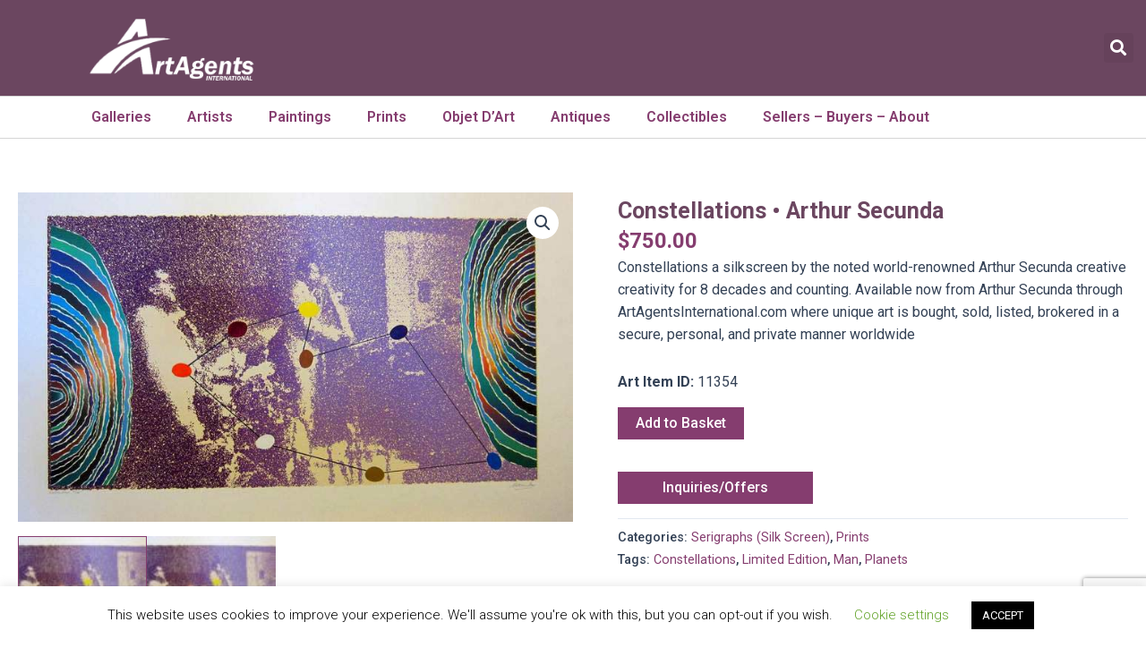

--- FILE ---
content_type: text/html; charset=UTF-8
request_url: https://artagentsinternational.com/art/constellations-arthur-secunda/
body_size: 552125
content:
<!DOCTYPE html>
<html lang="en-US" prefix="og: https://ogp.me/ns#">
<head>
<meta charset="UTF-8">
<meta name="viewport" content="width=device-width, initial-scale=1">
	 <link rel="profile" href="https://gmpg.org/xfn/11"> 
	 
<!-- Search Engine Optimization by Rank Math PRO - https://rankmath.com/ -->
<title>Constellations | A Silkscreen Print By Artist Arthur Secunda</title>
<meta name="description" content="Constellations a silkscreen by the noted world-renowned Arthur Secunda creative creativity for 8 decades and counting. Available now from Arthur Secunda through ArtAgentsInternational.com where unique art is bought, sold, listed, brokered in a secure, personal, and private manner worldwide"/>
<meta name="robots" content="follow, index, max-snippet:-1, max-video-preview:-1, max-image-preview:large"/>
<link rel="canonical" href="https://artagentsinternational.com/art/constellations-arthur-secunda/" />
<meta property="og:locale" content="en_US" />
<meta property="og:type" content="product" />
<meta property="og:title" content="Constellations | A Silkscreen Print By Artist Arthur Secunda" />
<meta property="og:description" content="Constellations a silkscreen by the noted world-renowned Arthur Secunda creative creativity for 8 decades and counting. Available now from Arthur Secunda through ArtAgentsInternational.com where unique art is bought, sold, listed, brokered in a secure, personal, and private manner worldwide" />
<meta property="og:url" content="https://artagentsinternational.com/art/constellations-arthur-secunda/" />
<meta property="og:updated_time" content="2020-10-08T21:13:24+00:00" />
<meta property="og:image" content="https://artagentsinternational.com/wp-content/uploads/2020/10/secunda-constellations1-7.jpg" />
<meta property="og:image:secure_url" content="https://artagentsinternational.com/wp-content/uploads/2020/10/secunda-constellations1-7.jpg" />
<meta property="og:image:width" content="750" />
<meta property="og:image:height" content="446" />
<meta property="og:image:alt" content="Constellations a silkscreen and mixed media print by international artist Arthur Secunda" />
<meta property="og:image:type" content="image/jpeg" />
<meta property="product:price:amount" content="750" />
<meta property="product:price:currency" content="USD" />
<meta property="product:availability" content="instock" />
<meta name="twitter:card" content="summary_large_image" />
<meta name="twitter:title" content="Constellations | A Silkscreen Print By Artist Arthur Secunda" />
<meta name="twitter:description" content="Constellations a silkscreen by the noted world-renowned Arthur Secunda creative creativity for 8 decades and counting. Available now from Arthur Secunda through ArtAgentsInternational.com where unique art is bought, sold, listed, brokered in a secure, personal, and private manner worldwide" />
<meta name="twitter:site" content="@Sculptform" />
<meta name="twitter:creator" content="@Sculptform" />
<meta name="twitter:image" content="https://artagentsinternational.com/wp-content/uploads/2020/10/secunda-constellations1-7.jpg" />
<meta name="twitter:label1" content="Price" />
<meta name="twitter:data1" content="&#036;750.00" />
<meta name="twitter:label2" content="Availability" />
<meta name="twitter:data2" content="In stock" />
<script type="application/ld+json" class="rank-math-schema-pro">{"@context":"https://schema.org","@graph":[{"@type":["ArtGallery","Organization"],"@id":"https://artagentsinternational.com/#organization","name":"Art Agents International, LLC","url":"https://artagentsinternational.com","sameAs":["https://www.facebook.com/SculptureCollector/","https://twitter.com/Sculptform"],"email":"info@artagentsinternational.com","logo":{"@type":"ImageObject","@id":"https://artagentsinternational.com/#logo","url":"https://artagentsinternational.com/wp-content/uploads/2020/08/aai100sqpxx.png","contentUrl":"https://artagentsinternational.com/wp-content/uploads/2020/08/aai100sqpxx.png","caption":"Art Agents International, LLC","inLanguage":"en-US","width":"100","height":"100"},"openingHours":["Monday,Tuesday,Wednesday,Thursday,Friday,Saturday,Sunday 09:00-21:00"],"image":{"@id":"https://artagentsinternational.com/#logo"},"telephone":"+1 -480-787-7595"},{"@type":"WebSite","@id":"https://artagentsinternational.com/#website","url":"https://artagentsinternational.com","name":"Art Agents International, LLC","publisher":{"@id":"https://artagentsinternational.com/#organization"},"inLanguage":"en-US"},{"@type":"ImageObject","@id":"https://artagentsinternational.com/wp-content/uploads/2020/10/secunda-constellations1-7.jpg","url":"https://artagentsinternational.com/wp-content/uploads/2020/10/secunda-constellations1-7.jpg","width":"750","height":"446","caption":"Constellations a silkscreen and mixed media print by international artist Arthur Secunda","inLanguage":"en-US"},{"@type":"BreadcrumbList","@id":"https://artagentsinternational.com/art/constellations-arthur-secunda/#breadcrumb","itemListElement":[{"@type":"ListItem","position":"1","item":{"@id":"https://artagentsinternational.com","name":"Home"}},{"@type":"ListItem","position":"2","item":{"@id":"https://artagentsinternational.com/art/constellations-arthur-secunda/","name":"Constellations \u2022 Arthur Secunda"}}]},{"@type":"ItemPage","@id":"https://artagentsinternational.com/art/constellations-arthur-secunda/#webpage","url":"https://artagentsinternational.com/art/constellations-arthur-secunda/","name":"Constellations | A Silkscreen Print By Artist Arthur Secunda","datePublished":"2020-10-08T21:01:08+00:00","dateModified":"2020-10-08T21:13:24+00:00","isPartOf":{"@id":"https://artagentsinternational.com/#website"},"primaryImageOfPage":{"@id":"https://artagentsinternational.com/wp-content/uploads/2020/10/secunda-constellations1-7.jpg"},"inLanguage":"en-US","breadcrumb":{"@id":"https://artagentsinternational.com/art/constellations-arthur-secunda/#breadcrumb"}},{"@type":"Product","name":"Constellations | a silkscreen print by artist Arthur Secunda","description":"Constellations a silkscreen by the noted world-renowned Arthur Secunda creative creativity for 8 decades and counting. Available now from Arthur Secunda through ArtAgentsInternational.com where unique art is bought, sold, listed, brokered in a secure, personal, and private manner worldwide","category":"Prints &gt; Serigraphs (Silk Screen)","mainEntityOfPage":{"@id":"https://artagentsinternational.com/art/constellations-arthur-secunda/#webpage"},"image":[{"@type":"ImageObject","url":"https://artagentsinternational.com/wp-content/uploads/2020/10/secunda-constellations1-7.jpg","height":"446","width":"750"},{"@type":"ImageObject","url":"https://artagentsinternational.com/wp-content/uploads/2020/10/secunda-constellations1-7.jpg","height":"446","width":"750"}],"offers":{"@type":"Offer","price":"750.00","priceCurrency":"USD","priceValidUntil":"2027-12-31","availability":"http://schema.org/InStock","itemCondition":"NewCondition","url":"https://artagentsinternational.com/art/constellations-arthur-secunda/","seller":{"@type":"Organization","@id":"https://artagentsinternational.com/","name":"Art Agents International, LLC","url":"https://artagentsinternational.com","logo":"https://artagentsinternational.com/wp-content/uploads/2020/08/aai100sqpxx.png"},"priceSpecification":{"price":"750","priceCurrency":"USD","valueAddedTaxIncluded":"false"}},"@id":"https://artagentsinternational.com/art/constellations-arthur-secunda/#richSnippet"}]}</script>
<!-- /Rank Math WordPress SEO plugin -->

<link rel='dns-prefetch' href='//cdnjs.cloudflare.com' />
<link rel="alternate" type="application/rss+xml" title=" &raquo; Feed" href="https://artagentsinternational.com/feed/" />
<link rel="alternate" type="application/rss+xml" title=" &raquo; Comments Feed" href="https://artagentsinternational.com/comments/feed/" />
<link rel="alternate" title="oEmbed (JSON)" type="application/json+oembed" href="https://artagentsinternational.com/wp-json/oembed/1.0/embed?url=https%3A%2F%2Fartagentsinternational.com%2Fart%2Fconstellations-arthur-secunda%2F" />
<link rel="alternate" title="oEmbed (XML)" type="text/xml+oembed" href="https://artagentsinternational.com/wp-json/oembed/1.0/embed?url=https%3A%2F%2Fartagentsinternational.com%2Fart%2Fconstellations-arthur-secunda%2F&#038;format=xml" />
<style id='wp-img-auto-sizes-contain-inline-css'>
img:is([sizes=auto i],[sizes^="auto," i]){contain-intrinsic-size:3000px 1500px}
/*# sourceURL=wp-img-auto-sizes-contain-inline-css */
</style>
<link rel='stylesheet' id='astra-vc-builder-css' href='https://artagentsinternational.com/wp-content/themes/astra/assets/css/minified/compatibility/page-builder/vc-plugin.min.css?ver=4.1.5' media='all' />
<link rel='stylesheet' id='astra-theme-css-css' href='https://artagentsinternational.com/wp-content/themes/astra/assets/css/minified/main.min.css?ver=4.1.5' media='all' />
<style id='astra-theme-css-inline-css'>
:root{--ast-container-default-xlg-padding:3em;--ast-container-default-lg-padding:3em;--ast-container-default-slg-padding:2em;--ast-container-default-md-padding:3em;--ast-container-default-sm-padding:3em;--ast-container-default-xs-padding:2.4em;--ast-container-default-xxs-padding:1.8em;--ast-code-block-background:#ECEFF3;--ast-comment-inputs-background:#F9FAFB;}html{font-size:100%;}a{color:#853d6f;}a:hover,a:focus{color:#8c0764;}body,button,input,select,textarea,.ast-button,.ast-custom-button{font-family:-apple-system,BlinkMacSystemFont,Segoe UI,Roboto,Oxygen-Sans,Ubuntu,Cantarell,Helvetica Neue,sans-serif;font-weight:400;font-size:16px;font-size:1rem;line-height:1.6em;}blockquote{color:var(--ast-global-color-3);}h1,.entry-content h1,h2,.entry-content h2,h3,.entry-content h3,h4,.entry-content h4,h5,.entry-content h5,h6,.entry-content h6,.site-title,.site-title a{font-weight:600;}.site-title{font-size:26px;font-size:1.625rem;display:block;}header .custom-logo-link img{max-width:250px;}.astra-logo-svg{width:250px;}.site-header .site-description{font-size:15px;font-size:0.9375rem;display:none;}.entry-title{font-size:26px;font-size:1.625rem;}h1,.entry-content h1{font-size:40px;font-size:2.5rem;font-weight:600;line-height:1.4em;}h2,.entry-content h2{font-size:32px;font-size:2rem;font-weight:600;line-height:1.25em;}h3,.entry-content h3{font-size:26px;font-size:1.625rem;font-weight:600;line-height:1.2em;}h4,.entry-content h4{font-size:24px;font-size:1.5rem;line-height:1.2em;font-weight:600;}h5,.entry-content h5{font-size:20px;font-size:1.25rem;line-height:1.2em;font-weight:600;}h6,.entry-content h6{font-size:16px;font-size:1rem;line-height:1.25em;font-weight:600;}::selection{background-color:#853d6f;color:#ffffff;}body,h1,.entry-title a,.entry-content h1,h2,.entry-content h2,h3,.entry-content h3,h4,.entry-content h4,h5,.entry-content h5,h6,.entry-content h6{color:var(--ast-global-color-3);}.tagcloud a:hover,.tagcloud a:focus,.tagcloud a.current-item{color:#ffffff;border-color:#853d6f;background-color:#853d6f;}input:focus,input[type="text"]:focus,input[type="email"]:focus,input[type="url"]:focus,input[type="password"]:focus,input[type="reset"]:focus,input[type="search"]:focus,textarea:focus{border-color:#853d6f;}input[type="radio"]:checked,input[type=reset],input[type="checkbox"]:checked,input[type="checkbox"]:hover:checked,input[type="checkbox"]:focus:checked,input[type=range]::-webkit-slider-thumb{border-color:#853d6f;background-color:#853d6f;box-shadow:none;}.site-footer a:hover + .post-count,.site-footer a:focus + .post-count{background:#853d6f;border-color:#853d6f;}.single .nav-links .nav-previous,.single .nav-links .nav-next{color:#853d6f;}.entry-meta,.entry-meta *{line-height:1.45;color:#853d6f;}.entry-meta a:hover,.entry-meta a:hover *,.entry-meta a:focus,.entry-meta a:focus *,.page-links > .page-link,.page-links .page-link:hover,.post-navigation a:hover{color:#8c0764;}#cat option,.secondary .calendar_wrap thead a,.secondary .calendar_wrap thead a:visited{color:#853d6f;}.secondary .calendar_wrap #today,.ast-progress-val span{background:#853d6f;}.secondary a:hover + .post-count,.secondary a:focus + .post-count{background:#853d6f;border-color:#853d6f;}.calendar_wrap #today > a{color:#ffffff;}.page-links .page-link,.single .post-navigation a{color:#853d6f;}.ast-archive-title{color:var(--ast-global-color-2);}.widget-title{font-size:22px;font-size:1.375rem;color:var(--ast-global-color-2);}.single .ast-author-details .author-title{color:#8c0764;}.ast-single-post .entry-content a,.ast-comment-content a:not(.ast-comment-edit-reply-wrap a){text-decoration:underline;}.ast-single-post .wp-block-button .wp-block-button__link,.ast-single-post .elementor-button-wrapper .elementor-button,.ast-single-post .entry-content .uagb-tab a,.ast-single-post .entry-content .uagb-ifb-cta a,.ast-single-post .entry-content .wp-block-uagb-buttons a,.ast-single-post .entry-content .uabb-module-content a,.ast-single-post .entry-content .uagb-post-grid a,.ast-single-post .entry-content .uagb-timeline a,.ast-single-post .entry-content .uagb-toc__wrap a,.ast-single-post .entry-content .uagb-taxomony-box a,.ast-single-post .entry-content .woocommerce a,.entry-content .wp-block-latest-posts > li > a,.ast-single-post .entry-content .wp-block-file__button{text-decoration:none;}a:focus-visible,.ast-menu-toggle:focus-visible,.site .skip-link:focus-visible,.wp-block-loginout input:focus-visible,.wp-block-search.wp-block-search__button-inside .wp-block-search__inside-wrapper,.ast-header-navigation-arrow:focus-visible{outline-style:dotted;outline-color:inherit;outline-width:thin;border-color:transparent;}input:focus,input[type="text"]:focus,input[type="email"]:focus,input[type="url"]:focus,input[type="password"]:focus,input[type="reset"]:focus,input[type="search"]:focus,textarea:focus,.wp-block-search__input:focus,[data-section="section-header-mobile-trigger"] .ast-button-wrap .ast-mobile-menu-trigger-minimal:focus,.ast-mobile-popup-drawer.active .menu-toggle-close:focus,.woocommerce-ordering select.orderby:focus,#ast-scroll-top:focus,.woocommerce a.add_to_cart_button:focus,.woocommerce .button.single_add_to_cart_button:focus{border-style:dotted;border-color:inherit;border-width:thin;outline-color:transparent;}.ast-logo-title-inline .site-logo-img{padding-right:1em;}.site-logo-img img{ transition:all 0.2s linear;}@media (max-width:921px){#ast-desktop-header{display:none;}}@media (min-width:921px){#ast-mobile-header{display:none;}}.ast-site-header-cart .cart-container,.ast-edd-site-header-cart .ast-edd-cart-container {transition: all 0.2s linear;}.ast-site-header-cart .ast-woo-header-cart-info-wrap,.ast-edd-site-header-cart .ast-edd-header-cart-info-wrap {padding: 0 6px 0 2px;font-weight: 600;line-height: 2.7;display: inline-block;}.ast-site-header-cart i.astra-icon {font-size: 20px;font-size: 1.3em;font-style: normal;font-weight: normal;position: relative;padding: 0 2px;}.ast-site-header-cart i.astra-icon.no-cart-total:after,.ast-header-break-point.ast-header-custom-item-outside .ast-edd-header-cart-info-wrap,.ast-header-break-point.ast-header-custom-item-outside .ast-woo-header-cart-info-wrap {display: none;}.ast-site-header-cart.ast-menu-cart-fill i.astra-icon,.ast-edd-site-header-cart.ast-edd-menu-cart-fill span.astra-icon {font-size: 1.1em;}.astra-cart-drawer {position: fixed;display: block;visibility: hidden;overflow: auto;-webkit-overflow-scrolling: touch;z-index: 10000;background-color: var(--ast-global-color-5);transform: translate3d(0,0,0);opacity: 0;will-change: transform;transition: 0.25s ease;}.woocommerce-mini-cart {position: relative;}.woocommerce-mini-cart::before {content: "";transition: .3s;}.woocommerce-mini-cart.ajax-mini-cart-qty-loading::before {position: absolute;top: 0;left: 0;right: 0;width: 100%;height: 100%;z-index: 1;background-color: var(--ast-global-color-5);opacity: .5;}.astra-cart-drawer {width: 460px;height: 100%;left: 100%;top: 0px;opacity: 1;transform: translate3d(0%,0,0);}.astra-cart-drawer .astra-cart-drawer-header {position: absolute;width: 100%;text-align: left;text-transform: inherit;font-weight: 500;border-bottom: 1px solid var(--ast-border-color);padding: 1.34em;line-height: 1;z-index: 1;max-height: 3.5em;}.astra-cart-drawer .astra-cart-drawer-header .astra-cart-drawer-title {color: var(--ast-global-color-2);}.astra-cart-drawer .astra-cart-drawer-close .ast-close-svg {width: 22px;height: 22px;}.astra-cart-drawer .astra-cart-drawer-content,.astra-cart-drawer .astra-cart-drawer-content .widget_shopping_cart,.astra-cart-drawer .astra-cart-drawer-content .widget_shopping_cart_content {height: 100%;}.astra-cart-drawer .astra-cart-drawer-content {padding-top: 3.5em;}.astra-cart-drawer .ast-mini-cart-price-wrap .multiply-symbol{padding: 0 0.5em;}.astra-cart-drawer .astra-cart-drawer-content .woocommerce-mini-cart-item .ast-mini-cart-price-wrap {float: right;margin-top: 0.5em;max-width: 50%;}.astra-cart-drawer .astra-cart-drawer-content .woocommerce-mini-cart-item .variation {margin-top: 0.5em;margin-bottom: 0.5em;}.astra-cart-drawer .astra-cart-drawer-content .woocommerce-mini-cart-item .variation dt {font-weight: 500;}.astra-cart-drawer .astra-cart-drawer-content .widget_shopping_cart_content {display: flex;flex-direction: column;overflow: hidden;}.astra-cart-drawer .astra-cart-drawer-content .widget_shopping_cart_content ul li {min-height: 60px;}.woocommerce-js .astra-cart-drawer .astra-cart-drawer-content .woocommerce-mini-cart__total {display: flex;justify-content: space-between;padding: 0.7em 1.34em;margin-bottom: 0;}.woocommerce-js .astra-cart-drawer .astra-cart-drawer-content .woocommerce-mini-cart__total strong,.woocommerce-js .astra-cart-drawer .astra-cart-drawer-content .woocommerce-mini-cart__total .amount {width: 50%;}.astra-cart-drawer .astra-cart-drawer-content .woocommerce-mini-cart {padding: 1.3em;flex: 1;overflow: auto;}.astra-cart-drawer .astra-cart-drawer-content .woocommerce-mini-cart a.remove {width: 20px;height: 20px;line-height: 16px;}.astra-cart-drawer .astra-cart-drawer-content .woocommerce-mini-cart__total {padding: 1em 1.5em;margin: 0;text-align: center;}.astra-cart-drawer .astra-cart-drawer-content .woocommerce-mini-cart__buttons {padding: 1.34em;text-align: center;margin-bottom: 0;}.astra-cart-drawer .astra-cart-drawer-content .woocommerce-mini-cart__buttons .button.checkout {margin-right: 0;}.astra-cart-drawer .astra-cart-drawer-content .woocommerce-mini-cart__buttons a{width: 100%;}.woocommerce-js .astra-cart-drawer .astra-cart-drawer-content .woocommerce-mini-cart__buttons a:nth-last-child(1) {margin-bottom: 0;}.astra-cart-drawer .astra-cart-drawer-content .edd-cart-item {padding: .5em 2.6em .5em 1.5em;}.astra-cart-drawer .astra-cart-drawer-content .edd-cart-item .edd-remove-from-cart::after {width: 20px;height: 20px;line-height: 16px;}.astra-cart-drawer .astra-cart-drawer-content .edd-cart-number-of-items {padding: 1em 1.5em 1em 1.5em;margin-bottom: 0;text-align: center;}.astra-cart-drawer .astra-cart-drawer-content .edd_total {padding: .5em 1.5em;margin: 0;text-align: center;}.astra-cart-drawer .astra-cart-drawer-content .cart_item.edd_checkout {padding: 1em 1.5em 0;text-align: center;margin-top: 0;}.astra-cart-drawer .widget_shopping_cart_content > .woocommerce-mini-cart__empty-message {display: none;}.astra-cart-drawer .woocommerce-mini-cart__empty-message,.astra-cart-drawer .cart_item.empty {text-align: center;margin-top: 10px;}body.admin-bar .astra-cart-drawer {padding-top: 32px;}@media (max-width: 782px) {body.admin-bar .astra-cart-drawer {padding-top: 46px;}}.ast-mobile-cart-active body.ast-hfb-header {overflow: hidden;}.ast-mobile-cart-active .astra-mobile-cart-overlay {opacity: 1;cursor: pointer;visibility: visible;z-index: 999;}.ast-mini-cart-empty-wrap {display: flex;flex-wrap: wrap;height: 100%;align-items: flex-end;}.ast-mini-cart-empty-wrap > * {width: 100%;}.astra-cart-drawer-content .ast-mini-cart-empty {height: 100%;display: flex;flex-direction: column;justify-content: space-between;text-align: center;}.astra-cart-drawer-content .ast-mini-cart-empty .ast-mini-cart-message {display: flex;align-items: center;justify-content: center;height: 100%;padding: 1.34em;}@media (min-width: 546px) {.astra-cart-drawer .astra-cart-drawer-content.ast-large-view .woocommerce-mini-cart__buttons {display: flex;}.woocommerce-js .astra-cart-drawer .astra-cart-drawer-content.ast-large-view .woocommerce-mini-cart__buttons a,.woocommerce-js .astra-cart-drawer .astra-cart-drawer-content.ast-large-view .woocommerce-mini-cart__buttons a.checkout {margin-top: 0;margin-bottom: 0;}}.ast-site-header-cart i.astra-icon:after {content: attr(data-cart-total);position: absolute;font-family: -apple-system,BlinkMacSystemFont,Segoe UI,Roboto,Oxygen-Sans,Ubuntu,Cantarell,Helvetica Neue,sans-serif;font-style: normal;top: -10px;right: -12px;font-weight: bold;box-shadow: 1px 1px 3px 0px rgba(0,0,0,0.3);font-size: 11px;padding-left: 0px;padding-right: 2px;line-height: 17px;letter-spacing: -.5px;height: 18px;min-width: 18px;border-radius: 99px;text-align: center;z-index: 3;}li.woocommerce-custom-menu-item .ast-site-header-cart i.astra-icon:after,li.edd-custom-menu-item .ast-edd-site-header-cart span.astra-icon:after {padding-left: 2px;}.astra-cart-drawer .astra-cart-drawer-close {position: absolute;top: 0.5em;right: 0;border: none;margin: 0;padding: .6em 1em .4em;color: var(--ast-global-color-2);background-color: transparent;}.astra-mobile-cart-overlay {background-color: rgba(0,0,0,0.4);position: fixed;top: 0;right: 0;bottom: 0;left: 0;visibility: hidden;opacity: 0;transition: opacity 0.2s ease-in-out;}.astra-cart-drawer .astra-cart-drawer-content .edd-cart-item .edd-remove-from-cart {right: 1.2em;}.ast-header-break-point.ast-woocommerce-cart-menu.ast-hfb-header .ast-cart-menu-wrap,.ast-header-break-point.ast-hfb-header .ast-cart-menu-wrap,.ast-header-break-point .ast-edd-site-header-cart-wrap .ast-edd-cart-menu-wrap {width: auto;height: 2em;font-size: 1.4em;line-height: 2;vertical-align: middle;text-align: right;}.woocommerce-js .astra-cart-drawer .astra-cart-drawer-content .woocommerce-mini-cart__buttons .button:not(.checkout):not(.ast-continue-shopping) {margin-right: 10px;}.woocommerce-js .astra-cart-drawer .astra-cart-drawer-content .woocommerce-mini-cart__buttons .button:not(.checkout):not(.ast-continue-shopping),.ast-site-header-cart .widget_shopping_cart .buttons .button:not(.checkout),.ast-site-header-cart .ast-site-header-cart-data .ast-mini-cart-empty .woocommerce-mini-cart__buttons a.button {background-color: transparent;border-style: solid;border-width: 1px;border-color: #853d6f;color: #853d6f;}.woocommerce-js .astra-cart-drawer .astra-cart-drawer-content .woocommerce-mini-cart__buttons .button:not(.checkout):not(.ast-continue-shopping):hover,.ast-site-header-cart .widget_shopping_cart .buttons .button:not(.checkout):hover {border-color: #8c0764;color: #8c0764;}.woocommerce-js .astra-cart-drawer .astra-cart-drawer-content .woocommerce-mini-cart__buttons a.checkout {margin-left: 0;margin-top: 10px;border-style: solid;border-width: 2px;border-color: #853d6f;}.woocommerce-js .astra-cart-drawer .astra-cart-drawer-content .woocommerce-mini-cart__buttons a.checkout:hover {border-color: #8c0764;}.woocommerce-js .astra-cart-drawer .astra-cart-drawer-content .woocommerce-mini-cart__total strong{padding-right: .5em;text-align: left;font-weight: 500;}.woocommerce-js .astra-cart-drawer .astra-cart-drawer-content .woocommerce-mini-cart__total .amount{text-align: right;}.astra-cart-drawer.active {transform: translate3d(-100%,0,0);visibility: visible;}.ast-site-header-cart.ast-menu-cart-outline .ast-cart-menu-wrap,.ast-site-header-cart.ast-menu-cart-fill .ast-cart-menu-wrap,.ast-edd-site-header-cart.ast-edd-menu-cart-outline .ast-edd-cart-menu-wrap,.ast-edd-site-header-cart.ast-edd-menu-cart-fill .ast-edd-cart-menu-wrap {line-height: 1.8;}@media (max-width:921px){.astra-cart-drawer.active{width:80%;}}@media (max-width:544px){.astra-cart-drawer.active{width:100%;}}.wp-block-buttons.aligncenter{justify-content:center;}@media (max-width:921px){.ast-theme-transparent-header #primary,.ast-theme-transparent-header #secondary{padding:0;}}@media (max-width:921px){.ast-plain-container.ast-no-sidebar #primary{padding:0;}}.ast-plain-container.ast-no-sidebar #primary{margin-top:0;margin-bottom:0;}@media (min-width:1200px){.ast-plain-container.ast-no-sidebar #primary{margin-top:60px;margin-bottom:60px;}}.wp-block-button.is-style-outline .wp-block-button__link{border-color:#853d6f;}div.wp-block-button.is-style-outline > .wp-block-button__link:not(.has-text-color),div.wp-block-button.wp-block-button__link.is-style-outline:not(.has-text-color){color:#853d6f;}.wp-block-button.is-style-outline .wp-block-button__link:hover,div.wp-block-button.is-style-outline .wp-block-button__link:focus,div.wp-block-button.is-style-outline > .wp-block-button__link:not(.has-text-color):hover,div.wp-block-button.wp-block-button__link.is-style-outline:not(.has-text-color):hover{color:#ffffff;background-color:#8c0764;border-color:#8c0764;}.post-page-numbers.current .page-link,.ast-pagination .page-numbers.current{color:#ffffff;border-color:#853d6f;background-color:#853d6f;border-radius:2px;}h1.widget-title{font-weight:600;}h2.widget-title{font-weight:600;}h3.widget-title{font-weight:600;}#page{display:flex;flex-direction:column;min-height:100vh;}.ast-404-layout-1 h1.page-title{color:var(--ast-global-color-2);}.single .post-navigation a{line-height:1em;height:inherit;}.error-404 .page-sub-title{font-size:1.5rem;font-weight:inherit;}.search .site-content .content-area .search-form{margin-bottom:0;}#page .site-content{flex-grow:1;}.widget{margin-bottom:3.5em;}#secondary li{line-height:1.5em;}#secondary .wp-block-group h2{margin-bottom:0.7em;}#secondary h2{font-size:1.7rem;}.ast-separate-container .ast-article-post,.ast-separate-container .ast-article-single,.ast-separate-container .ast-comment-list li.depth-1,.ast-separate-container .comment-respond{padding:3em;}.ast-separate-container .ast-comment-list li.depth-1,.hentry{margin-bottom:2em;}.ast-separate-container .ast-archive-description,.ast-separate-container .ast-author-box{background-color:var(--ast-global-color-5);border-bottom:1px solid var(--ast-border-color);}.ast-separate-container .comments-title{padding:2em 2em 0 2em;}.ast-page-builder-template .comment-form-textarea,.ast-comment-formwrap .ast-grid-common-col{padding:0;}.ast-comment-formwrap{padding:0 20px;display:inline-flex;column-gap:20px;}.archive.ast-page-builder-template .entry-header{margin-top:2em;}.ast-page-builder-template .ast-comment-formwrap{width:100%;}.entry-title{margin-bottom:0.5em;}.ast-archive-description p{font-size:inherit;font-weight:inherit;line-height:inherit;}@media (min-width:921px){.ast-left-sidebar.ast-page-builder-template #secondary,.archive.ast-right-sidebar.ast-page-builder-template .site-main{padding-left:20px;padding-right:20px;}}@media (max-width:544px){.ast-comment-formwrap.ast-row{column-gap:10px;display:inline-block;}#ast-commentform .ast-grid-common-col{position:relative;width:100%;}}@media (min-width:1201px){.ast-separate-container .ast-article-post,.ast-separate-container .ast-article-single,.ast-separate-container .ast-author-box,.ast-separate-container .ast-404-layout-1,.ast-separate-container .no-results{padding:3em;}}@media (max-width:921px){.ast-separate-container #primary,.ast-separate-container #secondary{padding:1.5em 0;}#primary,#secondary{padding:1.5em 0;margin:0;}.ast-left-sidebar #content > .ast-container{display:flex;flex-direction:column-reverse;width:100%;}}@media (min-width:922px){.ast-separate-container.ast-right-sidebar #primary,.ast-separate-container.ast-left-sidebar #primary{border:0;}.search-no-results.ast-separate-container #primary{margin-bottom:4em;}}.elementor-button-wrapper .elementor-button{border-style:solid;text-decoration:none;border-top-width:0;border-right-width:0;border-left-width:0;border-bottom-width:0;}body .elementor-button.elementor-size-sm,body .elementor-button.elementor-size-xs,body .elementor-button.elementor-size-md,body .elementor-button.elementor-size-lg,body .elementor-button.elementor-size-xl,body .elementor-button{padding-top:15px;padding-right:30px;padding-bottom:15px;padding-left:30px;}@media (max-width:921px){.elementor-button-wrapper .elementor-button.elementor-size-sm,.elementor-button-wrapper .elementor-button.elementor-size-xs,.elementor-button-wrapper .elementor-button.elementor-size-md,.elementor-button-wrapper .elementor-button.elementor-size-lg,.elementor-button-wrapper .elementor-button.elementor-size-xl,.elementor-button-wrapper .elementor-button{padding-top:14px;padding-right:28px;padding-bottom:14px;padding-left:28px;}}@media (max-width:544px){.elementor-button-wrapper .elementor-button.elementor-size-sm,.elementor-button-wrapper .elementor-button.elementor-size-xs,.elementor-button-wrapper .elementor-button.elementor-size-md,.elementor-button-wrapper .elementor-button.elementor-size-lg,.elementor-button-wrapper .elementor-button.elementor-size-xl,.elementor-button-wrapper .elementor-button{padding-top:12px;padding-right:24px;padding-bottom:12px;padding-left:24px;}}.elementor-button-wrapper .elementor-button{border-color:#853d6f;background-color:#853d6f;}.elementor-button-wrapper .elementor-button:hover,.elementor-button-wrapper .elementor-button:focus{color:#ffffff;background-color:#8c0764;border-color:#8c0764;}.wp-block-button .wp-block-button__link ,.elementor-button-wrapper .elementor-button,.elementor-button-wrapper .elementor-button:visited{color:#ffffff;}.elementor-button-wrapper .elementor-button{font-weight:500;font-size:16px;font-size:1rem;line-height:1em;}body .elementor-button.elementor-size-sm,body .elementor-button.elementor-size-xs,body .elementor-button.elementor-size-md,body .elementor-button.elementor-size-lg,body .elementor-button.elementor-size-xl,body .elementor-button{font-size:16px;font-size:1rem;}.wp-block-button .wp-block-button__link:hover,.wp-block-button .wp-block-button__link:focus{color:#ffffff;background-color:#8c0764;border-color:#8c0764;}.elementor-widget-heading h1.elementor-heading-title{line-height:1.4em;}.elementor-widget-heading h2.elementor-heading-title{line-height:1.25em;}.elementor-widget-heading h3.elementor-heading-title{line-height:1.2em;}.elementor-widget-heading h4.elementor-heading-title{line-height:1.2em;}.elementor-widget-heading h5.elementor-heading-title{line-height:1.2em;}.elementor-widget-heading h6.elementor-heading-title{line-height:1.25em;}.wp-block-button .wp-block-button__link,.wp-block-search .wp-block-search__button,body .wp-block-file .wp-block-file__button{border-color:#853d6f;background-color:#853d6f;color:#ffffff;font-family:inherit;font-weight:500;line-height:1em;font-size:16px;font-size:1rem;padding-top:15px;padding-right:30px;padding-bottom:15px;padding-left:30px;}@media (max-width:921px){.wp-block-button .wp-block-button__link,.wp-block-search .wp-block-search__button,body .wp-block-file .wp-block-file__button{padding-top:14px;padding-right:28px;padding-bottom:14px;padding-left:28px;}}@media (max-width:544px){.wp-block-button .wp-block-button__link,.wp-block-search .wp-block-search__button,body .wp-block-file .wp-block-file__button{padding-top:12px;padding-right:24px;padding-bottom:12px;padding-left:24px;}}.menu-toggle,button,.ast-button,.ast-custom-button,.button,input#submit,input[type="button"],input[type="submit"],input[type="reset"],form[CLASS*="wp-block-search__"].wp-block-search .wp-block-search__inside-wrapper .wp-block-search__button,body .wp-block-file .wp-block-file__button,.search .search-submit,.woocommerce a.button,.woocommerce button.button,.woocommerce .woocommerce-message a.button,.woocommerce #respond input#submit.alt,.woocommerce input.button.alt,.woocommerce input.button,.woocommerce input.button:disabled,.woocommerce input.button:disabled[disabled],.woocommerce input.button:disabled:hover,.woocommerce input.button:disabled[disabled]:hover,.woocommerce #respond input#submit,.woocommerce button.button.alt.disabled,.wc-block-grid__products .wc-block-grid__product .wp-block-button__link,.wc-block-grid__product-onsale,[CLASS*="wc-block"] button,.woocommerce-js .astra-cart-drawer .astra-cart-drawer-content .woocommerce-mini-cart__buttons .button:not(.checkout):not(.ast-continue-shopping),.woocommerce-js .astra-cart-drawer .astra-cart-drawer-content .woocommerce-mini-cart__buttons a.checkout,.woocommerce button.button.alt.disabled.wc-variation-selection-needed{border-style:solid;border-top-width:0;border-right-width:0;border-left-width:0;border-bottom-width:0;color:#ffffff;border-color:#853d6f;background-color:#853d6f;padding-top:15px;padding-right:30px;padding-bottom:15px;padding-left:30px;font-family:inherit;font-weight:500;font-size:16px;font-size:1rem;line-height:1em;}button:focus,.menu-toggle:hover,button:hover,.ast-button:hover,.ast-custom-button:hover .button:hover,.ast-custom-button:hover ,input[type=reset]:hover,input[type=reset]:focus,input#submit:hover,input#submit:focus,input[type="button"]:hover,input[type="button"]:focus,input[type="submit"]:hover,input[type="submit"]:focus,form[CLASS*="wp-block-search__"].wp-block-search .wp-block-search__inside-wrapper .wp-block-search__button:hover,form[CLASS*="wp-block-search__"].wp-block-search .wp-block-search__inside-wrapper .wp-block-search__button:focus,body .wp-block-file .wp-block-file__button:hover,body .wp-block-file .wp-block-file__button:focus,.woocommerce a.button:hover,.woocommerce button.button:hover,.woocommerce .woocommerce-message a.button:hover,.woocommerce #respond input#submit:hover,.woocommerce #respond input#submit.alt:hover,.woocommerce input.button.alt:hover,.woocommerce input.button:hover,.woocommerce button.button.alt.disabled:hover,.wc-block-grid__products .wc-block-grid__product .wp-block-button__link:hover,[CLASS*="wc-block"] button:hover,.woocommerce-js .astra-cart-drawer .astra-cart-drawer-content .woocommerce-mini-cart__buttons .button:not(.checkout):not(.ast-continue-shopping):hover,.woocommerce-js .astra-cart-drawer .astra-cart-drawer-content .woocommerce-mini-cart__buttons a.checkout:hover,.woocommerce button.button.alt.disabled.wc-variation-selection-needed:hover{color:#ffffff;background-color:#8c0764;border-color:#8c0764;}form[CLASS*="wp-block-search__"].wp-block-search .wp-block-search__inside-wrapper .wp-block-search__button.has-icon{padding-top:calc(15px - 3px);padding-right:calc(30px - 3px);padding-bottom:calc(15px - 3px);padding-left:calc(30px - 3px);}@media (max-width:921px){.menu-toggle,button,.ast-button,.ast-custom-button,.button,input#submit,input[type="button"],input[type="submit"],input[type="reset"],form[CLASS*="wp-block-search__"].wp-block-search .wp-block-search__inside-wrapper .wp-block-search__button,body .wp-block-file .wp-block-file__button,.search .search-submit,.woocommerce a.button,.woocommerce button.button,.woocommerce .woocommerce-message a.button,.woocommerce #respond input#submit.alt,.woocommerce input.button.alt,.woocommerce input.button,.woocommerce input.button:disabled,.woocommerce input.button:disabled[disabled],.woocommerce input.button:disabled:hover,.woocommerce input.button:disabled[disabled]:hover,.woocommerce #respond input#submit,.woocommerce button.button.alt.disabled,.wc-block-grid__products .wc-block-grid__product .wp-block-button__link,.wc-block-grid__product-onsale,[CLASS*="wc-block"] button,.woocommerce-js .astra-cart-drawer .astra-cart-drawer-content .woocommerce-mini-cart__buttons .button:not(.checkout):not(.ast-continue-shopping),.woocommerce-js .astra-cart-drawer .astra-cart-drawer-content .woocommerce-mini-cart__buttons a.checkout,.woocommerce button.button.alt.disabled.wc-variation-selection-needed{padding-top:14px;padding-right:28px;padding-bottom:14px;padding-left:28px;}}@media (max-width:544px){.menu-toggle,button,.ast-button,.ast-custom-button,.button,input#submit,input[type="button"],input[type="submit"],input[type="reset"],form[CLASS*="wp-block-search__"].wp-block-search .wp-block-search__inside-wrapper .wp-block-search__button,body .wp-block-file .wp-block-file__button,.search .search-submit,.woocommerce a.button,.woocommerce button.button,.woocommerce .woocommerce-message a.button,.woocommerce #respond input#submit.alt,.woocommerce input.button.alt,.woocommerce input.button,.woocommerce input.button:disabled,.woocommerce input.button:disabled[disabled],.woocommerce input.button:disabled:hover,.woocommerce input.button:disabled[disabled]:hover,.woocommerce #respond input#submit,.woocommerce button.button.alt.disabled,.wc-block-grid__products .wc-block-grid__product .wp-block-button__link,.wc-block-grid__product-onsale,[CLASS*="wc-block"] button,.woocommerce-js .astra-cart-drawer .astra-cart-drawer-content .woocommerce-mini-cart__buttons .button:not(.checkout):not(.ast-continue-shopping),.woocommerce-js .astra-cart-drawer .astra-cart-drawer-content .woocommerce-mini-cart__buttons a.checkout,.woocommerce button.button.alt.disabled.wc-variation-selection-needed{padding-top:12px;padding-right:24px;padding-bottom:12px;padding-left:24px;}}@media (max-width:921px){.ast-mobile-header-stack .main-header-bar .ast-search-menu-icon{display:inline-block;}.ast-header-break-point.ast-header-custom-item-outside .ast-mobile-header-stack .main-header-bar .ast-search-icon{margin:0;}.ast-comment-avatar-wrap img{max-width:2.5em;}.ast-separate-container .ast-comment-list li.depth-1{padding:1.5em 2.14em;}.ast-separate-container .comment-respond{padding:2em 2.14em;}.ast-comment-meta{padding:0 1.8888em 1.3333em;}}@media (min-width:544px){.ast-container{max-width:100%;}}@media (max-width:544px){.ast-separate-container .ast-article-post,.ast-separate-container .ast-article-single,.ast-separate-container .comments-title,.ast-separate-container .ast-archive-description{padding:1.5em 1em;}.ast-separate-container #content .ast-container{padding-left:0.54em;padding-right:0.54em;}.ast-separate-container .ast-comment-list li.depth-1{padding:1.5em 1em;margin-bottom:1.5em;}.ast-separate-container .ast-comment-list .bypostauthor{padding:.5em;}.ast-search-menu-icon.ast-dropdown-active .search-field{width:170px;}}.ast-separate-container{background-color:var(--ast-global-color-4);;background-image:none;;}@media (max-width:921px){.site-title{display:block;}.site-header .site-description{display:none;}.entry-title{font-size:30px;}h1,.entry-content h1{font-size:30px;}h2,.entry-content h2{font-size:25px;}h3,.entry-content h3{font-size:20px;}}@media (max-width:544px){.site-title{display:block;}.site-header .site-description{display:none;}.entry-title{font-size:30px;}h1,.entry-content h1{font-size:30px;}h2,.entry-content h2{font-size:25px;}h3,.entry-content h3{font-size:20px;}}@media (max-width:921px){html{font-size:91.2%;}}@media (max-width:544px){html{font-size:91.2%;}}@media (min-width:922px){.ast-container{max-width:1303px;}}@media (min-width:922px){.site-content .ast-container{display:flex;}}@media (max-width:921px){.site-content .ast-container{flex-direction:column;}}@media (min-width:922px){.main-header-menu .sub-menu .menu-item.ast-left-align-sub-menu:hover > .sub-menu,.main-header-menu .sub-menu .menu-item.ast-left-align-sub-menu.focus > .sub-menu{margin-left:-0px;}}blockquote,cite {font-style: initial;}.wp-block-file {display: flex;align-items: center;flex-wrap: wrap;justify-content: space-between;}.wp-block-pullquote {border: none;}.wp-block-pullquote blockquote::before {content: "\201D";font-family: "Helvetica",sans-serif;display: flex;transform: rotate( 180deg );font-size: 6rem;font-style: normal;line-height: 1;font-weight: bold;align-items: center;justify-content: center;}.has-text-align-right > blockquote::before {justify-content: flex-start;}.has-text-align-left > blockquote::before {justify-content: flex-end;}figure.wp-block-pullquote.is-style-solid-color blockquote {max-width: 100%;text-align: inherit;}html body {--wp--custom--ast-default-block-top-padding: 3em;--wp--custom--ast-default-block-right-padding: 3em;--wp--custom--ast-default-block-bottom-padding: 3em;--wp--custom--ast-default-block-left-padding: 3em;--wp--custom--ast-container-width: 1263px;--wp--custom--ast-content-width-size: 1263px;--wp--custom--ast-wide-width-size: calc(1263px + var(--wp--custom--ast-default-block-left-padding) + var(--wp--custom--ast-default-block-right-padding));}.ast-narrow-container {--wp--custom--ast-content-width-size: 750px;--wp--custom--ast-wide-width-size: 750px;}@media(max-width: 921px) {html body {--wp--custom--ast-default-block-top-padding: 3em;--wp--custom--ast-default-block-right-padding: 2em;--wp--custom--ast-default-block-bottom-padding: 3em;--wp--custom--ast-default-block-left-padding: 2em;}}@media(max-width: 544px) {html body {--wp--custom--ast-default-block-top-padding: 3em;--wp--custom--ast-default-block-right-padding: 1.5em;--wp--custom--ast-default-block-bottom-padding: 3em;--wp--custom--ast-default-block-left-padding: 1.5em;}}.entry-content > .wp-block-group,.entry-content > .wp-block-cover,.entry-content > .wp-block-columns {padding-top: var(--wp--custom--ast-default-block-top-padding);padding-right: var(--wp--custom--ast-default-block-right-padding);padding-bottom: var(--wp--custom--ast-default-block-bottom-padding);padding-left: var(--wp--custom--ast-default-block-left-padding);}.ast-plain-container.ast-no-sidebar .entry-content > .alignfull,.ast-page-builder-template .ast-no-sidebar .entry-content > .alignfull {margin-left: calc( -50vw + 50%);margin-right: calc( -50vw + 50%);max-width: 100vw;width: 100vw;}.ast-plain-container.ast-no-sidebar .entry-content .alignfull .alignfull,.ast-page-builder-template.ast-no-sidebar .entry-content .alignfull .alignfull,.ast-plain-container.ast-no-sidebar .entry-content .alignfull .alignwide,.ast-page-builder-template.ast-no-sidebar .entry-content .alignfull .alignwide,.ast-plain-container.ast-no-sidebar .entry-content .alignwide .alignfull,.ast-page-builder-template.ast-no-sidebar .entry-content .alignwide .alignfull,.ast-plain-container.ast-no-sidebar .entry-content .alignwide .alignwide,.ast-page-builder-template.ast-no-sidebar .entry-content .alignwide .alignwide,.ast-plain-container.ast-no-sidebar .entry-content .wp-block-column .alignfull,.ast-page-builder-template.ast-no-sidebar .entry-content .wp-block-column .alignfull,.ast-plain-container.ast-no-sidebar .entry-content .wp-block-column .alignwide,.ast-page-builder-template.ast-no-sidebar .entry-content .wp-block-column .alignwide {margin-left: auto;margin-right: auto;width: 100%;}[ast-blocks-layout] .wp-block-separator:not(.is-style-dots) {height: 0;}[ast-blocks-layout] .wp-block-separator {margin: 20px auto;}[ast-blocks-layout] .wp-block-separator:not(.is-style-wide):not(.is-style-dots) {max-width: 100px;}[ast-blocks-layout] .wp-block-separator.has-background {padding: 0;}.entry-content[ast-blocks-layout] > * {max-width: var(--wp--custom--ast-content-width-size);margin-left: auto;margin-right: auto;}.entry-content[ast-blocks-layout] > .alignwide {max-width: var(--wp--custom--ast-wide-width-size);}.entry-content[ast-blocks-layout] .alignfull {max-width: none;}.entry-content .wp-block-columns {margin-bottom: 0;}blockquote {margin: 1.5em;border: none;}.wp-block-quote:not(.has-text-align-right):not(.has-text-align-center) {border-left: 5px solid rgba(0,0,0,0.05);}.has-text-align-right > blockquote,blockquote.has-text-align-right {border-right: 5px solid rgba(0,0,0,0.05);}.has-text-align-left > blockquote,blockquote.has-text-align-left {border-left: 5px solid rgba(0,0,0,0.05);}.wp-block-site-tagline,.wp-block-latest-posts .read-more {margin-top: 15px;}.wp-block-loginout p label {display: block;}.wp-block-loginout p:not(.login-remember):not(.login-submit) input {width: 100%;}.wp-block-loginout input:focus {border-color: transparent;}.wp-block-loginout input:focus {outline: thin dotted;}.entry-content .wp-block-media-text .wp-block-media-text__content {padding: 0 0 0 8%;}.entry-content .wp-block-media-text.has-media-on-the-right .wp-block-media-text__content {padding: 0 8% 0 0;}.entry-content .wp-block-media-text.has-background .wp-block-media-text__content {padding: 8%;}.entry-content .wp-block-cover:not([class*="background-color"]) .wp-block-cover__inner-container,.entry-content .wp-block-cover:not([class*="background-color"]) .wp-block-cover-image-text,.entry-content .wp-block-cover:not([class*="background-color"]) .wp-block-cover-text,.entry-content .wp-block-cover-image:not([class*="background-color"]) .wp-block-cover__inner-container,.entry-content .wp-block-cover-image:not([class*="background-color"]) .wp-block-cover-image-text,.entry-content .wp-block-cover-image:not([class*="background-color"]) .wp-block-cover-text {color: var(--ast-global-color-5);}.wp-block-loginout .login-remember input {width: 1.1rem;height: 1.1rem;margin: 0 5px 4px 0;vertical-align: middle;}.wp-block-latest-posts > li > *:first-child,.wp-block-latest-posts:not(.is-grid) > li:first-child {margin-top: 0;}.wp-block-search__inside-wrapper .wp-block-search__input {padding: 0 10px;color: var(--ast-global-color-3);background: var(--ast-global-color-5);border-color: var(--ast-border-color);}.wp-block-latest-posts .read-more {margin-bottom: 1.5em;}.wp-block-search__no-button .wp-block-search__inside-wrapper .wp-block-search__input {padding-top: 5px;padding-bottom: 5px;}.wp-block-latest-posts .wp-block-latest-posts__post-date,.wp-block-latest-posts .wp-block-latest-posts__post-author {font-size: 1rem;}.wp-block-latest-posts > li > *,.wp-block-latest-posts:not(.is-grid) > li {margin-top: 12px;margin-bottom: 12px;}.ast-page-builder-template .entry-content[ast-blocks-layout] > *,.ast-page-builder-template .entry-content[ast-blocks-layout] > .alignfull > * {max-width: none;}.ast-page-builder-template .entry-content[ast-blocks-layout] > .alignwide > * {max-width: var(--wp--custom--ast-wide-width-size);}.ast-page-builder-template .entry-content[ast-blocks-layout] > .inherit-container-width > *,.ast-page-builder-template .entry-content[ast-blocks-layout] > * > *,.entry-content[ast-blocks-layout] > .wp-block-cover .wp-block-cover__inner-container {max-width: var(--wp--custom--ast-content-width-size);margin-left: auto;margin-right: auto;}.entry-content[ast-blocks-layout] .wp-block-cover:not(.alignleft):not(.alignright) {width: auto;}@media(max-width: 1200px) {.ast-separate-container .entry-content > .alignfull,.ast-separate-container .entry-content[ast-blocks-layout] > .alignwide,.ast-plain-container .entry-content[ast-blocks-layout] > .alignwide,.ast-plain-container .entry-content .alignfull {margin-left: calc(-1 * min(var(--ast-container-default-xlg-padding),20px)) ;margin-right: calc(-1 * min(var(--ast-container-default-xlg-padding),20px));}}@media(min-width: 1201px) {.ast-separate-container .entry-content > .alignfull {margin-left: calc(-1 * var(--ast-container-default-xlg-padding) );margin-right: calc(-1 * var(--ast-container-default-xlg-padding) );}.ast-separate-container .entry-content[ast-blocks-layout] > .alignwide,.ast-plain-container .entry-content[ast-blocks-layout] > .alignwide {margin-left: calc(-1 * var(--wp--custom--ast-default-block-left-padding) );margin-right: calc(-1 * var(--wp--custom--ast-default-block-right-padding) );}}@media(min-width: 921px) {.ast-separate-container .entry-content .wp-block-group.alignwide:not(.inherit-container-width) > :where(:not(.alignleft):not(.alignright)),.ast-plain-container .entry-content .wp-block-group.alignwide:not(.inherit-container-width) > :where(:not(.alignleft):not(.alignright)) {max-width: calc( var(--wp--custom--ast-content-width-size) + 80px );}.ast-plain-container.ast-right-sidebar .entry-content[ast-blocks-layout] .alignfull,.ast-plain-container.ast-left-sidebar .entry-content[ast-blocks-layout] .alignfull {margin-left: -60px;margin-right: -60px;}}@media(min-width: 544px) {.entry-content > .alignleft {margin-right: 20px;}.entry-content > .alignright {margin-left: 20px;}}@media (max-width:544px){.wp-block-columns .wp-block-column:not(:last-child){margin-bottom:20px;}.wp-block-latest-posts{margin:0;}}@media( max-width: 600px ) {.entry-content .wp-block-media-text .wp-block-media-text__content,.entry-content .wp-block-media-text.has-media-on-the-right .wp-block-media-text__content {padding: 8% 0 0;}.entry-content .wp-block-media-text.has-background .wp-block-media-text__content {padding: 8%;}}.ast-separate-container .entry-content .uagb-is-root-container {padding-left: 0;}.ast-page-builder-template .entry-header {padding-left: 0;}@media(min-width: 1201px) {.ast-separate-container .entry-content > .uagb-is-root-container {margin-left: 0;margin-right: 0;}}.ast-narrow-container .site-content .wp-block-uagb-image--align-full .wp-block-uagb-image__figure {max-width: 100%;margin-left: auto;margin-right: auto;}.entry-content ul,.entry-content ol {padding: revert;margin: revert;}:root .has-ast-global-color-0-color{color:var(--ast-global-color-0);}:root .has-ast-global-color-0-background-color{background-color:var(--ast-global-color-0);}:root .wp-block-button .has-ast-global-color-0-color{color:var(--ast-global-color-0);}:root .wp-block-button .has-ast-global-color-0-background-color{background-color:var(--ast-global-color-0);}:root .has-ast-global-color-1-color{color:var(--ast-global-color-1);}:root .has-ast-global-color-1-background-color{background-color:var(--ast-global-color-1);}:root .wp-block-button .has-ast-global-color-1-color{color:var(--ast-global-color-1);}:root .wp-block-button .has-ast-global-color-1-background-color{background-color:var(--ast-global-color-1);}:root .has-ast-global-color-2-color{color:var(--ast-global-color-2);}:root .has-ast-global-color-2-background-color{background-color:var(--ast-global-color-2);}:root .wp-block-button .has-ast-global-color-2-color{color:var(--ast-global-color-2);}:root .wp-block-button .has-ast-global-color-2-background-color{background-color:var(--ast-global-color-2);}:root .has-ast-global-color-3-color{color:var(--ast-global-color-3);}:root .has-ast-global-color-3-background-color{background-color:var(--ast-global-color-3);}:root .wp-block-button .has-ast-global-color-3-color{color:var(--ast-global-color-3);}:root .wp-block-button .has-ast-global-color-3-background-color{background-color:var(--ast-global-color-3);}:root .has-ast-global-color-4-color{color:var(--ast-global-color-4);}:root .has-ast-global-color-4-background-color{background-color:var(--ast-global-color-4);}:root .wp-block-button .has-ast-global-color-4-color{color:var(--ast-global-color-4);}:root .wp-block-button .has-ast-global-color-4-background-color{background-color:var(--ast-global-color-4);}:root .has-ast-global-color-5-color{color:var(--ast-global-color-5);}:root .has-ast-global-color-5-background-color{background-color:var(--ast-global-color-5);}:root .wp-block-button .has-ast-global-color-5-color{color:var(--ast-global-color-5);}:root .wp-block-button .has-ast-global-color-5-background-color{background-color:var(--ast-global-color-5);}:root .has-ast-global-color-6-color{color:var(--ast-global-color-6);}:root .has-ast-global-color-6-background-color{background-color:var(--ast-global-color-6);}:root .wp-block-button .has-ast-global-color-6-color{color:var(--ast-global-color-6);}:root .wp-block-button .has-ast-global-color-6-background-color{background-color:var(--ast-global-color-6);}:root .has-ast-global-color-7-color{color:var(--ast-global-color-7);}:root .has-ast-global-color-7-background-color{background-color:var(--ast-global-color-7);}:root .wp-block-button .has-ast-global-color-7-color{color:var(--ast-global-color-7);}:root .wp-block-button .has-ast-global-color-7-background-color{background-color:var(--ast-global-color-7);}:root .has-ast-global-color-8-color{color:var(--ast-global-color-8);}:root .has-ast-global-color-8-background-color{background-color:var(--ast-global-color-8);}:root .wp-block-button .has-ast-global-color-8-color{color:var(--ast-global-color-8);}:root .wp-block-button .has-ast-global-color-8-background-color{background-color:var(--ast-global-color-8);}:root{--ast-global-color-0:#853d6f;--ast-global-color-1:#853d6f;--ast-global-color-2:#1e293b;--ast-global-color-3:#334155;--ast-global-color-4:#f9fafb;--ast-global-color-5:#FFFFFF;--ast-global-color-6:#e2e8f0;--ast-global-color-7:#cbd5e1;--ast-global-color-8:#94a3b8;}:root {--ast-border-color : var(--ast-global-color-6);}.ast-breadcrumbs .trail-browse,.ast-breadcrumbs .trail-items,.ast-breadcrumbs .trail-items li{display:inline-block;margin:0;padding:0;border:none;background:inherit;text-indent:0;text-decoration:none;}.ast-breadcrumbs .trail-browse{font-size:inherit;font-style:inherit;font-weight:inherit;color:inherit;}.ast-breadcrumbs .trail-items{list-style:none;}.trail-items li::after{padding:0 0.3em;content:"\00bb";}.trail-items li:last-of-type::after{display:none;}h1,.entry-content h1,h2,.entry-content h2,h3,.entry-content h3,h4,.entry-content h4,h5,.entry-content h5,h6,.entry-content h6{color:var(--ast-global-color-2);}.entry-title a{color:var(--ast-global-color-2);}@media (max-width:921px){.ast-builder-grid-row-container.ast-builder-grid-row-tablet-3-firstrow .ast-builder-grid-row > *:first-child,.ast-builder-grid-row-container.ast-builder-grid-row-tablet-3-lastrow .ast-builder-grid-row > *:last-child{grid-column:1 / -1;}}@media (max-width:544px){.ast-builder-grid-row-container.ast-builder-grid-row-mobile-3-firstrow .ast-builder-grid-row > *:first-child,.ast-builder-grid-row-container.ast-builder-grid-row-mobile-3-lastrow .ast-builder-grid-row > *:last-child{grid-column:1 / -1;}}.ast-builder-layout-element[data-section="title_tagline"]{display:flex;}@media (max-width:921px){.ast-header-break-point .ast-builder-layout-element[data-section="title_tagline"]{display:flex;}}@media (max-width:544px){.ast-header-break-point .ast-builder-layout-element[data-section="title_tagline"]{display:flex;}}.ast-builder-menu-1{font-family:inherit;font-weight:inherit;}.ast-builder-menu-1 .menu-item > .menu-link{color:var(--ast-global-color-3);}.ast-builder-menu-1 .menu-item > .ast-menu-toggle{color:var(--ast-global-color-3);}.ast-builder-menu-1 .menu-item:hover > .menu-link,.ast-builder-menu-1 .inline-on-mobile .menu-item:hover > .ast-menu-toggle{color:var(--ast-global-color-1);}.ast-builder-menu-1 .menu-item:hover > .ast-menu-toggle{color:var(--ast-global-color-1);}.ast-builder-menu-1 .menu-item.current-menu-item > .menu-link,.ast-builder-menu-1 .inline-on-mobile .menu-item.current-menu-item > .ast-menu-toggle,.ast-builder-menu-1 .current-menu-ancestor > .menu-link{color:var(--ast-global-color-1);}.ast-builder-menu-1 .menu-item.current-menu-item > .ast-menu-toggle{color:var(--ast-global-color-1);}.ast-builder-menu-1 .sub-menu,.ast-builder-menu-1 .inline-on-mobile .sub-menu{border-top-width:2px;border-bottom-width:0px;border-right-width:0px;border-left-width:0px;border-color:#853d6f;border-style:solid;}.ast-builder-menu-1 .main-header-menu > .menu-item > .sub-menu,.ast-builder-menu-1 .main-header-menu > .menu-item > .astra-full-megamenu-wrapper{margin-top:0px;}.ast-desktop .ast-builder-menu-1 .main-header-menu > .menu-item > .sub-menu:before,.ast-desktop .ast-builder-menu-1 .main-header-menu > .menu-item > .astra-full-megamenu-wrapper:before{height:calc( 0px + 5px );}.ast-desktop .ast-builder-menu-1 .menu-item .sub-menu .menu-link{border-style:none;}@media (max-width:921px){.ast-header-break-point .ast-builder-menu-1 .menu-item.menu-item-has-children > .ast-menu-toggle{top:0;}.ast-builder-menu-1 .menu-item-has-children > .menu-link:after{content:unset;}.ast-builder-menu-1 .main-header-menu > .menu-item > .sub-menu,.ast-builder-menu-1 .main-header-menu > .menu-item > .astra-full-megamenu-wrapper{margin-top:0;}}@media (max-width:544px){.ast-header-break-point .ast-builder-menu-1 .menu-item.menu-item-has-children > .ast-menu-toggle{top:0;}.ast-builder-menu-1 .main-header-menu > .menu-item > .sub-menu,.ast-builder-menu-1 .main-header-menu > .menu-item > .astra-full-megamenu-wrapper{margin-top:0;}}.ast-builder-menu-1{display:flex;}@media (max-width:921px){.ast-header-break-point .ast-builder-menu-1{display:flex;}}@media (max-width:544px){.ast-header-break-point .ast-builder-menu-1{display:flex;}}.ast-desktop .ast-menu-hover-style-underline > .menu-item > .menu-link:before,.ast-desktop .ast-menu-hover-style-overline > .menu-item > .menu-link:before {content: "";position: absolute;width: 100%;right: 50%;height: 1px;background-color: transparent;transform: scale(0,0) translate(-50%,0);transition: transform .3s ease-in-out,color .0s ease-in-out;}.ast-desktop .ast-menu-hover-style-underline > .menu-item:hover > .menu-link:before,.ast-desktop .ast-menu-hover-style-overline > .menu-item:hover > .menu-link:before {width: calc(100% - 1.2em);background-color: currentColor;transform: scale(1,1) translate(50%,0);}.ast-desktop .ast-menu-hover-style-underline > .menu-item > .menu-link:before {bottom: 0;}.ast-desktop .ast-menu-hover-style-overline > .menu-item > .menu-link:before {top: 0;}.ast-desktop .ast-menu-hover-style-zoom > .menu-item > .menu-link:hover {transition: all .3s ease;transform: scale(1.2);}.main-header-bar .main-header-bar-navigation .ast-search-icon {display: block;z-index: 4;position: relative;}.ast-search-icon .ast-icon {z-index: 4;}.ast-search-icon {z-index: 4;position: relative;line-height: normal;}.main-header-bar .ast-search-menu-icon .search-form {background-color: #ffffff;}.ast-search-menu-icon.ast-dropdown-active.slide-search .search-form {visibility: visible;opacity: 1;}.ast-search-menu-icon .search-form {border: 1px solid #e7e7e7;line-height: normal;padding: 0 3em 0 0;border-radius: 2px;display: inline-block;-webkit-backface-visibility: hidden;backface-visibility: hidden;position: relative;color: inherit;background-color: #fff;}.ast-search-menu-icon .astra-search-icon {-js-display: flex;display: flex;line-height: normal;}.ast-search-menu-icon .astra-search-icon:focus {outline: none;}.ast-search-menu-icon .search-field {border: none;background-color: transparent;transition: width .2s;border-radius: inherit;color: inherit;font-size: inherit;width: 0;color: #757575;}.ast-search-menu-icon .search-submit {display: none;background: none;border: none;font-size: 1.3em;color: #757575;}.ast-search-menu-icon.ast-dropdown-active {visibility: visible;opacity: 1;position: relative;}.ast-search-menu-icon.ast-dropdown-active .search-field {width: 235px;}.ast-header-search .ast-search-menu-icon.slide-search .search-form,.ast-header-search .ast-search-menu-icon.ast-inline-search .search-form {-js-display: flex;display: flex;align-items: center;}.ast-search-menu-icon.ast-inline-search .search-field {width : 100%;padding : 0.60em;padding-right : 5.5em;}.site-header-section-left .ast-search-menu-icon.slide-search .search-form {padding-left: 3em;padding-right: unset;left: -1em;right: unset;}.site-header-section-left .ast-search-menu-icon.slide-search .search-form .search-field {margin-right: unset;margin-left: 10px;}.ast-search-menu-icon.slide-search .search-form {-webkit-backface-visibility: visible;backface-visibility: visible;visibility: hidden;opacity: 0;transition: all .2s;position: absolute;z-index: 3;right: -1em;top: 50%;transform: translateY(-50%);}.ast-header-search .ast-search-menu-icon .search-form .search-field:-ms-input-placeholder,.ast-header-search .ast-search-menu-icon .search-form .search-field:-ms-input-placeholder{opacity:0.5;}.ast-header-search .ast-search-menu-icon.slide-search .search-form,.ast-header-search .ast-search-menu-icon.ast-inline-search .search-form{-js-display:flex;display:flex;align-items:center;}.ast-builder-layout-element.ast-header-search{height:auto;}.ast-header-search .astra-search-icon{color:#606b46;font-size:18px;}.ast-header-search .search-field::placeholder,.ast-header-search .ast-icon{color:#606b46;}.ast-header-search .ast-search-menu-icon.ast-dropdown-active .search-field{margin-right:8px;}@media (max-width:921px){.ast-header-search .astra-search-icon{font-size:18px;}.ast-header-search .ast-search-menu-icon.ast-dropdown-active .search-field{margin-right:8px;}}@media (max-width:544px){.ast-header-search .astra-search-icon{font-size:18px;}.ast-header-search .ast-search-menu-icon.ast-dropdown-active .search-field{margin-right:8px;}}.ast-header-search{display:flex;}@media (max-width:921px){.ast-header-break-point .ast-header-search{display:flex;}}@media (max-width:544px){.ast-header-break-point .ast-header-search{display:flex;}}.ast-site-header-cart .ast-cart-menu-wrap,.ast-site-header-cart .ast-addon-cart-wrap{color:#46606b;}.ast-site-header-cart .ast-cart-menu-wrap .count,.ast-site-header-cart .ast-cart-menu-wrap .count:after,.ast-site-header-cart .ast-addon-cart-wrap .count,.ast-site-header-cart .ast-addon-cart-wrap .ast-icon-shopping-cart:after{color:#46606b;border-color:#46606b;}.ast-site-header-cart .ast-addon-cart-wrap .ast-icon-shopping-cart:after{color:#ffffff;background-color:#46606b;}.ast-site-header-cart .ast-woo-header-cart-info-wrap{color:#46606b;}.ast-site-header-cart .ast-addon-cart-wrap i.astra-icon:after{color:#ffffff;background-color:#46606b;}.ast-site-header-cart a.cart-container *{transition:none;}.ast-site-header-cart .ast-site-header-cart-data .widget_shopping_cart_content a:not(.button),.astra-cart-drawer .widget_shopping_cart_content a:not(.button){color:#46606b;}.ast-site-header-cart .ast-addon-cart-wrap i.astra-icon:after,.ast-theme-transparent-header .ast-site-header-cart .ast-addon-cart-wrap i.astra-icon:after{color:#ffffff;}.ast-site-header-cart .ast-cart-menu-wrap,.ast-site-header-cart .ast-addon-cart-wrap{color:#46606b;}.ast-menu-cart-outline .ast-cart-menu-wrap .count,.ast-menu-cart-outline .ast-addon-cart-wrap{color:#46606b;}.ast-site-header-cart .ast-menu-cart-outline .ast-woo-header-cart-info-wrap{color:#46606b;}.ast-site-header-cart .cart-container:hover .count,.ast-site-header-cart .cart-container:hover .count{color:#ffffff;}.ast-menu-cart-fill .ast-cart-menu-wrap .count,.ast-menu-cart-fill .ast-cart-menu-wrap,.ast-menu-cart-fill .ast-addon-cart-wrap .ast-woo-header-cart-info-wrap,.ast-menu-cart-fill .ast-addon-cart-wrap{background-color:#46606b;color:#ffffff;}.ast-menu-cart-fill .ast-site-header-cart-li:hover .ast-cart-menu-wrap .count,.ast-menu-cart-fill .ast-site-header-cart-li:hover .ast-cart-menu-wrap,.ast-menu-cart-fill .ast-site-header-cart-li:hover .ast-addon-cart-wrap,.ast-menu-cart-fill .ast-site-header-cart-li:hover .ast-addon-cart-wrap .ast-woo-header-cart-info-wrap,.ast-menu-cart-fill .ast-site-header-cart-li:hover .ast-addon-cart-wrap i.astra-icon:after{color:#ffffff;}.ast-site-header-cart .ast-site-header-cart-li:hover .ast-addon-cart-wrap i.astra-icon:after{color:#ffffff;}.ast-site-header-cart.ast-menu-cart-fill .ast-site-header-cart-li:hover .astra-icon{color:#ffffff;}#ast-site-header-cart .widget_shopping_cart:before,#ast-site-header-cart .widget_shopping_cart:after{transition:all 0.3s ease;margin-left:0.5em;}.ast-header-woo-cart{display:flex;}@media (max-width:921px){.ast-header-break-point .ast-header-woo-cart{display:flex;}}@media (max-width:544px){.ast-header-break-point .ast-header-woo-cart{display:flex;}}.site-below-footer-wrap{padding-top:20px;padding-bottom:20px;}.site-below-footer-wrap[data-section="section-below-footer-builder"]{background-color:var(--ast-global-color-5);;min-height:80px;border-style:solid;border-width:0px;border-top-width:1px;border-top-color:var(--ast-global-color-6);}.site-below-footer-wrap[data-section="section-below-footer-builder"] .ast-builder-grid-row{max-width:1263px;margin-left:auto;margin-right:auto;}.site-below-footer-wrap[data-section="section-below-footer-builder"] .ast-builder-grid-row,.site-below-footer-wrap[data-section="section-below-footer-builder"] .site-footer-section{align-items:flex-start;}.site-below-footer-wrap[data-section="section-below-footer-builder"].ast-footer-row-inline .site-footer-section{display:flex;margin-bottom:0;}.ast-builder-grid-row-full .ast-builder-grid-row{grid-template-columns:1fr;}@media (max-width:921px){.site-below-footer-wrap[data-section="section-below-footer-builder"].ast-footer-row-tablet-inline .site-footer-section{display:flex;margin-bottom:0;}.site-below-footer-wrap[data-section="section-below-footer-builder"].ast-footer-row-tablet-stack .site-footer-section{display:block;margin-bottom:10px;}.ast-builder-grid-row-container.ast-builder-grid-row-tablet-full .ast-builder-grid-row{grid-template-columns:1fr;}}@media (max-width:544px){.site-below-footer-wrap[data-section="section-below-footer-builder"].ast-footer-row-mobile-inline .site-footer-section{display:flex;margin-bottom:0;}.site-below-footer-wrap[data-section="section-below-footer-builder"].ast-footer-row-mobile-stack .site-footer-section{display:block;margin-bottom:10px;}.ast-builder-grid-row-container.ast-builder-grid-row-mobile-full .ast-builder-grid-row{grid-template-columns:1fr;}}.site-below-footer-wrap[data-section="section-below-footer-builder"]{display:grid;}@media (max-width:921px){.ast-header-break-point .site-below-footer-wrap[data-section="section-below-footer-builder"]{display:grid;}}@media (max-width:544px){.ast-header-break-point .site-below-footer-wrap[data-section="section-below-footer-builder"]{display:grid;}}.ast-footer-copyright{text-align:center;}.ast-footer-copyright {color:var(--ast-global-color-3);}@media (max-width:921px){.ast-footer-copyright{text-align:center;}}@media (max-width:544px){.ast-footer-copyright{text-align:center;}}.ast-footer-copyright {font-size:16px;font-size:1rem;}.ast-footer-copyright.ast-builder-layout-element{display:flex;}@media (max-width:921px){.ast-header-break-point .ast-footer-copyright.ast-builder-layout-element{display:flex;}}@media (max-width:544px){.ast-header-break-point .ast-footer-copyright.ast-builder-layout-element{display:flex;}}.footer-widget-area.widget-area.site-footer-focus-item{width:auto;}.elementor-template-full-width .ast-container{display:block;}@media (max-width:544px){.elementor-element .elementor-wc-products .woocommerce[class*="columns-"] ul.products li.product{width:auto;margin:0;}.elementor-element .woocommerce .woocommerce-result-count{float:none;}}.ast-desktop .ast-mega-menu-enabled .ast-builder-menu-1 div:not( .astra-full-megamenu-wrapper) .sub-menu,.ast-builder-menu-1 .inline-on-mobile .sub-menu,.ast-desktop .ast-builder-menu-1 .astra-full-megamenu-wrapper,.ast-desktop .ast-builder-menu-1 .menu-item .sub-menu{box-shadow:0px 4px 10px -2px rgba(0,0,0,0.1);}.ast-desktop .ast-mobile-popup-drawer.active .ast-mobile-popup-inner{max-width:35%;}@media (max-width:921px){.ast-mobile-popup-drawer.active .ast-mobile-popup-inner{max-width:90%;}}@media (max-width:544px){.ast-mobile-popup-drawer.active .ast-mobile-popup-inner{max-width:90%;}}.ast-header-break-point .main-header-bar{border-bottom-width:1px;}@media (min-width:922px){.main-header-bar{border-bottom-width:1px;}}.main-header-menu .menu-item,#astra-footer-menu .menu-item,.main-header-bar .ast-masthead-custom-menu-items{-js-display:flex;display:flex;-webkit-box-pack:center;-webkit-justify-content:center;-moz-box-pack:center;-ms-flex-pack:center;justify-content:center;-webkit-box-orient:vertical;-webkit-box-direction:normal;-webkit-flex-direction:column;-moz-box-orient:vertical;-moz-box-direction:normal;-ms-flex-direction:column;flex-direction:column;}.main-header-menu > .menu-item > .menu-link,#astra-footer-menu > .menu-item > .menu-link{height:100%;-webkit-box-align:center;-webkit-align-items:center;-moz-box-align:center;-ms-flex-align:center;align-items:center;-js-display:flex;display:flex;}.ast-header-break-point .main-navigation ul .menu-item .menu-link .icon-arrow:first-of-type svg{top:.2em;margin-top:0px;margin-left:0px;width:.65em;transform:translate(0,-2px) rotateZ(270deg);}.ast-mobile-popup-content .ast-submenu-expanded > .ast-menu-toggle{transform:rotateX(180deg);overflow-y:auto;}.ast-separate-container .blog-layout-1,.ast-separate-container .blog-layout-2,.ast-separate-container .blog-layout-3{background-color:transparent;background-image:none;}.ast-separate-container .ast-article-post{background-color:var(--ast-global-color-5);;background-image:none;;}@media (max-width:921px){.ast-separate-container .ast-article-post{background-color:var(--ast-global-color-5);;background-image:none;;}}@media (max-width:544px){.ast-separate-container .ast-article-post{background-color:var(--ast-global-color-5);;background-image:none;;}}.ast-separate-container .ast-article-single:not(.ast-related-post),.ast-separate-container .comments-area .comment-respond,.ast-separate-container .comments-area .ast-comment-list li,.ast-separate-container .ast-woocommerce-container,.ast-separate-container .error-404,.ast-separate-container .no-results,.single.ast-separate-container .site-main .ast-author-meta,.ast-separate-container .related-posts-title-wrapper,.ast-separate-container.ast-two-container #secondary .widget,.ast-separate-container .comments-count-wrapper,.ast-box-layout.ast-plain-container .site-content,.ast-padded-layout.ast-plain-container .site-content,.ast-separate-container .comments-area .comments-title,.ast-narrow-container .site-content{background-color:var(--ast-global-color-5);;background-image:none;;}@media (max-width:921px){.ast-separate-container .ast-article-single:not(.ast-related-post),.ast-separate-container .comments-area .comment-respond,.ast-separate-container .comments-area .ast-comment-list li,.ast-separate-container .ast-woocommerce-container,.ast-separate-container .error-404,.ast-separate-container .no-results,.single.ast-separate-container .site-main .ast-author-meta,.ast-separate-container .related-posts-title-wrapper,.ast-separate-container.ast-two-container #secondary .widget,.ast-separate-container .comments-count-wrapper,.ast-box-layout.ast-plain-container .site-content,.ast-padded-layout.ast-plain-container .site-content,.ast-separate-container .comments-area .comments-title,.ast-narrow-container .site-content{background-color:var(--ast-global-color-5);;background-image:none;;}}@media (max-width:544px){.ast-separate-container .ast-article-single:not(.ast-related-post),.ast-separate-container .comments-area .comment-respond,.ast-separate-container .comments-area .ast-comment-list li,.ast-separate-container .ast-woocommerce-container,.ast-separate-container .error-404,.ast-separate-container .no-results,.single.ast-separate-container .site-main .ast-author-meta,.ast-separate-container .related-posts-title-wrapper,.ast-separate-container.ast-two-container #secondary .widget,.ast-separate-container .comments-count-wrapper,.ast-box-layout.ast-plain-container .site-content,.ast-padded-layout.ast-plain-container .site-content,.ast-separate-container .comments-area .comments-title,.ast-narrow-container .site-content{background-color:var(--ast-global-color-5);;background-image:none;;}}.ast-plain-container,.ast-page-builder-template{background-color:var(--ast-global-color-5);;background-image:none;;}@media (max-width:921px){.ast-plain-container,.ast-page-builder-template{background-color:var(--ast-global-color-5);;background-image:none;;}}@media (max-width:544px){.ast-plain-container,.ast-page-builder-template{background-color:var(--ast-global-color-5);;background-image:none;;}}#ast-scroll-top {display: none;position: fixed;text-align: center;cursor: pointer;z-index: 99;width: 2.1em;height: 2.1em;line-height: 2.1;color: #ffffff;border-radius: 2px;content: "";outline: inherit;}@media (min-width: 769px) {#ast-scroll-top {content: "769";}}#ast-scroll-top .ast-icon.icon-arrow svg {margin-left: 0px;vertical-align: middle;transform: translate(0,-20%) rotate(180deg);width: 1.6em;}.ast-scroll-to-top-right {right: 30px;bottom: 30px;}.ast-scroll-to-top-left {left: 30px;bottom: 30px;}#ast-scroll-top{background-color:#853d6f;font-size:15px;font-size:0.9375rem;}@media (max-width:921px){#ast-scroll-top .ast-icon.icon-arrow svg{width:1em;}}.ast-mobile-header-content > *,.ast-desktop-header-content > * {padding: 10px 0;height: auto;}.ast-mobile-header-content > *:first-child,.ast-desktop-header-content > *:first-child {padding-top: 10px;}.ast-mobile-header-content > .ast-builder-menu,.ast-desktop-header-content > .ast-builder-menu {padding-top: 0;}.ast-mobile-header-content > *:last-child,.ast-desktop-header-content > *:last-child {padding-bottom: 0;}.ast-mobile-header-content .ast-search-menu-icon.ast-inline-search label,.ast-desktop-header-content .ast-search-menu-icon.ast-inline-search label {width: 100%;}.ast-desktop-header-content .main-header-bar-navigation .ast-submenu-expanded > .ast-menu-toggle::before {transform: rotateX(180deg);}#ast-desktop-header .ast-desktop-header-content,.ast-mobile-header-content .ast-search-icon,.ast-desktop-header-content .ast-search-icon,.ast-mobile-header-wrap .ast-mobile-header-content,.ast-main-header-nav-open.ast-popup-nav-open .ast-mobile-header-wrap .ast-mobile-header-content,.ast-main-header-nav-open.ast-popup-nav-open .ast-desktop-header-content {display: none;}.ast-main-header-nav-open.ast-header-break-point #ast-desktop-header .ast-desktop-header-content,.ast-main-header-nav-open.ast-header-break-point .ast-mobile-header-wrap .ast-mobile-header-content {display: block;}.ast-desktop .ast-desktop-header-content .astra-menu-animation-slide-up > .menu-item > .sub-menu,.ast-desktop .ast-desktop-header-content .astra-menu-animation-slide-up > .menu-item .menu-item > .sub-menu,.ast-desktop .ast-desktop-header-content .astra-menu-animation-slide-down > .menu-item > .sub-menu,.ast-desktop .ast-desktop-header-content .astra-menu-animation-slide-down > .menu-item .menu-item > .sub-menu,.ast-desktop .ast-desktop-header-content .astra-menu-animation-fade > .menu-item > .sub-menu,.ast-desktop .ast-desktop-header-content .astra-menu-animation-fade > .menu-item .menu-item > .sub-menu {opacity: 1;visibility: visible;}.ast-hfb-header.ast-default-menu-enable.ast-header-break-point .ast-mobile-header-wrap .ast-mobile-header-content .main-header-bar-navigation {width: unset;margin: unset;}.ast-mobile-header-content.content-align-flex-end .main-header-bar-navigation .menu-item-has-children > .ast-menu-toggle,.ast-desktop-header-content.content-align-flex-end .main-header-bar-navigation .menu-item-has-children > .ast-menu-toggle {left: calc( 20px - 0.907em);right: auto;}.ast-mobile-header-content .ast-search-menu-icon,.ast-mobile-header-content .ast-search-menu-icon.slide-search,.ast-desktop-header-content .ast-search-menu-icon,.ast-desktop-header-content .ast-search-menu-icon.slide-search {width: 100%;position: relative;display: block;right: auto;transform: none;}.ast-mobile-header-content .ast-search-menu-icon.slide-search .search-form,.ast-mobile-header-content .ast-search-menu-icon .search-form,.ast-desktop-header-content .ast-search-menu-icon.slide-search .search-form,.ast-desktop-header-content .ast-search-menu-icon .search-form {right: 0;visibility: visible;opacity: 1;position: relative;top: auto;transform: none;padding: 0;display: block;overflow: hidden;}.ast-mobile-header-content .ast-search-menu-icon.ast-inline-search .search-field,.ast-mobile-header-content .ast-search-menu-icon .search-field,.ast-desktop-header-content .ast-search-menu-icon.ast-inline-search .search-field,.ast-desktop-header-content .ast-search-menu-icon .search-field {width: 100%;padding-right: 5.5em;}.ast-mobile-header-content .ast-search-menu-icon .search-submit,.ast-desktop-header-content .ast-search-menu-icon .search-submit {display: block;position: absolute;height: 100%;top: 0;right: 0;padding: 0 1em;border-radius: 0;}.ast-hfb-header.ast-default-menu-enable.ast-header-break-point .ast-mobile-header-wrap .ast-mobile-header-content .main-header-bar-navigation ul .sub-menu .menu-link {padding-left: 30px;}.ast-hfb-header.ast-default-menu-enable.ast-header-break-point .ast-mobile-header-wrap .ast-mobile-header-content .main-header-bar-navigation .sub-menu .menu-item .menu-item .menu-link {padding-left: 40px;}.ast-mobile-popup-drawer.active .ast-mobile-popup-inner{background-color:#ffffff;;}.ast-mobile-header-wrap .ast-mobile-header-content,.ast-desktop-header-content{background-color:#ffffff;;}.ast-mobile-popup-content > *,.ast-mobile-header-content > *,.ast-desktop-popup-content > *,.ast-desktop-header-content > *{padding-top:0px;padding-bottom:0px;}.content-align-flex-start .ast-builder-layout-element{justify-content:flex-start;}.content-align-flex-start .main-header-menu{text-align:left;}.ast-mobile-popup-drawer.active .menu-toggle-close{color:#3a3a3a;}.ast-mobile-header-wrap .ast-primary-header-bar,.ast-primary-header-bar .site-primary-header-wrap{min-height:80px;}.ast-desktop .ast-primary-header-bar .main-header-menu > .menu-item{line-height:80px;}.ast-desktop .ast-primary-header-bar .ast-header-woo-cart,.ast-desktop .ast-primary-header-bar .ast-header-edd-cart{line-height:80px;min-height:80px;}.woocommerce .ast-site-header-cart,.ast-site-header-cart{display:flex;flex-wrap:wrap;align-items:center;}@media (max-width:921px){#masthead .ast-mobile-header-wrap .ast-primary-header-bar,#masthead .ast-mobile-header-wrap .ast-below-header-bar{padding-left:20px;padding-right:20px;}}.ast-header-break-point .ast-primary-header-bar{border-bottom-width:1px;border-bottom-color:#eaeaea;border-bottom-style:solid;}@media (min-width:922px){.ast-primary-header-bar{border-bottom-width:1px;border-bottom-color:#eaeaea;border-bottom-style:solid;}}.ast-primary-header-bar{background-color:#ffffff;;}.ast-primary-header-bar{display:block;}@media (max-width:921px){.ast-header-break-point .ast-primary-header-bar{display:grid;}}@media (max-width:544px){.ast-header-break-point .ast-primary-header-bar{display:grid;}}[data-section="section-header-mobile-trigger"] .ast-button-wrap .ast-mobile-menu-trigger-minimal{color:#853d6f;border:none;background:transparent;}[data-section="section-header-mobile-trigger"] .ast-button-wrap .mobile-menu-toggle-icon .ast-mobile-svg{width:20px;height:20px;fill:#853d6f;}[data-section="section-header-mobile-trigger"] .ast-button-wrap .mobile-menu-wrap .mobile-menu{color:#853d6f;}.ast-builder-menu-mobile .main-navigation .main-header-menu .menu-item > .menu-link{color:var(--ast-global-color-3);}.ast-builder-menu-mobile .main-navigation .main-header-menu .menu-item > .ast-menu-toggle{color:var(--ast-global-color-3);}.ast-builder-menu-mobile .main-navigation .menu-item:hover > .menu-link,.ast-builder-menu-mobile .main-navigation .inline-on-mobile .menu-item:hover > .ast-menu-toggle{color:var(--ast-global-color-1);}.ast-builder-menu-mobile .main-navigation .menu-item:hover > .ast-menu-toggle{color:var(--ast-global-color-1);}.ast-builder-menu-mobile .main-navigation .menu-item.current-menu-item > .menu-link,.ast-builder-menu-mobile .main-navigation .inline-on-mobile .menu-item.current-menu-item > .ast-menu-toggle,.ast-builder-menu-mobile .main-navigation .menu-item.current-menu-ancestor > .menu-link,.ast-builder-menu-mobile .main-navigation .menu-item.current-menu-ancestor > .ast-menu-toggle{color:var(--ast-global-color-1);}.ast-builder-menu-mobile .main-navigation .menu-item.current-menu-item > .ast-menu-toggle{color:var(--ast-global-color-1);}.ast-builder-menu-mobile .main-navigation .menu-item.menu-item-has-children > .ast-menu-toggle{top:0;}.ast-builder-menu-mobile .main-navigation .menu-item-has-children > .menu-link:after{content:unset;}.ast-hfb-header .ast-builder-menu-mobile .main-header-menu,.ast-hfb-header .ast-builder-menu-mobile .main-navigation .menu-item .menu-link,.ast-hfb-header .ast-builder-menu-mobile .main-navigation .menu-item .sub-menu .menu-link{border-style:none;}.ast-builder-menu-mobile .main-navigation .menu-item.menu-item-has-children > .ast-menu-toggle{top:0;}@media (max-width:921px){.ast-builder-menu-mobile .main-navigation .main-header-menu .menu-item > .menu-link{color:var(--ast-global-color-3);}.ast-builder-menu-mobile .main-navigation .menu-item > .ast-menu-toggle{color:var(--ast-global-color-3);}.ast-builder-menu-mobile .main-navigation .menu-item:hover > .menu-link,.ast-builder-menu-mobile .main-navigation .inline-on-mobile .menu-item:hover > .ast-menu-toggle{color:var(--ast-global-color-1);background:var(--ast-global-color-4);}.ast-builder-menu-mobile .main-navigation .menu-item:hover > .ast-menu-toggle{color:var(--ast-global-color-1);}.ast-builder-menu-mobile .main-navigation .menu-item.current-menu-item > .menu-link,.ast-builder-menu-mobile .main-navigation .inline-on-mobile .menu-item.current-menu-item > .ast-menu-toggle,.ast-builder-menu-mobile .main-navigation .menu-item.current-menu-ancestor > .menu-link,.ast-builder-menu-mobile .main-navigation .menu-item.current-menu-ancestor > .ast-menu-toggle{color:var(--ast-global-color-1);background:var(--ast-global-color-4);}.ast-builder-menu-mobile .main-navigation .menu-item.current-menu-item > .ast-menu-toggle{color:var(--ast-global-color-1);}.ast-builder-menu-mobile .main-navigation .menu-item.menu-item-has-children > .ast-menu-toggle{top:0;}.ast-builder-menu-mobile .main-navigation .menu-item-has-children > .menu-link:after{content:unset;}.ast-builder-menu-mobile .main-navigation .main-header-menu,.ast-builder-menu-mobile .main-navigation .main-header-menu .sub-menu{background-color:var(--ast-global-color-5);;background-image:none;;}}@media (max-width:544px){.ast-builder-menu-mobile .main-navigation .menu-item.menu-item-has-children > .ast-menu-toggle{top:0;}}.ast-builder-menu-mobile .main-navigation{display:block;}@media (max-width:921px){.ast-header-break-point .ast-builder-menu-mobile .main-navigation{display:block;}}@media (max-width:544px){.ast-header-break-point .ast-builder-menu-mobile .main-navigation{display:block;}}:root{--e-global-color-astglobalcolor0:#853d6f;--e-global-color-astglobalcolor1:#853d6f;--e-global-color-astglobalcolor2:#1e293b;--e-global-color-astglobalcolor3:#334155;--e-global-color-astglobalcolor4:#f9fafb;--e-global-color-astglobalcolor5:#FFFFFF;--e-global-color-astglobalcolor6:#e2e8f0;--e-global-color-astglobalcolor7:#cbd5e1;--e-global-color-astglobalcolor8:#94a3b8;}
/*# sourceURL=astra-theme-css-inline-css */
</style>
<style id='wp-emoji-styles-inline-css'>

	img.wp-smiley, img.emoji {
		display: inline !important;
		border: none !important;
		box-shadow: none !important;
		height: 1em !important;
		width: 1em !important;
		margin: 0 0.07em !important;
		vertical-align: -0.1em !important;
		background: none !important;
		padding: 0 !important;
	}
/*# sourceURL=wp-emoji-styles-inline-css */
</style>
<link rel='stylesheet' id='wp-block-library-css' href='https://artagentsinternational.com/wp-includes/css/dist/block-library/style.min.css?ver=6.9' media='all' />
<link rel='stylesheet' id='mpp_gutenberg-css' href='https://artagentsinternational.com/wp-content/plugins/metronet-profile-picture/dist/blocks.style.build.css?ver=2.6.3' media='all' />
<style id='global-styles-inline-css'>
:root{--wp--preset--aspect-ratio--square: 1;--wp--preset--aspect-ratio--4-3: 4/3;--wp--preset--aspect-ratio--3-4: 3/4;--wp--preset--aspect-ratio--3-2: 3/2;--wp--preset--aspect-ratio--2-3: 2/3;--wp--preset--aspect-ratio--16-9: 16/9;--wp--preset--aspect-ratio--9-16: 9/16;--wp--preset--color--black: #000000;--wp--preset--color--cyan-bluish-gray: #abb8c3;--wp--preset--color--white: #ffffff;--wp--preset--color--pale-pink: #f78da7;--wp--preset--color--vivid-red: #cf2e2e;--wp--preset--color--luminous-vivid-orange: #ff6900;--wp--preset--color--luminous-vivid-amber: #fcb900;--wp--preset--color--light-green-cyan: #7bdcb5;--wp--preset--color--vivid-green-cyan: #00d084;--wp--preset--color--pale-cyan-blue: #8ed1fc;--wp--preset--color--vivid-cyan-blue: #0693e3;--wp--preset--color--vivid-purple: #9b51e0;--wp--preset--color--ast-global-color-0: var(--ast-global-color-0);--wp--preset--color--ast-global-color-1: var(--ast-global-color-1);--wp--preset--color--ast-global-color-2: var(--ast-global-color-2);--wp--preset--color--ast-global-color-3: var(--ast-global-color-3);--wp--preset--color--ast-global-color-4: var(--ast-global-color-4);--wp--preset--color--ast-global-color-5: var(--ast-global-color-5);--wp--preset--color--ast-global-color-6: var(--ast-global-color-6);--wp--preset--color--ast-global-color-7: var(--ast-global-color-7);--wp--preset--color--ast-global-color-8: var(--ast-global-color-8);--wp--preset--gradient--vivid-cyan-blue-to-vivid-purple: linear-gradient(135deg,rgb(6,147,227) 0%,rgb(155,81,224) 100%);--wp--preset--gradient--light-green-cyan-to-vivid-green-cyan: linear-gradient(135deg,rgb(122,220,180) 0%,rgb(0,208,130) 100%);--wp--preset--gradient--luminous-vivid-amber-to-luminous-vivid-orange: linear-gradient(135deg,rgb(252,185,0) 0%,rgb(255,105,0) 100%);--wp--preset--gradient--luminous-vivid-orange-to-vivid-red: linear-gradient(135deg,rgb(255,105,0) 0%,rgb(207,46,46) 100%);--wp--preset--gradient--very-light-gray-to-cyan-bluish-gray: linear-gradient(135deg,rgb(238,238,238) 0%,rgb(169,184,195) 100%);--wp--preset--gradient--cool-to-warm-spectrum: linear-gradient(135deg,rgb(74,234,220) 0%,rgb(151,120,209) 20%,rgb(207,42,186) 40%,rgb(238,44,130) 60%,rgb(251,105,98) 80%,rgb(254,248,76) 100%);--wp--preset--gradient--blush-light-purple: linear-gradient(135deg,rgb(255,206,236) 0%,rgb(152,150,240) 100%);--wp--preset--gradient--blush-bordeaux: linear-gradient(135deg,rgb(254,205,165) 0%,rgb(254,45,45) 50%,rgb(107,0,62) 100%);--wp--preset--gradient--luminous-dusk: linear-gradient(135deg,rgb(255,203,112) 0%,rgb(199,81,192) 50%,rgb(65,88,208) 100%);--wp--preset--gradient--pale-ocean: linear-gradient(135deg,rgb(255,245,203) 0%,rgb(182,227,212) 50%,rgb(51,167,181) 100%);--wp--preset--gradient--electric-grass: linear-gradient(135deg,rgb(202,248,128) 0%,rgb(113,206,126) 100%);--wp--preset--gradient--midnight: linear-gradient(135deg,rgb(2,3,129) 0%,rgb(40,116,252) 100%);--wp--preset--font-size--small: 13px;--wp--preset--font-size--medium: 20px;--wp--preset--font-size--large: 36px;--wp--preset--font-size--x-large: 42px;--wp--preset--spacing--20: 0.44rem;--wp--preset--spacing--30: 0.67rem;--wp--preset--spacing--40: 1rem;--wp--preset--spacing--50: 1.5rem;--wp--preset--spacing--60: 2.25rem;--wp--preset--spacing--70: 3.38rem;--wp--preset--spacing--80: 5.06rem;--wp--preset--shadow--natural: 6px 6px 9px rgba(0, 0, 0, 0.2);--wp--preset--shadow--deep: 12px 12px 50px rgba(0, 0, 0, 0.4);--wp--preset--shadow--sharp: 6px 6px 0px rgba(0, 0, 0, 0.2);--wp--preset--shadow--outlined: 6px 6px 0px -3px rgb(255, 255, 255), 6px 6px rgb(0, 0, 0);--wp--preset--shadow--crisp: 6px 6px 0px rgb(0, 0, 0);}:root { --wp--style--global--content-size: var(--wp--custom--ast-content-width-size);--wp--style--global--wide-size: var(--wp--custom--ast-wide-width-size); }:where(body) { margin: 0; }.wp-site-blocks > .alignleft { float: left; margin-right: 2em; }.wp-site-blocks > .alignright { float: right; margin-left: 2em; }.wp-site-blocks > .aligncenter { justify-content: center; margin-left: auto; margin-right: auto; }:where(.wp-site-blocks) > * { margin-block-start: 24px; margin-block-end: 0; }:where(.wp-site-blocks) > :first-child { margin-block-start: 0; }:where(.wp-site-blocks) > :last-child { margin-block-end: 0; }:root { --wp--style--block-gap: 24px; }:root :where(.is-layout-flow) > :first-child{margin-block-start: 0;}:root :where(.is-layout-flow) > :last-child{margin-block-end: 0;}:root :where(.is-layout-flow) > *{margin-block-start: 24px;margin-block-end: 0;}:root :where(.is-layout-constrained) > :first-child{margin-block-start: 0;}:root :where(.is-layout-constrained) > :last-child{margin-block-end: 0;}:root :where(.is-layout-constrained) > *{margin-block-start: 24px;margin-block-end: 0;}:root :where(.is-layout-flex){gap: 24px;}:root :where(.is-layout-grid){gap: 24px;}.is-layout-flow > .alignleft{float: left;margin-inline-start: 0;margin-inline-end: 2em;}.is-layout-flow > .alignright{float: right;margin-inline-start: 2em;margin-inline-end: 0;}.is-layout-flow > .aligncenter{margin-left: auto !important;margin-right: auto !important;}.is-layout-constrained > .alignleft{float: left;margin-inline-start: 0;margin-inline-end: 2em;}.is-layout-constrained > .alignright{float: right;margin-inline-start: 2em;margin-inline-end: 0;}.is-layout-constrained > .aligncenter{margin-left: auto !important;margin-right: auto !important;}.is-layout-constrained > :where(:not(.alignleft):not(.alignright):not(.alignfull)){max-width: var(--wp--style--global--content-size);margin-left: auto !important;margin-right: auto !important;}.is-layout-constrained > .alignwide{max-width: var(--wp--style--global--wide-size);}body .is-layout-flex{display: flex;}.is-layout-flex{flex-wrap: wrap;align-items: center;}.is-layout-flex > :is(*, div){margin: 0;}body .is-layout-grid{display: grid;}.is-layout-grid > :is(*, div){margin: 0;}body{padding-top: 0px;padding-right: 0px;padding-bottom: 0px;padding-left: 0px;}a:where(:not(.wp-element-button)){text-decoration: none;}:root :where(.wp-element-button, .wp-block-button__link){background-color: #32373c;border-width: 0;color: #fff;font-family: inherit;font-size: inherit;font-style: inherit;font-weight: inherit;letter-spacing: inherit;line-height: inherit;padding-top: calc(0.667em + 2px);padding-right: calc(1.333em + 2px);padding-bottom: calc(0.667em + 2px);padding-left: calc(1.333em + 2px);text-decoration: none;text-transform: inherit;}.has-black-color{color: var(--wp--preset--color--black) !important;}.has-cyan-bluish-gray-color{color: var(--wp--preset--color--cyan-bluish-gray) !important;}.has-white-color{color: var(--wp--preset--color--white) !important;}.has-pale-pink-color{color: var(--wp--preset--color--pale-pink) !important;}.has-vivid-red-color{color: var(--wp--preset--color--vivid-red) !important;}.has-luminous-vivid-orange-color{color: var(--wp--preset--color--luminous-vivid-orange) !important;}.has-luminous-vivid-amber-color{color: var(--wp--preset--color--luminous-vivid-amber) !important;}.has-light-green-cyan-color{color: var(--wp--preset--color--light-green-cyan) !important;}.has-vivid-green-cyan-color{color: var(--wp--preset--color--vivid-green-cyan) !important;}.has-pale-cyan-blue-color{color: var(--wp--preset--color--pale-cyan-blue) !important;}.has-vivid-cyan-blue-color{color: var(--wp--preset--color--vivid-cyan-blue) !important;}.has-vivid-purple-color{color: var(--wp--preset--color--vivid-purple) !important;}.has-ast-global-color-0-color{color: var(--wp--preset--color--ast-global-color-0) !important;}.has-ast-global-color-1-color{color: var(--wp--preset--color--ast-global-color-1) !important;}.has-ast-global-color-2-color{color: var(--wp--preset--color--ast-global-color-2) !important;}.has-ast-global-color-3-color{color: var(--wp--preset--color--ast-global-color-3) !important;}.has-ast-global-color-4-color{color: var(--wp--preset--color--ast-global-color-4) !important;}.has-ast-global-color-5-color{color: var(--wp--preset--color--ast-global-color-5) !important;}.has-ast-global-color-6-color{color: var(--wp--preset--color--ast-global-color-6) !important;}.has-ast-global-color-7-color{color: var(--wp--preset--color--ast-global-color-7) !important;}.has-ast-global-color-8-color{color: var(--wp--preset--color--ast-global-color-8) !important;}.has-black-background-color{background-color: var(--wp--preset--color--black) !important;}.has-cyan-bluish-gray-background-color{background-color: var(--wp--preset--color--cyan-bluish-gray) !important;}.has-white-background-color{background-color: var(--wp--preset--color--white) !important;}.has-pale-pink-background-color{background-color: var(--wp--preset--color--pale-pink) !important;}.has-vivid-red-background-color{background-color: var(--wp--preset--color--vivid-red) !important;}.has-luminous-vivid-orange-background-color{background-color: var(--wp--preset--color--luminous-vivid-orange) !important;}.has-luminous-vivid-amber-background-color{background-color: var(--wp--preset--color--luminous-vivid-amber) !important;}.has-light-green-cyan-background-color{background-color: var(--wp--preset--color--light-green-cyan) !important;}.has-vivid-green-cyan-background-color{background-color: var(--wp--preset--color--vivid-green-cyan) !important;}.has-pale-cyan-blue-background-color{background-color: var(--wp--preset--color--pale-cyan-blue) !important;}.has-vivid-cyan-blue-background-color{background-color: var(--wp--preset--color--vivid-cyan-blue) !important;}.has-vivid-purple-background-color{background-color: var(--wp--preset--color--vivid-purple) !important;}.has-ast-global-color-0-background-color{background-color: var(--wp--preset--color--ast-global-color-0) !important;}.has-ast-global-color-1-background-color{background-color: var(--wp--preset--color--ast-global-color-1) !important;}.has-ast-global-color-2-background-color{background-color: var(--wp--preset--color--ast-global-color-2) !important;}.has-ast-global-color-3-background-color{background-color: var(--wp--preset--color--ast-global-color-3) !important;}.has-ast-global-color-4-background-color{background-color: var(--wp--preset--color--ast-global-color-4) !important;}.has-ast-global-color-5-background-color{background-color: var(--wp--preset--color--ast-global-color-5) !important;}.has-ast-global-color-6-background-color{background-color: var(--wp--preset--color--ast-global-color-6) !important;}.has-ast-global-color-7-background-color{background-color: var(--wp--preset--color--ast-global-color-7) !important;}.has-ast-global-color-8-background-color{background-color: var(--wp--preset--color--ast-global-color-8) !important;}.has-black-border-color{border-color: var(--wp--preset--color--black) !important;}.has-cyan-bluish-gray-border-color{border-color: var(--wp--preset--color--cyan-bluish-gray) !important;}.has-white-border-color{border-color: var(--wp--preset--color--white) !important;}.has-pale-pink-border-color{border-color: var(--wp--preset--color--pale-pink) !important;}.has-vivid-red-border-color{border-color: var(--wp--preset--color--vivid-red) !important;}.has-luminous-vivid-orange-border-color{border-color: var(--wp--preset--color--luminous-vivid-orange) !important;}.has-luminous-vivid-amber-border-color{border-color: var(--wp--preset--color--luminous-vivid-amber) !important;}.has-light-green-cyan-border-color{border-color: var(--wp--preset--color--light-green-cyan) !important;}.has-vivid-green-cyan-border-color{border-color: var(--wp--preset--color--vivid-green-cyan) !important;}.has-pale-cyan-blue-border-color{border-color: var(--wp--preset--color--pale-cyan-blue) !important;}.has-vivid-cyan-blue-border-color{border-color: var(--wp--preset--color--vivid-cyan-blue) !important;}.has-vivid-purple-border-color{border-color: var(--wp--preset--color--vivid-purple) !important;}.has-ast-global-color-0-border-color{border-color: var(--wp--preset--color--ast-global-color-0) !important;}.has-ast-global-color-1-border-color{border-color: var(--wp--preset--color--ast-global-color-1) !important;}.has-ast-global-color-2-border-color{border-color: var(--wp--preset--color--ast-global-color-2) !important;}.has-ast-global-color-3-border-color{border-color: var(--wp--preset--color--ast-global-color-3) !important;}.has-ast-global-color-4-border-color{border-color: var(--wp--preset--color--ast-global-color-4) !important;}.has-ast-global-color-5-border-color{border-color: var(--wp--preset--color--ast-global-color-5) !important;}.has-ast-global-color-6-border-color{border-color: var(--wp--preset--color--ast-global-color-6) !important;}.has-ast-global-color-7-border-color{border-color: var(--wp--preset--color--ast-global-color-7) !important;}.has-ast-global-color-8-border-color{border-color: var(--wp--preset--color--ast-global-color-8) !important;}.has-vivid-cyan-blue-to-vivid-purple-gradient-background{background: var(--wp--preset--gradient--vivid-cyan-blue-to-vivid-purple) !important;}.has-light-green-cyan-to-vivid-green-cyan-gradient-background{background: var(--wp--preset--gradient--light-green-cyan-to-vivid-green-cyan) !important;}.has-luminous-vivid-amber-to-luminous-vivid-orange-gradient-background{background: var(--wp--preset--gradient--luminous-vivid-amber-to-luminous-vivid-orange) !important;}.has-luminous-vivid-orange-to-vivid-red-gradient-background{background: var(--wp--preset--gradient--luminous-vivid-orange-to-vivid-red) !important;}.has-very-light-gray-to-cyan-bluish-gray-gradient-background{background: var(--wp--preset--gradient--very-light-gray-to-cyan-bluish-gray) !important;}.has-cool-to-warm-spectrum-gradient-background{background: var(--wp--preset--gradient--cool-to-warm-spectrum) !important;}.has-blush-light-purple-gradient-background{background: var(--wp--preset--gradient--blush-light-purple) !important;}.has-blush-bordeaux-gradient-background{background: var(--wp--preset--gradient--blush-bordeaux) !important;}.has-luminous-dusk-gradient-background{background: var(--wp--preset--gradient--luminous-dusk) !important;}.has-pale-ocean-gradient-background{background: var(--wp--preset--gradient--pale-ocean) !important;}.has-electric-grass-gradient-background{background: var(--wp--preset--gradient--electric-grass) !important;}.has-midnight-gradient-background{background: var(--wp--preset--gradient--midnight) !important;}.has-small-font-size{font-size: var(--wp--preset--font-size--small) !important;}.has-medium-font-size{font-size: var(--wp--preset--font-size--medium) !important;}.has-large-font-size{font-size: var(--wp--preset--font-size--large) !important;}.has-x-large-font-size{font-size: var(--wp--preset--font-size--x-large) !important;}
:root :where(.wp-block-pullquote){font-size: 1.5em;line-height: 1.6;}
/*# sourceURL=global-styles-inline-css */
</style>
<link rel='stylesheet' id='cookie-law-info-css' href='https://artagentsinternational.com/wp-content/plugins/cookie-law-info/legacy/public/css/cookie-law-info-public.css?ver=3.3.9.1' media='all' />
<link rel='stylesheet' id='cookie-law-info-gdpr-css' href='https://artagentsinternational.com/wp-content/plugins/cookie-law-info/legacy/public/css/cookie-law-info-gdpr.css?ver=3.3.9.1' media='all' />
<link rel='stylesheet' id='hookmeup-css' href='https://artagentsinternational.com/wp-content/plugins/hookmeup/public/assets/css/hmu-public.css?ver=1.2.1' media='all' />
<link rel='stylesheet' id='wcsob-css' href='https://artagentsinternational.com/wp-content/plugins/sold-out-badge-for-woocommerce//style.css?ver=6.9' media='all' />
<style id='wcsob-inline-css'>
.wcsob_soldout { color: #ffffff;background: #46606B;font-size: 14px;padding-top: 3px;padding-right: 8px;padding-bottom: 3px;padding-left: 8px;font-weight: bold;width: auto;height: auto;border-radius: 0px;z-index: 9999;text-align: center;position: absolute;top: 6px;right: auto;bottom: auto;left: 6px; }.single-product .wcsob_soldout { top: 6px;right: auto;bottom: auto;left: 6px; }
/*# sourceURL=wcsob-inline-css */
</style>
<link rel='stylesheet' id='wcva-shop-frontend-css' href='https://artagentsinternational.com/wp-content/plugins/woocommerce-colororimage-variation-select/css/shop-frontend.css?ver=6.9' media='all' />
<link rel='stylesheet' id='photoswipe-css' href='https://artagentsinternational.com/wp-content/plugins/woocommerce/assets/css/photoswipe/photoswipe.min.css?ver=10.4.3' media='all' />
<link rel='stylesheet' id='photoswipe-default-skin-css' href='https://artagentsinternational.com/wp-content/plugins/woocommerce/assets/css/photoswipe/default-skin/default-skin.min.css?ver=10.4.3' media='all' />
<link rel='stylesheet' id='woocommerce-layout-css' href='https://artagentsinternational.com/wp-content/themes/astra/assets/css/minified/compatibility/woocommerce/woocommerce-layout-grid.min.css?ver=4.1.5' media='all' />
<link rel='stylesheet' id='woocommerce-smallscreen-css' href='https://artagentsinternational.com/wp-content/themes/astra/assets/css/minified/compatibility/woocommerce/woocommerce-smallscreen-grid.min.css?ver=4.1.5' media='only screen and (max-width: 921px)' />
<link rel='stylesheet' id='woocommerce-general-css' href='https://artagentsinternational.com/wp-content/themes/astra/assets/css/minified/compatibility/woocommerce/woocommerce-grid.min.css?ver=4.1.5' media='all' />
<style id='woocommerce-general-inline-css'>
#customer_details h3:not(.elementor-widget-woocommerce-checkout-page h3){font-size:1.2rem;padding:20px 0 14px;margin:0 0 20px;border-bottom:1px solid var(--ast-border-color);font-weight:700;}form #order_review_heading:not(.elementor-widget-woocommerce-checkout-page #order_review_heading){border-width:2px 2px 0 2px;border-style:solid;font-size:1.2rem;margin:0;padding:1.5em 1.5em 1em;border-color:var(--ast-border-color);font-weight:700;}form #order_review:not(.elementor-widget-woocommerce-checkout-page #order_review){padding:0 2em;border-width:0 2px 2px;border-style:solid;border-color:var(--ast-border-color);}ul#shipping_method li:not(.elementor-widget-woocommerce-cart #shipping_method li){margin:0;padding:0.25em 0 0.25em 22px;text-indent:-22px;list-style:none outside;}.woocommerce span.onsale, .wc-block-grid__product .wc-block-grid__product-onsale{background-color:#853d6f;color:#ffffff;}.woocommerce-message, .woocommerce-info{border-top-color:#853d6f;}.woocommerce-message::before,.woocommerce-info::before{color:#853d6f;}.woocommerce ul.products li.product .price, .woocommerce div.product p.price, .woocommerce div.product span.price, .widget_layered_nav_filters ul li.chosen a, .woocommerce-page ul.products li.product .ast-woo-product-category, .wc-layered-nav-rating a{color:var(--ast-global-color-3);}.woocommerce nav.woocommerce-pagination ul,.woocommerce nav.woocommerce-pagination ul li{border-color:#853d6f;}.woocommerce nav.woocommerce-pagination ul li a:focus, .woocommerce nav.woocommerce-pagination ul li a:hover, .woocommerce nav.woocommerce-pagination ul li span.current{background:#853d6f;color:#ffffff;}.woocommerce-MyAccount-navigation-link.is-active a{color:#8c0764;}.woocommerce .widget_price_filter .ui-slider .ui-slider-range, .woocommerce .widget_price_filter .ui-slider .ui-slider-handle{background-color:#853d6f;}.woocommerce .star-rating, .woocommerce .comment-form-rating .stars a, .woocommerce .star-rating::before{color:var(--ast-global-color-3);}.woocommerce div.product .woocommerce-tabs ul.tabs li.active:before,  .woocommerce div.ast-product-tabs-layout-vertical .woocommerce-tabs ul.tabs li:hover::before{background:#853d6f;}.entry-content .woocommerce-message, .entry-content .woocommerce-error, .entry-content .woocommerce-info{padding-top:1em;padding-bottom:1em;padding-left:3.5em;padding-right:2em;}.woocommerce[class*="rel-up-columns-"] .site-main div.product .related.products ul.products li.product, .woocommerce-page .site-main ul.products li.product{width:100%;}.woocommerce ul.product-categories > li ul li{position:relative;}.woocommerce ul.product-categories > li ul li:before{content:"";border-width:1px 1px 0 0;border-style:solid;display:inline-block;width:6px;height:6px;position:absolute;top:50%;margin-top:-2px;-webkit-transform:rotate(45deg);transform:rotate(45deg);}.woocommerce ul.product-categories > li ul li a{margin-left:15px;}.ast-icon-shopping-cart svg{height:.82em;}.ast-icon-shopping-bag svg{height:1em;width:1em;}.ast-icon-shopping-basket svg{height:1.15em;width:1.2em;}.ast-site-header-cart.ast-menu-cart-outline .ast-addon-cart-wrap, .ast-site-header-cart.ast-menu-cart-fill .ast-addon-cart-wrap {line-height:1;}.ast-site-header-cart.ast-menu-cart-fill i.astra-icon{ font-size:1.1em;}li.woocommerce-custom-menu-item .ast-site-header-cart i.astra-icon:after{ padding-left:2px;}.ast-hfb-header .ast-addon-cart-wrap{ padding:0.4em;}.ast-header-break-point.ast-header-custom-item-outside .ast-woo-header-cart-info-wrap{ display:none;}.ast-site-header-cart i.astra-icon:after{ background:#46606b;}.ast-separate-container .ast-woocommerce-container{padding:3em;}@media (min-width:545px) and (max-width:921px){.woocommerce.tablet-columns-3 ul.products li.product, .woocommerce-page.tablet-columns-3 ul.products:not(.elementor-grid){grid-template-columns:repeat(3, minmax(0, 1fr));}}@media (min-width:922px){.woocommerce form.checkout_coupon{width:50%;}}@media (max-width:921px){.ast-header-break-point.ast-woocommerce-cart-menu .header-main-layout-1.ast-mobile-header-stack.ast-no-menu-items .ast-site-header-cart, .ast-header-break-point.ast-woocommerce-cart-menu .header-main-layout-3.ast-mobile-header-stack.ast-no-menu-items .ast-site-header-cart{padding-right:0;padding-left:0;}.ast-header-break-point.ast-woocommerce-cart-menu .header-main-layout-1.ast-mobile-header-stack .main-header-bar{text-align:center;}.ast-header-break-point.ast-woocommerce-cart-menu .header-main-layout-1.ast-mobile-header-stack .ast-site-header-cart, .ast-header-break-point.ast-woocommerce-cart-menu .header-main-layout-1.ast-mobile-header-stack .ast-mobile-menu-buttons{display:inline-block;}.ast-header-break-point.ast-woocommerce-cart-menu .header-main-layout-2.ast-mobile-header-inline .site-branding{flex:auto;}.ast-header-break-point.ast-woocommerce-cart-menu .header-main-layout-3.ast-mobile-header-stack .site-branding{flex:0 0 100%;}.ast-header-break-point.ast-woocommerce-cart-menu .header-main-layout-3.ast-mobile-header-stack .main-header-container{display:flex;justify-content:center;}.woocommerce-cart .woocommerce-shipping-calculator .button{width:100%;}.woocommerce div.product div.images, .woocommerce div.product div.summary, .woocommerce #content div.product div.images, .woocommerce #content div.product div.summary, .woocommerce-page div.product div.images, .woocommerce-page div.product div.summary, .woocommerce-page #content div.product div.images, .woocommerce-page #content div.product div.summary{float:none;width:100%;}.woocommerce-cart table.cart td.actions .ast-return-to-shop{display:block;text-align:center;margin-top:1em;}.ast-container .woocommerce ul.products:not(.elementor-grid), .woocommerce-page ul.products:not(.elementor-grid), .woocommerce.tablet-columns-3 ul.products:not(.elementor-grid){grid-template-columns:repeat(3, minmax(0, 1fr));}.woocommerce.tablet-rel-up-columns-3 ul.products{grid-template-columns:repeat(3, minmax(0, 1fr));}.woocommerce[class*="tablet-rel-up-columns-"] .site-main div.product .related.products ul.products li.product{width:100%;}}@media (max-width:544px){.ast-separate-container .ast-woocommerce-container{padding:.54em 1em 1.33333em;}.woocommerce-message, .woocommerce-error, .woocommerce-info{display:flex;flex-wrap:wrap;}.woocommerce-message a.button, .woocommerce-error a.button, .woocommerce-info a.button{order:1;margin-top:.5em;}.woocommerce .woocommerce-ordering, .woocommerce-page .woocommerce-ordering{float:none;margin-bottom:2em;}.woocommerce table.cart td.actions .button, .woocommerce #content table.cart td.actions .button, .woocommerce-page table.cart td.actions .button, .woocommerce-page #content table.cart td.actions .button{padding-left:1em;padding-right:1em;}.woocommerce #content table.cart .button, .woocommerce-page #content table.cart .button{width:100%;}.woocommerce #content table.cart td.actions .coupon, .woocommerce-page #content table.cart td.actions .coupon{float:none;}.woocommerce #content table.cart td.actions .coupon .button, .woocommerce-page #content table.cart td.actions .coupon .button{flex:1;}.woocommerce #content div.product .woocommerce-tabs ul.tabs li a, .woocommerce-page #content div.product .woocommerce-tabs ul.tabs li a{display:block;}.ast-container .woocommerce ul.products:not(.elementor-grid), .woocommerce-page ul.products:not(.elementor-grid), .woocommerce.mobile-columns-1 ul.products:not(.elementor-grid), .woocommerce-page.mobile-columns-1 ul.products:not(.elementor-grid){grid-template-columns:repeat(1, minmax(0, 1fr));}.woocommerce.mobile-rel-up-columns-2 ul.products::not(.elementor-grid){grid-template-columns:repeat(2, minmax(0, 1fr));}}@media (max-width:544px){.woocommerce ul.products a.button.loading::after, .woocommerce-page ul.products a.button.loading::after{display:inline-block;margin-left:5px;position:initial;}.woocommerce.mobile-columns-1 .site-main ul.products li.product:nth-child(n), .woocommerce-page.mobile-columns-1 .site-main ul.products li.product:nth-child(n){margin-right:0;}.woocommerce #content div.product .woocommerce-tabs ul.tabs li, .woocommerce-page #content div.product .woocommerce-tabs ul.tabs li{display:block;margin-right:0;}}@media (min-width:922px){.ast-woo-shop-archive .site-content > .ast-container{max-width:1303px;}}@media (min-width:922px){.woocommerce #content .ast-woocommerce-container div.product div.images, .woocommerce .ast-woocommerce-container div.product div.images, .woocommerce-page #content .ast-woocommerce-container div.product div.images, .woocommerce-page .ast-woocommerce-container div.product div.images{width:50%;}.woocommerce #content .ast-woocommerce-container div.product div.summary, .woocommerce .ast-woocommerce-container div.product div.summary, .woocommerce-page #content .ast-woocommerce-container div.product div.summary, .woocommerce-page .ast-woocommerce-container div.product div.summary{width:46%;}.woocommerce.woocommerce-checkout form #customer_details.col2-set .col-1, .woocommerce.woocommerce-checkout form #customer_details.col2-set .col-2, .woocommerce-page.woocommerce-checkout form #customer_details.col2-set .col-1, .woocommerce-page.woocommerce-checkout form #customer_details.col2-set .col-2{float:none;width:auto;}}@media (min-width:922px){.woocommerce.woocommerce-checkout form #customer_details.col2-set, .woocommerce-page.woocommerce-checkout form #customer_details.col2-set{width:55%;float:left;margin-right:4.347826087%;}.woocommerce.woocommerce-checkout form #order_review, .woocommerce.woocommerce-checkout form #order_review_heading, .woocommerce-page.woocommerce-checkout form #order_review, .woocommerce-page.woocommerce-checkout form #order_review_heading{width:40%;float:right;margin-right:0;clear:right;}}select, .select2-container .select2-selection--single{background-image:url("data:image/svg+xml,%3Csvg class='ast-arrow-svg' xmlns='http://www.w3.org/2000/svg' xmlns:xlink='http://www.w3.org/1999/xlink' version='1.1' x='0px' y='0px' width='26px' height='16.043px' fill='%23334155' viewBox='57 35.171 26 16.043' enable-background='new 57 35.171 26 16.043' xml:space='preserve' %3E%3Cpath d='M57.5,38.193l12.5,12.5l12.5-12.5l-2.5-2.5l-10,10l-10-10L57.5,38.193z'%3E%3C/path%3E%3C/svg%3E");background-size:.8em;background-repeat:no-repeat;background-position-x:calc( 100% - 10px );background-position-y:center;-webkit-appearance:none;-moz-appearance:none;padding-right:2em;}
					.woocommerce .quantity.buttons_added {
						display: inline-flex;
					}

					.woocommerce .quantity.buttons_added + .button.single_add_to_cart_button {
						margin-left: unset;
					}

					.woocommerce .quantity .qty {
						width: 2.631em;
						margin-left: 38px;
					}

					.woocommerce .quantity .minus,
					.woocommerce .quantity .plus {
						width: 38px;
						display: flex;
						justify-content: center;
						background-color: transparent;
						border: 1px solid var(--ast-border-color);
						color: var(--ast-global-color-3);
						align-items: center;
						outline: 0;
						font-weight: 400;
					}

					.woocommerce .quantity .minus {
						border-right-width: 0;
						margin-right: -38px;
					}

					.woocommerce .quantity .plus {
						border-left-width: 0;
						margin-right: 6px;
					}

					.woocommerce input[type=number] {
						max-width: 58px;
						min-height: 36px;
					}

					.woocommerce input[type=number].qty::-webkit-inner-spin-button, .woocommerce input[type=number].qty::-webkit-outer-spin-button {
						-webkit-appearance: none;
					}

					.woocommerce input[type=number].qty {
						-webkit-appearance: none;
						-moz-appearance: textfield;
					}

				
						.woocommerce ul.products li.product.desktop-align-center, .woocommerce-page ul.products li.product.desktop-align-center {
							text-align: center;
						}
						.woocommerce ul.products li.product.desktop-align-center .star-rating,
						.woocommerce-page ul.products li.product.desktop-align-center .star-rating {
							margin-left: auto;
							margin-right: auto;
						}
					@media(max-width: 921px){
						.woocommerce ul.products li.product.tablet-align-left, .woocommerce-page ul.products li.product.tablet-align-left {
							text-align: left;
						}
						.woocommerce ul.products li.product.tablet-align-left .star-rating,
						.woocommerce ul.products li.product.tablet-align-left .button,
						.woocommerce-page ul.products li.product.tablet-align-left .star-rating,
						.woocommerce-page ul.products li.product.tablet-align-left .button {
							margin-left: 0;
							margin-right: 0;
						}
					}@media(max-width: 544px){
						.woocommerce ul.products li.product.mobile-align-left, .woocommerce-page ul.products li.product.mobile-align-left {
							text-align: left;
						}
						.woocommerce ul.products li.product.mobile-align-left .star-rating,
						.woocommerce ul.products li.product.mobile-align-left .button,
						.woocommerce-page ul.products li.product.mobile-align-left .star-rating,
						.woocommerce-page ul.products li.product.mobile-align-left .button {
							margin-left: 0;
							margin-right: 0;
						}
					}.ast-woo-active-filter-widget .wc-block-active-filters{display:flex;align-items:self-start;justify-content:space-between;}.ast-woo-active-filter-widget .wc-block-active-filters__clear-all{flex:none;margin-top:2px;}.woocommerce.woocommerce-checkout .elementor-widget-woocommerce-checkout-page #customer_details.col2-set, .woocommerce-page.woocommerce-checkout .elementor-widget-woocommerce-checkout-page #customer_details.col2-set{width:100%;}.woocommerce.woocommerce-checkout .elementor-widget-woocommerce-checkout-page #order_review, .woocommerce.woocommerce-checkout .elementor-widget-woocommerce-checkout-page #order_review_heading, .woocommerce-page.woocommerce-checkout .elementor-widget-woocommerce-checkout-page #order_review, .woocommerce-page.woocommerce-checkout .elementor-widget-woocommerce-checkout-page #order_review_heading{width:100%;float:inherit;}.elementor-widget-woocommerce-checkout-page .select2-container .select2-selection--single, .elementor-widget-woocommerce-cart .select2-container .select2-selection--single{padding:0;}.elementor-widget-woocommerce-checkout-page .woocommerce form .woocommerce-additional-fields, .elementor-widget-woocommerce-checkout-page .woocommerce form .shipping_address, .elementor-widget-woocommerce-my-account .woocommerce-MyAccount-navigation-link, .elementor-widget-woocommerce-cart .woocommerce a.remove{border:none;}.elementor-widget-woocommerce-cart .cart-collaterals .cart_totals > h2{background-color:inherit;border-bottom:0px;margin:0px;}.elementor-widget-woocommerce-cart .cart-collaterals .cart_totals{padding:0;border-color:inherit;border-radius:0;margin-bottom:0px;border-width:0px;}.elementor-widget-woocommerce-cart .woocommerce-cart-form .e-apply-coupon{line-height:initial;}.elementor-widget-woocommerce-my-account .woocommerce-MyAccount-content .woocommerce-Address-title h3{margin-bottom:var(--myaccount-section-title-spacing, 0px);}.elementor-widget-woocommerce-my-account .woocommerce-Addresses .woocommerce-Address-title, .elementor-widget-woocommerce-my-account table.shop_table thead, .elementor-widget-woocommerce-my-account .woocommerce-page table.shop_table thead, .elementor-widget-woocommerce-cart table.shop_table thead{background:inherit;}.elementor-widget-woocommerce-cart .e-apply-coupon, .elementor-widget-woocommerce-cart #coupon_code, .elementor-widget-woocommerce-checkout-page .e-apply-coupon, .elementor-widget-woocommerce-checkout-page #coupon_code{height:100%;}.elementor-widget-woocommerce-cart td.product-name dl.variation dt{font-weight:inherit;}.elementor-element.elementor-widget-woocommerce-checkout-page .e-checkout__container #customer_details .col-1{margin-bottom:0;}
/*# sourceURL=woocommerce-general-inline-css */
</style>
<style id='woocommerce-inline-inline-css'>
.woocommerce form .form-row .required { visibility: visible; }
/*# sourceURL=woocommerce-inline-inline-css */
</style>
<link rel='stylesheet' id='wpuf-layout1-css' href='https://artagentsinternational.com/wp-content/plugins/wp-user-frontend/assets/css/frontend-form/layout1.css?ver=4.2.5' media='all' />
<link rel='stylesheet' id='wpuf-frontend-forms-css' href='https://artagentsinternational.com/wp-content/plugins/wp-user-frontend/assets/css/frontend-forms.css?ver=4.2.5' media='all' />
<link rel='stylesheet' id='wpuf-sweetalert2-css' href='https://artagentsinternational.com/wp-content/plugins/wp-user-frontend/assets/vendor/sweetalert2/sweetalert2.css?ver=11.4.8' media='all' />
<link rel='stylesheet' id='wpuf-jquery-ui-css' href='https://artagentsinternational.com/wp-content/plugins/wp-user-frontend/assets/css/jquery-ui-1.9.1.custom.css?ver=1.9.1' media='all' />
<link rel='stylesheet' id='photoswipe-css-css' href='https://cdnjs.cloudflare.com/ajax/libs/photoswipe/5.3.6/photoswipe.min.css?ver=5.3.6' media='all' />
<link rel='stylesheet' id='chld_thm_cfg_child-css' href='https://artagentsinternational.com/wp-content/themes/astra-child/style.css?ver=4.1.3.1681705028' media='all' />
<link rel='stylesheet' id='astra-addon-css-css' href='https://artagentsinternational.com/wp-content/uploads/astra-addon/astra-addon-6757de31dcf996-23872122.css?ver=4.3.3' media='all' />
<style id='astra-addon-css-inline-css'>
@media (min-width:922px){.ast-hide-display-device-desktop{display:none;}}@media (min-width:545px) and (max-width:921px){.ast-hide-display-device-tablet{display:none;}}@media (max-width:544px){.ast-hide-display-device-mobile{display:none;}}.woocommerce ul.products li.product .onsale.circle-outline,.woocommerce ul.products li.product .onsale.square-outline,.woocommerce div.product .onsale.circle-outline,.woocommerce div.product .onsale.square-outline{background:#ffffff;border:2px solid #853d6f;color:#853d6f;}.ast-shop-load-more:hover{color:#ffffff;border-color:#853d6f;background-color:#853d6f;}.ast-loader > div{background-color:#853d6f;}.woocommerce nav.woocommerce-pagination ul li > span.current,.woocommerce nav.woocommerce-pagination ul li > .page-numbers{border-color:#853d6f;}.ast-woo-two-step-checkout .ast-checkout-slides .flex-prev.button{color:#ffffff;border-color:#8c0764;background-color:#8c0764;}.widget_layered_nav_filters ul li.chosen a::before{color:#853d6f;}.woocommerce-grouped-product-list p.ast-stock-detail{margin-bottom:unset;}.woocommerce-page.rel-up-columns-4 ul.products{grid-template-columns:repeat(4,minmax(0,1fr));}.woocommerce ul.products li.product,.woocommerce-page ul.products li.product{box-shadow:0px 0px 0px 0px rgba(0,0,0,.1);}.woocommerce ul.products li.product:hover,.woocommerce-page ul.products li.product:hover{box-shadow:0px 0px 0px 0px rgba(0,0,0,.1);}.woocommerce .quantity .ast-vertical-icon{color:#ffffff;background-color:var(--ast-global-color-0);border:unset;font-size:15px;}.woocommerce input[type=number].qty.ast-no-internal-border{color:rgb(102,102,102);font-size:13px;}.ast-product-icon-previous svg{transform:rotate(90deg);}.ast-product-icon-next svg{transform:rotate(-90deg);}.ast-product-icon-previous .ast-icon.icon-arrow svg,.ast-product-icon-next .ast-icon.icon-arrow svg{margin-left:0;margin-bottom:1px;width:0.8em;}.ast-addon-cart-wrap .ast-icon{vertical-align:middle;}#ast-quick-view-close svg{height:12px;width:12px;}#ast-quick-view-modal .ast-qv-image-slider .flex-direction-nav .flex-prev:before,#ast-quick-view-modal .ast-qv-image-slider .flex-direction-nav .flex-next:before{content:"\203A";font-size:30px;}#ast-quick-view-modal .ast-qv-image-slider .flex-direction-nav a{width:30px;height:30px;}#ast-quick-view-modal .ast-qv-image-slider:hover .flex-direction-nav .flex-prev{left:-10px;}#ast-quick-view-modal .ast-qv-image-slider:hover .flex-direction-nav .flex-next{right:-10px;}#ast-quick-view-modal .ast-qv-image-slider .flex-direction-nav .flex-prev{transform:rotate(180deg);}#ast-quick-view-modal .ast-qv-image-slider .flex-direction-nav .flex-next{transform:rotate(0deg);}.woocommerce .quantity .plus,.woocommerce .quantity .minus,.woocommerce .quantity .qty{border:1px solid var(--ast-border-color);}.woocommerce .quantity .plus{border-left:none;}.woocommerce .quantity .minus{border-right:none;}.woocommerce-js .quantity .minus,.woocommerce .quantity .plus{font-size:18px;}.ast-builder-layout-element[data-section="section-hb-woo-cart"]{padding:0;margin-left:1em;margin-right:1em;margin:0;}.ast-builder-layout-element[data-section="section-hb-woo-cart"] .ast-addon-cart-wrap{display:inline-block;padding:0 .6em;}.ast-menu-cart-outline .ast-addon-cart-wrap{border-width:2px;background:transparent;}.ast-menu-cart-outline .ast-cart-menu-wrap .count,.ast-menu-cart-outline .ast-addon-cart-wrap{border-style:solid;border-color:#46606b;}@media screen and ( min-width: 922px ) { .woocommerce div.product.ast-product-gallery-layout-vertical .onsale,.woocommerce div.product.ast-product-gallery-layout-vertical .ast-onsale-card {left: 12.5%;left: -webkit-calc(12.5% - .5em);left: calc(12.5% - .5em);} .woocommerce div.product.ast-product-gallery-with-no-image .onsale {top:-.5em;left: -.5em;} }@media (min-width:922px){.woocommerce #content .ast-woocommerce-container div.product div.images,.woocommerce .ast-woocommerce-container div.product div.images,.woocommerce-page #content .ast-woocommerce-container div.product div.images,.woocommerce-page .ast-woocommerce-container div.product div.images{width:50%;}.woocommerce #content .ast-woocommerce-container div.product div.summary,.woocommerce .ast-woocommerce-container div.product div.summary,.woocommerce-page #content .ast-woocommerce-container div.product div.summary,.woocommerce-page .ast-woocommerce-container div.product div.summary{width:46%;}.woocommerce div.product.ast-product-gallery-layout-vertical div.images .flex-control-thumbs{width:calc(25% - 1em);}.woocommerce div.product.ast-product-gallery-layout-vertical div.images .flex-control-thumbs li{width:100%;}.woocommerce.ast-woo-two-step-checkout form #order_review,.woocommerce.ast-woo-two-step-checkout form #order_review_heading,.woocommerce-page.ast-woo-two-step-checkout form #order_review,.woocommerce-page.ast-woo-two-step-checkout form #order_review_heading,.woocommerce.ast-woo-two-step-checkout form #customer_details.col2-set,.woocommerce-page.ast-woo-two-step-checkout form #customer_details.col2-set{width:100%;}}@media (min-width:922px){.woocommerce div.product.ast-product-gallery-layout-vertical .flex-viewport{width:75%;float:right;}}@media (max-width:922px){.ast-product-navigation-wrapper{text-align:center;}}@media (min-width:921px){#ast-quick-view-content div.summary form.cart.stick{position:absolute;bottom:0;background:#fff;margin:0;padding:20px 30px 15px 0;width:calc(50% - 30px);}}@media (max-width:921px){#ast-quick-view-content div.summary form.cart.stick .button{padding:10px;}#ast-quick-view-modal .ast-content-main-wrapper{top:0;right:0;bottom:0;left:0;transform:none !important;width:100%;position:relative;overflow:hidden;padding:10%;height:100%;}#ast-quick-view-content div.summary,#ast-quick-view-content div.images{min-width:auto;}#ast-quick-view-modal.open .ast-content-main{transform:none !important;}.single-product.woocommerce-page.tablet-rel-up-columns-3 ul.products{grid-template-columns:repeat(3,minmax(0,1fr));}}@media (max-width:921px){.woocommerce div.product .related.products ul.products li.product,.woocommerce[class*="rel-up-columns-"] div.product .related.products ul.products li.product,.woocommerce-page div.product .related.products ul.products li.product,.woocommerce-page[class*="rel-up-columns-"] div.product .related.products ul.products li.product{margin-right:20px;clear:none;}}@media (min-width:545px){#ast-quick-view-content div.summary{overflow-y:auto;}}@media (max-width:544px){.woocommerce button.astra-shop-filter-button,.woocommerce-page button.astra-shop-filter-button{float:none;display:block;}#ast-quick-view-content{max-width:initial !important;max-height:initial !important;}#ast-quick-view-modal .ast-content-main-wrapper{height:auto;}#ast-quick-view-content div.images{width:100%;float:none;}#ast-quick-view-content div.summary{width:100%;float:left;margin:0;padding:15px;max-height:initial !important;}.ast-header-break-point .ast-above-header-mobile-inline.mobile-header-order-2 .ast-masthead-custom-menu-items.woocommerce-custom-menu-item{margin-left:0;}.ast-header-break-point .ast-above-header-mobile-inline.mobile-header-order-3 .ast-masthead-custom-menu-items.woocommerce-custom-menu-item,.ast-header-break-point .ast-above-header-mobile-inline.mobile-header-order-5 .ast-masthead-custom-menu-items.woocommerce-custom-menu-item{margin-right:0;}.single.single-product.woocommerce-page.mobile-rel-up-columns-2 ul.products{grid-template-columns:repeat(2,minmax(0,1fr));}.ast-header-break-point .ast-shop-toolbar-container{column-gap:20px;flex-direction:column;-js-display:flex;display:flex;justify-content:inherit;align-items:inherit;}.ast-header-break-point .ast-shop-toolbar-container .ast-shop-toolbar-aside-wrap{margin-bottom:20px;}.ast-header-break-point .ast-shop-toolbar-container .ast-shop-toolbar-aside-wrap > *:first-child{flex:1 1 auto;}.ast-header-break-point .ast-shop-toolbar-container > *:last-child{float:unset;}}.woocommerce div.product div.images .ast-single-product-thumbnails .flex-viewport {margin-bottom: 0;overflow: hidden;}.ast-single-product-thumbnails .ast-woocommerce-product-gallery__image > img,#ast-vertical-slider-inner img {cursor: pointer;}.woocommerce-product-gallery .flex-direction-nav .flex-prev,.woocommerce-product-gallery .flex-direction-nav .flex-next,#ast-vertical-navigation-prev,#ast-vertical-navigation-next {position: absolute;width: 30px;height: 30px;padding: 0;color: transparent;background-color: var(--ast-global-color-5);border-radius: 100%;font-size: 0;box-shadow: 0 0 5px 0px rgb(0 0 0 / 30%);z-index: 1;opacity: .8;}.woocommerce-product-gallery .flex-direction-nav .flex-prev:after,.woocommerce-product-gallery .flex-direction-nav .flex-next:after,#ast-vertical-navigation-prev:after,#ast-vertical-navigation-next:after {content: "";position: absolute;top: 10px;width: 10px;height: 10px;text-indent: -9999px;border-top: 2px solid var( --ast-global-color-3 );border-left: 2px solid var( --ast-global-color-3 );}.woocommerce-product-gallery .flex-direction-nav .flex-prev:focus,.woocommerce-product-gallery .flex-direction-nav .flex-next:focus,#ast-vertical-navigation-prev,#ast-vertical-navigation-next {color: transparent;}.ast-single-product-thumbnails .flex-direction-nav {list-style-type: none;margin: 0;}.flex-direction-nav .flex-disabled,.ast-vertical-navigation-wrapper button.flex-disabled {display: none;}.ast-woocommerce-product-gallery__image.flex-active-slide {position: relative;}.ast-woocommerce-product-gallery__image.flex-active-slide:after {content: "";position: absolute;top: 0;left: 0;right: 0;bottom: 0;border: 1px solid var( --ast-global-color-0 );}.ast-product-gallery-with-no-image .ast-single-product-thumbnails,.ast-product-gallery-with-no-image #ast-gallery-thumbnails {display: none;}.woocommerce-product-gallery-thumbnails__wrapper {display: block;width: 100%;height: inherit;}#ast-vertical-thumbnail-wrapper .woocommerce-product-gallery-thumbnails__wrapper img {width: inherit;}.woocommerce-product-gallery {display: flex;flex-flow: column;}.ast-single-product-thumbnails {order: 5;position: relative;}.ast-single-product-thumbnails .flex-direction-nav .flex-prev,.ast-single-product-thumbnails .flex-direction-nav .flex-next {transform: translateY(-50%);top: 50%;}.ast-single-product-thumbnails .flex-direction-nav .flex-prev {transform: translateY(-50%);left: -10px;}.ast-single-product-thumbnails .flex-direction-nav .flex-next {transform: translateY(-50%);right: -10px;}.ast-single-product-thumbnails .flex-direction-nav .flex-prev:after {left: 12px;transform: rotate(-45deg);}.ast-single-product-thumbnails .flex-direction-nav .flex-next:after {left: 8px;transform: rotate(135deg);}.ast-single-product-thumbnails.slider-disabled {padding-left: 0;padding-right: 0;}.ast-single-product-thumbnails.slider-disabled .flex-direction-nav {display: none;}.elementor-widget-woocommerce-cart form input[type=number].qty::-webkit-inner-spin-button,.elementor-widget-woocommerce-cart form input[type=number].qty::-webkit-outer-spin-button {-webkit-appearance: auto;}.summary .ast-width-md-6{float:unset;}.summary .ast-width-md-6{float:unset;}
/*# sourceURL=astra-addon-css-inline-css */
</style>
<link rel='stylesheet' id='elementor-frontend-css' href='https://artagentsinternational.com/wp-content/plugins/elementor/assets/css/frontend.min.css?ver=3.34.1' media='all' />
<link rel='stylesheet' id='widget-image-css' href='https://artagentsinternational.com/wp-content/plugins/elementor/assets/css/widget-image.min.css?ver=3.34.1' media='all' />
<link rel='stylesheet' id='widget-search-form-css' href='https://artagentsinternational.com/wp-content/plugins/elementor-pro/assets/css/widget-search-form.min.css?ver=3.34.0' media='all' />
<link rel='stylesheet' id='elementor-icons-shared-0-css' href='https://artagentsinternational.com/wp-content/plugins/elementor/assets/lib/font-awesome/css/fontawesome.min.css?ver=5.15.3' media='all' />
<link rel='stylesheet' id='elementor-icons-fa-solid-css' href='https://artagentsinternational.com/wp-content/plugins/elementor/assets/lib/font-awesome/css/solid.min.css?ver=5.15.3' media='all' />
<link rel='stylesheet' id='e-sticky-css' href='https://artagentsinternational.com/wp-content/plugins/elementor-pro/assets/css/modules/sticky.min.css?ver=3.34.0' media='all' />
<link rel='stylesheet' id='widget-nav-menu-css' href='https://artagentsinternational.com/wp-content/plugins/elementor-pro/assets/css/widget-nav-menu.min.css?ver=3.34.0' media='all' />
<link rel='stylesheet' id='widget-social-icons-css' href='https://artagentsinternational.com/wp-content/plugins/elementor/assets/css/widget-social-icons.min.css?ver=3.34.1' media='all' />
<link rel='stylesheet' id='e-apple-webkit-css' href='https://artagentsinternational.com/wp-content/plugins/elementor/assets/css/conditionals/apple-webkit.min.css?ver=3.34.1' media='all' />
<link rel='stylesheet' id='swiper-css' href='https://artagentsinternational.com/wp-content/plugins/elementor/assets/lib/swiper/v8/css/swiper.min.css?ver=8.4.5' media='all' />
<link rel='stylesheet' id='e-swiper-css' href='https://artagentsinternational.com/wp-content/plugins/elementor/assets/css/conditionals/e-swiper.min.css?ver=3.34.1' media='all' />
<link rel='stylesheet' id='widget-heading-css' href='https://artagentsinternational.com/wp-content/plugins/elementor/assets/css/widget-heading.min.css?ver=3.34.1' media='all' />
<link rel='stylesheet' id='e-popup-css' href='https://artagentsinternational.com/wp-content/plugins/elementor-pro/assets/css/conditionals/popup.min.css?ver=3.34.0' media='all' />
<link rel='stylesheet' id='elementor-icons-css' href='https://artagentsinternational.com/wp-content/plugins/elementor/assets/lib/eicons/css/elementor-icons.min.css?ver=5.45.0' media='all' />
<link rel='stylesheet' id='elementor-post-9139-css' href='https://artagentsinternational.com/wp-content/uploads/elementor/css/post-9139.css?ver=1768079334' media='all' />
<link rel='stylesheet' id='elementor-post-13614-css' href='https://artagentsinternational.com/wp-content/uploads/elementor/css/post-13614.css?ver=1768079334' media='all' />
<link rel='stylesheet' id='elementor-post-13582-css' href='https://artagentsinternational.com/wp-content/uploads/elementor/css/post-13582.css?ver=1768079334' media='all' />
<link rel='stylesheet' id='elementor-post-11015-css' href='https://artagentsinternational.com/wp-content/uploads/elementor/css/post-11015.css?ver=1768079334' media='all' />
<link rel='stylesheet' id='elementor-gf-roboto-css' href='https://fonts.googleapis.com/css?family=Roboto:100,100italic,200,200italic,300,300italic,400,400italic,500,500italic,600,600italic,700,700italic,800,800italic,900,900italic&#038;display=auto' media='all' />
<link rel='stylesheet' id='elementor-gf-robotoslab-css' href='https://fonts.googleapis.com/css?family=Roboto+Slab:100,100italic,200,200italic,300,300italic,400,400italic,500,500italic,600,600italic,700,700italic,800,800italic,900,900italic&#038;display=auto' media='all' />
<link rel='stylesheet' id='elementor-gf-montserrat-css' href='https://fonts.googleapis.com/css?family=Montserrat:100,100italic,200,200italic,300,300italic,400,400italic,500,500italic,600,600italic,700,700italic,800,800italic,900,900italic&#038;display=auto' media='all' />
<link rel='stylesheet' id='elementor-icons-fa-brands-css' href='https://artagentsinternational.com/wp-content/plugins/elementor/assets/lib/font-awesome/css/brands.min.css?ver=5.15.3' media='all' />
<script type="text/javascript">
            window._nslDOMReady = (function () {
                const executedCallbacks = new Set();
            
                return function (callback) {
                    /**
                    * Third parties might dispatch DOMContentLoaded events, so we need to ensure that we only run our callback once!
                    */
                    if (executedCallbacks.has(callback)) return;
            
                    const wrappedCallback = function () {
                        if (executedCallbacks.has(callback)) return;
                        executedCallbacks.add(callback);
                        callback();
                    };
            
                    if (document.readyState === "complete" || document.readyState === "interactive") {
                        wrappedCallback();
                    } else {
                        document.addEventListener("DOMContentLoaded", wrappedCallback);
                    }
                };
            })();
        </script><script src="https://artagentsinternational.com/wp-includes/js/jquery/jquery.min.js?ver=3.7.1" id="jquery-core-js"></script>
<script src="https://artagentsinternational.com/wp-includes/js/jquery/jquery-migrate.min.js?ver=3.4.1" id="jquery-migrate-js"></script>
<script id="cookie-law-info-js-extra">
var Cli_Data = {"nn_cookie_ids":[],"cookielist":[],"non_necessary_cookies":[],"ccpaEnabled":"","ccpaRegionBased":"","ccpaBarEnabled":"","strictlyEnabled":["necessary","obligatoire"],"ccpaType":"gdpr","js_blocking":"","custom_integration":"","triggerDomRefresh":"","secure_cookies":""};
var cli_cookiebar_settings = {"animate_speed_hide":"500","animate_speed_show":"500","background":"#FFF","border":"#b1a6a6c2","border_on":"","button_1_button_colour":"#000","button_1_button_hover":"#000000","button_1_link_colour":"#fff","button_1_as_button":"1","button_1_new_win":"","button_2_button_colour":"#333","button_2_button_hover":"#292929","button_2_link_colour":"#444","button_2_as_button":"","button_2_hidebar":"","button_3_button_colour":"#000","button_3_button_hover":"#000000","button_3_link_colour":"#fff","button_3_as_button":"1","button_3_new_win":"","button_4_button_colour":"#000","button_4_button_hover":"#000000","button_4_link_colour":"#62a329","button_4_as_button":"","button_7_button_colour":"#61a229","button_7_button_hover":"#4e8221","button_7_link_colour":"#fff","button_7_as_button":"1","button_7_new_win":"","font_family":"inherit","header_fix":"","notify_animate_hide":"1","notify_animate_show":"","notify_div_id":"#cookie-law-info-bar","notify_position_horizontal":"right","notify_position_vertical":"bottom","scroll_close":"","scroll_close_reload":"","accept_close_reload":"","reject_close_reload":"","showagain_tab":"1","showagain_background":"#fff","showagain_border":"#000","showagain_div_id":"#cookie-law-info-again","showagain_x_position":"100px","text":"#000","show_once_yn":"","show_once":"10000","logging_on":"","as_popup":"","popup_overlay":"1","bar_heading_text":"","cookie_bar_as":"banner","popup_showagain_position":"bottom-right","widget_position":"left"};
var log_object = {"ajax_url":"https://artagentsinternational.com/wp-admin/admin-ajax.php"};
//# sourceURL=cookie-law-info-js-extra
</script>
<script src="https://artagentsinternational.com/wp-content/plugins/cookie-law-info/legacy/public/js/cookie-law-info-public.js?ver=3.3.9.1" id="cookie-law-info-js"></script>
<script id="wcva-shop-frontend-js-extra">
var wcva_shop = {"left_icon":"https://artagentsinternational.com/wp-content/plugins/woocommerce-colororimage-variation-select/images/left-arrow.png","right_icon":"https://artagentsinternational.com/wp-content/plugins/woocommerce-colororimage-variation-select/images/right-arrow.png","enable_slider":"no","slider_no":"4","hover_swap":"no"};
//# sourceURL=wcva-shop-frontend-js-extra
</script>
<script src="https://artagentsinternational.com/wp-content/plugins/woocommerce-colororimage-variation-select/js/shop-frontend.js?ver=6.9" id="wcva-shop-frontend-js"></script>
<script id="affirm_as_low_as-js-extra">
var affirmOptions = {"minimum":"5000","maximum":"3000000"};
//# sourceURL=affirm_as_low_as-js-extra
</script>
<script src="https://artagentsinternational.com/wp-content/plugins/woocommerce-gateway-affirm/assets/js/affirm-as-low-as.js?ver=3.0.4" id="affirm_as_low_as-js"></script>
<script src="https://artagentsinternational.com/wp-content/plugins/woocommerce/assets/js/jquery-blockui/jquery.blockUI.min.js?ver=2.7.0-wc.10.4.3" id="wc-jquery-blockui-js" data-wp-strategy="defer"></script>
<script id="wc-add-to-cart-js-extra">
var wc_add_to_cart_params = {"ajax_url":"/wp-admin/admin-ajax.php","wc_ajax_url":"/?wc-ajax=%%endpoint%%","i18n_view_cart":"View cart","cart_url":"https://artagentsinternational.com/cart-2/","is_cart":"","cart_redirect_after_add":"no"};
//# sourceURL=wc-add-to-cart-js-extra
</script>
<script src="https://artagentsinternational.com/wp-content/plugins/woocommerce/assets/js/frontend/add-to-cart.min.js?ver=10.4.3" id="wc-add-to-cart-js" data-wp-strategy="defer"></script>
<script src="https://artagentsinternational.com/wp-content/plugins/woocommerce/assets/js/zoom/jquery.zoom.min.js?ver=1.7.21-wc.10.4.3" id="wc-zoom-js" defer data-wp-strategy="defer"></script>
<script src="https://artagentsinternational.com/wp-content/plugins/woocommerce/assets/js/flexslider/jquery.flexslider.min.js?ver=2.7.2-wc.10.4.3" id="wc-flexslider-js" defer data-wp-strategy="defer"></script>
<script src="https://artagentsinternational.com/wp-content/plugins/woocommerce/assets/js/photoswipe/photoswipe.min.js?ver=4.1.1-wc.10.4.3" id="wc-photoswipe-js" data-wp-strategy="defer"></script>
<script src="https://artagentsinternational.com/wp-content/plugins/woocommerce/assets/js/photoswipe/photoswipe-ui-default.min.js?ver=4.1.1-wc.10.4.3" id="wc-photoswipe-ui-default-js" defer data-wp-strategy="defer"></script>
<script id="wc-single-product-js-extra">
var wc_single_product_params = {"i18n_required_rating_text":"Please select a rating","i18n_rating_options":["1 of 5 stars","2 of 5 stars","3 of 5 stars","4 of 5 stars","5 of 5 stars"],"i18n_product_gallery_trigger_text":"View full-screen image gallery","review_rating_required":"yes","flexslider":{"rtl":false,"animation":"slide","smoothHeight":true,"directionNav":false,"controlNav":false,"slideshow":false,"animationSpeed":500,"animationLoop":false,"allowOneSlide":false},"zoom_enabled":"1","zoom_options":[],"photoswipe_enabled":"1","photoswipe_options":{"shareEl":false,"closeOnScroll":false,"history":false,"hideAnimationDuration":0,"showAnimationDuration":0},"flexslider_enabled":"1"};
//# sourceURL=wc-single-product-js-extra
</script>
<script src="https://artagentsinternational.com/wp-content/plugins/woocommerce/assets/js/frontend/single-product.min.js?ver=10.4.3" id="wc-single-product-js" defer data-wp-strategy="defer"></script>
<script src="https://artagentsinternational.com/wp-content/plugins/woocommerce/assets/js/js-cookie/js.cookie.min.js?ver=2.1.4-wc.10.4.3" id="wc-js-cookie-js" defer data-wp-strategy="defer"></script>
<script id="woocommerce-js-extra">
var woocommerce_params = {"ajax_url":"/wp-admin/admin-ajax.php","wc_ajax_url":"/?wc-ajax=%%endpoint%%","i18n_password_show":"Show password","i18n_password_hide":"Hide password"};
//# sourceURL=woocommerce-js-extra
</script>
<script src="https://artagentsinternational.com/wp-content/plugins/woocommerce/assets/js/frontend/woocommerce.min.js?ver=10.4.3" id="woocommerce-js" defer data-wp-strategy="defer"></script>
<script src="https://artagentsinternational.com/wp-content/plugins/js_composer/assets/js/vendors/woocommerce-add-to-cart.js?ver=6.1" id="vc_woocommerce-add-to-cart-js-js"></script>
<script src="https://artagentsinternational.com/wp-includes/js/clipboard.min.js?ver=2.0.11" id="clipboard-js"></script>
<script src="https://artagentsinternational.com/wp-includes/js/plupload/moxie.min.js?ver=1.3.5.1" id="moxiejs-js"></script>
<script src="https://artagentsinternational.com/wp-includes/js/plupload/plupload.min.js?ver=2.1.9" id="plupload-js"></script>
<script src="https://artagentsinternational.com/wp-includes/js/underscore.min.js?ver=1.13.7" id="underscore-js"></script>
<script src="https://artagentsinternational.com/wp-includes/js/dist/dom-ready.min.js?ver=f77871ff7694fffea381" id="wp-dom-ready-js"></script>
<script src="https://artagentsinternational.com/wp-includes/js/dist/hooks.min.js?ver=dd5603f07f9220ed27f1" id="wp-hooks-js"></script>
<script src="https://artagentsinternational.com/wp-includes/js/dist/i18n.min.js?ver=c26c3dc7bed366793375" id="wp-i18n-js"></script>
<script id="wp-i18n-js-after">
wp.i18n.setLocaleData( { 'text direction\u0004ltr': [ 'ltr' ] } );
//# sourceURL=wp-i18n-js-after
</script>
<script src="https://artagentsinternational.com/wp-includes/js/dist/a11y.min.js?ver=cb460b4676c94bd228ed" id="wp-a11y-js"></script>
<script id="plupload-handlers-js-extra">
var pluploadL10n = {"queue_limit_exceeded":"You have attempted to queue too many files.","file_exceeds_size_limit":"%s exceeds the maximum upload size for this site.","zero_byte_file":"This file is empty. Please try another.","invalid_filetype":"This file cannot be processed by the web server.","not_an_image":"This file is not an image. Please try another.","image_memory_exceeded":"Memory exceeded. Please try another smaller file.","image_dimensions_exceeded":"This is larger than the maximum size. Please try another.","default_error":"An error occurred in the upload. Please try again later.","missing_upload_url":"There was a configuration error. Please contact the server administrator.","upload_limit_exceeded":"You may only upload 1 file.","http_error":"Unexpected response from the server. The file may have been uploaded successfully. Check in the Media Library or reload the page.","http_error_image":"The server cannot process the image. This can happen if the server is busy or does not have enough resources to complete the task. Uploading a smaller image may help. Suggested maximum size is 2560 pixels.","upload_failed":"Upload failed.","big_upload_failed":"Please try uploading this file with the %1$sbrowser uploader%2$s.","big_upload_queued":"%s exceeds the maximum upload size for the multi-file uploader when used in your browser.","io_error":"IO error.","security_error":"Security error.","file_cancelled":"File canceled.","upload_stopped":"Upload stopped.","dismiss":"Dismiss","crunching":"Crunching\u2026","deleted":"moved to the Trash.","error_uploading":"\u201c%s\u201d has failed to upload.","unsupported_image":"This image cannot be displayed in a web browser. For best results convert it to JPEG before uploading.","noneditable_image":"The web server cannot generate responsive image sizes for this image. Convert it to JPEG or PNG before uploading.","file_url_copied":"The file URL has been copied to your clipboard"};
//# sourceURL=plupload-handlers-js-extra
</script>
<script src="https://artagentsinternational.com/wp-includes/js/plupload/handlers.min.js?ver=6.9" id="plupload-handlers-js"></script>
<link rel="https://api.w.org/" href="https://artagentsinternational.com/wp-json/" /><link rel="alternate" title="JSON" type="application/json" href="https://artagentsinternational.com/wp-json/wp/v2/product/11354" /><link rel="EditURI" type="application/rsd+xml" title="RSD" href="https://artagentsinternational.com/xmlrpc.php?rsd" />
<meta name="generator" content="WordPress 6.9" />
<link rel='shortlink' href='https://artagentsinternational.com/?p=11354' />
<meta name="google-site-verification" content="PVqqp2Pm5UhEfy3lOHHGEy-R-j8NgpHljyFCYeDakvs" />		<script>
			if ('undefined' === typeof _affirm_config) {
				var _affirm_config = {
					public_api_key: "VWX0KX61APZ0A5PJ",
					script: "https://www.affirm.com/js/v2/affirm.js",
					locale: "en_US",
					country_code: "USA",

				};
				(function(l, g, m, e, a, f, b) {
					var d, c = l[m] || {},
						h = document.createElement(f),
						n = document.getElementsByTagName(f)[0],
						k = function(a, b, c) {
							return function() {
								a[b]._.push([c, arguments])
							}
						};
					c[e] = k(c, e, "set");
					d = c[e];
					c[a] = {};
					c[a]._ = [];
					d._ = [];
					c[a][b] = k(c, a, b);
					a = 0;
					for (
						b = "set add save post open " +
							"empty reset on off trigger ready setProduct"
							.split(" ");
						a < b.length; a++
					) d[b[a]] = k(c, e, b[a]);
					a = 0;
					for (b = ["get", "token", "url", "items"]; a < b.length; a++)
						d[b[a]] = function() {};
					h.async = !0;
					h.src = g[f];
					n.parentNode.insertBefore(h, n);
					delete g[f];
					d(g);
					l[m] = c
				})(
					window,
					_affirm_config,
					"affirm",
					"checkout",
					"ui",
					"script",
					"ready"
				);
			}
		</script>
		        <style>

        </style>
        <script async src="https://pagead2.googlesyndication.com/pagead/js/adsbygoogle.js?client=ca-pub-3549242116549684"
     crossorigin="anonymous"></script>	<noscript><style>.woocommerce-product-gallery{ opacity: 1 !important; }</style></noscript>
	<meta name="generator" content="Elementor 3.34.1; features: additional_custom_breakpoints; settings: css_print_method-external, google_font-enabled, font_display-auto">
			<style>
				.e-con.e-parent:nth-of-type(n+4):not(.e-lazyloaded):not(.e-no-lazyload),
				.e-con.e-parent:nth-of-type(n+4):not(.e-lazyloaded):not(.e-no-lazyload) * {
					background-image: none !important;
				}
				@media screen and (max-height: 1024px) {
					.e-con.e-parent:nth-of-type(n+3):not(.e-lazyloaded):not(.e-no-lazyload),
					.e-con.e-parent:nth-of-type(n+3):not(.e-lazyloaded):not(.e-no-lazyload) * {
						background-image: none !important;
					}
				}
				@media screen and (max-height: 640px) {
					.e-con.e-parent:nth-of-type(n+2):not(.e-lazyloaded):not(.e-no-lazyload),
					.e-con.e-parent:nth-of-type(n+2):not(.e-lazyloaded):not(.e-no-lazyload) * {
						background-image: none !important;
					}
				}
			</style>
			<meta name="generator" content="Powered by WPBakery Page Builder - drag and drop page builder for WordPress."/>
<link rel="icon" href="https://artagentsinternational.com/wp-content/uploads/2020/04/cropped-aai512sqpxx-32x32.png" sizes="32x32" />
<link rel="icon" href="https://artagentsinternational.com/wp-content/uploads/2020/04/cropped-aai512sqpxx-192x192.png" sizes="192x192" />
<link rel="apple-touch-icon" href="https://artagentsinternational.com/wp-content/uploads/2020/04/cropped-aai512sqpxx-180x180.png" />
<meta name="msapplication-TileImage" content="https://artagentsinternational.com/wp-content/uploads/2020/04/cropped-aai512sqpxx-270x270.png" />
		<style id="wp-custom-css">
			[data-section="section-header-mobile-trigger"] .ast-button-wrap .mobile-menu-toggle-icon .ast-mobile-svg{
	color:white;
}
.ast-primary-header-bar{
	background:#6b4660;
}
.ast-builder-menu-1 .menu-item > .menu-link,.ast-builder-menu-1 .menu-item.current-menu-item > .menu-link{
	color:white;
}
.ast-addon-cart-wrap.ast-desktop-cart-position-.ast-cart-mobile-position-.ast-cart-tablet-position- {
    color: white;
}
span.ast-icon.icon-search {
    color: white;
}
.ast-addon-cart-wrap.ast-desktop-cart-position-.ast-cart-mobile-position-.ast-cart-tablet-position- {
    border-color: white;
}
body.tax-product_cat .ast-woocommerce-container ul:not(.products){
	  display: flex;
  	justify-content:center;
    list-style: none;
    padding: 0;
	flex-direction: row;
    flex-wrap: wrap;
}
body.tax-product_cat .ast-woocommerce-container ul:not(.products) li{
	font-weight:bold;
	font-size:20px;
	padding: 0.5rem 0.75rem;
}
.woocommerce ul.products li.product .onsale, .woocommerce-page ul.products li.product .onsale{
	padding:0 18px;
	left:0!important;
	right:initial;
	font-weight:bold;
}
a.affirm-modal-trigger{
	display:block;
}
span.onsale.circle {
	padding:0 18px;
}
div#enquiry{
	display:none;
}
.main-navigation > ul > li > a{
	font-size:16px!important;
	font-weight:bold;
}
.main-header-bar .main-header-bar-navigation .sub-menu {
    line-height: 0.45;
}
.entry-title{
	display:none!important;
}
#wpforms-form-page-page .wpforms-custom-logo img{
	max-width:40%;
	height:auto;
	max-height:initial;
}
.main-navigation>ul li:hover>ul{
	background-color:#6b4660;
  padding:5px 15px;
}
.main-navigation ul ul li a{
	color:white !important;
}
.mobile-navigation a{
	font-size:1rem !important;
}

.main-navigation > ul > li > a{
	font-size:14px;
}
body.home .page-title{
	display:none;
}
body.home h1{
	font-size:30px;
}
@media only screen and (min-width: 63.9375em){
	.transparent_header .single-post-header .title, #page_wrapper.transparent_header .shop_header .page-title, #page_wrapper.sticky_header:not(.transparent_header) .page-title-hidden .content-area {
    padding-top: 200px;
}
}

.sk_categories_grid{
	margin-top:50px;
}
.sk_categories_grid .category_1 .category_item
,.sk_categories_grid .category_2 .category_item
,.sk_categories_grid .category_3 .category_item
,.sk_categories_grid .category_4 .category_item
,.sk_categories_grid .category_5 .category_item
,.sk_categories_grid 
.category_6 .category_item
,.sk_categories_grid .category_more_than_6 .category_item{
  height: 8rem !important; }

  .sk_categories_grid .category_1
  ,.sk_categories_grid .category_2
  ,.sk_categories_grid .category_3
  ,.sk_categories_grid .category_4
  ,.sk_categories_grid .category_5 
, .sk_categories_grid .category_6 {
    width: 33.33333% !important;
    padding-right: .625rem !important;
    padding-left: .625rem !important;
    float: left !important;
    margin-bottom: 1.25rem !important;
}
.product_layout_classic .woocommerce-tabs ul.tabs li{
	font-size:25px;
}
#tab-description p{
	color:#444 !important;
}
.product_thumbnail_wrapper{
	border:1px solid #222
}
.product-title-link{
	font-weight:bold;
}
.woocommerce .page-title{
	font-size:60px;
}
.shop_header{
	margin-bottom:0;
	margin-top:0;
}
header.sticky #custom-gf{
	font-size:30px !important;
	left:0 !important;
	top:-8px !important;
}
.out_of_stock_badge_single{
	background: #eee;
  font-size: 1.7rem;
}
.sk_categories_grid .category_item_bkg{
	background-color:#ec7a5c !important;
}
#page_wrapper.transparent_header.transparency_dark .site-header .main-navigation a{
	color:#000 !important;
}
input[type="text"],textarea,select{
	border-color:rgba(0,0,0,.5) !important;
}

.wpforms-page-button{
	background-color: #e27730;
    border: 1px solid #b85a1b;
    color: #fff;
    border-radius: 2px;
    font-size: 16px;
    font-weight: 500;
    text-transform: uppercase;
    display: inline-block;
    padding: 0px 15px 0 15px;
    text-decoration: none;
    height: 40px;
    margin: 17px 20px 0 0;
}


.entry-content a:not(.button):hover, a:focus, a:not(.button):hover{
	opacity:1;
	color:#853d6f;
	filter: brightness(50%);
}

a,.woocommerce div.product p.price, .woocommerce-page div.product p.price, .product_infos p.price, .woocommerce #content div.product p.price, .woocommerce-page #content div.product p.price{
	color:#853d6f;
}

 .woocommerce button.button.alt, .woocommerce input.button.alt, .woocommerce #respond input#submit, .woocommerce a.button, .woocommerce button.button,.woocommerce a.button.alt, .woocommerce button.button.alt, .woocommerce input.button.alt, .woocommerce #respond input#submit, .woocommerce a.button{
	 background-color:#853d6f;
}

#page_wrapper.sticky_header .content-area{
	padding-top:calc(70px + 85px);
}
.sticky-logo {
	max-height:40px;
}
h1{
	font-size: 36px !important;
	line-height: 42px !important;
}
h2{
	font-size: 22px !important;
	line-height: 25px !important;
}
h3{
	font-size: 18px !important;
	line-height: 22px !important;
}
h4{
	font-size:19px !important;
	line-height: 20px !important;
}
h5{
	font-size:15px !important;
	line-height: 19px !important;
}
@media(max-width:768px){
	#page_wrapper.sticky_header .content-area {
padding-top:40px;
	}
}

.wpforms-container .wpforms-field,.wpforms-container .wpforms-submit-container{
	position:initial;
}

@media screen and (max-width: 30em){
	.site-branding {
    width: 70%;
}
	.site-tools{
		width:50%;
	}
	.site-tools .tools_button_icon i {
font-size:18px;
	}
}
.mobile-navigation ul li .spk-icon-down-small:before, .mobile-navigation ul li .spk-icon-up-small:before {
    color: #000;
    font-size: 38px;
    position: relative;
    top: -12px;
    left: 10px;
}
.woocommerce div.product form.cart div.quantity,.woocommerce div.product form.cart .button{
	float:none;
}		</style>
		<noscript><style> .wpb_animate_when_almost_visible { opacity: 1; }</style></noscript></head>

<body  class="wp-singular product-template-default single single-product postid-11354 wp-custom-logo wp-theme-astra wp-child-theme-astra-child theme-astra woocommerce woocommerce-page woocommerce-no-js ast-desktop ast-plain-container ast-no-sidebar astra-4.1.5 ast-blog-single-style-1 ast-custom-post-type ast-single-post ast-inherit-site-logo-transparent ast-hfb-header rel-up-columns-4 tablet-rel-up-columns-3 mobile-rel-up-columns-2 wpb-js-composer js-comp-ver-6.1 vc_responsive ast-normal-title-enabled elementor-default elementor-kit-9139 astra-addon-4.3.3">

<a
	class="skip-link screen-reader-text"
	href="#content"
	role="link"
	title="Skip to content">
		Skip to content</a>

<div
class="hfeed site" id="page">
			<header data-elementor-type="header" data-elementor-id="13614" class="elementor elementor-13614 elementor-location-header" data-elementor-post-type="elementor_library">
					<header class="elementor-section elementor-top-section elementor-element elementor-element-7c01d543 elementor-section-content-middle elementor-section-boxed elementor-section-height-default elementor-section-height-default" data-id="7c01d543" data-element_type="section" data-settings="{&quot;background_background&quot;:&quot;classic&quot;,&quot;sticky&quot;:&quot;top&quot;,&quot;sticky_on&quot;:[&quot;desktop&quot;,&quot;tablet&quot;],&quot;sticky_offset&quot;:0,&quot;sticky_effects_offset&quot;:0,&quot;sticky_anchor_link_offset&quot;:0}">
						<div class="elementor-container elementor-column-gap-default">
					<div class="elementor-column elementor-col-33 elementor-top-column elementor-element elementor-element-20beefda" data-id="20beefda" data-element_type="column">
			<div class="elementor-widget-wrap elementor-element-populated">
						<div class="elementor-element elementor-element-560268a4 elementor-widget elementor-widget-theme-site-logo elementor-widget-image" data-id="560268a4" data-element_type="widget" data-widget_type="theme-site-logo.default">
				<div class="elementor-widget-container">
											<a href="https://artagentsinternational.com">
			<img fetchpriority="high" width="500" height="216" src="https://artagentsinternational.com/wp-content/uploads/2020/04/logo-aai-whtT-500-250x108.png" class="attachment-full size-full wp-image-14129" alt="" srcset="https://artagentsinternational.com/wp-content/uploads/2020/04/logo-aai-whtT-500.png 500w, https://artagentsinternational.com/wp-content/uploads/2020/04/logo-aai-whtT-500-250x108.png 250w" sizes="(max-width: 500px) 100vw, 500px" />				</a>
											</div>
				</div>
					</div>
		</div>
				<div class="elementor-column elementor-col-33 elementor-top-column elementor-element elementor-element-5ce648e0" data-id="5ce648e0" data-element_type="column">
			<div class="elementor-widget-wrap">
							</div>
		</div>
				<div class="elementor-column elementor-col-33 elementor-top-column elementor-element elementor-element-36d33132" data-id="36d33132" data-element_type="column">
			<div class="elementor-widget-wrap elementor-element-populated">
						<div class="elementor-element elementor-element-98626a3 elementor-search-form--skin-full_screen elementor-widget elementor-widget-search-form" data-id="98626a3" data-element_type="widget" data-settings="{&quot;skin&quot;:&quot;full_screen&quot;}" data-widget_type="search-form.default">
				<div class="elementor-widget-container">
							<search role="search">
			<form class="elementor-search-form" action="https://artagentsinternational.com" method="get">
												<div class="elementor-search-form__toggle" role="button" tabindex="0" aria-label="Search">
					<i aria-hidden="true" class="fas fa-search"></i>				</div>
								<div class="elementor-search-form__container">
					<label class="elementor-screen-only" for="elementor-search-form-98626a3">Search</label>

					
					<input id="elementor-search-form-98626a3" placeholder="Search..." class="elementor-search-form__input" type="search" name="s" value="">
					
					
										<div class="dialog-lightbox-close-button dialog-close-button" role="button" tabindex="0" aria-label="Close this search box.">
						<i aria-hidden="true" class="eicon-close"></i>					</div>
									</div>
			</form>
		</search>
						</div>
				</div>
					</div>
		</div>
					</div>
		</header>
				<header class="elementor-section elementor-top-section elementor-element elementor-element-67a3c7b2 elementor-section-content-middle elementor-section-boxed elementor-section-height-default elementor-section-height-default" data-id="67a3c7b2" data-element_type="section" data-settings="{&quot;background_background&quot;:&quot;classic&quot;,&quot;sticky&quot;:&quot;top&quot;,&quot;sticky_on&quot;:[&quot;desktop&quot;,&quot;tablet&quot;],&quot;sticky_offset&quot;:84,&quot;sticky_effects_offset&quot;:0,&quot;sticky_anchor_link_offset&quot;:0}">
						<div class="elementor-container elementor-column-gap-no">
					<div class="elementor-column elementor-col-100 elementor-top-column elementor-element elementor-element-17a18fb0" data-id="17a18fb0" data-element_type="column">
			<div class="elementor-widget-wrap elementor-element-populated">
						<div class="elementor-element elementor-element-4aae4033 elementor-nav-menu__align-center elementor-nav-menu--stretch elementor-nav-menu--dropdown-tablet elementor-nav-menu__text-align-aside elementor-nav-menu--toggle elementor-nav-menu--burger elementor-widget elementor-widget-nav-menu" data-id="4aae4033" data-element_type="widget" data-settings="{&quot;full_width&quot;:&quot;stretch&quot;,&quot;submenu_icon&quot;:{&quot;value&quot;:&quot;&lt;i class=\&quot;\&quot; aria-hidden=\&quot;true\&quot;&gt;&lt;\/i&gt;&quot;,&quot;library&quot;:&quot;&quot;},&quot;layout&quot;:&quot;horizontal&quot;,&quot;toggle&quot;:&quot;burger&quot;}" data-widget_type="nav-menu.default">
				<div class="elementor-widget-container">
								<nav aria-label="Menu" class="elementor-nav-menu--main elementor-nav-menu__container elementor-nav-menu--layout-horizontal e--pointer-underline e--animation-fade">
				<ul id="menu-1-4aae4033" class="elementor-nav-menu"><li class="menu-item menu-item-type-post_type menu-item-object-page menu-item-13636"><a href="https://artagentsinternational.com/galleries/" class="elementor-item menu-link">Galleries</a></li>
<li class="menu-item menu-item-type-post_type menu-item-object-page menu-item-9171"><a href="https://artagentsinternational.com/artists-2/" class="elementor-item menu-link">Artists</a></li>
<li class="menu-item menu-item-type-taxonomy menu-item-object-product_cat menu-item-13602"><a href="https://artagentsinternational.com/product-category/paintings-original-in-oil-acrylic-watercolor-pastel-mixed-media-encaustic-at-art-agents-international/" class="elementor-item menu-link">Paintings</a></li>
<li class="menu-item menu-item-type-taxonomy menu-item-object-product_cat current-product-ancestor current-menu-parent current-product-parent menu-item-13603"><a href="https://artagentsinternational.com/product-category/prints/" class="elementor-item menu-link">Prints</a></li>
<li class="menu-item menu-item-type-taxonomy menu-item-object-product_cat menu-item-13604"><a href="https://artagentsinternational.com/product-category/art-objects/" class="elementor-item menu-link">Objet D&#8217;Art</a></li>
<li class="menu-item menu-item-type-taxonomy menu-item-object-product_cat menu-item-13397"><a href="https://artagentsinternational.com/product-category/antiques-collectibles/" class="elementor-item menu-link">Antiques</a></li>
<li class="menu-item menu-item-type-taxonomy menu-item-object-product_cat menu-item-13732"><a href="https://artagentsinternational.com/product-category/collectibles/" class="elementor-item menu-link">Collectibles</a></li>
<li class="menu-item menu-item-type-post_type menu-item-object-page menu-item-13654"><a href="https://artagentsinternational.com/sellers-buyers-about/" class="elementor-item menu-link">Sellers – Buyers – About</a></li>
</ul>			</nav>
					<div class="elementor-menu-toggle" role="button" tabindex="0" aria-label="Menu Toggle" aria-expanded="false">
			<i aria-hidden="true" role="presentation" class="elementor-menu-toggle__icon--open eicon-menu-bar"></i><i aria-hidden="true" role="presentation" class="elementor-menu-toggle__icon--close eicon-close"></i>		</div>
					<nav class="elementor-nav-menu--dropdown elementor-nav-menu__container" aria-hidden="true">
				<ul id="menu-2-4aae4033" class="elementor-nav-menu"><li class="menu-item menu-item-type-post_type menu-item-object-page menu-item-13636"><a href="https://artagentsinternational.com/galleries/" class="elementor-item menu-link" tabindex="-1">Galleries</a></li>
<li class="menu-item menu-item-type-post_type menu-item-object-page menu-item-9171"><a href="https://artagentsinternational.com/artists-2/" class="elementor-item menu-link" tabindex="-1">Artists</a></li>
<li class="menu-item menu-item-type-taxonomy menu-item-object-product_cat menu-item-13602"><a href="https://artagentsinternational.com/product-category/paintings-original-in-oil-acrylic-watercolor-pastel-mixed-media-encaustic-at-art-agents-international/" class="elementor-item menu-link" tabindex="-1">Paintings</a></li>
<li class="menu-item menu-item-type-taxonomy menu-item-object-product_cat current-product-ancestor current-menu-parent current-product-parent menu-item-13603"><a href="https://artagentsinternational.com/product-category/prints/" class="elementor-item menu-link" tabindex="-1">Prints</a></li>
<li class="menu-item menu-item-type-taxonomy menu-item-object-product_cat menu-item-13604"><a href="https://artagentsinternational.com/product-category/art-objects/" class="elementor-item menu-link" tabindex="-1">Objet D&#8217;Art</a></li>
<li class="menu-item menu-item-type-taxonomy menu-item-object-product_cat menu-item-13397"><a href="https://artagentsinternational.com/product-category/antiques-collectibles/" class="elementor-item menu-link" tabindex="-1">Antiques</a></li>
<li class="menu-item menu-item-type-taxonomy menu-item-object-product_cat menu-item-13732"><a href="https://artagentsinternational.com/product-category/collectibles/" class="elementor-item menu-link" tabindex="-1">Collectibles</a></li>
<li class="menu-item menu-item-type-post_type menu-item-object-page menu-item-13654"><a href="https://artagentsinternational.com/sellers-buyers-about/" class="elementor-item menu-link" tabindex="-1">Sellers – Buyers – About</a></li>
</ul>			</nav>
						</div>
				</div>
					</div>
		</div>
					</div>
		</header>
				</header>
			<div id="content" class="site-content">
		<div class="ast-container">
		
				<div id="primary" class="content-area primary">

				
				<main id="main" class="site-main">
					<div class="ast-woocommerce-container">
			
					
			<div class="woocommerce-notices-wrapper"></div><div id="product-11354" class="ast-article-single ast-woo-product-no-review desktop-align-center tablet-align-left mobile-align-left ast-product-gallery-layout-horizontal-slider ast-product-tabs-layout-horizontal ast-qv-on-image product type-product post-11354 status-publish first instock product_cat-serigraphs-silk-screen product_cat-prints product_tag-constellations product_tag-limited-edition product_tag-man product_tag-planets has-post-thumbnail sold-individually purchasable product-type-simple">

	<div class="woocommerce-product-gallery woocommerce-product-gallery--with-images woocommerce-product-gallery--columns-4 images" data-columns="4" style="opacity: 0; transition: opacity .25s ease-in-out;">
	<figure class="woocommerce-product-gallery__wrapper">
		<div data-thumb="https://artagentsinternational.com/wp-content/uploads/2020/10/secunda-constellations1-7-280x280.jpg" data-thumb-alt="Constellations a silkscreen and mixed media print by international artist Arthur Secunda" data-thumb-srcset="https://artagentsinternational.com/wp-content/uploads/2020/10/secunda-constellations1-7-280x280.jpg 280w, https://artagentsinternational.com/wp-content/uploads/2020/10/secunda-constellations1-7-100x100.jpg 100w, https://artagentsinternational.com/wp-content/uploads/2020/10/secunda-constellations1-7-24x24.jpg 24w, https://artagentsinternational.com/wp-content/uploads/2020/10/secunda-constellations1-7-48x48.jpg 48w, https://artagentsinternational.com/wp-content/uploads/2020/10/secunda-constellations1-7-96x96.jpg 96w, https://artagentsinternational.com/wp-content/uploads/2020/10/secunda-constellations1-7-150x150.jpg 150w, https://artagentsinternational.com/wp-content/uploads/2020/10/secunda-constellations1-7-300x300.jpg 300w" data-thumb-sizes="(max-width: 280px) 100vw, 280px" class="woocommerce-product-gallery__image"><a data-size="750x446" href="https://artagentsinternational.com/wp-content/uploads/2020/10/secunda-constellations1-7.jpg"><img width="750" height="446" src="https://artagentsinternational.com/wp-content/uploads/2020/10/secunda-constellations1-7.jpg" class="wp-post-image" alt="Constellations a silkscreen and mixed media print by international artist Arthur Secunda" data-caption="Constellations a silkscreen and mixed media print by international artist Arthur Secunda available now directly from Arthur Secunda through ArtAgentsInternational.com where great art is bought, sold, and brokered in a private and secure manner worldwide" data-src="https://artagentsinternational.com/wp-content/uploads/2020/10/secunda-constellations1-7.jpg" data-large_image="https://artagentsinternational.com/wp-content/uploads/2020/10/secunda-constellations1-7.jpg" data-large_image_width="750" data-large_image_height="446" /></a></div><div data-thumb="https://artagentsinternational.com/wp-content/uploads/2020/10/secunda-constellations1-7-280x280.jpg" data-thumb-alt="Constellations a silkscreen and mixed media print by international artist Arthur Secunda" data-thumb-srcset="https://artagentsinternational.com/wp-content/uploads/2020/10/secunda-constellations1-7-280x280.jpg 280w, https://artagentsinternational.com/wp-content/uploads/2020/10/secunda-constellations1-7-100x100.jpg 100w, https://artagentsinternational.com/wp-content/uploads/2020/10/secunda-constellations1-7-24x24.jpg 24w, https://artagentsinternational.com/wp-content/uploads/2020/10/secunda-constellations1-7-48x48.jpg 48w, https://artagentsinternational.com/wp-content/uploads/2020/10/secunda-constellations1-7-96x96.jpg 96w, https://artagentsinternational.com/wp-content/uploads/2020/10/secunda-constellations1-7-150x150.jpg 150w, https://artagentsinternational.com/wp-content/uploads/2020/10/secunda-constellations1-7-300x300.jpg 300w"  data-thumb-sizes="(max-width: 280px) 100vw, 280px" class="woocommerce-product-gallery__image"><a data-size="750x446" href="https://artagentsinternational.com/wp-content/uploads/2020/10/secunda-constellations1-7.jpg"><img width="750" height="446" src="https://artagentsinternational.com/wp-content/uploads/2020/10/secunda-constellations1-7.jpg" class="" alt="Constellations a silkscreen and mixed media print by international artist Arthur Secunda" data-caption="Constellations a silkscreen and mixed media print by international artist Arthur Secunda available now directly from Arthur Secunda through ArtAgentsInternational.com where great art is bought, sold, and brokered in a private and secure manner worldwide" data-src="https://artagentsinternational.com/wp-content/uploads/2020/10/secunda-constellations1-7.jpg" data-large_image="https://artagentsinternational.com/wp-content/uploads/2020/10/secunda-constellations1-7.jpg" data-large_image_width="750" data-large_image_height="446" decoding="async" srcset="https://artagentsinternational.com/wp-content/uploads/2020/10/secunda-constellations1-7.jpg 750w, https://artagentsinternational.com/wp-content/uploads/2020/10/secunda-constellations1-7-673x400.jpg 673w" sizes="(max-width: 750px) 100vw, 750px" /></a></div>	</figure>

		<!-- Product gallery thumbnail -->
			<div class="ast-single-product-thumbnails
					slider-disabled ">
			<div class="woocommerce-product-gallery-thumbnails__wrapper">
				<div data-slide-number="0" data-thumb="https://artagentsinternational.com/wp-content/uploads/2020/10/secunda-constellations1-7-100x100.jpg" data-thumb-alt="Constellations a silkscreen and mixed media print by international artist Arthur Secunda" class="ast-woocommerce-product-gallery__image flex-active-slide"><img loading="lazy" width="100" height="100" src="https://artagentsinternational.com/wp-content/uploads/2020/10/secunda-constellations1-7-100x100.jpg" class="attachment-100x100 size-100x100" alt="Constellations a silkscreen and mixed media print by international artist Arthur Secunda" /></div><div data-slide-number="1" data-thumb="https://artagentsinternational.com/wp-content/uploads/2020/10/secunda-constellations1-7-100x100.jpg" data-thumb-alt="Constellations a silkscreen and mixed media print by international artist Arthur Secunda" class="ast-woocommerce-product-gallery__image "><img loading="lazy" width="100" height="100" src="https://artagentsinternational.com/wp-content/uploads/2020/10/secunda-constellations1-7-100x100.jpg" class="attachment-100x100 size-100x100" alt="Constellations a silkscreen and mixed media print by international artist Arthur Secunda" /></div>			</div>
		</div>
	</div>


	<div class="summary entry-summary">
		<nav class="woocommerce-breadcrumb" aria-label="Breadcrumb"><a href="https://artagentsinternational.com">Home</a>&nbsp;&#47;&nbsp;<a href="https://artagentsinternational.com/product-category/prints/">Prints</a>&nbsp;&#47;&nbsp;<a href="https://artagentsinternational.com/product-category/prints/serigraphs-silk-screen/">Serigraphs (Silk Screen)</a>&nbsp;&#47;&nbsp;Constellations • Arthur Secunda</nav><span class="single-product-category"><a href="https://artagentsinternational.com/product-category/prints/serigraphs-silk-screen/" rel="tag">Serigraphs (Silk Screen)</a>, <a href="https://artagentsinternational.com/product-category/prints/" rel="tag">Prints</a></span><h1 class="product_title entry-title">Constellations • Arthur Secunda</h1><p class="price"><span class="woocommerce-Price-amount amount"><bdi><span class="woocommerce-Price-currencySymbol">&#36;</span>750.00</bdi></span></p>
<div class="woocommerce-product-details__short-description">
	<p>Constellations a silkscreen by the noted world-renowned Arthur Secunda creative creativity for 8 decades and counting. Available now from Arthur Secunda through ArtAgentsInternational.com where unique art is bought, sold, listed, brokered in a secure, personal, and private manner worldwide</p>
<b>Art Item ID:</b> 11354</div>

	
	<form class="cart" action="https://artagentsinternational.com/art/constellations-arthur-secunda/" method="post" enctype='multipart/form-data'>
		
		<div class="quantity">
		<label class="screen-reader-text" for="quantity_696da29d10da8">Constellations • Arthur Secunda quantity</label>
	<input
		type="hidden"
				id="quantity_696da29d10da8"
		class="input-text qty text"
		name="quantity"
		value="1"
		aria-label="Product quantity"
				min="1"
					max="1"
							step="1"
			placeholder=""
			inputmode="numeric"
			autocomplete="off"
			/>
	</div>

		<button type="submit" name="add-to-cart" value="11354" class="single_add_to_cart_button button alt">Add to Basket</button>

		<br><a href="#elementor-action%3Aaction%3Dpopup%3Aopen%26settings%3DeyJpZCI6IjExMDE1IiwidG9nZ2xlIjpmYWxzZX0%3D" style="margin-top:20px;padding:10px 50px!important;" class="button alt add_to_cart_button">
        <div class="btn">Inquiries/Offers</div></a>	</form>

	
<div class="product_meta">

	
	
	<span class="posted_in">Categories: <a href="https://artagentsinternational.com/product-category/prints/serigraphs-silk-screen/" rel="tag">Serigraphs (Silk Screen)</a>, <a href="https://artagentsinternational.com/product-category/prints/" rel="tag">Prints</a></span>
	<span class="tagged_as">Tags: <a href="https://artagentsinternational.com/product-tag/constellations/" rel="tag">Constellations</a>, <a href="https://artagentsinternational.com/product-tag/limited-edition/" rel="tag">Limited Edition</a>, <a href="https://artagentsinternational.com/product-tag/man/" rel="tag">Man</a>, <a href="https://artagentsinternational.com/product-tag/planets/" rel="tag">Planets</a></span>
	
</div>
<p id="learn-more" class="affirm-as-low-as" data-amount="75000" data-affirm-color="blue" data-learnmore-show="true" data-page-type="product">-</p>		<div id="enquiry" class="pe-enq-wrapper">
							<input type="button" name="contact" value="Make an enquiry for this product" class="contact pe-show-enq-modal wpi-button single_add_to_cart_button button alt" />
						</div>
			</div>

	
	<div class="woocommerce-tabs wc-tabs-wrapper">
		<ul class="tabs wc-tabs" role="tablist">
							<li role="presentation" class="description_tab" id="tab-title-description">
					<a href="#tab-description" role="tab" aria-controls="tab-description">
						Description					</a>
				</li>
					</ul>
					<div class="woocommerce-Tabs-panel woocommerce-Tabs-panel--description panel entry-content wc-tab" id="tab-description" role="tabpanel" aria-labelledby="tab-title-description">
				

<h3>Constellations</h3>
<p>by</p>
<h3>Arthur Secunda</h3>
<p>25&#8243;H x 40&#8243;W a silkscreen and mixed media created in 2004</p>
<h4>Conscience a silkscreen by the noted artist Arthur Secunda eight decades of creating</h4>
<h3><a href="https://artagentsinternational.com/artist/Arthur+Secunda" target="_blank" rel="noopener noreferrer">view more artwork by Arthur Secunda</a></h3>
<h3><a title="Constellations" href="https://en.wikipedia.org/wiki/Constellation" target="_blank" rel="noopener noreferrer">more about Constellations</a></h3>
<h3></h3>
<blockquote class="wp-embedded-content" data-secret="QJNuNWpeKt"><p><a href="https://artagentsinternational.com/art-services-defined/">[Art Services Defined]</a></p></blockquote>
<p><iframe class="wp-embedded-content" sandbox="allow-scripts" security="restricted" style="position: absolute; clip: rect(1px, 1px, 1px, 1px);" title="&#8220;[Art Services Defined]&#8221; &#8212; " src="https://artagentsinternational.com/art-services-defined/embed/#?secret=aDOD3cShKQ#?secret=QJNuNWpeKt" data-secret="QJNuNWpeKt" width="600" height="338" frameborder="0" marginwidth="0" marginheight="0" scrolling="no"></iframe></p>
			</div>
		
			</div>


	<section class="related products">

					<h2>Related products</h2>
				<ul class="products columns-4">

			
					<li class="ast-article-single ast-woo-product-no-review desktop-align-center tablet-align-left mobile-align-left ast-product-gallery-layout-horizontal-slider ast-product-tabs-layout-horizontal ast-qv-on-image product type-product post-9395 status-publish first instock product_cat-lithographs product_cat-prints product_tag-feathers product_tag-full-dress product_tag-limited-edition product_tag-medicine-man product_tag-native-american product_tag-shields product_tag-spears has-post-thumbnail sold-individually purchasable product-type-simple">
	<div class="astra-shop-thumbnail-wrap"><a href="https://artagentsinternational.com/art/kenneth-riley-mandan-gold-native-american-limited-edition-print/" class="woocommerce-LoopProduct-link woocommerce-loop-product__link"><img width="350" height="435" src="https://artagentsinternational.com/wp-content/uploads/2020/04/kenneth-riley-mandan-gold9vx-350x435.jpg" class="attachment-woocommerce_thumbnail size-woocommerce_thumbnail" alt="Mandan Gold by Kenneth Riley a Native American limited edition print" decoding="async" /><img width="350" height="435" src="https://artagentsinternational.com/wp-content/uploads/2020/04/kenneth-riley-mandan-gold9vx-350x435.jpg" class="show-on-hover" alt="Mandan Gold by Kenneth Riley a Native American limited edition print" decoding="async" /></a><a href="#" class="ast-quick-view-text" data-product_id="9395">Quick View</a></div><p id="learn-more" class="affirm-as-low-as" data-amount="200000" data-affirm-color="blue" data-learnmore-show="true" data-page-type="category">-</p><div class="astra-shop-summary-wrap">			<span class="ast-woo-product-category">
				Lithographs			</span>
			<a href="https://artagentsinternational.com/art/kenneth-riley-mandan-gold-native-american-limited-edition-print/" class="ast-loop-product__link"><h2 class="woocommerce-loop-product__title">Mandan Gold ~ Kenneth Riley</h2></a>
	<span class="price"><span class="woocommerce-Price-amount amount"><bdi><span class="woocommerce-Price-currencySymbol">&#36;</span>2,000.00</bdi></span></span>
<a href="/art/constellations-arthur-secunda/?add-to-cart=9395" aria-describedby="woocommerce_loop_add_to_cart_link_describedby_9395" data-quantity="1" class="button product_type_simple add_to_cart_button ajax_add_to_cart " data-product_id="9395" data-product_sku="" aria-label="Add to cart: &ldquo;Mandan Gold ~ Kenneth Riley&rdquo;" rel="nofollow" data-success_message="&ldquo;Mandan Gold ~ Kenneth Riley&rdquo; has been added to your cart" role="button">Add to Basket</a>	<span id="woocommerce_loop_add_to_cart_link_describedby_9395" class="screen-reader-text">
			</span>
</div></li>

			
					<li class="ast-article-single ast-woo-product-no-review desktop-align-center tablet-align-left mobile-align-left ast-product-gallery-layout-horizontal-slider ast-product-tabs-layout-horizontal ast-qv-on-image product type-product post-11331 status-publish instock product_cat-monotypes product_cat-prints product_tag-burning-bush product_tag-framed product_tag-limited-edition has-post-thumbnail sold-individually purchasable product-type-simple">
	<div class="astra-shop-thumbnail-wrap"><a href="https://artagentsinternational.com/art/burning-bush-arthur-secunda/" class="woocommerce-LoopProduct-link woocommerce-loop-product__link"><img width="350" height="435" src="https://artagentsinternational.com/wp-content/uploads/2020/10/burning-bush9v-350x435.jpg" class="attachment-woocommerce_thumbnail size-woocommerce_thumbnail" alt="Burning Bush a framed monotype by international artist Arthur Secunda" decoding="async" /><img width="350" height="435" src="https://artagentsinternational.com/wp-content/uploads/2020/10/burning-bush9v-350x435.jpg" class="show-on-hover" alt="Burning Bush a framed monotype by international artist Arthur Secunda" decoding="async" /></a><a href="#" class="ast-quick-view-text" data-product_id="11331">Quick View</a></div><p id="learn-more" class="affirm-as-low-as" data-amount="250000" data-affirm-color="blue" data-learnmore-show="true" data-page-type="category">-</p><div class="astra-shop-summary-wrap">			<span class="ast-woo-product-category">
				Monotypes			</span>
			<a href="https://artagentsinternational.com/art/burning-bush-arthur-secunda/" class="ast-loop-product__link"><h2 class="woocommerce-loop-product__title">Burning Bush • Arthur Secunda</h2></a>
	<span class="price"><span class="woocommerce-Price-amount amount"><bdi><span class="woocommerce-Price-currencySymbol">&#36;</span>2,500.00</bdi></span></span>
<a href="/art/constellations-arthur-secunda/?add-to-cart=11331" aria-describedby="woocommerce_loop_add_to_cart_link_describedby_11331" data-quantity="1" class="button product_type_simple add_to_cart_button ajax_add_to_cart " data-product_id="11331" data-product_sku="" aria-label="Add to cart: &ldquo;Burning Bush • Arthur Secunda&rdquo;" rel="nofollow" data-success_message="&ldquo;Burning Bush • Arthur Secunda&rdquo; has been added to your cart" role="button">Add to Basket</a>	<span id="woocommerce_loop_add_to_cart_link_describedby_11331" class="screen-reader-text">
			</span>
</div></li>

			
					<li class="ast-article-single ast-woo-product-no-review desktop-align-center tablet-align-left mobile-align-left ast-product-gallery-layout-horizontal-slider ast-product-tabs-layout-horizontal ast-qv-on-image product type-product post-9331 status-publish instock product_cat-prints product_cat-serigraphs-silk-screen product_tag-adrian-wong-shue product_tag-bird product_tag-limited-edition product_tag-message product_tag-pigeon product_tag-wind has-post-thumbnail sale sold-individually purchasable product-type-simple">
	<div class="astra-shop-thumbnail-wrap">
	<span  class="onsale circle" data-sale="[]" data-notification="default">Sale!</span>
	<a href="https://artagentsinternational.com/art/adrian-wong-shue-loves-little-gift/" class="woocommerce-LoopProduct-link woocommerce-loop-product__link"><img width="350" height="435" src="https://artagentsinternational.com/wp-content/uploads/2020/04/adrian-wong-shue-loves-little-gift1-10-350x435.jpg" class="attachment-woocommerce_thumbnail size-woocommerce_thumbnail" alt="Adrian Wong Shue A serigraph Loves Little Gift" decoding="async" /><img width="350" height="435" src="https://artagentsinternational.com/wp-content/uploads/2020/04/adrian-wong-shue-loves-little-gift1-10-350x435.jpg" class="show-on-hover" alt="Adrian Wong Shue A serigraph Loves Little Gift" decoding="async" /></a><a href="#" class="ast-quick-view-text" data-product_id="9331">Quick View</a></div><p id="learn-more" class="affirm-as-low-as" data-amount="77500" data-affirm-color="blue" data-learnmore-show="true" data-page-type="category">-</p><div class="astra-shop-summary-wrap">			<span class="ast-woo-product-category">
				Prints			</span>
			<a href="https://artagentsinternational.com/art/adrian-wong-shue-loves-little-gift/" class="ast-loop-product__link"><h2 class="woocommerce-loop-product__title">Love&#8217;s Little Gift ~ Adrian Wong Shue</h2></a>
	<span class="price"><del aria-hidden="true"><span class="woocommerce-Price-amount amount"><bdi><span class="woocommerce-Price-currencySymbol">&#36;</span>1,850.00</bdi></span></del> <span class="screen-reader-text">Original price was: &#036;1,850.00.</span><ins aria-hidden="true"><span class="woocommerce-Price-amount amount"><bdi><span class="woocommerce-Price-currencySymbol">&#36;</span>775.00</bdi></span></ins><span class="screen-reader-text">Current price is: &#036;775.00.</span></span>
<a href="/art/constellations-arthur-secunda/?add-to-cart=9331" aria-describedby="woocommerce_loop_add_to_cart_link_describedby_9331" data-quantity="1" class="button product_type_simple add_to_cart_button ajax_add_to_cart " data-product_id="9331" data-product_sku="" aria-label="Add to cart: &ldquo;Love&#039;s Little Gift ~ Adrian Wong Shue&rdquo;" rel="nofollow" data-success_message="&ldquo;Love&#039;s Little Gift ~ Adrian Wong Shue&rdquo; has been added to your cart" role="button">Add to Basket</a>	<span id="woocommerce_loop_add_to_cart_link_describedby_9331" class="screen-reader-text">
			</span>
</div></li>

			
					<li class="ast-article-single ast-woo-product-no-review desktop-align-center tablet-align-left mobile-align-left ast-product-gallery-layout-horizontal-slider ast-product-tabs-layout-horizontal ast-qv-on-image product type-product post-9334 status-publish last instock product_cat-prints product_cat-serigraphs-silk-screen product_tag-bow-and-arrow product_tag-dancing product_tag-horses product_tag-lasso product_tag-limited-edition product_tag-message product_tag-women has-post-thumbnail sale sold-individually purchasable product-type-simple">
	<div class="astra-shop-thumbnail-wrap">
	<span  class="onsale circle" data-sale="[]" data-notification="default">Sale!</span>
	<a href="https://artagentsinternational.com/art/zu-ming-ho-maqui-polo/" class="woocommerce-LoopProduct-link woocommerce-loop-product__link"><img width="350" height="435" src="https://artagentsinternational.com/wp-content/uploads/2020/04/zu-ming-ho-three-dancing-horses7-350x435.jpg" class="attachment-woocommerce_thumbnail size-woocommerce_thumbnail" alt="Three Dancing Horses a serigraph by Zu Ming Ho" decoding="async" /><img width="350" height="435" src="https://artagentsinternational.com/wp-content/uploads/2020/04/zu-ming-ho-three-dancing-horses7-350x435.jpg" class="show-on-hover" alt="Three Dancing Horses a serigraph by Zu Ming Ho" decoding="async" /></a><a href="#" class="ast-quick-view-text" data-product_id="9334">Quick View</a></div><p id="learn-more" class="affirm-as-low-as" data-amount="120000" data-affirm-color="blue" data-learnmore-show="true" data-page-type="category">-</p><div class="astra-shop-summary-wrap">			<span class="ast-woo-product-category">
				Prints			</span>
			<a href="https://artagentsinternational.com/art/zu-ming-ho-maqui-polo/" class="ast-loop-product__link"><h2 class="woocommerce-loop-product__title">Maqui Polo ~ Zu Ming Ho</h2></a>
	<span class="price"><del aria-hidden="true"><span class="woocommerce-Price-amount amount"><bdi><span class="woocommerce-Price-currencySymbol">&#36;</span>2,200.00</bdi></span></del> <span class="screen-reader-text">Original price was: &#036;2,200.00.</span><ins aria-hidden="true"><span class="woocommerce-Price-amount amount"><bdi><span class="woocommerce-Price-currencySymbol">&#36;</span>1,200.00</bdi></span></ins><span class="screen-reader-text">Current price is: &#036;1,200.00.</span></span>
<a href="/art/constellations-arthur-secunda/?add-to-cart=9334" aria-describedby="woocommerce_loop_add_to_cart_link_describedby_9334" data-quantity="1" class="button product_type_simple add_to_cart_button ajax_add_to_cart " data-product_id="9334" data-product_sku="" aria-label="Add to cart: &ldquo;Maqui Polo ~ Zu Ming Ho&rdquo;" rel="nofollow" data-success_message="&ldquo;Maqui Polo ~ Zu Ming Ho&rdquo; has been added to your cart" role="button">Add to Basket</a>	<span id="woocommerce_loop_add_to_cart_link_describedby_9334" class="screen-reader-text">
			</span>
</div></li>

			
		</ul>

	</section>
	</div>


		
						</div> <!-- .ast-woocommerce-container -->
				</main> <!-- #main -->

				
			</div> <!-- #primary -->
			
	
	</div> <!-- ast-container -->
	</div><!-- #content -->
		<footer data-elementor-type="footer" data-elementor-id="13582" class="elementor elementor-13582 elementor-location-footer" data-elementor-post-type="elementor_library">
					<footer class="elementor-section elementor-top-section elementor-element elementor-element-3af771cf elementor-section-boxed elementor-section-height-default elementor-section-height-default" data-id="3af771cf" data-element_type="section">
						<div class="elementor-container elementor-column-gap-default">
					<div class="elementor-column elementor-col-50 elementor-top-column elementor-element elementor-element-6b8d225d" data-id="6b8d225d" data-element_type="column">
			<div class="elementor-widget-wrap elementor-element-populated">
						<div class="elementor-element elementor-element-110f55b4 elementor-widget elementor-widget-theme-site-logo elementor-widget-image" data-id="110f55b4" data-element_type="widget" data-widget_type="theme-site-logo.default">
				<div class="elementor-widget-container">
											<a href="https://artagentsinternational.com">
			<img width="500" height="216" src="https://artagentsinternational.com/wp-content/uploads/2020/04/logo-aai-whtT-500-250x108.png" class="attachment-full size-full wp-image-14129" alt="" srcset="https://artagentsinternational.com/wp-content/uploads/2020/04/logo-aai-whtT-500.png 500w, https://artagentsinternational.com/wp-content/uploads/2020/04/logo-aai-whtT-500-250x108.png 250w" sizes="(max-width: 500px) 100vw, 500px" />				</a>
											</div>
				</div>
				<div class="elementor-element elementor-element-55383da6 elementor-widget elementor-widget-text-editor" data-id="55383da6" data-element_type="widget" data-widget_type="text-editor.default">
				<div class="elementor-widget-container">
									Art Brokering, Sales, Resales, Artist Art Gallery Art Agents International where great art is bought and sold in a secure and personal manner internationally								</div>
				</div>
				<div class="elementor-element elementor-element-d57f883 elementor-search-form--skin-classic elementor-search-form--button-type-icon elementor-search-form--icon-search elementor-widget elementor-widget-search-form" data-id="d57f883" data-element_type="widget" data-settings="{&quot;skin&quot;:&quot;classic&quot;}" data-widget_type="search-form.default">
				<div class="elementor-widget-container">
							<search role="search">
			<form class="elementor-search-form" action="https://artagentsinternational.com" method="get">
												<div class="elementor-search-form__container">
					<label class="elementor-screen-only" for="elementor-search-form-d57f883">Search</label>

					
					<input id="elementor-search-form-d57f883" placeholder="Search..." class="elementor-search-form__input" type="search" name="s" value="">
					
											<button class="elementor-search-form__submit" type="submit" aria-label="Search">
															<i aria-hidden="true" class="fas fa-search"></i>													</button>
					
									</div>
			</form>
		</search>
						</div>
				</div>
				<div class="elementor-element elementor-element-1a25cff4 elementor-shape-square elementor-grid-0 elementor-widget elementor-widget-social-icons" data-id="1a25cff4" data-element_type="widget" data-widget_type="social-icons.default">
				<div class="elementor-widget-container">
							<div class="elementor-social-icons-wrapper elementor-grid" role="list">
							<span class="elementor-grid-item" role="listitem">
					<a class="elementor-icon elementor-social-icon elementor-social-icon-facebook-f elementor-repeater-item-3d4d16f" href="https://www.facebook.com/ArtAgentsInternational" target="_blank">
						<span class="elementor-screen-only">Facebook-f</span>
						<i aria-hidden="true" class="fab fa-facebook-f"></i>					</a>
				</span>
							<span class="elementor-grid-item" role="listitem">
					<a class="elementor-icon elementor-social-icon elementor-social-icon-twitter elementor-repeater-item-12db40b" href="https://twitter.com/art_agents" target="_blank">
						<span class="elementor-screen-only">Twitter</span>
						<i aria-hidden="true" class="fab fa-twitter"></i>					</a>
				</span>
							<span class="elementor-grid-item" role="listitem">
					<a class="elementor-icon elementor-social-icon elementor-social-icon-instagram elementor-repeater-item-b9433ea" href="https://www.instagram.com/artagentsinternational/" target="_blank">
						<span class="elementor-screen-only">Instagram</span>
						<i aria-hidden="true" class="fab fa-instagram"></i>					</a>
				</span>
							<span class="elementor-grid-item" role="listitem">
					<a class="elementor-icon elementor-social-icon elementor-social-icon-linkedin elementor-repeater-item-67695f3" href="https://www.linkedin.com/in/billwest-artsculpture/" target="_blank">
						<span class="elementor-screen-only">Linkedin</span>
						<i aria-hidden="true" class="fab fa-linkedin"></i>					</a>
				</span>
					</div>
						</div>
				</div>
				<section class="elementor-section elementor-inner-section elementor-element elementor-element-0a586c0 elementor-section-boxed elementor-section-height-default elementor-section-height-default" data-id="0a586c0" data-element_type="section">
						<div class="elementor-container elementor-column-gap-no">
					<div class="elementor-column elementor-col-33 elementor-inner-column elementor-element elementor-element-97db4ec" data-id="97db4ec" data-element_type="column">
			<div class="elementor-widget-wrap elementor-element-populated">
						<div class="elementor-element elementor-element-3ffecdb elementor-widget elementor-widget-text-editor" data-id="3ffecdb" data-element_type="widget" data-widget_type="text-editor.default">
				<div class="elementor-widget-container">
									<p><a href="https://artagentsinternational.com/terms-of-service/">Terms of Service</a></p>								</div>
				</div>
					</div>
		</div>
				<div class="elementor-column elementor-col-33 elementor-inner-column elementor-element elementor-element-ec718fd" data-id="ec718fd" data-element_type="column">
			<div class="elementor-widget-wrap elementor-element-populated">
						<div class="elementor-element elementor-element-461744b elementor-widget elementor-widget-text-editor" data-id="461744b" data-element_type="widget" data-widget_type="text-editor.default">
				<div class="elementor-widget-container">
									<p><a href="https://artagentsinternational.com/privacy-policy-2/">Privacy Policy</a></p>								</div>
				</div>
					</div>
		</div>
				<div class="elementor-column elementor-col-33 elementor-inner-column elementor-element elementor-element-be6e77f" data-id="be6e77f" data-element_type="column">
			<div class="elementor-widget-wrap elementor-element-populated">
						<div class="elementor-element elementor-element-1f9ded4 elementor-widget elementor-widget-text-editor" data-id="1f9ded4" data-element_type="widget" data-widget_type="text-editor.default">
				<div class="elementor-widget-container">
									<p><a href="https://artagentsinternational.com/terms-of-sale/">Terms of Sale</a></p>								</div>
				</div>
					</div>
		</div>
					</div>
		</section>
					</div>
		</div>
				<div class="elementor-column elementor-col-50 elementor-top-column elementor-element elementor-element-77d523fd" data-id="77d523fd" data-element_type="column">
			<div class="elementor-widget-wrap elementor-element-populated">
						<div class="elementor-element elementor-element-95d1924 elementor-widget elementor-widget-wp-widget-woocommerce_product_tag_cloud" data-id="95d1924" data-element_type="widget" data-widget_type="wp-widget-woocommerce_product_tag_cloud.default">
				<div class="elementor-widget-container">
					<div class="woocommerce widget_product_tag_cloud"><h5>Product tags</h5><div class="tagcloud"><a href="https://artagentsinternational.com/product-tag/2-personalities/" class="tag-cloud-link tag-link-1602 tag-link-position-1" style="font-size: 14px;" aria-label="2 Personalities (1 product)">2 Personalities</a>
<a href="https://artagentsinternational.com/product-tag/3-ladys/" class="tag-cloud-link tag-link-1613 tag-link-position-2" style="font-size: 14px;" aria-label="3 Ladys (1 product)">3 Ladys</a>
<a href="https://artagentsinternational.com/product-tag/3-spirits/" class="tag-cloud-link tag-link-1606 tag-link-position-3" style="font-size: 14px;" aria-label="3 Spirits (1 product)">3 Spirits</a>
<a href="https://artagentsinternational.com/product-tag/7-deadly-sins/" class="tag-cloud-link tag-link-1548 tag-link-position-4" style="font-size: 14px;" aria-label="7 deadly sins (1 product)">7 deadly sins</a>
<a href="https://artagentsinternational.com/product-tag/14th-century/" class="tag-cloud-link tag-link-1103 tag-link-position-5" style="font-size: 14px;" aria-label="14th Century (1 product)">14th Century</a>
<a href="https://artagentsinternational.com/product-tag/19th-century/" class="tag-cloud-link tag-link-1684 tag-link-position-6" style="font-size: 14px;" aria-label="19th Century (1 product)">19th Century</a>
<a href="https://artagentsinternational.com/product-tag/1981/" class="tag-cloud-link tag-link-1906 tag-link-position-7" style="font-size: 14px;" aria-label="1981 (1 product)">1981</a>
<a href="https://artagentsinternational.com/product-tag/abortion/" class="tag-cloud-link tag-link-1607 tag-link-position-8" style="font-size: 14px;" aria-label="Abortion (1 product)">Abortion</a>
<a href="https://artagentsinternational.com/product-tag/abraham-lincoln/" class="tag-cloud-link tag-link-1791 tag-link-position-9" style="font-size: 14px;" aria-label="Abraham Lincoln (1 product)">Abraham Lincoln</a>
<a href="https://artagentsinternational.com/product-tag/abstract/" class="tag-cloud-link tag-link-1240 tag-link-position-10" style="font-size: 17.543956043956px;" aria-label="Abstract (38 products)">Abstract</a>
<a href="https://artagentsinternational.com/product-tag/abstract-shapes/" class="tag-cloud-link tag-link-1478 tag-link-position-11" style="font-size: 14px;" aria-label="Abstract Shapes (1 product)">Abstract Shapes</a>
<a href="https://artagentsinternational.com/product-tag/acrylic/" class="tag-cloud-link tag-link-1632 tag-link-position-12" style="font-size: 16.032967032967px;" aria-label="Acrylic (10 products)">Acrylic</a>
<a href="https://artagentsinternational.com/product-tag/acrylic-art/" class="tag-cloud-link tag-link-1323 tag-link-position-13" style="font-size: 14px;" aria-label="Acrylic Art (1 product)">Acrylic Art</a>
<a href="https://artagentsinternational.com/product-tag/action/" class="tag-cloud-link tag-link-1375 tag-link-position-14" style="font-size: 14px;" aria-label="Action (1 product)">Action</a>
<a href="https://artagentsinternational.com/product-tag/actor/" class="tag-cloud-link tag-link-947 tag-link-position-15" style="font-size: 15.098901098901px;" aria-label="Actor (4 products)">Actor</a>
<a href="https://artagentsinternational.com/product-tag/actress/" class="tag-cloud-link tag-link-944 tag-link-position-16" style="font-size: 15.510989010989px;" aria-label="Actress (6 products)">Actress</a>
<a href="https://artagentsinternational.com/product-tag/adrian-wong-shue/" class="tag-cloud-link tag-link-624 tag-link-position-17" style="font-size: 14.824175824176px;" aria-label="Adrian Wong Shue (3 products)">Adrian Wong Shue</a>
<a href="https://artagentsinternational.com/product-tag/african-american/" class="tag-cloud-link tag-link-793 tag-link-position-18" style="font-size: 14px;" aria-label="African American (1 product)">African American</a>
<a href="https://artagentsinternational.com/product-tag/after-rembrandt/" class="tag-cloud-link tag-link-1683 tag-link-position-19" style="font-size: 14px;" aria-label="After Rembrandt (1 product)">After Rembrandt</a>
<a href="https://artagentsinternational.com/product-tag/alaska/" class="tag-cloud-link tag-link-873 tag-link-position-20" style="font-size: 14px;" aria-label="Alaska (1 product)">Alaska</a>
<a href="https://artagentsinternational.com/product-tag/albuquerque/" class="tag-cloud-link tag-link-1048 tag-link-position-21" style="font-size: 14px;" aria-label="Albuquerque (1 product)">Albuquerque</a>
<a href="https://artagentsinternational.com/product-tag/alive/" class="tag-cloud-link tag-link-1646 tag-link-position-22" style="font-size: 15.098901098901px;" aria-label="Alive (4 products)">Alive</a>
<a href="https://artagentsinternational.com/product-tag/alleys/" class="tag-cloud-link tag-link-1625 tag-link-position-23" style="font-size: 14px;" aria-label="Alleys (1 product)">Alleys</a>
<a href="https://artagentsinternational.com/product-tag/alone/" class="tag-cloud-link tag-link-1557 tag-link-position-24" style="font-size: 14px;" aria-label="Alone (1 product)">Alone</a>
<a href="https://artagentsinternational.com/product-tag/al-pacino/" class="tag-cloud-link tag-link-963 tag-link-position-25" style="font-size: 14px;" aria-label="Al Pacino (1 product)">Al Pacino</a>
<a href="https://artagentsinternational.com/product-tag/american-flag/" class="tag-cloud-link tag-link-1410 tag-link-position-26" style="font-size: 14px;" aria-label="American Flag (1 product)">American Flag</a>
<a href="https://artagentsinternational.com/product-tag/amulets/" class="tag-cloud-link tag-link-1398 tag-link-position-27" style="font-size: 15.785714285714px;" aria-label="Amulets (8 products)">Amulets</a>
<a href="https://artagentsinternational.com/product-tag/anarchism/" class="tag-cloud-link tag-link-1217 tag-link-position-28" style="font-size: 14px;" aria-label="Anarchism (1 product)">Anarchism</a>
<a href="https://artagentsinternational.com/product-tag/anarchist/" class="tag-cloud-link tag-link-1218 tag-link-position-29" style="font-size: 14px;" aria-label="Anarchist (1 product)">Anarchist</a>
<a href="https://artagentsinternational.com/product-tag/anasazi/" class="tag-cloud-link tag-link-862 tag-link-position-30" style="font-size: 14px;" aria-label="Anasazi (1 product)">Anasazi</a>
<a href="https://artagentsinternational.com/product-tag/anasazi-ii/" class="tag-cloud-link tag-link-863 tag-link-position-31" style="font-size: 14px;" aria-label="Anasazi II (1 product)">Anasazi II</a>
<a href="https://artagentsinternational.com/product-tag/anasazi-iii/" class="tag-cloud-link tag-link-864 tag-link-position-32" style="font-size: 14px;" aria-label="Anasazi III (1 product)">Anasazi III</a>
<a href="https://artagentsinternational.com/product-tag/animal/" class="tag-cloud-link tag-link-1290 tag-link-position-33" style="font-size: 14px;" aria-label="Animal (1 product)">Animal</a>
<a href="https://artagentsinternational.com/product-tag/antlers/" class="tag-cloud-link tag-link-847 tag-link-position-34" style="font-size: 14px;" aria-label="Antlers (1 product)">Antlers</a>
<a href="https://artagentsinternational.com/product-tag/apple/" class="tag-cloud-link tag-link-816 tag-link-position-35" style="font-size: 15.098901098901px;" aria-label="Apple (4 products)">Apple</a>
<a href="https://artagentsinternational.com/product-tag/aqua/" class="tag-cloud-link tag-link-1661 tag-link-position-36" style="font-size: 14px;" aria-label="Aqua (1 product)">Aqua</a>
<a href="https://artagentsinternational.com/product-tag/aquatic-mammals/" class="tag-cloud-link tag-link-1854 tag-link-position-37" style="font-size: 14px;" aria-label="Aquatic Mammals (1 product)">Aquatic Mammals</a>
<a href="https://artagentsinternational.com/product-tag/aquatint/" class="tag-cloud-link tag-link-1130 tag-link-position-38" style="font-size: 14px;" aria-label="Aquatint (1 product)">Aquatint</a>
<a href="https://artagentsinternational.com/product-tag/arbor/" class="tag-cloud-link tag-link-1522 tag-link-position-39" style="font-size: 14px;" aria-label="Arbor (1 product)">Arbor</a>
<a href="https://artagentsinternational.com/product-tag/arched-caves/" class="tag-cloud-link tag-link-2090 tag-link-position-40" style="font-size: 14px;" aria-label="Arched caves (1 product)">Arched caves</a>
<a href="https://artagentsinternational.com/product-tag/arches-paper/" class="tag-cloud-link tag-link-1680 tag-link-position-41" style="font-size: 14px;" aria-label="Arches paper (1 product)">Arches paper</a>
<a href="https://artagentsinternational.com/product-tag/architectural/" class="tag-cloud-link tag-link-1756 tag-link-position-42" style="font-size: 15.318681318681px;" aria-label="Architectural (5 products)">Architectural</a>
<a href="https://artagentsinternational.com/product-tag/archival-paper/" class="tag-cloud-link tag-link-1677 tag-link-position-43" style="font-size: 15.098901098901px;" aria-label="Archival Paper (4 products)">Archival Paper</a>
<a href="https://artagentsinternational.com/product-tag/archway/" class="tag-cloud-link tag-link-1554 tag-link-position-44" style="font-size: 15.098901098901px;" aria-label="Archway (4 products)">Archway</a>
<a href="https://artagentsinternational.com/product-tag/archways/" class="tag-cloud-link tag-link-1332 tag-link-position-45" style="font-size: 14px;" aria-label="Archways (1 product)">Archways</a>
<a href="https://artagentsinternational.com/product-tag/archway-with-flowers/" class="tag-cloud-link tag-link-1500 tag-link-position-46" style="font-size: 14px;" aria-label="Archway with Flowers (1 product)">Archway with Flowers</a>
<a href="https://artagentsinternational.com/product-tag/arizona/" class="tag-cloud-link tag-link-881 tag-link-position-47" style="font-size: 14.824175824176px;" aria-label="Arizona (3 products)">Arizona</a>
<a href="https://artagentsinternational.com/product-tag/arno/" class="tag-cloud-link tag-link-1226 tag-link-position-48" style="font-size: 14px;" aria-label="Arno (1 product)">Arno</a>
<a href="https://artagentsinternational.com/product-tag/art/" class="tag-cloud-link tag-link-1913 tag-link-position-49" style="font-size: 14px;" aria-label="Art (1 product)">Art</a>
<a href="https://artagentsinternational.com/product-tag/art-cards-5-x-7/" class="tag-cloud-link tag-link-1156 tag-link-position-50" style="font-size: 14px;" aria-label="Art Cards 5 x 7 (1 product)">Art Cards 5 x 7</a>
<a href="https://artagentsinternational.com/product-tag/art-cards-6-x-9/" class="tag-cloud-link tag-link-1158 tag-link-position-51" style="font-size: 14px;" aria-label="Art Cards 6 x 9 (1 product)">Art Cards 6 x 9</a>
<a href="https://artagentsinternational.com/product-tag/art-deco/" class="tag-cloud-link tag-link-103 tag-link-position-52" style="font-size: 14px;" aria-label="Art Deco (1 product)">Art Deco</a>
<a href="https://artagentsinternational.com/product-tag/arthur-secunda/" class="tag-cloud-link tag-link-604 tag-link-position-53" style="font-size: 14.824175824176px;" aria-label="Arthur Secunda (3 products)">Arthur Secunda</a>
<a href="https://artagentsinternational.com/product-tag/artist/" class="tag-cloud-link tag-link-1228 tag-link-position-54" style="font-size: 14.494505494505px;" aria-label="Artist (2 products)">Artist</a>
<a href="https://artagentsinternational.com/product-tag/artist-brushes/" class="tag-cloud-link tag-link-1649 tag-link-position-55" style="font-size: 14px;" aria-label="Artist Brushes (1 product)">Artist Brushes</a>
<a href="https://artagentsinternational.com/product-tag/artist-self-portrait/" class="tag-cloud-link tag-link-1676 tag-link-position-56" style="font-size: 14px;" aria-label="Artist Self Portrait (1 product)">Artist Self Portrait</a>
<a href="https://artagentsinternational.com/product-tag/artists-proof/" class="tag-cloud-link tag-link-782 tag-link-position-57" style="font-size: 14px;" aria-label="Artists Proof (1 product)">Artists Proof</a>
<a href="https://artagentsinternational.com/product-tag/art-machine/" class="tag-cloud-link tag-link-1621 tag-link-position-58" style="font-size: 14px;" aria-label="Art Machine (1 product)">Art Machine</a>
<a href="https://artagentsinternational.com/product-tag/art-print/" class="tag-cloud-link tag-link-1796 tag-link-position-59" style="font-size: 14.494505494505px;" aria-label="art print (2 products)">art print</a>
<a href="https://artagentsinternational.com/product-tag/artur-lajos/" class="tag-cloud-link tag-link-578 tag-link-position-60" style="font-size: 14px;" aria-label="Artur Lajos (1 product)">Artur Lajos</a>
<a href="https://artagentsinternational.com/product-tag/aspen-trees/" class="tag-cloud-link tag-link-833 tag-link-position-61" style="font-size: 14px;" aria-label="Aspen Trees (1 product)">Aspen Trees</a>
<a href="https://artagentsinternational.com/product-tag/astronomical-event/" class="tag-cloud-link tag-link-1241 tag-link-position-62" style="font-size: 14px;" aria-label="astronomical event (1 product)">astronomical event</a>
<a href="https://artagentsinternational.com/product-tag/aurora/" class="tag-cloud-link tag-link-1219 tag-link-position-63" style="font-size: 14px;" aria-label="Aurora (1 product)">Aurora</a>
<a href="https://artagentsinternational.com/product-tag/autumn/" class="tag-cloud-link tag-link-1225 tag-link-position-64" style="font-size: 14.494505494505px;" aria-label="Autumn (2 products)">Autumn</a>
<a href="https://artagentsinternational.com/product-tag/awning/" class="tag-cloud-link tag-link-1673 tag-link-position-65" style="font-size: 14px;" aria-label="Awning (1 product)">Awning</a>
<a href="https://artagentsinternational.com/product-tag/aztec-creek-bar/" class="tag-cloud-link tag-link-2094 tag-link-position-66" style="font-size: 14px;" aria-label="Aztec Creek Bar (1 product)">Aztec Creek Bar</a>
<a href="https://artagentsinternational.com/product-tag/bw-wash/" class="tag-cloud-link tag-link-1234 tag-link-position-67" style="font-size: 14px;" aria-label="B&amp;W Wash (1 product)">B&amp;W Wash</a>
<a href="https://artagentsinternational.com/product-tag/b-c-canada/" class="tag-cloud-link tag-link-913 tag-link-position-68" style="font-size: 14px;" aria-label="B.C. Canada (1 product)">B.C. Canada</a>
<a href="https://artagentsinternational.com/product-tag/bailey-bridge/" class="tag-cloud-link tag-link-992 tag-link-position-69" style="font-size: 14px;" aria-label="Bailey Bridge (1 product)">Bailey Bridge</a>
<a href="https://artagentsinternational.com/product-tag/baker/" class="tag-cloud-link tag-link-1664 tag-link-position-70" style="font-size: 14px;" aria-label="Baker (1 product)">Baker</a>
<a href="https://artagentsinternational.com/product-tag/balanced-rock-canyon/" class="tag-cloud-link tag-link-2091 tag-link-position-71" style="font-size: 14px;" aria-label="Balanced Rock Canyon (1 product)">Balanced Rock Canyon</a>
<a href="https://artagentsinternational.com/product-tag/bald-eagle/" class="tag-cloud-link tag-link-672 tag-link-position-72" style="font-size: 14.494505494505px;" aria-label="Bald Eagle (2 products)">Bald Eagle</a>
<a href="https://artagentsinternational.com/product-tag/bananas/" class="tag-cloud-link tag-link-1013 tag-link-position-73" style="font-size: 14.494505494505px;" aria-label="Bananas (2 products)">Bananas</a>
<a href="https://artagentsinternational.com/product-tag/band/" class="tag-cloud-link tag-link-1316 tag-link-position-74" style="font-size: 15.318681318681px;" aria-label="Band (5 products)">Band</a>
<a href="https://artagentsinternational.com/product-tag/banff-film-festival/" class="tag-cloud-link tag-link-874 tag-link-position-75" style="font-size: 14px;" aria-label="Banff Film Festival (1 product)">Banff Film Festival</a>
<a href="https://artagentsinternational.com/product-tag/bare-bodies/" class="tag-cloud-link tag-link-645 tag-link-position-76" style="font-size: 14px;" aria-label="Bare Bodies (1 product)">Bare Bodies</a>
<a href="https://artagentsinternational.com/product-tag/bare-feet/" class="tag-cloud-link tag-link-656 tag-link-position-77" style="font-size: 14px;" aria-label="Bare Feet (1 product)">Bare Feet</a>
<a href="https://artagentsinternational.com/product-tag/barefoot/" class="tag-cloud-link tag-link-1564 tag-link-position-78" style="font-size: 14px;" aria-label="Barefoot (1 product)">Barefoot</a>
<a href="https://artagentsinternational.com/product-tag/bare-shoulders/" class="tag-cloud-link tag-link-648 tag-link-position-79" style="font-size: 14.494505494505px;" aria-label="Bare Shoulders (2 products)">Bare Shoulders</a>
<a href="https://artagentsinternational.com/product-tag/bark/" class="tag-cloud-link tag-link-742 tag-link-position-80" style="font-size: 14.494505494505px;" aria-label="Bark (2 products)">Bark</a>
<a href="https://artagentsinternational.com/product-tag/barn/" class="tag-cloud-link tag-link-1168 tag-link-position-81" style="font-size: 14px;" aria-label="Barn (1 product)">Barn</a>
<a href="https://artagentsinternational.com/product-tag/barrels/" class="tag-cloud-link tag-link-2106 tag-link-position-82" style="font-size: 14px;" aria-label="Barrels (1 product)">Barrels</a>
<a href="https://artagentsinternational.com/product-tag/baseball/" class="tag-cloud-link tag-link-1041 tag-link-position-83" style="font-size: 14px;" aria-label="Baseball (1 product)">Baseball</a>
<a href="https://artagentsinternational.com/product-tag/basketball/" class="tag-cloud-link tag-link-1367 tag-link-position-84" style="font-size: 14px;" aria-label="Basketball (1 product)">Basketball</a>
<a href="https://artagentsinternational.com/product-tag/battle-in-seattle/" class="tag-cloud-link tag-link-953 tag-link-position-85" style="font-size: 14px;" aria-label="Battle in Seattle (1 product)">Battle in Seattle</a>
<a href="https://artagentsinternational.com/product-tag/battlestar-in-vancouver/" class="tag-cloud-link tag-link-956 tag-link-position-86" style="font-size: 14px;" aria-label="Battlestar in Vancouver (1 product)">Battlestar in Vancouver</a>
<a href="https://artagentsinternational.com/product-tag/bay/" class="tag-cloud-link tag-link-1232 tag-link-position-87" style="font-size: 14px;" aria-label="Bay (1 product)">Bay</a>
<a href="https://artagentsinternational.com/product-tag/beach/" class="tag-cloud-link tag-link-938 tag-link-position-88" style="font-size: 15.098901098901px;" aria-label="Beach (4 products)">Beach</a>
<a href="https://artagentsinternational.com/product-tag/beaches/" class="tag-cloud-link tag-link-899 tag-link-position-89" style="font-size: 15.098901098901px;" aria-label="Beaches (4 products)">Beaches</a>
<a href="https://artagentsinternational.com/product-tag/bear/" class="tag-cloud-link tag-link-106 tag-link-position-90" style="font-size: 15.098901098901px;" aria-label="Bear (4 products)">Bear</a>
<a href="https://artagentsinternational.com/product-tag/beard/" class="tag-cloud-link tag-link-300 tag-link-position-91" style="font-size: 14px;" aria-label="Beard (1 product)">Beard</a>
<a href="https://artagentsinternational.com/product-tag/beatles/" class="tag-cloud-link tag-link-1253 tag-link-position-92" style="font-size: 14px;" aria-label="Beatles (1 product)">Beatles</a>
<a href="https://artagentsinternational.com/product-tag/beau-bridges/" class="tag-cloud-link tag-link-955 tag-link-position-93" style="font-size: 14px;" aria-label="Beau Bridges (1 product)">Beau Bridges</a>
<a href="https://artagentsinternational.com/product-tag/beautiful-lady/" class="tag-cloud-link tag-link-973 tag-link-position-94" style="font-size: 15.098901098901px;" aria-label="Beautiful Lady (4 products)">Beautiful Lady</a>
<a href="https://artagentsinternational.com/product-tag/beauty/" class="tag-cloud-link tag-link-108 tag-link-position-95" style="font-size: 16.225274725275px;" aria-label="Beauty (12 products)">Beauty</a>
<a href="https://artagentsinternational.com/product-tag/bed/" class="tag-cloud-link tag-link-966 tag-link-position-96" style="font-size: 14.494505494505px;" aria-label="Bed (2 products)">Bed</a>
<a href="https://artagentsinternational.com/product-tag/beehive/" class="tag-cloud-link tag-link-1540 tag-link-position-97" style="font-size: 14px;" aria-label="Beehive (1 product)">Beehive</a>
<a href="https://artagentsinternational.com/product-tag/bees/" class="tag-cloud-link tag-link-1539 tag-link-position-98" style="font-size: 14px;" aria-label="Bees (1 product)">Bees</a>
<a href="https://artagentsinternational.com/product-tag/bicycle/" class="tag-cloud-link tag-link-924 tag-link-position-99" style="font-size: 14px;" aria-label="Bicycle (1 product)">Bicycle</a>
<a href="https://artagentsinternational.com/product-tag/big-island/" class="tag-cloud-link tag-link-919 tag-link-position-100" style="font-size: 14px;" aria-label="Big Island (1 product)">Big Island</a>
<a href="https://artagentsinternational.com/product-tag/biker/" class="tag-cloud-link tag-link-1233 tag-link-position-101" style="font-size: 14px;" aria-label="Biker (1 product)">Biker</a>
<a href="https://artagentsinternational.com/product-tag/bikes/" class="tag-cloud-link tag-link-1711 tag-link-position-102" style="font-size: 14px;" aria-label="Bikes (1 product)">Bikes</a>
<a href="https://artagentsinternational.com/product-tag/bill-shoemaker/" class="tag-cloud-link tag-link-758 tag-link-position-103" style="font-size: 14.494505494505px;" aria-label="Bill Shoemaker (2 products)">Bill Shoemaker</a>
<a href="https://artagentsinternational.com/product-tag/birch/" class="tag-cloud-link tag-link-1279 tag-link-position-104" style="font-size: 14px;" aria-label="Birch (1 product)">Birch</a>
<a href="https://artagentsinternational.com/product-tag/bird/" class="tag-cloud-link tag-link-620 tag-link-position-105" style="font-size: 16.417582417582px;" aria-label="Bird (14 products)">Bird</a>
<a href="https://artagentsinternational.com/product-tag/birds/" class="tag-cloud-link tag-link-372 tag-link-position-106" style="font-size: 15.785714285714px;" aria-label="Birds (8 products)">Birds</a>
<a href="https://artagentsinternational.com/product-tag/birds-of-prey/" class="tag-cloud-link tag-link-1045 tag-link-position-107" style="font-size: 14px;" aria-label="Birds of Prey (1 product)">Birds of Prey</a>
<a href="https://artagentsinternational.com/product-tag/birth/" class="tag-cloud-link tag-link-1608 tag-link-position-108" style="font-size: 14px;" aria-label="Birth (1 product)">Birth</a>
<a href="https://artagentsinternational.com/product-tag/bison/" class="tag-cloud-link tag-link-409 tag-link-position-109" style="font-size: 14px;" aria-label="Bison (1 product)">Bison</a>
<a href="https://artagentsinternational.com/product-tag/black/" class="tag-cloud-link tag-link-1643 tag-link-position-110" style="font-size: 14.824175824176px;" aria-label="Black (3 products)">Black</a>
<a href="https://artagentsinternational.com/product-tag/blackwhite/" class="tag-cloud-link tag-link-727 tag-link-position-111" style="font-size: 14.494505494505px;" aria-label="Black&amp;White (2 products)">Black&amp;White</a>
<a href="https://artagentsinternational.com/product-tag/black-white/" class="tag-cloud-link tag-link-1631 tag-link-position-112" style="font-size: 14px;" aria-label="Black &amp; White (1 product)">Black &amp; White</a>
<a href="https://artagentsinternational.com/product-tag/black-hair/" class="tag-cloud-link tag-link-988 tag-link-position-113" style="font-size: 14px;" aria-label="Black hair (1 product)">Black hair</a>
<a href="https://artagentsinternational.com/product-tag/black-man/" class="tag-cloud-link tag-link-794 tag-link-position-114" style="font-size: 14px;" aria-label="Black Man (1 product)">Black Man</a>
<a href="https://artagentsinternational.com/product-tag/blacksmith/" class="tag-cloud-link tag-link-2105 tag-link-position-115" style="font-size: 14px;" aria-label="Blacksmith (1 product)">Blacksmith</a>
<a href="https://artagentsinternational.com/product-tag/black-spirit-series/" class="tag-cloud-link tag-link-1601 tag-link-position-116" style="font-size: 15.098901098901px;" aria-label="Black Spirit series (4 products)">Black Spirit series</a>
<a href="https://artagentsinternational.com/product-tag/black-tusk/" class="tag-cloud-link tag-link-868 tag-link-position-117" style="font-size: 14px;" aria-label="Black Tusk (1 product)">Black Tusk</a>
<a href="https://artagentsinternational.com/product-tag/blankets/" class="tag-cloud-link tag-link-1709 tag-link-position-118" style="font-size: 14px;" aria-label="Blankets (1 product)">Blankets</a>
<a href="https://artagentsinternational.com/product-tag/bleachers/" class="tag-cloud-link tag-link-1042 tag-link-position-119" style="font-size: 14px;" aria-label="Bleachers (1 product)">Bleachers</a>
<a href="https://artagentsinternational.com/product-tag/blind/" class="tag-cloud-link tag-link-1318 tag-link-position-120" style="font-size: 14px;" aria-label="Blind (1 product)">Blind</a>
<a href="https://artagentsinternational.com/product-tag/blonde-hair/" class="tag-cloud-link tag-link-1612 tag-link-position-121" style="font-size: 14px;" aria-label="Blonde Hair (1 product)">Blonde Hair</a>
<a href="https://artagentsinternational.com/product-tag/blotch/" class="tag-cloud-link tag-link-1868 tag-link-position-122" style="font-size: 14px;" aria-label="blotch (1 product)">blotch</a>
<a href="https://artagentsinternational.com/product-tag/blue/" class="tag-cloud-link tag-link-1184 tag-link-position-123" style="font-size: 16.637362637363px;" aria-label="Blue (17 products)">Blue</a>
<a href="https://artagentsinternational.com/product-tag/blue-heron/" class="tag-cloud-link tag-link-909 tag-link-position-124" style="font-size: 14.494505494505px;" aria-label="Blue Heron (2 products)">Blue Heron</a>
<a href="https://artagentsinternational.com/product-tag/blues/" class="tag-cloud-link tag-link-1120 tag-link-position-125" style="font-size: 14px;" aria-label="Blues (1 product)">Blues</a>
<a href="https://artagentsinternational.com/product-tag/blue-shawl/" class="tag-cloud-link tag-link-657 tag-link-position-126" style="font-size: 14px;" aria-label="Blue Shawl (1 product)">Blue Shawl</a>
<a href="https://artagentsinternational.com/product-tag/blue-sky/" class="tag-cloud-link tag-link-977 tag-link-position-127" style="font-size: 16.335164835165px;" aria-label="Blue Sky (13 products)">Blue Sky</a>
<a href="https://artagentsinternational.com/product-tag/boat/" class="tag-cloud-link tag-link-1340 tag-link-position-128" style="font-size: 14.494505494505px;" aria-label="Boat (2 products)">Boat</a>
<a href="https://artagentsinternational.com/product-tag/boats/" class="tag-cloud-link tag-link-1371 tag-link-position-129" style="font-size: 14.824175824176px;" aria-label="Boats (3 products)">Boats</a>
<a href="https://artagentsinternational.com/product-tag/body-lines/" class="tag-cloud-link tag-link-1797 tag-link-position-130" style="font-size: 14.494505494505px;" aria-label="body lines (2 products)">body lines</a>
<a href="https://artagentsinternational.com/product-tag/body-positions/" class="tag-cloud-link tag-link-1281 tag-link-position-131" style="font-size: 14.494505494505px;" aria-label="Body Positions (2 products)">Body Positions</a>
<a href="https://artagentsinternational.com/product-tag/bohemian-waxwing/" class="tag-cloud-link tag-link-1269 tag-link-position-132" style="font-size: 14px;" aria-label="Bohemian Waxwing (1 product)">Bohemian Waxwing</a>
<a href="https://artagentsinternational.com/product-tag/books/" class="tag-cloud-link tag-link-1747 tag-link-position-133" style="font-size: 14.494505494505px;" aria-label="Books (2 products)">Books</a>
<a href="https://artagentsinternational.com/product-tag/born-to-run/" class="tag-cloud-link tag-link-2080 tag-link-position-134" style="font-size: 14px;" aria-label="Born to Run (1 product)">Born to Run</a>
<a href="https://artagentsinternational.com/product-tag/bottle/" class="tag-cloud-link tag-link-1008 tag-link-position-135" style="font-size: 14px;" aria-label="Bottle (1 product)">Bottle</a>
<a href="https://artagentsinternational.com/product-tag/boulders/" class="tag-cloud-link tag-link-857 tag-link-position-136" style="font-size: 14.494505494505px;" aria-label="Boulders (2 products)">Boulders</a>
<a href="https://artagentsinternational.com/product-tag/bow-and-arrow/" class="tag-cloud-link tag-link-1110 tag-link-position-137" style="font-size: 14px;" aria-label="Bow and Arrow (1 product)">Bow and Arrow</a>
<a href="https://artagentsinternational.com/product-tag/bowl/" class="tag-cloud-link tag-link-1667 tag-link-position-138" style="font-size: 14px;" aria-label="bowl (1 product)">bowl</a>
<a href="https://artagentsinternational.com/product-tag/boy/" class="tag-cloud-link tag-link-211 tag-link-position-139" style="font-size: 14.494505494505px;" aria-label="Boy (2 products)">Boy</a>
<a href="https://artagentsinternational.com/product-tag/braided-hair/" class="tag-cloud-link tag-link-646 tag-link-position-140" style="font-size: 14px;" aria-label="Braided Hair (1 product)">Braided Hair</a>
<a href="https://artagentsinternational.com/product-tag/branch/" class="tag-cloud-link tag-link-1270 tag-link-position-141" style="font-size: 14px;" aria-label="Branch (1 product)">Branch</a>
<a href="https://artagentsinternational.com/product-tag/branches/" class="tag-cloud-link tag-link-743 tag-link-position-142" style="font-size: 16.142857142857px;" aria-label="Branches (11 products)">Branches</a>
<a href="https://artagentsinternational.com/product-tag/brass/" class="tag-cloud-link tag-link-1899 tag-link-position-143" style="font-size: 14px;" aria-label="Brass (1 product)">Brass</a>
<a href="https://artagentsinternational.com/product-tag/brave/" class="tag-cloud-link tag-link-839 tag-link-position-144" style="font-size: 14.494505494505px;" aria-label="Brave (2 products)">Brave</a>
<a href="https://artagentsinternational.com/product-tag/breasts/" class="tag-cloud-link tag-link-783 tag-link-position-145" style="font-size: 15.098901098901px;" aria-label="Breasts (4 products)">Breasts</a>
<a href="https://artagentsinternational.com/product-tag/brick/" class="tag-cloud-link tag-link-1409 tag-link-position-146" style="font-size: 14px;" aria-label="Brick (1 product)">Brick</a>
<a href="https://artagentsinternational.com/product-tag/brick-buildings/" class="tag-cloud-link tag-link-1741 tag-link-position-147" style="font-size: 14px;" aria-label="Brick buildings (1 product)">Brick buildings</a>
<a href="https://artagentsinternational.com/product-tag/bridge/" class="tag-cloud-link tag-link-989 tag-link-position-148" style="font-size: 14.824175824176px;" aria-label="Bridge (3 products)">Bridge</a>
<a href="https://artagentsinternational.com/product-tag/bright-colors/" class="tag-cloud-link tag-link-1211 tag-link-position-149" style="font-size: 14.824175824176px;" aria-label="Bright Colors (3 products)">Bright Colors</a>
<a href="https://artagentsinternational.com/product-tag/bruce-springsteen/" class="tag-cloud-link tag-link-2079 tag-link-position-150" style="font-size: 14px;" aria-label="Bruce Springsteen (1 product)">Bruce Springsteen</a>
<a href="https://artagentsinternational.com/product-tag/buck/" class="tag-cloud-link tag-link-1653 tag-link-position-151" style="font-size: 14px;" aria-label="Buck (1 product)">Buck</a>
<a href="https://artagentsinternational.com/product-tag/budda/" class="tag-cloud-link tag-link-1102 tag-link-position-152" style="font-size: 14px;" aria-label="Budda (1 product)">Budda</a>
<a href="https://artagentsinternational.com/product-tag/buffalo/" class="tag-cloud-link tag-link-687 tag-link-position-153" style="font-size: 14px;" aria-label="Buffalo (1 product)">Buffalo</a>
<a href="https://artagentsinternational.com/product-tag/buggies/" class="tag-cloud-link tag-link-1408 tag-link-position-154" style="font-size: 14px;" aria-label="Buggies (1 product)">Buggies</a>
<a href="https://artagentsinternational.com/product-tag/buildings/" class="tag-cloud-link tag-link-1179 tag-link-position-155" style="font-size: 16.692307692308px;" aria-label="Buildings (18 products)">Buildings</a>
<a href="https://artagentsinternational.com/product-tag/burned-forest/" class="tag-cloud-link tag-link-1172 tag-link-position-156" style="font-size: 14px;" aria-label="Burned Forest (1 product)">Burned Forest</a>
<a href="https://artagentsinternational.com/product-tag/burning-bush/" class="tag-cloud-link tag-link-1183 tag-link-position-157" style="font-size: 14px;" aria-label="Burning Bush (1 product)">Burning Bush</a>
<a href="https://artagentsinternational.com/product-tag/burning-candles/" class="tag-cloud-link tag-link-801 tag-link-position-158" style="font-size: 14px;" aria-label="Burning Candles (1 product)">Burning Candles</a>
<a href="https://artagentsinternational.com/product-tag/bus/" class="tag-cloud-link tag-link-1121 tag-link-position-159" style="font-size: 14px;" aria-label="Bus (1 product)">Bus</a>
<a href="https://artagentsinternational.com/product-tag/bush/" class="tag-cloud-link tag-link-1177 tag-link-position-160" style="font-size: 14px;" aria-label="Bush (1 product)">Bush</a>
<a href="https://artagentsinternational.com/product-tag/bushes/" class="tag-cloud-link tag-link-744 tag-link-position-161" style="font-size: 15.098901098901px;" aria-label="Bushes (4 products)">Bushes</a>
<a href="https://artagentsinternational.com/product-tag/butterflies/" class="tag-cloud-link tag-link-739 tag-link-position-162" style="font-size: 14.494505494505px;" aria-label="Butterflies (2 products)">Butterflies</a>
<a href="https://artagentsinternational.com/product-tag/cabin/" class="tag-cloud-link tag-link-616 tag-link-position-163" style="font-size: 14.824175824176px;" aria-label="Cabin (3 products)">Cabin</a>
<a href="https://artagentsinternational.com/product-tag/cactus/" class="tag-cloud-link tag-link-205 tag-link-position-164" style="font-size: 14.824175824176px;" aria-label="Cactus (3 products)">Cactus</a>
<a href="https://artagentsinternational.com/product-tag/cafe/" class="tag-cloud-link tag-link-1501 tag-link-position-165" style="font-size: 14px;" aria-label="Cafe (1 product)">Cafe</a>
<a href="https://artagentsinternational.com/product-tag/camelback-mountain/" class="tag-cloud-link tag-link-935 tag-link-position-166" style="font-size: 14px;" aria-label="Camelback Mountain (1 product)">Camelback Mountain</a>
<a href="https://artagentsinternational.com/product-tag/camouflage/" class="tag-cloud-link tag-link-860 tag-link-position-167" style="font-size: 14px;" aria-label="Camouflage (1 product)">Camouflage</a>
<a href="https://artagentsinternational.com/product-tag/camouflaged/" class="tag-cloud-link tag-link-1277 tag-link-position-168" style="font-size: 14px;" aria-label="Camouflaged (1 product)">Camouflaged</a>
<a href="https://artagentsinternational.com/product-tag/canada/" class="tag-cloud-link tag-link-870 tag-link-position-169" style="font-size: 15.318681318681px;" aria-label="Canada (5 products)">Canada</a>
<a href="https://artagentsinternational.com/product-tag/canadian/" class="tag-cloud-link tag-link-1363 tag-link-position-170" style="font-size: 14px;" aria-label="Canadian (1 product)">Canadian</a>
<a href="https://artagentsinternational.com/product-tag/canal/" class="tag-cloud-link tag-link-1553 tag-link-position-171" style="font-size: 14px;" aria-label="Canal (1 product)">Canal</a>
<a href="https://artagentsinternational.com/product-tag/candelabra/" class="tag-cloud-link tag-link-1681 tag-link-position-172" style="font-size: 14px;" aria-label="candelabra (1 product)">candelabra</a>
<a href="https://artagentsinternational.com/product-tag/candle/" class="tag-cloud-link tag-link-797 tag-link-position-173" style="font-size: 14.824175824176px;" aria-label="Candle (3 products)">Candle</a>
<a href="https://artagentsinternational.com/product-tag/candles/" class="tag-cloud-link tag-link-800 tag-link-position-174" style="font-size: 14px;" aria-label="Candles (1 product)">Candles</a>
<a href="https://artagentsinternational.com/product-tag/cane/" class="tag-cloud-link tag-link-1586 tag-link-position-175" style="font-size: 14px;" aria-label="Cane (1 product)">Cane</a>
<a href="https://artagentsinternational.com/product-tag/cans/" class="tag-cloud-link tag-link-1770 tag-link-position-176" style="font-size: 14px;" aria-label="Cans (1 product)">Cans</a>
<a href="https://artagentsinternational.com/product-tag/canvas/" class="tag-cloud-link tag-link-1485 tag-link-position-177" style="font-size: 15.510989010989px;" aria-label="Canvas (6 products)">Canvas</a>
<a href="https://artagentsinternational.com/product-tag/canyon/" class="tag-cloud-link tag-link-2068 tag-link-position-178" style="font-size: 14px;" aria-label="Canyon (1 product)">Canyon</a>
<a href="https://artagentsinternational.com/product-tag/canyons/" class="tag-cloud-link tag-link-703 tag-link-position-179" style="font-size: 16.142857142857px;" aria-label="Canyons (11 products)">Canyons</a>
<a href="https://artagentsinternational.com/product-tag/car/" class="tag-cloud-link tag-link-1616 tag-link-position-180" style="font-size: 14px;" aria-label="Car (1 product)">Car</a>
<a href="https://artagentsinternational.com/product-tag/cardboard/" class="tag-cloud-link tag-link-1710 tag-link-position-181" style="font-size: 14px;" aria-label="Cardboard (1 product)">Cardboard</a>
<a href="https://artagentsinternational.com/product-tag/carl-brenders/" class="tag-cloud-link tag-link-659 tag-link-position-182" style="font-size: 14px;" aria-label="Carl Brenders (1 product)">Carl Brenders</a>
<a href="https://artagentsinternational.com/product-tag/carolina-mirror-corp/" class="tag-cloud-link tag-link-2050 tag-link-position-183" style="font-size: 14px;" aria-label="Carolina Mirror Corp (1 product)">Carolina Mirror Corp</a>
<a href="https://artagentsinternational.com/product-tag/cars/" class="tag-cloud-link tag-link-1582 tag-link-position-184" style="font-size: 14px;" aria-label="Cars (1 product)">Cars</a>
<a href="https://artagentsinternational.com/product-tag/cartoon/" class="tag-cloud-link tag-link-1669 tag-link-position-185" style="font-size: 14px;" aria-label="Cartoon (1 product)">Cartoon</a>
<a href="https://artagentsinternational.com/product-tag/cash-register/" class="tag-cloud-link tag-link-1901 tag-link-position-186" style="font-size: 14px;" aria-label="Cash Register (1 product)">Cash Register</a>
<a href="https://artagentsinternational.com/product-tag/castle/" class="tag-cloud-link tag-link-1206 tag-link-position-187" style="font-size: 14px;" aria-label="Castle (1 product)">Castle</a>
<a href="https://artagentsinternational.com/product-tag/cat/" class="tag-cloud-link tag-link-725 tag-link-position-188" style="font-size: 14.494505494505px;" aria-label="Cat (2 products)">Cat</a>
<a href="https://artagentsinternational.com/product-tag/cats/" class="tag-cloud-link tag-link-710 tag-link-position-189" style="font-size: 14.494505494505px;" aria-label="Cats (2 products)">Cats</a>
<a href="https://artagentsinternational.com/product-tag/cattails/" class="tag-cloud-link tag-link-994 tag-link-position-190" style="font-size: 14px;" aria-label="Cattails (1 product)">Cattails</a>
<a href="https://artagentsinternational.com/product-tag/cattle/" class="tag-cloud-link tag-link-1413 tag-link-position-191" style="font-size: 14px;" aria-label="Cattle (1 product)">Cattle</a>
<a href="https://artagentsinternational.com/product-tag/ceiling/" class="tag-cloud-link tag-link-1360 tag-link-position-192" style="font-size: 14px;" aria-label="Ceiling (1 product)">Ceiling</a>
<a href="https://artagentsinternational.com/product-tag/ceiling-art/" class="tag-cloud-link tag-link-1425 tag-link-position-193" style="font-size: 14px;" aria-label="Ceiling Art (1 product)">Ceiling Art</a>
<a href="https://artagentsinternational.com/product-tag/celebration/" class="tag-cloud-link tag-link-1569 tag-link-position-194" style="font-size: 14px;" aria-label="Celebration (1 product)">Celebration</a>
<a href="https://artagentsinternational.com/product-tag/ceramic/" class="tag-cloud-link tag-link-250 tag-link-position-195" style="font-size: 14px;" aria-label="Ceramic (1 product)">Ceramic</a>
<a href="https://artagentsinternational.com/product-tag/chain-medallion/" class="tag-cloud-link tag-link-2062 tag-link-position-196" style="font-size: 14px;" aria-label="Chain Medallion (1 product)">Chain Medallion</a>
<a href="https://artagentsinternational.com/product-tag/chair/" class="tag-cloud-link tag-link-715 tag-link-position-197" style="font-size: 14.494505494505px;" aria-label="Chair (2 products)">Chair</a>
<a href="https://artagentsinternational.com/product-tag/chairs/" class="tag-cloud-link tag-link-1504 tag-link-position-198" style="font-size: 14px;" aria-label="Chairs (1 product)">Chairs</a>
<a href="https://artagentsinternational.com/product-tag/chamber-music/" class="tag-cloud-link tag-link-1690 tag-link-position-199" style="font-size: 14px;" aria-label="Chamber Music (1 product)">Chamber Music</a>
<a href="https://artagentsinternational.com/product-tag/charcoal/" class="tag-cloud-link tag-link-1366 tag-link-position-200" style="font-size: 14px;" aria-label="Charcoal (1 product)">Charcoal</a>
<a href="https://artagentsinternational.com/product-tag/chase/" class="tag-cloud-link tag-link-1656 tag-link-position-201" style="font-size: 14px;" aria-label="Chase (1 product)">Chase</a>
<a href="https://artagentsinternational.com/product-tag/cheese/" class="tag-cloud-link tag-link-1150 tag-link-position-202" style="font-size: 14px;" aria-label="Cheese (1 product)">Cheese</a>
<a href="https://artagentsinternational.com/product-tag/chefs-hat/" class="tag-cloud-link tag-link-1668 tag-link-position-203" style="font-size: 14px;" aria-label="Chefs Hat (1 product)">Chefs Hat</a>
<a href="https://artagentsinternational.com/product-tag/cherub/" class="tag-cloud-link tag-link-789 tag-link-position-204" style="font-size: 14px;" aria-label="Cherub (1 product)">Cherub</a>
<a href="https://artagentsinternational.com/product-tag/cherubs/" class="tag-cloud-link tag-link-1722 tag-link-position-205" style="font-size: 14px;" aria-label="Cherubs (1 product)">Cherubs</a>
<a href="https://artagentsinternational.com/product-tag/cheyenne/" class="tag-cloud-link tag-link-683 tag-link-position-206" style="font-size: 14px;" aria-label="Cheyenne (1 product)">Cheyenne</a>
<a href="https://artagentsinternational.com/product-tag/chieftains/" class="tag-cloud-link tag-link-838 tag-link-position-207" style="font-size: 14.494505494505px;" aria-label="Chieftains (2 products)">Chieftains</a>
<a href="https://artagentsinternational.com/product-tag/child/" class="tag-cloud-link tag-link-113 tag-link-position-208" style="font-size: 15.098901098901px;" aria-label="Child (4 products)">Child</a>
<a href="https://artagentsinternational.com/product-tag/child-death/" class="tag-cloud-link tag-link-1609 tag-link-position-209" style="font-size: 14px;" aria-label="Child Death (1 product)">Child Death</a>
<a href="https://artagentsinternational.com/product-tag/children/" class="tag-cloud-link tag-link-581 tag-link-position-210" style="font-size: 14.824175824176px;" aria-label="Children (3 products)">Children</a>
<a href="https://artagentsinternational.com/product-tag/chimney/" class="tag-cloud-link tag-link-1003 tag-link-position-211" style="font-size: 14.494505494505px;" aria-label="Chimney (2 products)">Chimney</a>
<a href="https://artagentsinternational.com/product-tag/chimneys/" class="tag-cloud-link tag-link-1407 tag-link-position-212" style="font-size: 14px;" aria-label="Chimneys (1 product)">Chimneys</a>
<a href="https://artagentsinternational.com/product-tag/chinese/" class="tag-cloud-link tag-link-587 tag-link-position-213" style="font-size: 14px;" aria-label="Chinese (1 product)">Chinese</a>
<a href="https://artagentsinternational.com/product-tag/chippewa/" class="tag-cloud-link tag-link-1189 tag-link-position-214" style="font-size: 14.494505494505px;" aria-label="Chippewa (2 products)">Chippewa</a>
<a href="https://artagentsinternational.com/product-tag/chris-mccarron/" class="tag-cloud-link tag-link-757 tag-link-position-215" style="font-size: 14px;" aria-label="Chris McCarron (1 product)">Chris McCarron</a>
<a href="https://artagentsinternational.com/product-tag/christmas-decorationa/" class="tag-cloud-link tag-link-1578 tag-link-position-216" style="font-size: 14px;" aria-label="Christmas decorationa (1 product)">Christmas decorationa</a>
<a href="https://artagentsinternational.com/product-tag/christ-of-the-holy-cross/" class="tag-cloud-link tag-link-2053 tag-link-position-217" style="font-size: 14px;" aria-label="Christ of the Holy Cross (1 product)">Christ of the Holy Cross</a>
<a href="https://artagentsinternational.com/product-tag/church/" class="tag-cloud-link tag-link-1575 tag-link-position-218" style="font-size: 15.318681318681px;" aria-label="Church (5 products)">Church</a>
<a href="https://artagentsinternational.com/product-tag/cinderella/" class="tag-cloud-link tag-link-1309 tag-link-position-219" style="font-size: 14px;" aria-label="Cinderella (1 product)">Cinderella</a>
<a href="https://artagentsinternational.com/product-tag/circa-50s-60s/" class="tag-cloud-link tag-link-1286 tag-link-position-220" style="font-size: 14px;" aria-label="circa 50s-60s (1 product)">circa 50s-60s</a>
<a href="https://artagentsinternational.com/product-tag/circa-1960s/" class="tag-cloud-link tag-link-1698 tag-link-position-221" style="font-size: 14px;" aria-label="Circa 1960s (1 product)">Circa 1960s</a>
<a href="https://artagentsinternational.com/product-tag/circles/" class="tag-cloud-link tag-link-1474 tag-link-position-222" style="font-size: 14px;" aria-label="Circles (1 product)">Circles</a>
<a href="https://artagentsinternational.com/product-tag/city/" class="tag-cloud-link tag-link-978 tag-link-position-223" style="font-size: 15.098901098901px;" aria-label="City (4 products)">City</a>
<a href="https://artagentsinternational.com/product-tag/civic-light-opera/" class="tag-cloud-link tag-link-1050 tag-link-position-224" style="font-size: 14px;" aria-label="Civic Light Opera (1 product)">Civic Light Opera</a>
<a href="https://artagentsinternational.com/product-tag/cleopatra/" class="tag-cloud-link tag-link-1551 tag-link-position-225" style="font-size: 14px;" aria-label="Cleopatra (1 product)">Cleopatra</a>
<a href="https://artagentsinternational.com/product-tag/cliffs/" class="tag-cloud-link tag-link-898 tag-link-position-226" style="font-size: 14px;" aria-label="Cliffs (1 product)">Cliffs</a>
<a href="https://artagentsinternational.com/product-tag/clock/" class="tag-cloud-link tag-link-1589 tag-link-position-227" style="font-size: 15.098901098901px;" aria-label="Clock (4 products)">Clock</a>
<a href="https://artagentsinternational.com/product-tag/clocks/" class="tag-cloud-link tag-link-1595 tag-link-position-228" style="font-size: 14px;" aria-label="Clocks (1 product)">Clocks</a>
<a href="https://artagentsinternational.com/product-tag/cloth/" class="tag-cloud-link tag-link-1036 tag-link-position-229" style="font-size: 14px;" aria-label="Cloth (1 product)">Cloth</a>
<a href="https://artagentsinternational.com/product-tag/clouds/" class="tag-cloud-link tag-link-1061 tag-link-position-230" style="font-size: 16.032967032967px;" aria-label="Clouds (10 products)">Clouds</a>
<a href="https://artagentsinternational.com/product-tag/coastline/" class="tag-cloud-link tag-link-1377 tag-link-position-231" style="font-size: 14px;" aria-label="Coastline (1 product)">Coastline</a>
<a href="https://artagentsinternational.com/product-tag/cobra/" class="tag-cloud-link tag-link-1187 tag-link-position-232" style="font-size: 14px;" aria-label="Cobra (1 product)">Cobra</a>
<a href="https://artagentsinternational.com/product-tag/coffee-table/" class="tag-cloud-link tag-link-1749 tag-link-position-233" style="font-size: 14.494505494505px;" aria-label="Coffee table (2 products)">Coffee table</a>
<a href="https://artagentsinternational.com/product-tag/coins/" class="tag-cloud-link tag-link-806 tag-link-position-234" style="font-size: 14px;" aria-label="Coins (1 product)">Coins</a>
<a href="https://artagentsinternational.com/product-tag/cold/" class="tag-cloud-link tag-link-1855 tag-link-position-235" style="font-size: 14px;" aria-label="Cold (1 product)">Cold</a>
<a href="https://artagentsinternational.com/product-tag/collage/" class="tag-cloud-link tag-link-1785 tag-link-position-236" style="font-size: 14.494505494505px;" aria-label="Collage (2 products)">Collage</a>
<a href="https://artagentsinternational.com/product-tag/collage-monotype/" class="tag-cloud-link tag-link-1117 tag-link-position-237" style="font-size: 14.824175824176px;" aria-label="Collage/Monotype (3 products)">Collage/Monotype</a>
<a href="https://artagentsinternational.com/product-tag/collagraph/" class="tag-cloud-link tag-link-1202 tag-link-position-238" style="font-size: 14px;" aria-label="Collagraph (1 product)">Collagraph</a>
<a href="https://artagentsinternational.com/product-tag/collie/" class="tag-cloud-link tag-link-965 tag-link-position-239" style="font-size: 14px;" aria-label="Collie (1 product)">Collie</a>
<a href="https://artagentsinternational.com/product-tag/color/" class="tag-cloud-link tag-link-1239 tag-link-position-240" style="font-size: 15.098901098901px;" aria-label="Color (4 products)">Color</a>
<a href="https://artagentsinternational.com/product-tag/colorado/" class="tag-cloud-link tag-link-2076 tag-link-position-241" style="font-size: 14.824175824176px;" aria-label="Colorado (3 products)">Colorado</a>
<a href="https://artagentsinternational.com/product-tag/colorado-river/" class="tag-cloud-link tag-link-883 tag-link-position-242" style="font-size: 14px;" aria-label="Colorado River (1 product)">Colorado River</a>
<a href="https://artagentsinternational.com/product-tag/colored-pencil/" class="tag-cloud-link tag-link-1870 tag-link-position-243" style="font-size: 14px;" aria-label="Colored Pencil (1 product)">Colored Pencil</a>
<a href="https://artagentsinternational.com/product-tag/colorful/" class="tag-cloud-link tag-link-162 tag-link-position-244" style="font-size: 18.972527472527px;" aria-label="Colorful (129 products)">Colorful</a>
<a href="https://artagentsinternational.com/product-tag/colors/" class="tag-cloud-link tag-link-1181 tag-link-position-245" style="font-size: 14.824175824176px;" aria-label="Colors (3 products)">Colors</a>
<a href="https://artagentsinternational.com/product-tag/colt/" class="tag-cloud-link tag-link-707 tag-link-position-246" style="font-size: 14px;" aria-label="Colt (1 product)">Colt</a>
<a href="https://artagentsinternational.com/product-tag/columbia-icefields/" class="tag-cloud-link tag-link-875 tag-link-position-247" style="font-size: 14px;" aria-label="Columbia Icefields (1 product)">Columbia Icefields</a>
<a href="https://artagentsinternational.com/product-tag/communication/" class="tag-cloud-link tag-link-1272 tag-link-position-248" style="font-size: 15.098901098901px;" aria-label="Communication (4 products)">Communication</a>
<a href="https://artagentsinternational.com/product-tag/company-flag/" class="tag-cloud-link tag-link-1382 tag-link-position-249" style="font-size: 14px;" aria-label="Company Flag (1 product)">Company Flag</a>
<a href="https://artagentsinternational.com/product-tag/concentration/" class="tag-cloud-link tag-link-1193 tag-link-position-250" style="font-size: 14px;" aria-label="Concentration (1 product)">Concentration</a>
<a href="https://artagentsinternational.com/product-tag/conches-chinas/" class="tag-cloud-link tag-link-888 tag-link-position-251" style="font-size: 14px;" aria-label="Conches Chinas (1 product)">Conches Chinas</a>
<a href="https://artagentsinternational.com/product-tag/conquistador/" class="tag-cloud-link tag-link-2061 tag-link-position-252" style="font-size: 14px;" aria-label="Conquistador (1 product)">Conquistador</a>
<a href="https://artagentsinternational.com/product-tag/conscience/" class="tag-cloud-link tag-link-1194 tag-link-position-253" style="font-size: 14px;" aria-label="Conscience (1 product)">Conscience</a>
<a href="https://artagentsinternational.com/product-tag/conscious-mind/" class="tag-cloud-link tag-link-1149 tag-link-position-254" style="font-size: 14px;" aria-label="Conscious Mind (1 product)">Conscious Mind</a>
<a href="https://artagentsinternational.com/product-tag/constellations/" class="tag-cloud-link tag-link-1197 tag-link-position-255" style="font-size: 14px;" aria-label="Constellations (1 product)">Constellations</a>
<a href="https://artagentsinternational.com/product-tag/contemplation/" class="tag-cloud-link tag-link-1192 tag-link-position-256" style="font-size: 14px;" aria-label="Contemplation (1 product)">Contemplation</a>
<a href="https://artagentsinternational.com/product-tag/contemporary/" class="tag-cloud-link tag-link-213 tag-link-position-257" style="font-size: 14px;" aria-label="Contemporary (1 product)">Contemporary</a>
<a href="https://artagentsinternational.com/product-tag/corkscrew/" class="tag-cloud-link tag-link-1767 tag-link-position-258" style="font-size: 14px;" aria-label="Corkscrew (1 product)">Corkscrew</a>
<a href="https://artagentsinternational.com/product-tag/corner/" class="tag-cloud-link tag-link-767 tag-link-position-259" style="font-size: 14px;" aria-label="Corner (1 product)">Corner</a>
<a href="https://artagentsinternational.com/product-tag/cornice/" class="tag-cloud-link tag-link-1201 tag-link-position-260" style="font-size: 14px;" aria-label="Cornice (1 product)">Cornice</a>
<a href="https://artagentsinternational.com/product-tag/corona/" class="tag-cloud-link tag-link-1199 tag-link-position-261" style="font-size: 14px;" aria-label="Corona (1 product)">Corona</a>
<a href="https://artagentsinternational.com/product-tag/costa-rica/" class="tag-cloud-link tag-link-878 tag-link-position-262" style="font-size: 14px;" aria-label="Costa Rica (1 product)">Costa Rica</a>
<a href="https://artagentsinternational.com/product-tag/costa-rico/" class="tag-cloud-link tag-link-891 tag-link-position-263" style="font-size: 14px;" aria-label="Costa Rico (1 product)">Costa Rico</a>
<a href="https://artagentsinternational.com/product-tag/couch/" class="tag-cloud-link tag-link-728 tag-link-position-264" style="font-size: 14px;" aria-label="Couch (1 product)">Couch</a>
<a href="https://artagentsinternational.com/product-tag/countryside/" class="tag-cloud-link tag-link-2058 tag-link-position-265" style="font-size: 14px;" aria-label="Countryside (1 product)">Countryside</a>
<a href="https://artagentsinternational.com/product-tag/couple-walking/" class="tag-cloud-link tag-link-1743 tag-link-position-266" style="font-size: 14px;" aria-label="Couple Walking (1 product)">Couple Walking</a>
<a href="https://artagentsinternational.com/product-tag/courtyard/" class="tag-cloud-link tag-link-1386 tag-link-position-267" style="font-size: 14.824175824176px;" aria-label="Courtyard (3 products)">Courtyard</a>
<a href="https://artagentsinternational.com/product-tag/cow/" class="tag-cloud-link tag-link-813 tag-link-position-268" style="font-size: 14.824175824176px;" aria-label="Cow (3 products)">Cow</a>
<a href="https://artagentsinternational.com/product-tag/cowboy/" class="tag-cloud-link tag-link-130 tag-link-position-269" style="font-size: 14px;" aria-label="Cowboy (1 product)">Cowboy</a>
<a href="https://artagentsinternational.com/product-tag/cowboy-hat/" class="tag-cloud-link tag-link-282 tag-link-position-270" style="font-size: 14px;" aria-label="Cowboy Hat (1 product)">Cowboy Hat</a>
<a href="https://artagentsinternational.com/product-tag/cowboys/" class="tag-cloud-link tag-link-1282 tag-link-position-271" style="font-size: 14px;" aria-label="Cowboys (1 product)">Cowboys</a>
<a href="https://artagentsinternational.com/product-tag/crashing-waves/" class="tag-cloud-link tag-link-1753 tag-link-position-272" style="font-size: 14px;" aria-label="Crashing Waves (1 product)">Crashing Waves</a>
<a href="https://artagentsinternational.com/product-tag/creek/" class="tag-cloud-link tag-link-1572 tag-link-position-273" style="font-size: 14.824175824176px;" aria-label="Creek (3 products)">Creek</a>
<a href="https://artagentsinternational.com/product-tag/cresent-beach/" class="tag-cloud-link tag-link-915 tag-link-position-274" style="font-size: 14px;" aria-label="Cresent Beach (1 product)">Cresent Beach</a>
<a href="https://artagentsinternational.com/product-tag/crete/" class="tag-cloud-link tag-link-2128 tag-link-position-275" style="font-size: 14.494505494505px;" aria-label="Crete (2 products)">Crete</a>
<a href="https://artagentsinternational.com/product-tag/cross-legged/" class="tag-cloud-link tag-link-1679 tag-link-position-276" style="font-size: 14.824175824176px;" aria-label="cross legged (3 products)">cross legged</a>
<a href="https://artagentsinternational.com/product-tag/crouched/" class="tag-cloud-link tag-link-1532 tag-link-position-277" style="font-size: 14px;" aria-label="Crouched (1 product)">Crouched</a>
<a href="https://artagentsinternational.com/product-tag/crowds/" class="tag-cloud-link tag-link-1043 tag-link-position-278" style="font-size: 14px;" aria-label="Crowds (1 product)">Crowds</a>
<a href="https://artagentsinternational.com/product-tag/cruise-ships/" class="tag-cloud-link tag-link-1372 tag-link-position-279" style="font-size: 14px;" aria-label="Cruise Ships (1 product)">Cruise Ships</a>
<a href="https://artagentsinternational.com/product-tag/cubism/" class="tag-cloud-link tag-link-1287 tag-link-position-280" style="font-size: 14px;" aria-label="Cubism (1 product)">Cubism</a>
<a href="https://artagentsinternational.com/product-tag/cubs/" class="tag-cloud-link tag-link-733 tag-link-position-281" style="font-size: 14px;" aria-label="Cubs (1 product)">Cubs</a>
<a href="https://artagentsinternational.com/product-tag/cute/" class="tag-cloud-link tag-link-1565 tag-link-position-282" style="font-size: 14px;" aria-label="Cute (1 product)">Cute</a>
<a href="https://artagentsinternational.com/product-tag/cyclist/" class="tag-cloud-link tag-link-925 tag-link-position-283" style="font-size: 14px;" aria-label="Cyclist (1 product)">Cyclist</a>
<a href="https://artagentsinternational.com/product-tag/cypress-trees/" class="tag-cloud-link tag-link-1719 tag-link-position-284" style="font-size: 14px;" aria-label="Cypress Trees (1 product)">Cypress Trees</a>
<a href="https://artagentsinternational.com/product-tag/dancing/" class="tag-cloud-link tag-link-347 tag-link-position-285" style="font-size: 15.098901098901px;" aria-label="Dancing (4 products)">Dancing</a>
<a href="https://artagentsinternational.com/product-tag/danny-devito/" class="tag-cloud-link tag-link-950 tag-link-position-286" style="font-size: 14px;" aria-label="Danny Devito (1 product)">Danny Devito</a>
<a href="https://artagentsinternational.com/product-tag/dark-green/" class="tag-cloud-link tag-link-1662 tag-link-position-287" style="font-size: 14px;" aria-label="Dark Green (1 product)">Dark Green</a>
<a href="https://artagentsinternational.com/product-tag/darkness/" class="tag-cloud-link tag-link-792 tag-link-position-288" style="font-size: 15.510989010989px;" aria-label="Darkness (6 products)">Darkness</a>
<a href="https://artagentsinternational.com/product-tag/dark-spirits/" class="tag-cloud-link tag-link-1603 tag-link-position-289" style="font-size: 14.824175824176px;" aria-label="Dark Spirits (3 products)">Dark Spirits</a>
<a href="https://artagentsinternational.com/product-tag/days/" class="tag-cloud-link tag-link-1865 tag-link-position-290" style="font-size: 14px;" aria-label="Days (1 product)">Days</a>
<a href="https://artagentsinternational.com/product-tag/deadwood/" class="tag-cloud-link tag-link-851 tag-link-position-291" style="font-size: 14px;" aria-label="Deadwood (1 product)">Deadwood</a>
<a href="https://artagentsinternational.com/product-tag/dean-martin/" class="tag-cloud-link tag-link-1258 tag-link-position-292" style="font-size: 14px;" aria-label="Dean Martin (1 product)">Dean Martin</a>
<a href="https://artagentsinternational.com/product-tag/decanter/" class="tag-cloud-link tag-link-1907 tag-link-position-293" style="font-size: 14px;" aria-label="Decanter (1 product)">Decanter</a>
<a href="https://artagentsinternational.com/product-tag/deck-the-walls/" class="tag-cloud-link tag-link-951 tag-link-position-294" style="font-size: 14px;" aria-label="Deck the Walls (1 product)">Deck the Walls</a>
<a href="https://artagentsinternational.com/product-tag/decorations/" class="tag-cloud-link tag-link-1570 tag-link-position-295" style="font-size: 14px;" aria-label="Decorations (1 product)">Decorations</a>
<a href="https://artagentsinternational.com/product-tag/deer/" class="tag-cloud-link tag-link-302 tag-link-position-296" style="font-size: 14.494505494505px;" aria-label="Deer (2 products)">Deer</a>
<a href="https://artagentsinternational.com/product-tag/desert/" class="tag-cloud-link tag-link-885 tag-link-position-297" style="font-size: 15.098901098901px;" aria-label="Desert (4 products)">Desert</a>
<a href="https://artagentsinternational.com/product-tag/designer-pedestals/" class="tag-cloud-link tag-link-1052 tag-link-position-298" style="font-size: 14px;" aria-label="Designer Pedestals (1 product)">Designer Pedestals</a>
<a href="https://artagentsinternational.com/product-tag/desire/" class="tag-cloud-link tag-link-1857 tag-link-position-299" style="font-size: 14px;" aria-label="Desire (1 product)">Desire</a>
<a href="https://artagentsinternational.com/product-tag/desolate/" class="tag-cloud-link tag-link-1180 tag-link-position-300" style="font-size: 14px;" aria-label="Desolate (1 product)">Desolate</a>
<a href="https://artagentsinternational.com/product-tag/details/" class="tag-cloud-link tag-link-1822 tag-link-position-301" style="font-size: 14px;" aria-label="details (1 product)">details</a>
<a href="https://artagentsinternational.com/product-tag/dining/" class="tag-cloud-link tag-link-1696 tag-link-position-302" style="font-size: 14px;" aria-label="Dining (1 product)">Dining</a>
<a href="https://artagentsinternational.com/product-tag/disappearance/" class="tag-cloud-link tag-link-859 tag-link-position-303" style="font-size: 14px;" aria-label="Disappearance (1 product)">Disappearance</a>
<a href="https://artagentsinternational.com/product-tag/distant-dream-series/" class="tag-cloud-link tag-link-2127 tag-link-position-304" style="font-size: 16.225274725275px;" aria-label="Distant Dream Series (12 products)">Distant Dream Series</a>
<a href="https://artagentsinternational.com/product-tag/distant-dreams-series/" class="tag-cloud-link tag-link-2129 tag-link-position-305" style="font-size: 14px;" aria-label="Distant Dreams series (1 product)">Distant Dreams series</a>
<a href="https://artagentsinternational.com/product-tag/dm-collection/" class="tag-cloud-link tag-link-1531 tag-link-position-306" style="font-size: 18.752747252747px;" aria-label="DM Collection (107 products)">DM Collection</a>
<a href="https://artagentsinternational.com/product-tag/dock/" class="tag-cloud-link tag-link-1395 tag-link-position-307" style="font-size: 14px;" aria-label="Dock (1 product)">Dock</a>
<a href="https://artagentsinternational.com/product-tag/dog/" class="tag-cloud-link tag-link-324 tag-link-position-308" style="font-size: 15.648351648352px;" aria-label="Dog (7 products)">Dog</a>
<a href="https://artagentsinternational.com/product-tag/dogs/" class="tag-cloud-link tag-link-145 tag-link-position-309" style="font-size: 14.494505494505px;" aria-label="Dogs (2 products)">Dogs</a>
<a href="https://artagentsinternational.com/product-tag/donkey/" class="tag-cloud-link tag-link-701 tag-link-position-310" style="font-size: 14px;" aria-label="Donkey (1 product)">Donkey</a>
<a href="https://artagentsinternational.com/product-tag/door/" class="tag-cloud-link tag-link-717 tag-link-position-311" style="font-size: 14px;" aria-label="Door (1 product)">Door</a>
<a href="https://artagentsinternational.com/product-tag/dove/" class="tag-cloud-link tag-link-1135 tag-link-position-312" style="font-size: 15.510989010989px;" aria-label="Dove (6 products)">Dove</a>
<a href="https://artagentsinternational.com/product-tag/downhill/" class="tag-cloud-link tag-link-1716 tag-link-position-313" style="font-size: 14px;" aria-label="Downhill (1 product)">Downhill</a>
<a href="https://artagentsinternational.com/product-tag/drawing/" class="tag-cloud-link tag-link-1136 tag-link-position-314" style="font-size: 15.098901098901px;" aria-label="Drawing (4 products)">Drawing</a>
<a href="https://artagentsinternational.com/product-tag/drive/" class="tag-cloud-link tag-link-1244 tag-link-position-315" style="font-size: 14px;" aria-label="Drive (1 product)">Drive</a>
<a href="https://artagentsinternational.com/product-tag/drum/" class="tag-cloud-link tag-link-410 tag-link-position-316" style="font-size: 14px;" aria-label="Drum (1 product)">Drum</a>
<a href="https://artagentsinternational.com/product-tag/duck/" class="tag-cloud-link tag-link-711 tag-link-position-317" style="font-size: 14.494505494505px;" aria-label="Duck (2 products)">Duck</a>
<a href="https://artagentsinternational.com/product-tag/dusk/" class="tag-cloud-link tag-link-1213 tag-link-position-318" style="font-size: 14px;" aria-label="Dusk (1 product)">Dusk</a>
<a href="https://artagentsinternational.com/product-tag/dutch/" class="tag-cloud-link tag-link-1365 tag-link-position-319" style="font-size: 14px;" aria-label="Dutch (1 product)">Dutch</a>
<a href="https://artagentsinternational.com/product-tag/e-a-epreuve-dartiste/" class="tag-cloud-link tag-link-781 tag-link-position-320" style="font-size: 14px;" aria-label="E A Epreuve d&#039;Artiste (1 product)">E A Epreuve d&#039;Artiste</a>
<a href="https://artagentsinternational.com/product-tag/eagle/" class="tag-cloud-link tag-link-114 tag-link-position-321" style="font-size: 15.785714285714px;" aria-label="Eagle (8 products)">Eagle</a>
<a href="https://artagentsinternational.com/product-tag/eagles/" class="tag-cloud-link tag-link-840 tag-link-position-322" style="font-size: 14.824175824176px;" aria-label="Eagles (3 products)">Eagles</a>
<a href="https://artagentsinternational.com/product-tag/eagle-spirits/" class="tag-cloud-link tag-link-835 tag-link-position-323" style="font-size: 14.494505494505px;" aria-label="Eagle Spirits (2 products)">Eagle Spirits</a>
<a href="https://artagentsinternational.com/product-tag/ear-hoop/" class="tag-cloud-link tag-link-653 tag-link-position-324" style="font-size: 14px;" aria-label="Ear Hoop (1 product)">Ear Hoop</a>
<a href="https://artagentsinternational.com/product-tag/earring/" class="tag-cloud-link tag-link-654 tag-link-position-325" style="font-size: 14px;" aria-label="Earring (1 product)">Earring</a>
<a href="https://artagentsinternational.com/product-tag/earth/" class="tag-cloud-link tag-link-1224 tag-link-position-326" style="font-size: 14px;" aria-label="Earth (1 product)">Earth</a>
<a href="https://artagentsinternational.com/product-tag/eclipse/" class="tag-cloud-link tag-link-1242 tag-link-position-327" style="font-size: 14px;" aria-label="Eclipse (1 product)">Eclipse</a>
<a href="https://artagentsinternational.com/product-tag/electric-storm/" class="tag-cloud-link tag-link-1799 tag-link-position-328" style="font-size: 14px;" aria-label="Electric storm (1 product)">Electric storm</a>
<a href="https://artagentsinternational.com/product-tag/elk/" class="tag-cloud-link tag-link-1654 tag-link-position-329" style="font-size: 14px;" aria-label="Elk (1 product)">Elk</a>
<a href="https://artagentsinternational.com/product-tag/elvis/" class="tag-cloud-link tag-link-1904 tag-link-position-330" style="font-size: 14px;" aria-label="Elvis (1 product)">Elvis</a>
<a href="https://artagentsinternational.com/product-tag/elvis-presley/" class="tag-cloud-link tag-link-1905 tag-link-position-331" style="font-size: 14px;" aria-label="Elvis Presley (1 product)">Elvis Presley</a>
<a href="https://artagentsinternational.com/product-tag/embrace/" class="tag-cloud-link tag-link-1550 tag-link-position-332" style="font-size: 14px;" aria-label="Embrace (1 product)">Embrace</a>
<a href="https://artagentsinternational.com/product-tag/emotion/" class="tag-cloud-link tag-link-1191 tag-link-position-333" style="font-size: 14.494505494505px;" aria-label="Emotion (2 products)">Emotion</a>
<a href="https://artagentsinternational.com/product-tag/emulates/" class="tag-cloud-link tag-link-1740 tag-link-position-334" style="font-size: 14.494505494505px;" aria-label="Emulates (2 products)">Emulates</a>
<a href="https://artagentsinternational.com/product-tag/endless/" class="tag-cloud-link tag-link-1238 tag-link-position-335" style="font-size: 14px;" aria-label="Endless (1 product)">Endless</a>
<a href="https://artagentsinternational.com/product-tag/energy/" class="tag-cloud-link tag-link-1790 tag-link-position-336" style="font-size: 14.494505494505px;" aria-label="Energy (2 products)">Energy</a>
<a href="https://artagentsinternational.com/product-tag/entertainers/" class="tag-cloud-link tag-link-1264 tag-link-position-337" style="font-size: 14px;" aria-label="Entertainers (1 product)">Entertainers</a>
<a href="https://artagentsinternational.com/product-tag/envy/" class="tag-cloud-link tag-link-1547 tag-link-position-338" style="font-size: 14px;" aria-label="Envy (1 product)">Envy</a>
<a href="https://artagentsinternational.com/product-tag/equine/" class="tag-cloud-link tag-link-1185 tag-link-position-339" style="font-size: 15.318681318681px;" aria-label="Equine (5 products)">Equine</a>
<a href="https://artagentsinternational.com/product-tag/etching/" class="tag-cloud-link tag-link-1125 tag-link-position-340" style="font-size: 15.318681318681px;" aria-label="Etching (5 products)">Etching</a>
<a href="https://artagentsinternational.com/product-tag/eternal/" class="tag-cloud-link tag-link-1590 tag-link-position-341" style="font-size: 14.494505494505px;" aria-label="Eternal (2 products)">Eternal</a>
<a href="https://artagentsinternational.com/product-tag/eternal-value/" class="tag-cloud-link tag-link-1588 tag-link-position-342" style="font-size: 14px;" aria-label="Eternal Value (1 product)">Eternal Value</a>
<a href="https://artagentsinternational.com/product-tag/ethnic/" class="tag-cloud-link tag-link-1694 tag-link-position-343" style="font-size: 14px;" aria-label="Ethnic (1 product)">Ethnic</a>
<a href="https://artagentsinternational.com/product-tag/europe/" class="tag-cloud-link tag-link-926 tag-link-position-344" style="font-size: 14.824175824176px;" aria-label="Europe (3 products)">Europe</a>
<a href="https://artagentsinternational.com/product-tag/eye/" class="tag-cloud-link tag-link-1247 tag-link-position-345" style="font-size: 14px;" aria-label="Eye (1 product)">Eye</a>
<a href="https://artagentsinternational.com/product-tag/eyebrows/" class="tag-cloud-link tag-link-1346 tag-link-position-346" style="font-size: 14px;" aria-label="Eyebrows (1 product)">Eyebrows</a>
<a href="https://artagentsinternational.com/product-tag/eyeglasses/" class="tag-cloud-link tag-link-1752 tag-link-position-347" style="font-size: 14px;" aria-label="Eyeglasses (1 product)">Eyeglasses</a>
<a href="https://artagentsinternational.com/product-tag/eyelashes/" class="tag-cloud-link tag-link-1592 tag-link-position-348" style="font-size: 14px;" aria-label="Eyelashes (1 product)">Eyelashes</a>
<a href="https://artagentsinternational.com/product-tag/eyes/" class="tag-cloud-link tag-link-1134 tag-link-position-349" style="font-size: 16.335164835165px;" aria-label="Eyes (13 products)">Eyes</a>
<a href="https://artagentsinternational.com/product-tag/eyes-closed/" class="tag-cloud-link tag-link-1424 tag-link-position-350" style="font-size: 14px;" aria-label="Eyes Closed (1 product)">Eyes Closed</a>
<a href="https://artagentsinternational.com/product-tag/ezekiel/" class="tag-cloud-link tag-link-822 tag-link-position-351" style="font-size: 14px;" aria-label="EZEKIEL (1 product)">EZEKIEL</a>
<a href="https://artagentsinternational.com/product-tag/fab-four/" class="tag-cloud-link tag-link-1254 tag-link-position-352" style="font-size: 14px;" aria-label="Fab Four (1 product)">Fab Four</a>
<a href="https://artagentsinternational.com/product-tag/face/" class="tag-cloud-link tag-link-1132 tag-link-position-353" style="font-size: 16.472527472527px;" aria-label="Face (15 products)">Face</a>
<a href="https://artagentsinternational.com/product-tag/face-jewelry/" class="tag-cloud-link tag-link-1186 tag-link-position-354" style="font-size: 14px;" aria-label="Face Jewelry (1 product)">Face Jewelry</a>
<a href="https://artagentsinternational.com/product-tag/facial-marks/" class="tag-cloud-link tag-link-1440 tag-link-position-355" style="font-size: 14px;" aria-label="Facial Marks (1 product)">Facial Marks</a>
<a href="https://artagentsinternational.com/product-tag/fairytale/" class="tag-cloud-link tag-link-133 tag-link-position-356" style="font-size: 14px;" aria-label="Fairytale (1 product)">Fairytale</a>
<a href="https://artagentsinternational.com/product-tag/fall/" class="tag-cloud-link tag-link-1312 tag-link-position-357" style="font-size: 14px;" aria-label="Fall (1 product)">Fall</a>
<a href="https://artagentsinternational.com/product-tag/fall-colors/" class="tag-cloud-link tag-link-1227 tag-link-position-358" style="font-size: 14px;" aria-label="Fall Colors (1 product)">Fall Colors</a>
<a href="https://artagentsinternational.com/product-tag/fallen-leaves/" class="tag-cloud-link tag-link-1763 tag-link-position-359" style="font-size: 14px;" aria-label="Fallen Leaves (1 product)">Fallen Leaves</a>
<a href="https://artagentsinternational.com/product-tag/family/" class="tag-cloud-link tag-link-1161 tag-link-position-360" style="font-size: 14px;" aria-label="Family (1 product)">Family</a>
<a href="https://artagentsinternational.com/product-tag/fan/" class="tag-cloud-link tag-link-1331 tag-link-position-361" style="font-size: 14px;" aria-label="Fan (1 product)">Fan</a>
<a href="https://artagentsinternational.com/product-tag/farm/" class="tag-cloud-link tag-link-999 tag-link-position-362" style="font-size: 14px;" aria-label="Farm (1 product)">Farm</a>
<a href="https://artagentsinternational.com/product-tag/farm-life/" class="tag-cloud-link tag-link-1005 tag-link-position-363" style="font-size: 14px;" aria-label="Farm life (1 product)">Farm life</a>
<a href="https://artagentsinternational.com/product-tag/father-son/" class="tag-cloud-link tag-link-1544 tag-link-position-364" style="font-size: 14px;" aria-label="Father Son (1 product)">Father Son</a>
<a href="https://artagentsinternational.com/product-tag/feathers/" class="tag-cloud-link tag-link-674 tag-link-position-365" style="font-size: 16.417582417582px;" aria-label="Feathers (14 products)">Feathers</a>
<a href="https://artagentsinternational.com/product-tag/feet/" class="tag-cloud-link tag-link-1292 tag-link-position-366" style="font-size: 14px;" aria-label="feet (1 product)">feet</a>
<a href="https://artagentsinternational.com/product-tag/feline/" class="tag-cloud-link tag-link-1128 tag-link-position-367" style="font-size: 14.494505494505px;" aria-label="Feline (2 products)">Feline</a>
<a href="https://artagentsinternational.com/product-tag/female/" class="tag-cloud-link tag-link-804 tag-link-position-368" style="font-size: 15.510989010989px;" aria-label="Female (6 products)">Female</a>
<a href="https://artagentsinternational.com/product-tag/fence/" class="tag-cloud-link tag-link-1629 tag-link-position-369" style="font-size: 14.494505494505px;" aria-label="Fence (2 products)">Fence</a>
<a href="https://artagentsinternational.com/product-tag/fences/" class="tag-cloud-link tag-link-697 tag-link-position-370" style="font-size: 14.494505494505px;" aria-label="Fences (2 products)">Fences</a>
<a href="https://artagentsinternational.com/product-tag/fencing/" class="tag-cloud-link tag-link-1652 tag-link-position-371" style="font-size: 14px;" aria-label="Fencing (1 product)">Fencing</a>
<a href="https://artagentsinternational.com/product-tag/fertility/" class="tag-cloud-link tag-link-1441 tag-link-position-372" style="font-size: 14px;" aria-label="Fertility (1 product)">Fertility</a>
<a href="https://artagentsinternational.com/product-tag/festive/" class="tag-cloud-link tag-link-1579 tag-link-position-373" style="font-size: 14px;" aria-label="Festive (1 product)">Festive</a>
<a href="https://artagentsinternational.com/product-tag/field/" class="tag-cloud-link tag-link-1301 tag-link-position-374" style="font-size: 14px;" aria-label="Field (1 product)">Field</a>
<a href="https://artagentsinternational.com/product-tag/fields/" class="tag-cloud-link tag-link-1273 tag-link-position-375" style="font-size: 15.510989010989px;" aria-label="Fields (6 products)">Fields</a>
<a href="https://artagentsinternational.com/product-tag/fiery/" class="tag-cloud-link tag-link-1549 tag-link-position-376" style="font-size: 14px;" aria-label="Fiery (1 product)">Fiery</a>
<a href="https://artagentsinternational.com/product-tag/figurative/" class="tag-cloud-link tag-link-580 tag-link-position-377" style="font-size: 15.318681318681px;" aria-label="figurative (5 products)">figurative</a>
<a href="https://artagentsinternational.com/product-tag/figure/" class="tag-cloud-link tag-link-1204 tag-link-position-378" style="font-size: 14px;" aria-label="Figure (1 product)">Figure</a>
<a href="https://artagentsinternational.com/product-tag/figures/" class="tag-cloud-link tag-link-1155 tag-link-position-379" style="font-size: 15.510989010989px;" aria-label="Figures (6 products)">Figures</a>
<a href="https://artagentsinternational.com/product-tag/figures-collection/" class="tag-cloud-link tag-link-1829 tag-link-position-380" style="font-size: 15.098901098901px;" aria-label="Figures Collection (4 products)">Figures Collection</a>
<a href="https://artagentsinternational.com/product-tag/fire/" class="tag-cloud-link tag-link-827 tag-link-position-381" style="font-size: 14.824175824176px;" aria-label="Fire (3 products)">Fire</a>
<a href="https://artagentsinternational.com/product-tag/firefighters/" class="tag-cloud-link tag-link-1160 tag-link-position-382" style="font-size: 14px;" aria-label="Firefighters (1 product)">Firefighters</a>
<a href="https://artagentsinternational.com/product-tag/fireplace/" class="tag-cloud-link tag-link-1745 tag-link-position-383" style="font-size: 14px;" aria-label="Fireplace (1 product)">Fireplace</a>
<a href="https://artagentsinternational.com/product-tag/firetruck/" class="tag-cloud-link tag-link-1162 tag-link-position-384" style="font-size: 14px;" aria-label="Firetruck (1 product)">Firetruck</a>
<a href="https://artagentsinternational.com/product-tag/fishermans-pier/" class="tag-cloud-link tag-link-1793 tag-link-position-385" style="font-size: 14px;" aria-label="Fisherman&#039;s Pier (1 product)">Fisherman&#039;s Pier</a>
<a href="https://artagentsinternational.com/product-tag/flag/" class="tag-cloud-link tag-link-343 tag-link-position-386" style="font-size: 14.824175824176px;" aria-label="Flag (3 products)">Flag</a>
<a href="https://artagentsinternational.com/product-tag/flags/" class="tag-cloud-link tag-link-1568 tag-link-position-387" style="font-size: 14px;" aria-label="Flags (1 product)">Flags</a>
<a href="https://artagentsinternational.com/product-tag/flames/" class="tag-cloud-link tag-link-826 tag-link-position-388" style="font-size: 14.494505494505px;" aria-label="Flames (2 products)">Flames</a>
<a href="https://artagentsinternational.com/product-tag/flamingo/" class="tag-cloud-link tag-link-850 tag-link-position-389" style="font-size: 14px;" aria-label="Flamingo (1 product)">Flamingo</a>
<a href="https://artagentsinternational.com/product-tag/flashing/" class="tag-cloud-link tag-link-644 tag-link-position-390" style="font-size: 14px;" aria-label="Flashing (1 product)">Flashing</a>
<a href="https://artagentsinternational.com/product-tag/flight/" class="tag-cloud-link tag-link-1203 tag-link-position-391" style="font-size: 14px;" aria-label="Flight (1 product)">Flight</a>
<a href="https://artagentsinternational.com/product-tag/florida/" class="tag-cloud-link tag-link-900 tag-link-position-392" style="font-size: 14px;" aria-label="Florida (1 product)">Florida</a>
<a href="https://artagentsinternational.com/product-tag/flower/" class="tag-cloud-link tag-link-1153 tag-link-position-393" style="font-size: 14px;" aria-label="Flower (1 product)">Flower</a>
<a href="https://artagentsinternational.com/product-tag/flower-pots/" class="tag-cloud-link tag-link-1742 tag-link-position-394" style="font-size: 14.824175824176px;" aria-label="Flower pots (3 products)">Flower pots</a>
<a href="https://artagentsinternational.com/product-tag/flowers/" class="tag-cloud-link tag-link-609 tag-link-position-395" style="font-size: 17.159340659341px;" aria-label="Flowers (27 products)">Flowers</a>
<a href="https://artagentsinternational.com/product-tag/flowers-blooming/" class="tag-cloud-link tag-link-1300 tag-link-position-396" style="font-size: 14.494505494505px;" aria-label="Flowers Blooming (2 products)">Flowers Blooming</a>
<a href="https://artagentsinternational.com/product-tag/flowing-water/" class="tag-cloud-link tag-link-1508 tag-link-position-397" style="font-size: 14px;" aria-label="Flowing Water (1 product)">Flowing Water</a>
<a href="https://artagentsinternational.com/product-tag/fluid/" class="tag-cloud-link tag-link-1243 tag-link-position-398" style="font-size: 14px;" aria-label="Fluid (1 product)">Fluid</a>
<a href="https://artagentsinternational.com/product-tag/flute/" class="tag-cloud-link tag-link-1294 tag-link-position-399" style="font-size: 14px;" aria-label="Flute (1 product)">Flute</a>
<a href="https://artagentsinternational.com/product-tag/fog/" class="tag-cloud-link tag-link-1597 tag-link-position-400" style="font-size: 14px;" aria-label="Fog (1 product)">Fog</a>
<a href="https://artagentsinternational.com/product-tag/folk-art/" class="tag-cloud-link tag-link-722 tag-link-position-401" style="font-size: 14px;" aria-label="Folk Art (1 product)">Folk Art</a>
<a href="https://artagentsinternational.com/product-tag/fools-gold/" class="tag-cloud-link tag-link-1788 tag-link-position-402" style="font-size: 14px;" aria-label="Fool&#039;s Gold (1 product)">Fool&#039;s Gold</a>
<a href="https://artagentsinternational.com/product-tag/foot/" class="tag-cloud-link tag-link-1678 tag-link-position-403" style="font-size: 14.824175824176px;" aria-label="foot (3 products)">foot</a>
<a href="https://artagentsinternational.com/product-tag/football/" class="tag-cloud-link tag-link-1685 tag-link-position-404" style="font-size: 14px;" aria-label="Football (1 product)">Football</a>
<a href="https://artagentsinternational.com/product-tag/forest/" class="tag-cloud-link tag-link-1171 tag-link-position-405" style="font-size: 14.824175824176px;" aria-label="Forest (3 products)">Forest</a>
<a href="https://artagentsinternational.com/product-tag/forever/" class="tag-cloud-link tag-link-1062 tag-link-position-406" style="font-size: 15.318681318681px;" aria-label="Forever (5 products)">Forever</a>
<a href="https://artagentsinternational.com/product-tag/fork/" class="tag-cloud-link tag-link-1018 tag-link-position-407" style="font-size: 14px;" aria-label="Fork (1 product)">Fork</a>
<a href="https://artagentsinternational.com/product-tag/formal-attire/" class="tag-cloud-link tag-link-1533 tag-link-position-408" style="font-size: 14px;" aria-label="Formal Attire (1 product)">Formal Attire</a>
<a href="https://artagentsinternational.com/product-tag/formal-gown/" class="tag-cloud-link tag-link-1611 tag-link-position-409" style="font-size: 14px;" aria-label="Formal Gown (1 product)">Formal Gown</a>
<a href="https://artagentsinternational.com/product-tag/forms-shapes/" class="tag-cloud-link tag-link-1841 tag-link-position-410" style="font-size: 14px;" aria-label="Forms &amp; Shapes (1 product)">Forms &amp; Shapes</a>
<a href="https://artagentsinternational.com/product-tag/forrest/" class="tag-cloud-link tag-link-832 tag-link-position-411" style="font-size: 14.494505494505px;" aria-label="Forrest (2 products)">Forrest</a>
<a href="https://artagentsinternational.com/product-tag/fountain/" class="tag-cloud-link tag-link-1672 tag-link-position-412" style="font-size: 14px;" aria-label="Fountain (1 product)">Fountain</a>
<a href="https://artagentsinternational.com/product-tag/four-seasons/" class="tag-cloud-link tag-link-1129 tag-link-position-413" style="font-size: 14px;" aria-label="Four Seasons (1 product)">Four Seasons</a>
<a href="https://artagentsinternational.com/product-tag/fox/" class="tag-cloud-link tag-link-199 tag-link-position-414" style="font-size: 14px;" aria-label="Fox (1 product)">Fox</a>
<a href="https://artagentsinternational.com/product-tag/frame/" class="tag-cloud-link tag-link-721 tag-link-position-415" style="font-size: 14px;" aria-label="Frame (1 product)">Frame</a>
<a href="https://artagentsinternational.com/product-tag/framed/" class="tag-cloud-link tag-link-497 tag-link-position-416" style="font-size: 14.494505494505px;" aria-label="Framed (2 products)">Framed</a>
<a href="https://artagentsinternational.com/product-tag/france/" class="tag-cloud-link tag-link-921 tag-link-position-417" style="font-size: 14.494505494505px;" aria-label="France (2 products)">France</a>
<a href="https://artagentsinternational.com/product-tag/frank-sinatra/" class="tag-cloud-link tag-link-1257 tag-link-position-418" style="font-size: 14px;" aria-label="Frank Sinatra (1 product)">Frank Sinatra</a>
<a href="https://artagentsinternational.com/product-tag/free/" class="tag-cloud-link tag-link-842 tag-link-position-419" style="font-size: 15.098901098901px;" aria-label="Free (4 products)">Free</a>
<a href="https://artagentsinternational.com/product-tag/friend/" class="tag-cloud-link tag-link-1329 tag-link-position-420" style="font-size: 14px;" aria-label="Friend (1 product)">Friend</a>
<a href="https://artagentsinternational.com/product-tag/frog/" class="tag-cloud-link tag-link-1663 tag-link-position-421" style="font-size: 14px;" aria-label="Frog (1 product)">Frog</a>
<a href="https://artagentsinternational.com/product-tag/from-the-life-of-hunting/" class="tag-cloud-link tag-link-1658 tag-link-position-422" style="font-size: 14px;" aria-label="from the life of hunting (1 product)">from the life of hunting</a>
<a href="https://artagentsinternational.com/product-tag/front-porch/" class="tag-cloud-link tag-link-1571 tag-link-position-423" style="font-size: 14px;" aria-label="Front Porch (1 product)">Front Porch</a>
<a href="https://artagentsinternational.com/product-tag/fruit/" class="tag-cloud-link tag-link-1009 tag-link-position-424" style="font-size: 15.318681318681px;" aria-label="Fruit (5 products)">Fruit</a>
<a href="https://artagentsinternational.com/product-tag/fruit-bowl/" class="tag-cloud-link tag-link-1505 tag-link-position-425" style="font-size: 14px;" aria-label="Fruit Bowl (1 product)">Fruit Bowl</a>
<a href="https://artagentsinternational.com/product-tag/full-dress/" class="tag-cloud-link tag-link-700 tag-link-position-426" style="font-size: 14px;" aria-label="Full Dress (1 product)">Full Dress</a>
<a href="https://artagentsinternational.com/product-tag/fun/" class="tag-cloud-link tag-link-1122 tag-link-position-427" style="font-size: 14px;" aria-label="Fun (1 product)">Fun</a>
<a href="https://artagentsinternational.com/product-tag/gail-adams/" class="tag-cloud-link tag-link-770 tag-link-position-428" style="font-size: 14px;" aria-label="Gail Adams (1 product)">Gail Adams</a>
<a href="https://artagentsinternational.com/product-tag/galloping-horses/" class="tag-cloud-link tag-link-679 tag-link-position-429" style="font-size: 14.824175824176px;" aria-label="Galloping Horses (3 products)">Galloping Horses</a>
<a href="https://artagentsinternational.com/product-tag/garabaldi-park/" class="tag-cloud-link tag-link-872 tag-link-position-430" style="font-size: 14px;" aria-label="Garabaldi Park (1 product)">Garabaldi Park</a>
<a href="https://artagentsinternational.com/product-tag/garden/" class="tag-cloud-link tag-link-1099 tag-link-position-431" style="font-size: 15.510989010989px;" aria-label="Garden (6 products)">Garden</a>
<a href="https://artagentsinternational.com/product-tag/garden-path/" class="tag-cloud-link tag-link-920 tag-link-position-432" style="font-size: 14px;" aria-label="Garden path (1 product)">Garden path</a>
<a href="https://artagentsinternational.com/product-tag/gardens/" class="tag-cloud-link tag-link-1523 tag-link-position-433" style="font-size: 15.098901098901px;" aria-label="Gardens (4 products)">Gardens</a>
<a href="https://artagentsinternational.com/product-tag/gazebo/" class="tag-cloud-link tag-link-1335 tag-link-position-434" style="font-size: 14px;" aria-label="Gazebo (1 product)">Gazebo</a>
<a href="https://artagentsinternational.com/product-tag/gazelle/" class="tag-cloud-link tag-link-1293 tag-link-position-435" style="font-size: 14px;" aria-label="Gazelle (1 product)">Gazelle</a>
<a href="https://artagentsinternational.com/product-tag/geese/" class="tag-cloud-link tag-link-154 tag-link-position-436" style="font-size: 15.098901098901px;" aria-label="Geese (4 products)">Geese</a>
<a href="https://artagentsinternational.com/product-tag/gem/" class="tag-cloud-link tag-link-1216 tag-link-position-437" style="font-size: 14px;" aria-label="Gem (1 product)">Gem</a>
<a href="https://artagentsinternational.com/product-tag/geometric-patterns/" class="tag-cloud-link tag-link-1350 tag-link-position-438" style="font-size: 14px;" aria-label="Geometric patterns (1 product)">Geometric patterns</a>
<a href="https://artagentsinternational.com/product-tag/giclee-art-print/" class="tag-cloud-link tag-link-1159 tag-link-position-439" style="font-size: 14px;" aria-label="Giclee Art Print (1 product)">Giclee Art Print</a>
<a href="https://artagentsinternational.com/product-tag/girl/" class="tag-cloud-link tag-link-126 tag-link-position-440" style="font-size: 15.923076923077px;" aria-label="Girl (9 products)">Girl</a>
<a href="https://artagentsinternational.com/product-tag/glacier-national-park/" class="tag-cloud-link tag-link-1047 tag-link-position-441" style="font-size: 14px;" aria-label="Glacier National Park (1 product)">Glacier National Park</a>
<a href="https://artagentsinternational.com/product-tag/glassware/" class="tag-cloud-link tag-link-1010 tag-link-position-442" style="font-size: 14.824175824176px;" aria-label="Glassware (3 products)">Glassware</a>
<a href="https://artagentsinternational.com/product-tag/glen-canyon/" class="tag-cloud-link tag-link-2071 tag-link-position-443" style="font-size: 16.032967032967px;" aria-label="Glen Canyon (10 products)">Glen Canyon</a>
<a href="https://artagentsinternational.com/product-tag/glen-canyon-on-the-colorado/" class="tag-cloud-link tag-link-2085 tag-link-position-444" style="font-size: 14.824175824176px;" aria-label="Glen Canyon on the Colorado (3 products)">Glen Canyon on the Colorado</a>
<a href="https://artagentsinternational.com/product-tag/glow/" class="tag-cloud-link tag-link-1115 tag-link-position-445" style="font-size: 14px;" aria-label="Glow (1 product)">Glow</a>
<a href="https://artagentsinternational.com/product-tag/goat/" class="tag-cloud-link tag-link-811 tag-link-position-446" style="font-size: 14px;" aria-label="Goat (1 product)">Goat</a>
<a href="https://artagentsinternational.com/product-tag/golf/" class="tag-cloud-link tag-link-225 tag-link-position-447" style="font-size: 14px;" aria-label="Golf (1 product)">Golf</a>
<a href="https://artagentsinternational.com/product-tag/gondola/" class="tag-cloud-link tag-link-785 tag-link-position-448" style="font-size: 14px;" aria-label="Gondola (1 product)">Gondola</a>
<a href="https://artagentsinternational.com/product-tag/gondolas/" class="tag-cloud-link tag-link-1390 tag-link-position-449" style="font-size: 14px;" aria-label="Gondolas (1 product)">Gondolas</a>
<a href="https://artagentsinternational.com/product-tag/good-bad/" class="tag-cloud-link tag-link-1600 tag-link-position-450" style="font-size: 15.318681318681px;" aria-label="Good - Bad (5 products)">Good - Bad</a>
<a href="https://artagentsinternational.com/product-tag/good-morning/" class="tag-cloud-link tag-link-1119 tag-link-position-451" style="font-size: 14px;" aria-label="Good Morning (1 product)">Good Morning</a>
<a href="https://artagentsinternational.com/product-tag/gouache/" class="tag-cloud-link tag-link-1445 tag-link-position-452" style="font-size: 14px;" aria-label="Gouache (1 product)">Gouache</a>
<a href="https://artagentsinternational.com/product-tag/gouache-on-board/" class="tag-cloud-link tag-link-1552 tag-link-position-453" style="font-size: 14px;" aria-label="Gouache on Board (1 product)">Gouache on Board</a>
<a href="https://artagentsinternational.com/product-tag/grand-canyon/" class="tag-cloud-link tag-link-1641 tag-link-position-454" style="font-size: 15.098901098901px;" aria-label="Grand Canyon (4 products)">Grand Canyon</a>
<a href="https://artagentsinternational.com/product-tag/grand-canyon-celebration-of-art/" class="tag-cloud-link tag-link-2066 tag-link-position-455" style="font-size: 14px;" aria-label="Grand Canyon Celebration of Art (1 product)">Grand Canyon Celebration of Art</a>
<a href="https://artagentsinternational.com/product-tag/grand-gulch/" class="tag-cloud-link tag-link-2092 tag-link-position-456" style="font-size: 14px;" aria-label="Grand Gulch (1 product)">Grand Gulch</a>
<a href="https://artagentsinternational.com/product-tag/grass/" class="tag-cloud-link tag-link-1336 tag-link-position-457" style="font-size: 15.785714285714px;" aria-label="Grass (8 products)">Grass</a>
<a href="https://artagentsinternational.com/product-tag/great-blue-heron/" class="tag-cloud-link tag-link-660 tag-link-position-458" style="font-size: 14px;" aria-label="Great Blue Heron (1 product)">Great Blue Heron</a>
<a href="https://artagentsinternational.com/product-tag/great-horned-owl/" class="tag-cloud-link tag-link-745 tag-link-position-459" style="font-size: 14.494505494505px;" aria-label="Great Horned Owl (2 products)">Great Horned Owl</a>
<a href="https://artagentsinternational.com/product-tag/greek/" class="tag-cloud-link tag-link-1623 tag-link-position-460" style="font-size: 14px;" aria-label="Greek (1 product)">Greek</a>
<a href="https://artagentsinternational.com/product-tag/greek-isles/" class="tag-cloud-link tag-link-1624 tag-link-position-461" style="font-size: 14px;" aria-label="Greek Isles (1 product)">Greek Isles</a>
<a href="https://artagentsinternational.com/product-tag/green/" class="tag-cloud-link tag-link-1348 tag-link-position-462" style="font-size: 16.032967032967px;" aria-label="Green (10 products)">Green</a>
<a href="https://artagentsinternational.com/product-tag/green-bush/" class="tag-cloud-link tag-link-1755 tag-link-position-463" style="font-size: 14px;" aria-label="Green Bush (1 product)">Green Bush</a>
<a href="https://artagentsinternational.com/product-tag/green-grass/" class="tag-cloud-link tag-link-1701 tag-link-position-464" style="font-size: 14.494505494505px;" aria-label="Green grass (2 products)">Green grass</a>
<a href="https://artagentsinternational.com/product-tag/greens/" class="tag-cloud-link tag-link-1758 tag-link-position-465" style="font-size: 14.824175824176px;" aria-label="Greens (3 products)">Greens</a>
<a href="https://artagentsinternational.com/product-tag/greenwich-workshop/" class="tag-cloud-link tag-link-730 tag-link-position-466" style="font-size: 16.417582417582px;" aria-label="Greenwich Workshop (14 products)">Greenwich Workshop</a>
<a href="https://artagentsinternational.com/product-tag/guitar/" class="tag-cloud-link tag-link-2081 tag-link-position-467" style="font-size: 14px;" aria-label="Guitar (1 product)">Guitar</a>
<a href="https://artagentsinternational.com/product-tag/gulf-of-naples/" class="tag-cloud-link tag-link-1231 tag-link-position-468" style="font-size: 14px;" aria-label="Gulf of Naples (1 product)">Gulf of Naples</a>
<a href="https://artagentsinternational.com/product-tag/hadley-house-print/" class="tag-cloud-link tag-link-652 tag-link-position-469" style="font-size: 15.318681318681px;" aria-label="Hadley House Print (5 products)">Hadley House Print</a>
<a href="https://artagentsinternational.com/product-tag/hair/" class="tag-cloud-link tag-link-1401 tag-link-position-470" style="font-size: 15.318681318681px;" aria-label="Hair (5 products)">Hair</a>
<a href="https://artagentsinternational.com/product-tag/hair-curls/" class="tag-cloud-link tag-link-766 tag-link-position-471" style="font-size: 14px;" aria-label="Hair Curls (1 product)">Hair Curls</a>
<a href="https://artagentsinternational.com/product-tag/hair-ties/" class="tag-cloud-link tag-link-650 tag-link-position-472" style="font-size: 14.494505494505px;" aria-label="Hair Ties (2 products)">Hair Ties</a>
<a href="https://artagentsinternational.com/product-tag/halle-berry/" class="tag-cloud-link tag-link-957 tag-link-position-473" style="font-size: 14px;" aria-label="Halle Berry (1 product)">Halle Berry</a>
<a href="https://artagentsinternational.com/product-tag/hand/" class="tag-cloud-link tag-link-1462 tag-link-position-474" style="font-size: 14.824175824176px;" aria-label="Hand (3 products)">Hand</a>
<a href="https://artagentsinternational.com/product-tag/hand-guns/" class="tag-cloud-link tag-link-1383 tag-link-position-475" style="font-size: 14px;" aria-label="Hand Guns (1 product)">Hand Guns</a>
<a href="https://artagentsinternational.com/product-tag/hand-painted/" class="tag-cloud-link tag-link-1859 tag-link-position-476" style="font-size: 14px;" aria-label="Hand Painted (1 product)">Hand Painted</a>
<a href="https://artagentsinternational.com/product-tag/hand-pulled-serigraph/" class="tag-cloud-link tag-link-610 tag-link-position-477" style="font-size: 14.494505494505px;" aria-label="Hand Pulled Serigraph (2 products)">Hand Pulled Serigraph</a>
<a href="https://artagentsinternational.com/product-tag/hand-pulled-silkscreen/" class="tag-cloud-link tag-link-1795 tag-link-position-478" style="font-size: 14px;" aria-label="Hand Pulled Silkscreen (1 product)">Hand Pulled Silkscreen</a>
<a href="https://artagentsinternational.com/product-tag/hands/" class="tag-cloud-link tag-link-1133 tag-link-position-479" style="font-size: 15.318681318681px;" aria-label="Hands (5 products)">Hands</a>
<a href="https://artagentsinternational.com/product-tag/hands-of-time/" class="tag-cloud-link tag-link-1596 tag-link-position-480" style="font-size: 14px;" aria-label="Hands of Time (1 product)">Hands of Time</a>
<a href="https://artagentsinternational.com/product-tag/hanging-vines/" class="tag-cloud-link tag-link-1334 tag-link-position-481" style="font-size: 14.824175824176px;" aria-label="Hanging Vines (3 products)">Hanging Vines</a>
<a href="https://artagentsinternational.com/product-tag/happy/" class="tag-cloud-link tag-link-350 tag-link-position-482" style="font-size: 14px;" aria-label="Happy (1 product)">Happy</a>
<a href="https://artagentsinternational.com/product-tag/harbor/" class="tag-cloud-link tag-link-1370 tag-link-position-483" style="font-size: 14.824175824176px;" aria-label="Harbor (3 products)">Harbor</a>
<a href="https://artagentsinternational.com/product-tag/harlekin/" class="tag-cloud-link tag-link-1618 tag-link-position-484" style="font-size: 14.494505494505px;" aria-label="Harlekin (2 products)">Harlekin</a>
<a href="https://artagentsinternational.com/product-tag/harmonica/" class="tag-cloud-link tag-link-1319 tag-link-position-485" style="font-size: 14px;" aria-label="Harmonica (1 product)">Harmonica</a>
<a href="https://artagentsinternational.com/product-tag/harness/" class="tag-cloud-link tag-link-2103 tag-link-position-486" style="font-size: 14px;" aria-label="Harness (1 product)">Harness</a>
<a href="https://artagentsinternational.com/product-tag/hat/" class="tag-cloud-link tag-link-39 tag-link-position-487" style="font-size: 14px;" aria-label="Hat (1 product)">Hat</a>
<a href="https://artagentsinternational.com/product-tag/haunted/" class="tag-cloud-link tag-link-837 tag-link-position-488" style="font-size: 14.824175824176px;" aria-label="Haunted (3 products)">Haunted</a>
<a href="https://artagentsinternational.com/product-tag/havasupia-point/" class="tag-cloud-link tag-link-2056 tag-link-position-489" style="font-size: 14px;" aria-label="Havasupia Point (1 product)">Havasupia Point</a>
<a href="https://artagentsinternational.com/product-tag/hawaii/" class="tag-cloud-link tag-link-918 tag-link-position-490" style="font-size: 15.098901098901px;" aria-label="Hawaii (4 products)">Hawaii</a>
<a href="https://artagentsinternational.com/product-tag/head-dress/" class="tag-cloud-link tag-link-406 tag-link-position-491" style="font-size: 14px;" aria-label="Head-Dress (1 product)">Head-Dress</a>
<a href="https://artagentsinternational.com/product-tag/headlights/" class="tag-cloud-link tag-link-1124 tag-link-position-492" style="font-size: 14px;" aria-label="Headlights (1 product)">Headlights</a>
<a href="https://artagentsinternational.com/product-tag/heart/" class="tag-cloud-link tag-link-1167 tag-link-position-493" style="font-size: 14px;" aria-label="Heart (1 product)">Heart</a>
<a href="https://artagentsinternational.com/product-tag/heartfelt/" class="tag-cloud-link tag-link-1530 tag-link-position-494" style="font-size: 14.824175824176px;" aria-label="Heartfelt (3 products)">Heartfelt</a>
<a href="https://artagentsinternational.com/product-tag/hearts/" class="tag-cloud-link tag-link-639 tag-link-position-495" style="font-size: 14px;" aria-label="Hearts (1 product)">Hearts</a>
<a href="https://artagentsinternational.com/product-tag/hebrew-prophet/" class="tag-cloud-link tag-link-824 tag-link-position-496" style="font-size: 14px;" aria-label="Hebrew Prophet (1 product)">Hebrew Prophet</a>
<a href="https://artagentsinternational.com/product-tag/hedges/" class="tag-cloud-link tag-link-917 tag-link-position-497" style="font-size: 14px;" aria-label="Hedges (1 product)">Hedges</a>
<a href="https://artagentsinternational.com/product-tag/heliocopters/" class="tag-cloud-link tag-link-1373 tag-link-position-498" style="font-size: 14px;" aria-label="Heliocopters (1 product)">Heliocopters</a>
<a href="https://artagentsinternational.com/product-tag/heliogravure-print/" class="tag-cloud-link tag-link-1116 tag-link-position-499" style="font-size: 14px;" aria-label="Heliogravure Print (1 product)">Heliogravure Print</a>
<a href="https://artagentsinternational.com/product-tag/helmut/" class="tag-cloud-link tag-link-1941 tag-link-position-500" style="font-size: 14px;" aria-label="Helmut (1 product)">Helmut</a>
<a href="https://artagentsinternational.com/product-tag/heron/" class="tag-cloud-link tag-link-658 tag-link-position-501" style="font-size: 14px;" aria-label="Heron (1 product)">Heron</a>
<a href="https://artagentsinternational.com/product-tag/hidden-face-m/" class="tag-cloud-link tag-link-1839 tag-link-position-502" style="font-size: 14px;" aria-label="Hidden face | {$M} (1 product)">Hidden face | {$M}</a>
<a href="https://artagentsinternational.com/product-tag/hide/" class="tag-cloud-link tag-link-854 tag-link-position-503" style="font-size: 14px;" aria-label="Hide (1 product)">Hide</a>
<a href="https://artagentsinternational.com/product-tag/hide-and-seek/" class="tag-cloud-link tag-link-856 tag-link-position-504" style="font-size: 14px;" aria-label="Hide and Seek (1 product)">Hide and Seek</a>
<a href="https://artagentsinternational.com/product-tag/highway/" class="tag-cloud-link tag-link-996 tag-link-position-505" style="font-size: 14.494505494505px;" aria-label="Highway (2 products)">Highway</a>
<a href="https://artagentsinternational.com/product-tag/hiking/" class="tag-cloud-link tag-link-937 tag-link-position-506" style="font-size: 14px;" aria-label="Hiking (1 product)">Hiking</a>
<a href="https://artagentsinternational.com/product-tag/hills/" class="tag-cloud-link tag-link-1651 tag-link-position-507" style="font-size: 14px;" aria-label="Hills (1 product)">Hills</a>
<a href="https://artagentsinternational.com/product-tag/hillside/" class="tag-cloud-link tag-link-889 tag-link-position-508" style="font-size: 14.824175824176px;" aria-label="Hillside (3 products)">Hillside</a>
<a href="https://artagentsinternational.com/product-tag/hindu-mythology/" class="tag-cloud-link tag-link-2120 tag-link-position-509" style="font-size: 14px;" aria-label="Hindu Mythology (1 product)">Hindu Mythology</a>
<a href="https://artagentsinternational.com/product-tag/hisashi-otsuka/" class="tag-cloud-link tag-link-627 tag-link-position-510" style="font-size: 14.494505494505px;" aria-label="Hisashi Otsuka (2 products)">Hisashi Otsuka</a>
<a href="https://artagentsinternational.com/product-tag/hockey/" class="tag-cloud-link tag-link-1429 tag-link-position-511" style="font-size: 14px;" aria-label="Hockey (1 product)">Hockey</a>
<a href="https://artagentsinternational.com/product-tag/hockey-sticks/" class="tag-cloud-link tag-link-1431 tag-link-position-512" style="font-size: 14px;" aria-label="Hockey Sticks (1 product)">Hockey Sticks</a>
<a href="https://artagentsinternational.com/product-tag/home/" class="tag-cloud-link tag-link-1524 tag-link-position-513" style="font-size: 15.510989010989px;" aria-label="Home (6 products)">Home</a>
<a href="https://artagentsinternational.com/product-tag/homes/" class="tag-cloud-link tag-link-1754 tag-link-position-514" style="font-size: 15.318681318681px;" aria-label="Homes (5 products)">Homes</a>
<a href="https://artagentsinternational.com/product-tag/horse/" class="tag-cloud-link tag-link-116 tag-link-position-515" style="font-size: 16.225274725275px;" aria-label="Horse (12 products)">Horse</a>
<a href="https://artagentsinternational.com/product-tag/horse-and-buggy/" class="tag-cloud-link tag-link-1521 tag-link-position-516" style="font-size: 14px;" aria-label="Horse and Buggy (1 product)">Horse and Buggy</a>
<a href="https://artagentsinternational.com/product-tag/horse-and-rider/" class="tag-cloud-link tag-link-1283 tag-link-position-517" style="font-size: 14.494505494505px;" aria-label="Horse and Rider (2 products)">Horse and Rider</a>
<a href="https://artagentsinternational.com/product-tag/horseman/" class="tag-cloud-link tag-link-132 tag-link-position-518" style="font-size: 14.494505494505px;" aria-label="Horseman (2 products)">Horseman</a>
<a href="https://artagentsinternational.com/product-tag/horse-racing/" class="tag-cloud-link tag-link-260 tag-link-position-519" style="font-size: 14px;" aria-label="Horse Racing (1 product)">Horse Racing</a>
<a href="https://artagentsinternational.com/product-tag/horses/" class="tag-cloud-link tag-link-386 tag-link-position-520" style="font-size: 16.967032967033px;" aria-label="Horses (23 products)">Horses</a>
<a href="https://artagentsinternational.com/product-tag/horseshoes/" class="tag-cloud-link tag-link-2107 tag-link-position-521" style="font-size: 14px;" aria-label="Horseshoes (1 product)">Horseshoes</a>
<a href="https://artagentsinternational.com/product-tag/hotel/" class="tag-cloud-link tag-link-933 tag-link-position-522" style="font-size: 15.098901098901px;" aria-label="Hotel (4 products)">Hotel</a>
<a href="https://artagentsinternational.com/product-tag/house/" class="tag-cloud-link tag-link-1511 tag-link-position-523" style="font-size: 15.318681318681px;" aria-label="House (5 products)">House</a>
<a href="https://artagentsinternational.com/product-tag/houses/" class="tag-cloud-link tag-link-1387 tag-link-position-524" style="font-size: 16.032967032967px;" aria-label="Houses (10 products)">Houses</a>
<a href="https://artagentsinternational.com/product-tag/human-life/" class="tag-cloud-link tag-link-1587 tag-link-position-525" style="font-size: 15.923076923077px;" aria-label="Human Life (9 products)">Human Life</a>
<a href="https://artagentsinternational.com/product-tag/humna-bodies/" class="tag-cloud-link tag-link-1840 tag-link-position-526" style="font-size: 14px;" aria-label="Humna Bodies (1 product)">Humna Bodies</a>
<a href="https://artagentsinternational.com/product-tag/hunters/" class="tag-cloud-link tag-link-1276 tag-link-position-527" style="font-size: 14px;" aria-label="Hunters (1 product)">Hunters</a>
<a href="https://artagentsinternational.com/product-tag/hunting/" class="tag-cloud-link tag-link-1545 tag-link-position-528" style="font-size: 14.494505494505px;" aria-label="Hunting (2 products)">Hunting</a>
<a href="https://artagentsinternational.com/product-tag/hutch/" class="tag-cloud-link tag-link-719 tag-link-position-529" style="font-size: 14px;" aria-label="Hutch (1 product)">Hutch</a>
<a href="https://artagentsinternational.com/product-tag/hyperreality/" class="tag-cloud-link tag-link-1369 tag-link-position-530" style="font-size: 14px;" aria-label="Hyperreality (1 product)">Hyperreality</a>
<a href="https://artagentsinternational.com/product-tag/ice/" class="tag-cloud-link tag-link-1856 tag-link-position-531" style="font-size: 14px;" aria-label="Ice (1 product)">Ice</a>
<a href="https://artagentsinternational.com/product-tag/ice-hockey/" class="tag-cloud-link tag-link-1430 tag-link-position-532" style="font-size: 14px;" aria-label="Ice Hockey (1 product)">Ice Hockey</a>
<a href="https://artagentsinternational.com/product-tag/ice-skates/" class="tag-cloud-link tag-link-1432 tag-link-position-533" style="font-size: 14px;" aria-label="Ice Skates (1 product)">Ice Skates</a>
<a href="https://artagentsinternational.com/product-tag/ike/" class="tag-cloud-link tag-link-492 tag-link-position-534" style="font-size: 14px;" aria-label="Ike (1 product)">Ike</a>
<a href="https://artagentsinternational.com/product-tag/illusive/" class="tag-cloud-link tag-link-1205 tag-link-position-535" style="font-size: 14px;" aria-label="Illusive (1 product)">Illusive</a>
<a href="https://artagentsinternational.com/product-tag/imagination/" class="tag-cloud-link tag-link-798 tag-link-position-536" style="font-size: 14px;" aria-label="Imagination (1 product)">Imagination</a>
<a href="https://artagentsinternational.com/product-tag/impressionistic/" class="tag-cloud-link tag-link-1447 tag-link-position-537" style="font-size: 16.142857142857px;" aria-label="Impressionistic (11 products)">Impressionistic</a>
<a href="https://artagentsinternational.com/product-tag/india-artist/" class="tag-cloud-link tag-link-1863 tag-link-position-538" style="font-size: 14px;" aria-label="India Artist (1 product)">India Artist</a>
<a href="https://artagentsinternational.com/product-tag/indian/" class="tag-cloud-link tag-link-1364 tag-link-position-539" style="font-size: 14px;" aria-label="Indian (1 product)">Indian</a>
<a href="https://artagentsinternational.com/product-tag/indian-chief/" class="tag-cloud-link tag-link-427 tag-link-position-540" style="font-size: 15.318681318681px;" aria-label="Indian Chief (5 products)">Indian Chief</a>
<a href="https://artagentsinternational.com/product-tag/indians/" class="tag-cloud-link tag-link-1275 tag-link-position-541" style="font-size: 14px;" aria-label="Indians (1 product)">Indians</a>
<a href="https://artagentsinternational.com/product-tag/indian-scout/" class="tag-cloud-link tag-link-1384 tag-link-position-542" style="font-size: 14px;" aria-label="Indian Scout (1 product)">Indian Scout</a>
<a href="https://artagentsinternational.com/product-tag/indian-warriors/" class="tag-cloud-link tag-link-678 tag-link-position-543" style="font-size: 14.824175824176px;" aria-label="Indian Warriors (3 products)">Indian Warriors</a>
<a href="https://artagentsinternational.com/product-tag/ink/" class="tag-cloud-link tag-link-1705 tag-link-position-544" style="font-size: 15.510989010989px;" aria-label="Ink (6 products)">Ink</a>
<a href="https://artagentsinternational.com/product-tag/ink-on-paper/" class="tag-cloud-link tag-link-1706 tag-link-position-545" style="font-size: 14px;" aria-label="Ink on Paper (1 product)">Ink on Paper</a>
<a href="https://artagentsinternational.com/product-tag/inner-man/" class="tag-cloud-link tag-link-1196 tag-link-position-546" style="font-size: 14px;" aria-label="Inner Man (1 product)">Inner Man</a>
<a href="https://artagentsinternational.com/product-tag/inspiration/" class="tag-cloud-link tag-link-1860 tag-link-position-547" style="font-size: 14px;" aria-label="Inspiration (1 product)">Inspiration</a>
<a href="https://artagentsinternational.com/product-tag/intense/" class="tag-cloud-link tag-link-1405 tag-link-position-548" style="font-size: 15.098901098901px;" aria-label="Intense (4 products)">Intense</a>
<a href="https://artagentsinternational.com/product-tag/in-the-night/" class="tag-cloud-link tag-link-1208 tag-link-position-549" style="font-size: 14.494505494505px;" aria-label="In the Night (2 products)">In the Night</a>
<a href="https://artagentsinternational.com/product-tag/invisible/" class="tag-cloud-link tag-link-1278 tag-link-position-550" style="font-size: 14px;" aria-label="Invisible (1 product)">Invisible</a>
<a href="https://artagentsinternational.com/product-tag/island/" class="tag-cloud-link tag-link-998 tag-link-position-551" style="font-size: 14.494505494505px;" aria-label="Island (2 products)">Island</a>
<a href="https://artagentsinternational.com/product-tag/isle/" class="tag-cloud-link tag-link-1376 tag-link-position-552" style="font-size: 14px;" aria-label="Isle (1 product)">Isle</a>
<a href="https://artagentsinternational.com/product-tag/israel-artist/" class="tag-cloud-link tag-link-1252 tag-link-position-553" style="font-size: 14.824175824176px;" aria-label="Israel Artist (3 products)">Israel Artist</a>
<a href="https://artagentsinternational.com/product-tag/israeli-artist/" class="tag-cloud-link tag-link-1867 tag-link-position-554" style="font-size: 15.098901098901px;" aria-label="Israeli artist (4 products)">Israeli artist</a>
<a href="https://artagentsinternational.com/product-tag/italy/" class="tag-cloud-link tag-link-934 tag-link-position-555" style="font-size: 15.098901098901px;" aria-label="Italy (4 products)">Italy</a>
<a href="https://artagentsinternational.com/product-tag/jane-kaufman/" class="tag-cloud-link tag-link-496 tag-link-position-556" style="font-size: 14px;" aria-label="Jane Kaufman (1 product)">Jane Kaufman</a>
<a href="https://artagentsinternational.com/product-tag/japanese/" class="tag-cloud-link tag-link-633 tag-link-position-557" style="font-size: 14.494505494505px;" aria-label="Japanese (2 products)">Japanese</a>
<a href="https://artagentsinternational.com/product-tag/jazz/" class="tag-cloud-link tag-link-266 tag-link-position-558" style="font-size: 16.142857142857px;" aria-label="Jazz (11 products)">Jazz</a>
<a href="https://artagentsinternational.com/product-tag/jazz-suite/" class="tag-cloud-link tag-link-1250 tag-link-position-559" style="font-size: 16.692307692308px;" aria-label="Jazz Suite (18 products)">Jazz Suite</a>
<a href="https://artagentsinternational.com/product-tag/jean-paul-loup/" class="tag-cloud-link tag-link-773 tag-link-position-560" style="font-size: 14px;" aria-label="Jean-Paul Loup (1 product)">Jean-Paul Loup</a>
<a href="https://artagentsinternational.com/product-tag/jean-dupuis/" class="tag-cloud-link tag-link-642 tag-link-position-561" style="font-size: 14px;" aria-label="Jean Dupuis (1 product)">Jean Dupuis</a>
<a href="https://artagentsinternational.com/product-tag/jennifer-aniston/" class="tag-cloud-link tag-link-960 tag-link-position-562" style="font-size: 14px;" aria-label="Jennifer Aniston (1 product)">Jennifer Aniston</a>
<a href="https://artagentsinternational.com/product-tag/jessica-biel/" class="tag-cloud-link tag-link-959 tag-link-position-563" style="font-size: 14px;" aria-label="Jessica Biel (1 product)">Jessica Biel</a>
<a href="https://artagentsinternational.com/product-tag/jewelry/" class="tag-cloud-link tag-link-1397 tag-link-position-564" style="font-size: 15.098901098901px;" aria-label="Jewelry (4 products)">Jewelry</a>
<a href="https://artagentsinternational.com/product-tag/jockey/" class="tag-cloud-link tag-link-975 tag-link-position-565" style="font-size: 14px;" aria-label="Jockey (1 product)">Jockey</a>
<a href="https://artagentsinternational.com/product-tag/jockeys/" class="tag-cloud-link tag-link-753 tag-link-position-566" style="font-size: 15.648351648352px;" aria-label="Jockeys (7 products)">Jockeys</a>
<a href="https://artagentsinternational.com/product-tag/joey-bishop/" class="tag-cloud-link tag-link-1261 tag-link-position-567" style="font-size: 14px;" aria-label="Joey Bishop (1 product)">Joey Bishop</a>
<a href="https://artagentsinternational.com/product-tag/john-henry/" class="tag-cloud-link tag-link-759 tag-link-position-568" style="font-size: 14px;" aria-label="John Henry (1 product)">John Henry</a>
<a href="https://artagentsinternational.com/product-tag/john-simpkins/" class="tag-cloud-link tag-link-726 tag-link-position-569" style="font-size: 14.494505494505px;" aria-label="John Simpkins (2 products)">John Simpkins</a>
<a href="https://artagentsinternational.com/product-tag/judgement-day/" class="tag-cloud-link tag-link-2124 tag-link-position-570" style="font-size: 14px;" aria-label="Judgement Day (1 product)">Judgement Day</a>
<a href="https://artagentsinternational.com/product-tag/kate-lebeaux/" class="tag-cloud-link tag-link-663 tag-link-position-571" style="font-size: 14px;" aria-label="Kate Lebeaux (1 product)">Kate Lebeaux</a>
<a href="https://artagentsinternational.com/product-tag/keith-richards/" class="tag-cloud-link tag-link-969 tag-link-position-572" style="font-size: 14px;" aria-label="Keith Richards (1 product)">Keith Richards</a>
<a href="https://artagentsinternational.com/product-tag/kids/" class="tag-cloud-link tag-link-1717 tag-link-position-573" style="font-size: 14px;" aria-label="Kids (1 product)">Kids</a>
<a href="https://artagentsinternational.com/product-tag/kimono/" class="tag-cloud-link tag-link-632 tag-link-position-574" style="font-size: 14px;" aria-label="Kimono (1 product)">Kimono</a>
<a href="https://artagentsinternational.com/product-tag/kiss/" class="tag-cloud-link tag-link-635 tag-link-position-575" style="font-size: 14.494505494505px;" aria-label="Kiss (2 products)">Kiss</a>
<a href="https://artagentsinternational.com/product-tag/kissing/" class="tag-cloud-link tag-link-1593 tag-link-position-576" style="font-size: 14px;" aria-label="Kissing (1 product)">Kissing</a>
<a href="https://artagentsinternational.com/product-tag/kittens/" class="tag-cloud-link tag-link-1536 tag-link-position-577" style="font-size: 14px;" aria-label="Kittens (1 product)">Kittens</a>
<a href="https://artagentsinternational.com/product-tag/ladies/" class="tag-cloud-link tag-link-1428 tag-link-position-578" style="font-size: 14.824175824176px;" aria-label="Ladies (3 products)">Ladies</a>
<a href="https://artagentsinternational.com/product-tag/lady/" class="tag-cloud-link tag-link-1100 tag-link-position-579" style="font-size: 16.225274725275px;" aria-label="Lady (12 products)">Lady</a>
<a href="https://artagentsinternational.com/product-tag/ladys/" class="tag-cloud-link tag-link-1502 tag-link-position-580" style="font-size: 14.494505494505px;" aria-label="Lady&#039;s (2 products)">Lady&#039;s</a>
<a href="https://artagentsinternational.com/product-tag/lady-in-dark/" class="tag-cloud-link tag-link-1209 tag-link-position-581" style="font-size: 14.494505494505px;" aria-label="Lady in Dark (2 products)">Lady in Dark</a>
<a href="https://artagentsinternational.com/product-tag/lady-reclining/" class="tag-cloud-link tag-link-1784 tag-link-position-582" style="font-size: 14px;" aria-label="Lady reclining (1 product)">Lady reclining</a>
<a href="https://artagentsinternational.com/product-tag/la-jolla/" class="tag-cloud-link tag-link-1497 tag-link-position-583" style="font-size: 14px;" aria-label="La Jolla (1 product)">La Jolla</a>
<a href="https://artagentsinternational.com/product-tag/lamp/" class="tag-cloud-link tag-link-1744 tag-link-position-584" style="font-size: 14.494505494505px;" aria-label="Lamp (2 products)">Lamp</a>
<a href="https://artagentsinternational.com/product-tag/lamp-posts/" class="tag-cloud-link tag-link-1392 tag-link-position-585" style="font-size: 14.494505494505px;" aria-label="Lamp Posts (2 products)">Lamp Posts</a>
<a href="https://artagentsinternational.com/product-tag/land/" class="tag-cloud-link tag-link-1174 tag-link-position-586" style="font-size: 15.318681318681px;" aria-label="Land (5 products)">Land</a>
<a href="https://artagentsinternational.com/product-tag/landscape/" class="tag-cloud-link tag-link-1833 tag-link-position-587" style="font-size: 14px;" aria-label="Landscape (1 product)">Landscape</a>
<a href="https://artagentsinternational.com/product-tag/landscape-painting/" class="tag-cloud-link tag-link-1176 tag-link-position-588" style="font-size: 14.494505494505px;" aria-label="Landscape Painting (2 products)">Landscape Painting</a>
<a href="https://artagentsinternational.com/product-tag/landscaping/" class="tag-cloud-link tag-link-1393 tag-link-position-589" style="font-size: 15.318681318681px;" aria-label="Landscaping (5 products)">Landscaping</a>
<a href="https://artagentsinternational.com/product-tag/lasso/" class="tag-cloud-link tag-link-1111 tag-link-position-590" style="font-size: 14px;" aria-label="Lasso (1 product)">Lasso</a>
<a href="https://artagentsinternational.com/product-tag/las-vegas/" class="tag-cloud-link tag-link-1262 tag-link-position-591" style="font-size: 14px;" aria-label="Las Vegas (1 product)">Las Vegas</a>
<a href="https://artagentsinternational.com/product-tag/leaf/" class="tag-cloud-link tag-link-1311 tag-link-position-592" style="font-size: 14.494505494505px;" aria-label="Leaf (2 products)">Leaf</a>
<a href="https://artagentsinternational.com/product-tag/leaves/" class="tag-cloud-link tag-link-738 tag-link-position-593" style="font-size: 15.648351648352px;" aria-label="leaves (7 products)">leaves</a>
<a href="https://artagentsinternational.com/product-tag/ledges/" class="tag-cloud-link tag-link-2086 tag-link-position-594" style="font-size: 14px;" aria-label="Ledges (1 product)">Ledges</a>
<a href="https://artagentsinternational.com/product-tag/lemon-wedge/" class="tag-cloud-link tag-link-1637 tag-link-position-595" style="font-size: 14px;" aria-label="Lemon Wedge (1 product)">Lemon Wedge</a>
<a href="https://artagentsinternational.com/product-tag/leopard/" class="tag-cloud-link tag-link-731 tag-link-position-596" style="font-size: 14.494505494505px;" aria-label="Leopard (2 products)">Leopard</a>
<a href="https://artagentsinternational.com/product-tag/leo-posillico/" class="tag-cloud-link tag-link-643 tag-link-position-597" style="font-size: 14px;" aria-label="Leo Posillico (1 product)">Leo Posillico</a>
<a href="https://artagentsinternational.com/product-tag/leslie-nielson/" class="tag-cloud-link tag-link-961 tag-link-position-598" style="font-size: 14px;" aria-label="Leslie Nielson (1 product)">Leslie Nielson</a>
<a href="https://artagentsinternational.com/product-tag/life/" class="tag-cloud-link tag-link-1147 tag-link-position-599" style="font-size: 16.472527472527px;" aria-label="Life (15 products)">Life</a>
<a href="https://artagentsinternational.com/product-tag/life-and-death/" class="tag-cloud-link tag-link-1657 tag-link-position-600" style="font-size: 14px;" aria-label="Life and Death (1 product)">Life and Death</a>
<a href="https://artagentsinternational.com/product-tag/life-frequency/" class="tag-cloud-link tag-link-1834 tag-link-position-601" style="font-size: 14px;" aria-label="Life Frequency (1 product)">Life Frequency</a>
<a href="https://artagentsinternational.com/product-tag/light/" class="tag-cloud-link tag-link-791 tag-link-position-602" style="font-size: 15.785714285714px;" aria-label="Light (8 products)">Light</a>
<a href="https://artagentsinternational.com/product-tag/lighthouse/" class="tag-cloud-link tag-link-1394 tag-link-position-603" style="font-size: 14px;" aria-label="Lighthouse (1 product)">Lighthouse</a>
<a href="https://artagentsinternational.com/product-tag/lihjy/" class="tag-cloud-link tag-link-2065 tag-link-position-604" style="font-size: 14px;" aria-label="Lihjy (1 product)">Lihjy</a>
<a href="https://artagentsinternational.com/product-tag/limb/" class="tag-cloud-link tag-link-749 tag-link-position-605" style="font-size: 14px;" aria-label="Limb (1 product)">Limb</a>
<a href="https://artagentsinternational.com/product-tag/limited-edition/" class="tag-cloud-link tag-link-99 tag-link-position-606" style="font-size: 19px;" aria-label="Limited Edition (131 products)">Limited Edition</a>
<a href="https://artagentsinternational.com/product-tag/lines/" class="tag-cloud-link tag-link-1361 tag-link-position-607" style="font-size: 14px;" aria-label="Lines (1 product)">Lines</a>
<a href="https://artagentsinternational.com/product-tag/lion/" class="tag-cloud-link tag-link-115 tag-link-position-608" style="font-size: 14.824175824176px;" aria-label="Lion (3 products)">Lion</a>
<a href="https://artagentsinternational.com/product-tag/lions/" class="tag-cloud-link tag-link-914 tag-link-position-609" style="font-size: 14px;" aria-label="Lions (1 product)">Lions</a>
<a href="https://artagentsinternational.com/product-tag/lips/" class="tag-cloud-link tag-link-1461 tag-link-position-610" style="font-size: 14.824175824176px;" aria-label="Lips (3 products)">Lips</a>
<a href="https://artagentsinternational.com/product-tag/lipstick/" class="tag-cloud-link tag-link-1402 tag-link-position-611" style="font-size: 14.494505494505px;" aria-label="Lipstick (2 products)">Lipstick</a>
<a href="https://artagentsinternational.com/product-tag/litho/" class="tag-cloud-link tag-link-1235 tag-link-position-612" style="font-size: 14px;" aria-label="Litho (1 product)">Litho</a>
<a href="https://artagentsinternational.com/product-tag/lithograph/" class="tag-cloud-link tag-link-619 tag-link-position-613" style="font-size: 16.802197802198px;" aria-label="Lithograph (20 products)">Lithograph</a>
<a href="https://artagentsinternational.com/product-tag/little-girl/" class="tag-cloud-link tag-link-764 tag-link-position-614" style="font-size: 14.494505494505px;" aria-label="Little Girl (2 products)">Little Girl</a>
<a href="https://artagentsinternational.com/product-tag/little-girls/" class="tag-cloud-link tag-link-1562 tag-link-position-615" style="font-size: 14px;" aria-label="Little Girls (1 product)">Little Girls</a>
<a href="https://artagentsinternational.com/product-tag/locomotive/" class="tag-cloud-link tag-link-984 tag-link-position-616" style="font-size: 14.494505494505px;" aria-label="Locomotive (2 products)">Locomotive</a>
<a href="https://artagentsinternational.com/product-tag/logs/" class="tag-cloud-link tag-link-990 tag-link-position-617" style="font-size: 14px;" aria-label="Logs (1 product)">Logs</a>
<a href="https://artagentsinternational.com/product-tag/lombard-street/" class="tag-cloud-link tag-link-1339 tag-link-position-618" style="font-size: 14px;" aria-label="Lombard Street (1 product)">Lombard Street</a>
<a href="https://artagentsinternational.com/product-tag/long-hair/" class="tag-cloud-link tag-link-655 tag-link-position-619" style="font-size: 14.494505494505px;" aria-label="Long Hair (2 products)">Long Hair</a>
<a href="https://artagentsinternational.com/product-tag/look-feel/" class="tag-cloud-link tag-link-1400 tag-link-position-620" style="font-size: 15.318681318681px;" aria-label="Look &amp; Feel (5 products)">Look &amp; Feel</a>
<a href="https://artagentsinternational.com/product-tag/loops/" class="tag-cloud-link tag-link-1633 tag-link-position-621" style="font-size: 14.494505494505px;" aria-label="Loops (2 products)">Loops</a>
<a href="https://artagentsinternational.com/product-tag/lounge-chairs/" class="tag-cloud-link tag-link-906 tag-link-position-622" style="font-size: 14.494505494505px;" aria-label="Lounge Chairs (2 products)">Lounge Chairs</a>
<a href="https://artagentsinternational.com/product-tag/love/" class="tag-cloud-link tag-link-129 tag-link-position-623" style="font-size: 15.785714285714px;" aria-label="Love (8 products)">Love</a>
<a href="https://artagentsinternational.com/product-tag/love-life/" class="tag-cloud-link tag-link-1858 tag-link-position-624" style="font-size: 14px;" aria-label="Love Life (1 product)">Love Life</a>
<a href="https://artagentsinternational.com/product-tag/lthograph-on-wood/" class="tag-cloud-link tag-link-2102 tag-link-position-625" style="font-size: 14px;" aria-label="Lthograph on Wood (1 product)">Lthograph on Wood</a>
<a href="https://artagentsinternational.com/product-tag/mahalia-jackson/" class="tag-cloud-link tag-link-1313 tag-link-position-626" style="font-size: 14px;" aria-label="Mahalia Jackson (1 product)">Mahalia Jackson</a>
<a href="https://artagentsinternational.com/product-tag/mailbox/" class="tag-cloud-link tag-link-1581 tag-link-position-627" style="font-size: 14px;" aria-label="Mailbox (1 product)">Mailbox</a>
<a href="https://artagentsinternational.com/product-tag/maine/" class="tag-cloud-link tag-link-1297 tag-link-position-628" style="font-size: 14px;" aria-label="Maine (1 product)">Maine</a>
<a href="https://artagentsinternational.com/product-tag/male/" class="tag-cloud-link tag-link-815 tag-link-position-629" style="font-size: 14.824175824176px;" aria-label="Male (3 products)">Male</a>
<a href="https://artagentsinternational.com/product-tag/man/" class="tag-cloud-link tag-link-327 tag-link-position-630" style="font-size: 16.637362637363px;" aria-label="Man (17 products)">Man</a>
<a href="https://artagentsinternational.com/product-tag/mandela/" class="tag-cloud-link tag-link-1861 tag-link-position-631" style="font-size: 14px;" aria-label="Mandela (1 product)">Mandela</a>
<a href="https://artagentsinternational.com/product-tag/mango-trees/" class="tag-cloud-link tag-link-879 tag-link-position-632" style="font-size: 14px;" aria-label="Mango trees (1 product)">Mango trees</a>
<a href="https://artagentsinternational.com/product-tag/mansion/" class="tag-cloud-link tag-link-1757 tag-link-position-633" style="font-size: 14px;" aria-label="Mansion (1 product)">Mansion</a>
<a href="https://artagentsinternational.com/product-tag/mantle/" class="tag-cloud-link tag-link-1746 tag-link-position-634" style="font-size: 14px;" aria-label="mantle (1 product)">mantle</a>
<a href="https://artagentsinternational.com/product-tag/mare/" class="tag-cloud-link tag-link-708 tag-link-position-635" style="font-size: 14px;" aria-label="Mare (1 product)">Mare</a>
<a href="https://artagentsinternational.com/product-tag/marsh/" class="tag-cloud-link tag-link-1166 tag-link-position-636" style="font-size: 14px;" aria-label="Marsh (1 product)">Marsh</a>
<a href="https://artagentsinternational.com/product-tag/marshlands/" class="tag-cloud-link tag-link-1826 tag-link-position-637" style="font-size: 14px;" aria-label="Marshlands (1 product)">Marshlands</a>
<a href="https://artagentsinternational.com/product-tag/martini/" class="tag-cloud-link tag-link-1636 tag-link-position-638" style="font-size: 14px;" aria-label="Martini (1 product)">Martini</a>
<a href="https://artagentsinternational.com/product-tag/masts/" class="tag-cloud-link tag-link-1543 tag-link-position-639" style="font-size: 14px;" aria-label="Masts (1 product)">Masts</a>
<a href="https://artagentsinternational.com/product-tag/maui/" class="tag-cloud-link tag-link-997 tag-link-position-640" style="font-size: 14px;" aria-label="Maui (1 product)">Maui</a>
<a href="https://artagentsinternational.com/product-tag/mccormick-distilling/" class="tag-cloud-link tag-link-1908 tag-link-position-641" style="font-size: 14px;" aria-label="McCormick Distilling (1 product)">McCormick Distilling</a>
<a href="https://artagentsinternational.com/product-tag/meadow/" class="tag-cloud-link tag-link-1764 tag-link-position-642" style="font-size: 14.494505494505px;" aria-label="Meadow (2 products)">Meadow</a>
<a href="https://artagentsinternational.com/product-tag/medicine-man/" class="tag-cloud-link tag-link-682 tag-link-position-643" style="font-size: 14.824175824176px;" aria-label="Medicine Man (3 products)">Medicine Man</a>
<a href="https://artagentsinternational.com/product-tag/meditation/" class="tag-cloud-link tag-link-1423 tag-link-position-644" style="font-size: 14px;" aria-label="Meditation (1 product)">Meditation</a>
<a href="https://artagentsinternational.com/product-tag/memories/" class="tag-cloud-link tag-link-1526 tag-link-position-645" style="font-size: 14.824175824176px;" aria-label="Memories (3 products)">Memories</a>
<a href="https://artagentsinternational.com/product-tag/message/" class="tag-cloud-link tag-link-621 tag-link-position-646" style="font-size: 15.098901098901px;" aria-label="Message (4 products)">Message</a>
<a href="https://artagentsinternational.com/product-tag/mexican-american/" class="tag-cloud-link tag-link-1496 tag-link-position-647" style="font-size: 14px;" aria-label="Mexican-American (1 product)">Mexican-American</a>
<a href="https://artagentsinternational.com/product-tag/mexican-vase/" class="tag-cloud-link tag-link-1433 tag-link-position-648" style="font-size: 14px;" aria-label="Mexican Vase (1 product)">Mexican Vase</a>
<a href="https://artagentsinternational.com/product-tag/mexico/" class="tag-cloud-link tag-link-887 tag-link-position-649" style="font-size: 15.318681318681px;" aria-label="Mexico (5 products)">Mexico</a>
<a href="https://artagentsinternational.com/product-tag/mick-jagger/" class="tag-cloud-link tag-link-972 tag-link-position-650" style="font-size: 14px;" aria-label="Mick Jagger (1 product)">Mick Jagger</a>
<a href="https://artagentsinternational.com/product-tag/miles/" class="tag-cloud-link tag-link-1308 tag-link-position-651" style="font-size: 14px;" aria-label="Miles (1 product)">Miles</a>
<a href="https://artagentsinternational.com/product-tag/milk-can/" class="tag-cloud-link tag-link-714 tag-link-position-652" style="font-size: 14px;" aria-label="Milk Can (1 product)">Milk Can</a>
<a href="https://artagentsinternational.com/product-tag/mind/" class="tag-cloud-link tag-link-1195 tag-link-position-653" style="font-size: 14px;" aria-label="Mind (1 product)">Mind</a>
<a href="https://artagentsinternational.com/product-tag/mirror/" class="tag-cloud-link tag-link-1142 tag-link-position-654" style="font-size: 15.318681318681px;" aria-label="Mirror (5 products)">Mirror</a>
<a href="https://artagentsinternational.com/product-tag/mist/" class="tag-cloud-link tag-link-866 tag-link-position-655" style="font-size: 14.494505494505px;" aria-label="Mist (2 products)">Mist</a>
<a href="https://artagentsinternational.com/product-tag/misterioso/" class="tag-cloud-link tag-link-1314 tag-link-position-656" style="font-size: 14px;" aria-label="Misterioso (1 product)">Misterioso</a>
<a href="https://artagentsinternational.com/product-tag/mixed-media/" class="tag-cloud-link tag-link-948 tag-link-position-657" style="font-size: 14px;" aria-label="Mixed-Media (1 product)">Mixed-Media</a>
<a href="https://artagentsinternational.com/product-tag/mobile-art/" class="tag-cloud-link tag-link-1622 tag-link-position-658" style="font-size: 14px;" aria-label="Mobile Art (1 product)">Mobile Art</a>
<a href="https://artagentsinternational.com/product-tag/mohave-desert/" class="tag-cloud-link tag-link-882 tag-link-position-659" style="font-size: 14px;" aria-label="Mohave Desert (1 product)">Mohave Desert</a>
<a href="https://artagentsinternational.com/product-tag/monastery/" class="tag-cloud-link tag-link-1762 tag-link-position-660" style="font-size: 14px;" aria-label="Monastery (1 product)">Monastery</a>
<a href="https://artagentsinternational.com/product-tag/mondays/" class="tag-cloud-link tag-link-1864 tag-link-position-661" style="font-size: 14px;" aria-label="Mondays (1 product)">Mondays</a>
<a href="https://artagentsinternational.com/product-tag/monhegan-island/" class="tag-cloud-link tag-link-1299 tag-link-position-662" style="font-size: 14px;" aria-label="Monhegan Island (1 product)">Monhegan Island</a>
<a href="https://artagentsinternational.com/product-tag/monkeys/" class="tag-cloud-link tag-link-880 tag-link-position-663" style="font-size: 14px;" aria-label="Monkeys (1 product)">Monkeys</a>
<a href="https://artagentsinternational.com/product-tag/montana/" class="tag-cloud-link tag-link-1046 tag-link-position-664" style="font-size: 14px;" aria-label="Montana (1 product)">Montana</a>
<a href="https://artagentsinternational.com/product-tag/mood/" class="tag-cloud-link tag-link-1399 tag-link-position-665" style="font-size: 14px;" aria-label="Mood (1 product)">Mood</a>
<a href="https://artagentsinternational.com/product-tag/moon/" class="tag-cloud-link tag-link-986 tag-link-position-666" style="font-size: 16.335164835165px;" aria-label="Moon (13 products)">Moon</a>
<a href="https://artagentsinternational.com/product-tag/moose/" class="tag-cloud-link tag-link-2095 tag-link-position-667" style="font-size: 14px;" aria-label="Moose (1 product)">Moose</a>
<a href="https://artagentsinternational.com/product-tag/morning/" class="tag-cloud-link tag-link-1296 tag-link-position-668" style="font-size: 14.494505494505px;" aria-label="Morning (2 products)">Morning</a>
<a href="https://artagentsinternational.com/product-tag/mothers-milk/" class="tag-cloud-link tag-link-1869 tag-link-position-669" style="font-size: 14.824175824176px;" aria-label="Mother&#039;s Milk (3 products)">Mother&#039;s Milk</a>
<a href="https://artagentsinternational.com/product-tag/mother-and-child/" class="tag-cloud-link tag-link-194 tag-link-position-670" style="font-size: 14.494505494505px;" aria-label="Mother and Child (2 products)">Mother and Child</a>
<a href="https://artagentsinternational.com/product-tag/mother-nature/" class="tag-cloud-link tag-link-2121 tag-link-position-671" style="font-size: 14px;" aria-label="Mother Nature (1 product)">Mother Nature</a>
<a href="https://artagentsinternational.com/product-tag/mountain-goat/" class="tag-cloud-link tag-link-845 tag-link-position-672" style="font-size: 14px;" aria-label="Mountain Goat (1 product)">Mountain Goat</a>
<a href="https://artagentsinternational.com/product-tag/mountains/" class="tag-cloud-link tag-link-142 tag-link-position-673" style="font-size: 17.818681318681px;" aria-label="Mountains (48 products)">Mountains</a>
<a href="https://artagentsinternational.com/product-tag/movie/" class="tag-cloud-link tag-link-954 tag-link-position-674" style="font-size: 14px;" aria-label="Movie (1 product)">Movie</a>
<a href="https://artagentsinternational.com/product-tag/movies/" class="tag-cloud-link tag-link-1263 tag-link-position-675" style="font-size: 14px;" aria-label="Movies (1 product)">Movies</a>
<a href="https://artagentsinternational.com/product-tag/multi-colored/" class="tag-cloud-link tag-link-1852 tag-link-position-676" style="font-size: 14px;" aria-label="multi-colored (1 product)">multi-colored</a>
<a href="https://artagentsinternational.com/product-tag/multi-litho/" class="tag-cloud-link tag-link-1212 tag-link-position-677" style="font-size: 14px;" aria-label="Multi-Litho (1 product)">Multi-Litho</a>
<a href="https://artagentsinternational.com/product-tag/music/" class="tag-cloud-link tag-link-307 tag-link-position-678" style="font-size: 17.049450549451px;" aria-label="Music (25 products)">Music</a>
<a href="https://artagentsinternational.com/product-tag/music-box/" class="tag-cloud-link tag-link-1909 tag-link-position-679" style="font-size: 14px;" aria-label="Music Box (1 product)">Music Box</a>
<a href="https://artagentsinternational.com/product-tag/musician/" class="tag-cloud-link tag-link-267 tag-link-position-680" style="font-size: 16.747252747253px;" aria-label="Musician (19 products)">Musician</a>
<a href="https://artagentsinternational.com/product-tag/mustache/" class="tag-cloud-link tag-link-2064 tag-link-position-681" style="font-size: 14px;" aria-label="Mustache (1 product)">Mustache</a>
<a href="https://artagentsinternational.com/product-tag/mystical-figures/" class="tag-cloud-link tag-link-1771 tag-link-position-682" style="font-size: 15.098901098901px;" aria-label="Mystical figures (4 products)">Mystical figures</a>
<a href="https://artagentsinternational.com/product-tag/mystical-forms/" class="tag-cloud-link tag-link-1773 tag-link-position-683" style="font-size: 14.494505494505px;" aria-label="Mystical forms (2 products)">Mystical forms</a>
<a href="https://artagentsinternational.com/product-tag/mythological/" class="tag-cloud-link tag-link-1723 tag-link-position-684" style="font-size: 14px;" aria-label="Mythological (1 product)">Mythological</a>
<a href="https://artagentsinternational.com/product-tag/naked-lady/" class="tag-cloud-link tag-link-788 tag-link-position-685" style="font-size: 14px;" aria-label="Naked Lady (1 product)">Naked Lady</a>
<a href="https://artagentsinternational.com/product-tag/name-flags/" class="tag-cloud-link tag-link-1715 tag-link-position-686" style="font-size: 14px;" aria-label="Name Flags (1 product)">Name Flags</a>
<a href="https://artagentsinternational.com/product-tag/nan-lee/" class="tag-cloud-link tag-link-810 tag-link-position-687" style="font-size: 14px;" aria-label="Nan Lee (1 product)">Nan Lee</a>
<a href="https://artagentsinternational.com/product-tag/naples/" class="tag-cloud-link tag-link-1230 tag-link-position-688" style="font-size: 14px;" aria-label="Naples (1 product)">Naples</a>
<a href="https://artagentsinternational.com/product-tag/native-american/" class="tag-cloud-link tag-link-436 tag-link-position-689" style="font-size: 16.335164835165px;" aria-label="Native American (13 products)">Native American</a>
<a href="https://artagentsinternational.com/product-tag/native-americans/" class="tag-cloud-link tag-link-1639 tag-link-position-690" style="font-size: 14.494505494505px;" aria-label="Native Americans (2 products)">Native Americans</a>
<a href="https://artagentsinternational.com/product-tag/nat-king-cole/" class="tag-cloud-link tag-link-1307 tag-link-position-691" style="font-size: 14px;" aria-label="Nat King Cole (1 product)">Nat King Cole</a>
<a href="https://artagentsinternational.com/product-tag/natural-beauty/" class="tag-cloud-link tag-link-2122 tag-link-position-692" style="font-size: 14px;" aria-label="Natural Beauty (1 product)">Natural Beauty</a>
<a href="https://artagentsinternational.com/product-tag/natural-forms/" class="tag-cloud-link tag-link-1769 tag-link-position-693" style="font-size: 15.098901098901px;" aria-label="Natural forms (4 products)">Natural forms</a>
<a href="https://artagentsinternational.com/product-tag/nature/" class="tag-cloud-link tag-link-848 tag-link-position-694" style="font-size: 16.335164835165px;" aria-label="Nature (13 products)">Nature</a>
<a href="https://artagentsinternational.com/product-tag/navajo/" class="tag-cloud-link tag-link-704 tag-link-position-695" style="font-size: 14.494505494505px;" aria-label="Navajo (2 products)">Navajo</a>
<a href="https://artagentsinternational.com/product-tag/navajo-sandstone/" class="tag-cloud-link tag-link-2089 tag-link-position-696" style="font-size: 14px;" aria-label="Navajo sandstone (1 product)">Navajo sandstone</a>
<a href="https://artagentsinternational.com/product-tag/nba/" class="tag-cloud-link tag-link-1368 tag-link-position-697" style="font-size: 14px;" aria-label="NBA (1 product)">NBA</a>
<a href="https://artagentsinternational.com/product-tag/ncr/" class="tag-cloud-link tag-link-1902 tag-link-position-698" style="font-size: 14px;" aria-label="NCR (1 product)">NCR</a>
<a href="https://artagentsinternational.com/product-tag/neck/" class="tag-cloud-link tag-link-1439 tag-link-position-699" style="font-size: 14.494505494505px;" aria-label="Neck (2 products)">Neck</a>
<a href="https://artagentsinternational.com/product-tag/nectar/" class="tag-cloud-link tag-link-1145 tag-link-position-700" style="font-size: 14.824175824176px;" aria-label="Nectar (3 products)">Nectar</a>
<a href="https://artagentsinternational.com/product-tag/nest/" class="tag-cloud-link tag-link-861 tag-link-position-701" style="font-size: 14.824175824176px;" aria-label="Nest (3 products)">Nest</a>
<a href="https://artagentsinternational.com/product-tag/new/" class="tag-cloud-link tag-link-611 tag-link-position-702" style="font-size: 14.494505494505px;" aria-label="New (2 products)">New</a>
<a href="https://artagentsinternational.com/product-tag/news/" class="tag-cloud-link tag-link-1692 tag-link-position-703" style="font-size: 14px;" aria-label="News (1 product)">News</a>
<a href="https://artagentsinternational.com/product-tag/newspaper/" class="tag-cloud-link tag-link-1693 tag-link-position-704" style="font-size: 14px;" aria-label="Newspaper (1 product)">Newspaper</a>
<a href="https://artagentsinternational.com/product-tag/new-york-graphic-society/" class="tag-cloud-link tag-link-812 tag-link-position-705" style="font-size: 14px;" aria-label="New York Graphic Society (1 product)">New York Graphic Society</a>
<a href="https://artagentsinternational.com/product-tag/nhl/" class="tag-cloud-link tag-link-1686 tag-link-position-706" style="font-size: 14px;" aria-label="NHL (1 product)">NHL</a>
<a href="https://artagentsinternational.com/product-tag/nickle/" class="tag-cloud-link tag-link-1900 tag-link-position-707" style="font-size: 14px;" aria-label="Nickle (1 product)">Nickle</a>
<a href="https://artagentsinternational.com/product-tag/night/" class="tag-cloud-link tag-link-981 tag-link-position-708" style="font-size: 15.923076923077px;" aria-label="Night (9 products)">Night</a>
<a href="https://artagentsinternational.com/product-tag/night-of-the-iguana/" class="tag-cloud-link tag-link-886 tag-link-position-709" style="font-size: 14px;" aria-label="Night of the Iguana (1 product)">Night of the Iguana</a>
<a href="https://artagentsinternational.com/product-tag/night-sky/" class="tag-cloud-link tag-link-982 tag-link-position-710" style="font-size: 14px;" aria-label="Night sky (1 product)">Night sky</a>
<a href="https://artagentsinternational.com/product-tag/nocturnal-birds/" class="tag-cloud-link tag-link-1236 tag-link-position-711" style="font-size: 14px;" aria-label="Nocturnal Birds (1 product)">Nocturnal Birds</a>
<a href="https://artagentsinternational.com/product-tag/noon/" class="tag-cloud-link tag-link-1304 tag-link-position-712" style="font-size: 14.494505494505px;" aria-label="Noon (2 products)">Noon</a>
<a href="https://artagentsinternational.com/product-tag/northern/" class="tag-cloud-link tag-link-1163 tag-link-position-713" style="font-size: 14px;" aria-label="Northern (1 product)">Northern</a>
<a href="https://artagentsinternational.com/product-tag/notebook/" class="tag-cloud-link tag-link-1751 tag-link-position-714" style="font-size: 14px;" aria-label="Notebook (1 product)">Notebook</a>
<a href="https://artagentsinternational.com/product-tag/nude/" class="tag-cloud-link tag-link-127 tag-link-position-715" style="font-size: 14px;" aria-label="Nude (1 product)">Nude</a>
<a href="https://artagentsinternational.com/product-tag/nudity/" class="tag-cloud-link tag-link-1828 tag-link-position-716" style="font-size: 14.824175824176px;" aria-label="Nudity (3 products)">Nudity</a>
<a href="https://artagentsinternational.com/product-tag/ocean/" class="tag-cloud-link tag-link-669 tag-link-position-717" style="font-size: 16.032967032967px;" aria-label="Ocean (10 products)">Ocean</a>
<a href="https://artagentsinternational.com/product-tag/oceans-11/" class="tag-cloud-link tag-link-1265 tag-link-position-718" style="font-size: 14px;" aria-label="Ocean&#039;s 11 (1 product)">Ocean&#039;s 11</a>
<a href="https://artagentsinternational.com/product-tag/ocean-fury/" class="tag-cloud-link tag-link-1645 tag-link-position-719" style="font-size: 14.494505494505px;" aria-label="Ocean fury (2 products)">Ocean fury</a>
<a href="https://artagentsinternational.com/product-tag/oil/" class="tag-cloud-link tag-link-608 tag-link-position-720" style="font-size: 14.824175824176px;" aria-label="Oil (3 products)">Oil</a>
<a href="https://artagentsinternational.com/product-tag/oil-on-canvas/" class="tag-cloud-link tag-link-1446 tag-link-position-721" style="font-size: 14px;" aria-label="oil on canvas (1 product)">oil on canvas</a>
<a href="https://artagentsinternational.com/product-tag/oil-painting/" class="tag-cloud-link tag-link-665 tag-link-position-722" style="font-size: 14.824175824176px;" aria-label="Oil Painting (3 products)">Oil Painting</a>
<a href="https://artagentsinternational.com/product-tag/oil-paints/" class="tag-cloud-link tag-link-1647 tag-link-position-723" style="font-size: 14px;" aria-label="Oil Paints (1 product)">Oil Paints</a>
<a href="https://artagentsinternational.com/product-tag/oil-pastel/" class="tag-cloud-link tag-link-1617 tag-link-position-724" style="font-size: 15.098901098901px;" aria-label="Oil Pastel (4 products)">Oil Pastel</a>
<a href="https://artagentsinternational.com/product-tag/old-mexico/" class="tag-cloud-link tag-link-929 tag-link-position-725" style="font-size: 14px;" aria-label="Old Mexico (1 product)">Old Mexico</a>
<a href="https://artagentsinternational.com/product-tag/old-town/" class="tag-cloud-link tag-link-890 tag-link-position-726" style="font-size: 14.824175824176px;" aria-label="Old Town (3 products)">Old Town</a>
<a href="https://artagentsinternational.com/product-tag/olive/" class="tag-cloud-link tag-link-1635 tag-link-position-727" style="font-size: 14px;" aria-label="Olive (1 product)">Olive</a>
<a href="https://artagentsinternational.com/product-tag/oman-columns/" class="tag-cloud-link tag-link-1426 tag-link-position-728" style="font-size: 14px;" aria-label="oman Columns (1 product)">oman Columns</a>
<a href="https://artagentsinternational.com/product-tag/one-eye/" class="tag-cloud-link tag-link-1154 tag-link-position-729" style="font-size: 14px;" aria-label="One Eye (1 product)">One Eye</a>
<a href="https://artagentsinternational.com/product-tag/on-wood/" class="tag-cloud-link tag-link-1739 tag-link-position-730" style="font-size: 14.494505494505px;" aria-label="on Wood (2 products)">on Wood</a>
<a href="https://artagentsinternational.com/product-tag/opera/" class="tag-cloud-link tag-link-1049 tag-link-position-731" style="font-size: 14.824175824176px;" aria-label="Opera (3 products)">Opera</a>
<a href="https://artagentsinternational.com/product-tag/opera-singer/" class="tag-cloud-link tag-link-1781 tag-link-position-732" style="font-size: 14px;" aria-label="Opera Singer (1 product)">Opera Singer</a>
<a href="https://artagentsinternational.com/product-tag/orange/" class="tag-cloud-link tag-link-1650 tag-link-position-733" style="font-size: 14.494505494505px;" aria-label="Orange (2 products)">Orange</a>
<a href="https://artagentsinternational.com/product-tag/orchid/" class="tag-cloud-link tag-link-612 tag-link-position-734" style="font-size: 14px;" aria-label="Orchid (1 product)">Orchid</a>
<a href="https://artagentsinternational.com/product-tag/original-painting/" class="tag-cloud-link tag-link-871 tag-link-position-735" style="font-size: 17.956043956044px;" aria-label="Original Painting (54 products)">Original Painting</a>
<a href="https://artagentsinternational.com/product-tag/outdoors/" class="tag-cloud-link tag-link-247 tag-link-position-736" style="font-size: 14.824175824176px;" aria-label="Outdoors (3 products)">Outdoors</a>
<a href="https://artagentsinternational.com/product-tag/outer-atmosphere/" class="tag-cloud-link tag-link-1200 tag-link-position-737" style="font-size: 14px;" aria-label="Outer Atmosphere (1 product)">Outer Atmosphere</a>
<a href="https://artagentsinternational.com/product-tag/owl/" class="tag-cloud-link tag-link-249 tag-link-position-738" style="font-size: 14.824175824176px;" aria-label="Owl (3 products)">Owl</a>
<a href="https://artagentsinternational.com/product-tag/owls/" class="tag-cloud-link tag-link-747 tag-link-position-739" style="font-size: 14px;" aria-label="Owls (1 product)">Owls</a>
<a href="https://artagentsinternational.com/product-tag/painter-of-light/" class="tag-cloud-link tag-link-1060 tag-link-position-740" style="font-size: 15.510989010989px;" aria-label="Painter of Light (6 products)">Painter of Light</a>
<a href="https://artagentsinternational.com/product-tag/painting/" class="tag-cloud-link tag-link-1322 tag-link-position-741" style="font-size: 14.494505494505px;" aria-label="Painting (2 products)">Painting</a>
<a href="https://artagentsinternational.com/product-tag/painting-on-board/" class="tag-cloud-link tag-link-1702 tag-link-position-742" style="font-size: 15.098901098901px;" aria-label="Painting on Board (4 products)">Painting on Board</a>
<a href="https://artagentsinternational.com/product-tag/paint-tubes/" class="tag-cloud-link tag-link-1648 tag-link-position-743" style="font-size: 14px;" aria-label="Paint Tubes (1 product)">Paint Tubes</a>
<a href="https://artagentsinternational.com/product-tag/palette/" class="tag-cloud-link tag-link-1229 tag-link-position-744" style="font-size: 14.494505494505px;" aria-label="Palette (2 products)">Palette</a>
<a href="https://artagentsinternational.com/product-tag/palm-trees/" class="tag-cloud-link tag-link-908 tag-link-position-745" style="font-size: 15.318681318681px;" aria-label="Palm Trees (5 products)">Palm Trees</a>
<a href="https://artagentsinternational.com/product-tag/paper/" class="tag-cloud-link tag-link-1139 tag-link-position-746" style="font-size: 15.648351648352px;" aria-label="Paper (7 products)">Paper</a>
<a href="https://artagentsinternational.com/product-tag/paris/" class="tag-cloud-link tag-link-922 tag-link-position-747" style="font-size: 15.098901098901px;" aria-label="Paris (4 products)">Paris</a>
<a href="https://artagentsinternational.com/product-tag/party/" class="tag-cloud-link tag-link-1123 tag-link-position-748" style="font-size: 14px;" aria-label="Party (1 product)">Party</a>
<a href="https://artagentsinternational.com/product-tag/passage/" class="tag-cloud-link tag-link-1175 tag-link-position-749" style="font-size: 14px;" aria-label="Passage (1 product)">Passage</a>
<a href="https://artagentsinternational.com/product-tag/passion/" class="tag-cloud-link tag-link-634 tag-link-position-750" style="font-size: 14.494505494505px;" aria-label="Passion (2 products)">Passion</a>
<a href="https://artagentsinternational.com/product-tag/passionate-kiss/" class="tag-cloud-link tag-link-1594 tag-link-position-751" style="font-size: 14px;" aria-label="Passionate Kiss (1 product)">Passionate Kiss</a>
<a href="https://artagentsinternational.com/product-tag/past/" class="tag-cloud-link tag-link-1527 tag-link-position-752" style="font-size: 14.824175824176px;" aria-label="Past (3 products)">Past</a>
<a href="https://artagentsinternational.com/product-tag/pastel/" class="tag-cloud-link tag-link-1138 tag-link-position-753" style="font-size: 14.494505494505px;" aria-label="Pastel (2 products)">Pastel</a>
<a href="https://artagentsinternational.com/product-tag/pastels/" class="tag-cloud-link tag-link-1448 tag-link-position-754" style="font-size: 14px;" aria-label="Pastels (1 product)">Pastels</a>
<a href="https://artagentsinternational.com/product-tag/pathway/" class="tag-cloud-link tag-link-916 tag-link-position-755" style="font-size: 14.494505494505px;" aria-label="Pathway (2 products)">Pathway</a>
<a href="https://artagentsinternational.com/product-tag/pathways/" class="tag-cloud-link tag-link-1759 tag-link-position-756" style="font-size: 16.335164835165px;" aria-label="Pathways (13 products)">Pathways</a>
<a href="https://artagentsinternational.com/product-tag/patmos/" class="tag-cloud-link tag-link-1626 tag-link-position-757" style="font-size: 14px;" aria-label="Patmos (1 product)">Patmos</a>
<a href="https://artagentsinternational.com/product-tag/pat-valenzuela/" class="tag-cloud-link tag-link-755 tag-link-position-758" style="font-size: 14px;" aria-label="Pat Valenzuela (1 product)">Pat Valenzuela</a>
<a href="https://artagentsinternational.com/product-tag/paved-walkway/" class="tag-cloud-link tag-link-1499 tag-link-position-759" style="font-size: 14px;" aria-label="paved walkway (1 product)">paved walkway</a>
<a href="https://artagentsinternational.com/product-tag/peace/" class="tag-cloud-link tag-link-1403 tag-link-position-760" style="font-size: 14px;" aria-label="Peace (1 product)">Peace</a>
<a href="https://artagentsinternational.com/product-tag/peaceful-feeling/" class="tag-cloud-link tag-link-1760 tag-link-position-761" style="font-size: 14.824175824176px;" aria-label="Peaceful feeling (3 products)">Peaceful feeling</a>
<a href="https://artagentsinternational.com/product-tag/peaceful-kingdom/" class="tag-cloud-link tag-link-809 tag-link-position-762" style="font-size: 14px;" aria-label="Peaceful Kingdom (1 product)">Peaceful Kingdom</a>
<a href="https://artagentsinternational.com/product-tag/peacock/" class="tag-cloud-link tag-link-636 tag-link-position-763" style="font-size: 14.494505494505px;" aria-label="Peacock (2 products)">Peacock</a>
<a href="https://artagentsinternational.com/product-tag/pelican/" class="tag-cloud-link tag-link-1831 tag-link-position-764" style="font-size: 14px;" aria-label="Pelican (1 product)">Pelican</a>
<a href="https://artagentsinternational.com/product-tag/pencil-drawing/" class="tag-cloud-link tag-link-1794 tag-link-position-765" style="font-size: 14px;" aria-label="Pencil Drawing (1 product)">Pencil Drawing</a>
<a href="https://artagentsinternational.com/product-tag/penelope-cruz/" class="tag-cloud-link tag-link-943 tag-link-position-766" style="font-size: 14.494505494505px;" aria-label="Penelope Cruz (2 products)">Penelope Cruz</a>
<a href="https://artagentsinternational.com/product-tag/people/" class="tag-cloud-link tag-link-852 tag-link-position-767" style="font-size: 16.335164835165px;" aria-label="People (13 products)">People</a>
<a href="https://artagentsinternational.com/product-tag/perched/" class="tag-cloud-link tag-link-748 tag-link-position-768" style="font-size: 14.494505494505px;" aria-label="Perched (2 products)">Perched</a>
<a href="https://artagentsinternational.com/product-tag/period-design/" class="tag-cloud-link tag-link-1053 tag-link-position-769" style="font-size: 14px;" aria-label="Period Design (1 product)">Period Design</a>
<a href="https://artagentsinternational.com/product-tag/peter-daniels/" class="tag-cloud-link tag-link-867 tag-link-position-770" style="font-size: 18.010989010989px;" aria-label="Peter Daniels (57 products)">Peter Daniels</a>
<a href="https://artagentsinternational.com/product-tag/peter-lawford/" class="tag-cloud-link tag-link-1260 tag-link-position-771" style="font-size: 14px;" aria-label="Peter Lawford (1 product)">Peter Lawford</a>
<a href="https://artagentsinternational.com/product-tag/piano/" class="tag-cloud-link tag-link-1320 tag-link-position-772" style="font-size: 14px;" aria-label="Piano (1 product)">Piano</a>
<a href="https://artagentsinternational.com/product-tag/piano-trio/" class="tag-cloud-link tag-link-1691 tag-link-position-773" style="font-size: 14px;" aria-label="Piano Trio (1 product)">Piano Trio</a>
<a href="https://artagentsinternational.com/product-tag/picasso-estate-collection/" class="tag-cloud-link tag-link-1288 tag-link-position-774" style="font-size: 14px;" aria-label="Picasso Estate Collection (1 product)">Picasso Estate Collection</a>
<a href="https://artagentsinternational.com/product-tag/pierce-brosnan/" class="tag-cloud-link tag-link-946 tag-link-position-775" style="font-size: 14px;" aria-label="Pierce Brosnan (1 product)">Pierce Brosnan</a>
<a href="https://artagentsinternational.com/product-tag/pigeon/" class="tag-cloud-link tag-link-623 tag-link-position-776" style="font-size: 14.494505494505px;" aria-label="Pigeon (2 products)">Pigeon</a>
<a href="https://artagentsinternational.com/product-tag/pine-trees/" class="tag-cloud-link tag-link-987 tag-link-position-777" style="font-size: 14.494505494505px;" aria-label="Pine trees (2 products)">Pine trees</a>
<a href="https://artagentsinternational.com/product-tag/pintos/" class="tag-cloud-link tag-link-855 tag-link-position-778" style="font-size: 14px;" aria-label="Pintos (1 product)">Pintos</a>
<a href="https://artagentsinternational.com/product-tag/pipe/" class="tag-cloud-link tag-link-1776 tag-link-position-779" style="font-size: 14px;" aria-label="Pipe (1 product)">Pipe</a>
<a href="https://artagentsinternational.com/product-tag/pitched-roof/" class="tag-cloud-link tag-link-1703 tag-link-position-780" style="font-size: 14px;" aria-label="Pitched Roof (1 product)">Pitched Roof</a>
<a href="https://artagentsinternational.com/product-tag/pitcher/" class="tag-cloud-link tag-link-1665 tag-link-position-781" style="font-size: 14px;" aria-label="pitcher (1 product)">pitcher</a>
<a href="https://artagentsinternational.com/product-tag/pixels/" class="tag-cloud-link tag-link-778 tag-link-position-782" style="font-size: 14px;" aria-label="Pixels (1 product)">Pixels</a>
<a href="https://artagentsinternational.com/product-tag/place-mat/" class="tag-cloud-link tag-link-1020 tag-link-position-783" style="font-size: 14px;" aria-label="Place mat (1 product)">Place mat</a>
<a href="https://artagentsinternational.com/product-tag/plains/" class="tag-cloud-link tag-link-1640 tag-link-position-784" style="font-size: 14.494505494505px;" aria-label="Plains (2 products)">Plains</a>
<a href="https://artagentsinternational.com/product-tag/planets/" class="tag-cloud-link tag-link-1198 tag-link-position-785" style="font-size: 14.494505494505px;" aria-label="Planets (2 products)">Planets</a>
<a href="https://artagentsinternational.com/product-tag/plants/" class="tag-cloud-link tag-link-740 tag-link-position-786" style="font-size: 15.648351648352px;" aria-label="Plants (7 products)">Plants</a>
<a href="https://artagentsinternational.com/product-tag/plate/" class="tag-cloud-link tag-link-1012 tag-link-position-787" style="font-size: 14.494505494505px;" aria-label="Plate (2 products)">Plate</a>
<a href="https://artagentsinternational.com/product-tag/plates/" class="tag-cloud-link tag-link-718 tag-link-position-788" style="font-size: 14px;" aria-label="Plates (1 product)">Plates</a>
<a href="https://artagentsinternational.com/product-tag/players/" class="tag-cloud-link tag-link-1044 tag-link-position-789" style="font-size: 14px;" aria-label="Players (1 product)">Players</a>
<a href="https://artagentsinternational.com/product-tag/playful/" class="tag-cloud-link tag-link-1537 tag-link-position-790" style="font-size: 14px;" aria-label="Playful (1 product)">Playful</a>
<a href="https://artagentsinternational.com/product-tag/plum/" class="tag-cloud-link tag-link-1014 tag-link-position-791" style="font-size: 14.494505494505px;" aria-label="Plum (2 products)">Plum</a>
<a href="https://artagentsinternational.com/product-tag/plumb-feather/" class="tag-cloud-link tag-link-2063 tag-link-position-792" style="font-size: 14px;" aria-label="Plumb feather (1 product)">Plumb feather</a>
<a href="https://artagentsinternational.com/product-tag/poet/" class="tag-cloud-link tag-link-1620 tag-link-position-793" style="font-size: 14px;" aria-label="Poet (1 product)">Poet</a>
<a href="https://artagentsinternational.com/product-tag/poles/" class="tag-cloud-link tag-link-1713 tag-link-position-794" style="font-size: 14px;" aria-label="Poles (1 product)">Poles</a>
<a href="https://artagentsinternational.com/product-tag/pond/" class="tag-cloud-link tag-link-172 tag-link-position-795" style="font-size: 14.824175824176px;" aria-label="Pond (3 products)">Pond</a>
<a href="https://artagentsinternational.com/product-tag/pool/" class="tag-cloud-link tag-link-907 tag-link-position-796" style="font-size: 14px;" aria-label="Pool (1 product)">Pool</a>
<a href="https://artagentsinternational.com/product-tag/pool-stream/" class="tag-cloud-link tag-link-2093 tag-link-position-797" style="font-size: 14px;" aria-label="Pool &amp; Stream (1 product)">Pool &amp; Stream</a>
<a href="https://artagentsinternational.com/product-tag/poor/" class="tag-cloud-link tag-link-808 tag-link-position-798" style="font-size: 14px;" aria-label="Poor (1 product)">Poor</a>
<a href="https://artagentsinternational.com/product-tag/pop-music/" class="tag-cloud-link tag-link-1256 tag-link-position-799" style="font-size: 14.494505494505px;" aria-label="Pop Music (2 products)">Pop Music</a>
<a href="https://artagentsinternational.com/product-tag/pop-music-group/" class="tag-cloud-link tag-link-1255 tag-link-position-800" style="font-size: 14px;" aria-label="Pop Music Group (1 product)">Pop Music Group</a>
<a href="https://artagentsinternational.com/product-tag/portrait/" class="tag-cloud-link tag-link-664 tag-link-position-801" style="font-size: 15.098901098901px;" aria-label="Portrait (4 products)">Portrait</a>
<a href="https://artagentsinternational.com/product-tag/portrait-of-an-achiever/" class="tag-cloud-link tag-link-1792 tag-link-position-802" style="font-size: 14px;" aria-label="Portrait of an Achiever (1 product)">Portrait of an Achiever</a>
<a href="https://artagentsinternational.com/product-tag/poster/" class="tag-cloud-link tag-link-1670 tag-link-position-803" style="font-size: 14px;" aria-label="Poster (1 product)">Poster</a>
<a href="https://artagentsinternational.com/product-tag/pouring/" class="tag-cloud-link tag-link-1666 tag-link-position-804" style="font-size: 14px;" aria-label="pouring (1 product)">pouring</a>
<a href="https://artagentsinternational.com/product-tag/power-poles/" class="tag-cloud-link tag-link-1714 tag-link-position-805" style="font-size: 14px;" aria-label="Power Poles (1 product)">Power Poles</a>
<a href="https://artagentsinternational.com/product-tag/prairie/" class="tag-cloud-link tag-link-1708 tag-link-position-806" style="font-size: 14px;" aria-label="Prairie (1 product)">Prairie</a>
<a href="https://artagentsinternational.com/product-tag/prairie-hen/" class="tag-cloud-link tag-link-1022 tag-link-position-807" style="font-size: 14px;" aria-label="Prairie Hen (1 product)">Prairie Hen</a>
<a href="https://artagentsinternational.com/product-tag/prayer/" class="tag-cloud-link tag-link-1337 tag-link-position-808" style="font-size: 14px;" aria-label="Prayer (1 product)">Prayer</a>
<a href="https://artagentsinternational.com/product-tag/president/" class="tag-cloud-link tag-link-777 tag-link-position-809" style="font-size: 14.494505494505px;" aria-label="President (2 products)">President</a>
<a href="https://artagentsinternational.com/product-tag/president-eisenhauer/" class="tag-cloud-link tag-link-491 tag-link-position-810" style="font-size: 14px;" aria-label="President Eisenhauer (1 product)">President Eisenhauer</a>
<a href="https://artagentsinternational.com/product-tag/presidential/" class="tag-cloud-link tag-link-776 tag-link-position-811" style="font-size: 14px;" aria-label="Presidential (1 product)">Presidential</a>
<a href="https://artagentsinternational.com/product-tag/prince/" class="tag-cloud-link tag-link-1137 tag-link-position-812" style="font-size: 14.494505494505px;" aria-label="Prince (2 products)">Prince</a>
<a href="https://artagentsinternational.com/product-tag/print/" class="tag-cloud-link tag-link-1851 tag-link-position-813" style="font-size: 14px;" aria-label="print (1 product)">print</a>
<a href="https://artagentsinternational.com/product-tag/print-on-board/" class="tag-cloud-link tag-link-1628 tag-link-position-814" style="font-size: 14.494505494505px;" aria-label="Print on Board (2 products)">Print on Board</a>
<a href="https://artagentsinternational.com/product-tag/print-west/" class="tag-cloud-link tag-link-769 tag-link-position-815" style="font-size: 14px;" aria-label="Print West (1 product)">Print West</a>
<a href="https://artagentsinternational.com/product-tag/private/" class="tag-cloud-link tag-link-1556 tag-link-position-816" style="font-size: 14.494505494505px;" aria-label="Private (2 products)">Private</a>
<a href="https://artagentsinternational.com/product-tag/prophet/" class="tag-cloud-link tag-link-823 tag-link-position-817" style="font-size: 14px;" aria-label="Prophet (1 product)">Prophet</a>
<a href="https://artagentsinternational.com/product-tag/prowling/" class="tag-cloud-link tag-link-1127 tag-link-position-818" style="font-size: 14.494505494505px;" aria-label="Prowling (2 products)">Prowling</a>
<a href="https://artagentsinternational.com/product-tag/puddles/" class="tag-cloud-link tag-link-2057 tag-link-position-819" style="font-size: 14px;" aria-label="Puddles (1 product)">Puddles</a>
<a href="https://artagentsinternational.com/product-tag/puerto-vallarta/" class="tag-cloud-link tag-link-903 tag-link-position-820" style="font-size: 14.494505494505px;" aria-label="Puerto Vallarta (2 products)">Puerto Vallarta</a>
<a href="https://artagentsinternational.com/product-tag/pursuit/" class="tag-cloud-link tag-link-1591 tag-link-position-821" style="font-size: 14.494505494505px;" aria-label="Pursuit (2 products)">Pursuit</a>
<a href="https://artagentsinternational.com/product-tag/pussycat/" class="tag-cloud-link tag-link-1126 tag-link-position-822" style="font-size: 14.494505494505px;" aria-label="Pussycat (2 products)">Pussycat</a>
<a href="https://artagentsinternational.com/product-tag/pyrite/" class="tag-cloud-link tag-link-1787 tag-link-position-823" style="font-size: 14px;" aria-label="Pyrite (1 product)">Pyrite</a>
<a href="https://artagentsinternational.com/product-tag/qrquidea/" class="tag-cloud-link tag-link-613 tag-link-position-824" style="font-size: 14px;" aria-label="Qrquidea (1 product)">Qrquidea</a>
<a href="https://artagentsinternational.com/product-tag/quail/" class="tag-cloud-link tag-link-1021 tag-link-position-825" style="font-size: 14px;" aria-label="Quail (1 product)">Quail</a>
<a href="https://artagentsinternational.com/product-tag/quarterback/" class="tag-cloud-link tag-link-1687 tag-link-position-826" style="font-size: 14px;" aria-label="Quarterback (1 product)">Quarterback</a>
<a href="https://artagentsinternational.com/product-tag/queen/" class="tag-cloud-link tag-link-1140 tag-link-position-827" style="font-size: 14px;" aria-label="Queen (1 product)">Queen</a>
<a href="https://artagentsinternational.com/product-tag/quiet-time/" class="tag-cloud-link tag-link-1560 tag-link-position-828" style="font-size: 14px;" aria-label="Quiet-Time (1 product)">Quiet-Time</a>
<a href="https://artagentsinternational.com/product-tag/rabbit/" class="tag-cloud-link tag-link-713 tag-link-position-829" style="font-size: 14.824175824176px;" aria-label="Rabbit (3 products)">Rabbit</a>
<a href="https://artagentsinternational.com/product-tag/race-horses/" class="tag-cloud-link tag-link-752 tag-link-position-830" style="font-size: 15.923076923077px;" aria-label="Race Horses (9 products)">Race Horses</a>
<a href="https://artagentsinternational.com/product-tag/race-track/" class="tag-cloud-link tag-link-754 tag-link-position-831" style="font-size: 15.648351648352px;" aria-label="Race Track (7 products)">Race Track</a>
<a href="https://artagentsinternational.com/product-tag/railroad/" class="tag-cloud-link tag-link-694 tag-link-position-832" style="font-size: 14px;" aria-label="Railroad (1 product)">Railroad</a>
<a href="https://artagentsinternational.com/product-tag/rain/" class="tag-cloud-link tag-link-751 tag-link-position-833" style="font-size: 15.098901098901px;" aria-label="Rain (4 products)">Rain</a>
<a href="https://artagentsinternational.com/product-tag/rare/" class="tag-cloud-link tag-link-825 tag-link-position-834" style="font-size: 17.049450549451px;" aria-label="Rare (25 products)">Rare</a>
<a href="https://artagentsinternational.com/product-tag/realism/" class="tag-cloud-link tag-link-1598 tag-link-position-835" style="font-size: 15.510989010989px;" aria-label="Realism (6 products)">Realism</a>
<a href="https://artagentsinternational.com/product-tag/red/" class="tag-cloud-link tag-link-631 tag-link-position-836" style="font-size: 16.335164835165px;" aria-label="Red (13 products)">Red</a>
<a href="https://artagentsinternational.com/product-tag/red-dress/" class="tag-cloud-link tag-link-884 tag-link-position-837" style="font-size: 14px;" aria-label="Red Dress (1 product)">Red Dress</a>
<a href="https://artagentsinternational.com/product-tag/red-hair/" class="tag-cloud-link tag-link-630 tag-link-position-838" style="font-size: 14px;" aria-label="Red Hair (1 product)">Red Hair</a>
<a href="https://artagentsinternational.com/product-tag/red-lips/" class="tag-cloud-link tag-link-1472 tag-link-position-839" style="font-size: 14.824175824176px;" aria-label="Red Lips (3 products)">Red Lips</a>
<a href="https://artagentsinternational.com/product-tag/red-roofs/" class="tag-cloud-link tag-link-1707 tag-link-position-840" style="font-size: 14px;" aria-label="Red Roofs (1 product)">Red Roofs</a>
<a href="https://artagentsinternational.com/product-tag/red-rose/" class="tag-cloud-link tag-link-1604 tag-link-position-841" style="font-size: 14.494505494505px;" aria-label="Red Rose (2 products)">Red Rose</a>
<a href="https://artagentsinternational.com/product-tag/red-roses/" class="tag-cloud-link tag-link-1434 tag-link-position-842" style="font-size: 14px;" aria-label="Red Roses (1 product)">Red Roses</a>
<a href="https://artagentsinternational.com/product-tag/reds/" class="tag-cloud-link tag-link-1249 tag-link-position-843" style="font-size: 14px;" aria-label="Reds (1 product)">Reds</a>
<a href="https://artagentsinternational.com/product-tag/red-wine/" class="tag-cloud-link tag-link-1766 tag-link-position-844" style="font-size: 14px;" aria-label="Red Wine (1 product)">Red Wine</a>
<a href="https://artagentsinternational.com/product-tag/reeds/" class="tag-cloud-link tag-link-1655 tag-link-position-845" style="font-size: 14px;" aria-label="Reeds (1 product)">Reeds</a>
<a href="https://artagentsinternational.com/product-tag/reflection/" class="tag-cloud-link tag-link-1700 tag-link-position-846" style="font-size: 14.824175824176px;" aria-label="Reflection (3 products)">Reflection</a>
<a href="https://artagentsinternational.com/product-tag/reflections/" class="tag-cloud-link tag-link-1525 tag-link-position-847" style="font-size: 14px;" aria-label="reflections (1 product)">reflections</a>
<a href="https://artagentsinternational.com/product-tag/religious/" class="tag-cloud-link tag-link-340 tag-link-position-848" style="font-size: 14px;" aria-label="Religious (1 product)">Religious</a>
<a href="https://artagentsinternational.com/product-tag/renaissance/" class="tag-cloud-link tag-link-1912 tag-link-position-849" style="font-size: 14px;" aria-label="Renaissance (1 product)">Renaissance</a>
<a href="https://artagentsinternational.com/product-tag/rene-zwillinger/" class="tag-cloud-link tag-link-958 tag-link-position-850" style="font-size: 14px;" aria-label="Rene Zwillinger (1 product)">Rene Zwillinger</a>
<a href="https://artagentsinternational.com/product-tag/resin/" class="tag-cloud-link tag-link-1779 tag-link-position-851" style="font-size: 14px;" aria-label="Resin (1 product)">Resin</a>
<a href="https://artagentsinternational.com/product-tag/resort/" class="tag-cloud-link tag-link-894 tag-link-position-852" style="font-size: 15.318681318681px;" aria-label="Resort (5 products)">Resort</a>
<a href="https://artagentsinternational.com/product-tag/restaurant/" class="tag-cloud-link tag-link-1671 tag-link-position-853" style="font-size: 14px;" aria-label="Restaurant (1 product)">Restaurant</a>
<a href="https://artagentsinternational.com/product-tag/ribbons/" class="tag-cloud-link tag-link-765 tag-link-position-854" style="font-size: 14px;" aria-label="Ribbons (1 product)">Ribbons</a>
<a href="https://artagentsinternational.com/product-tag/rich/" class="tag-cloud-link tag-link-807 tag-link-position-855" style="font-size: 14px;" aria-label="Rich (1 product)">Rich</a>
<a href="https://artagentsinternational.com/product-tag/rider/" class="tag-cloud-link tag-link-640 tag-link-position-856" style="font-size: 14.494505494505px;" aria-label="Rider (2 products)">Rider</a>
<a href="https://artagentsinternational.com/product-tag/riders/" class="tag-cloud-link tag-link-1274 tag-link-position-857" style="font-size: 14px;" aria-label="Riders (1 product)">Riders</a>
<a href="https://artagentsinternational.com/product-tag/riding-bikes/" class="tag-cloud-link tag-link-1712 tag-link-position-858" style="font-size: 14px;" aria-label="Riding Bikes (1 product)">Riding Bikes</a>
<a href="https://artagentsinternational.com/product-tag/river/" class="tag-cloud-link tag-link-357 tag-link-position-859" style="font-size: 14.824175824176px;" aria-label="River (3 products)">River</a>
<a href="https://artagentsinternational.com/product-tag/rivers/" class="tag-cloud-link tag-link-865 tag-link-position-860" style="font-size: 14px;" aria-label="Rivers (1 product)">Rivers</a>
<a href="https://artagentsinternational.com/product-tag/road/" class="tag-cloud-link tag-link-1237 tag-link-position-861" style="font-size: 14.824175824176px;" aria-label="Road (3 products)">Road</a>
<a href="https://artagentsinternational.com/product-tag/robert-redford/" class="tag-cloud-link tag-link-962 tag-link-position-862" style="font-size: 14px;" aria-label="Robert Redford (1 product)">Robert Redford</a>
<a href="https://artagentsinternational.com/product-tag/rock/" class="tag-cloud-link tag-link-330 tag-link-position-863" style="font-size: 15.098901098901px;" aria-label="Rock (4 products)">Rock</a>
<a href="https://artagentsinternational.com/product-tag/rock-formations/" class="tag-cloud-link tag-link-2055 tag-link-position-864" style="font-size: 14px;" aria-label="Rock formations (1 product)">Rock formations</a>
<a href="https://artagentsinternational.com/product-tag/rocking-chair/" class="tag-cloud-link tag-link-1563 tag-link-position-865" style="font-size: 14px;" aria-label="Rocking Chair (1 product)">Rocking Chair</a>
<a href="https://artagentsinternational.com/product-tag/rock-n-roll/" class="tag-cloud-link tag-link-971 tag-link-position-866" style="font-size: 14.494505494505px;" aria-label="Rock n Roll (2 products)">Rock n Roll</a>
<a href="https://artagentsinternational.com/product-tag/rocks/" class="tag-cloud-link tag-link-292 tag-link-position-867" style="font-size: 16.225274725275px;" aria-label="Rocks (12 products)">Rocks</a>
<a href="https://artagentsinternational.com/product-tag/rock-star/" class="tag-cloud-link tag-link-2082 tag-link-position-868" style="font-size: 14px;" aria-label="Rock Star (1 product)">Rock Star</a>
<a href="https://artagentsinternational.com/product-tag/rolling-stones/" class="tag-cloud-link tag-link-970 tag-link-position-869" style="font-size: 14.494505494505px;" aria-label="Rolling Stones (2 products)">Rolling Stones</a>
<a href="https://artagentsinternational.com/product-tag/romance/" class="tag-cloud-link tag-link-1325 tag-link-position-870" style="font-size: 14px;" aria-label="Romance (1 product)">Romance</a>
<a href="https://artagentsinternational.com/product-tag/roman-columns/" class="tag-cloud-link tag-link-1427 tag-link-position-871" style="font-size: 14px;" aria-label="Roman Columns (1 product)">Roman Columns</a>
<a href="https://artagentsinternational.com/product-tag/rooflines/" class="tag-cloud-link tag-link-1449 tag-link-position-872" style="font-size: 14px;" aria-label="Rooflines (1 product)">Rooflines</a>
<a href="https://artagentsinternational.com/product-tag/roofs/" class="tag-cloud-link tag-link-803 tag-link-position-873" style="font-size: 15.098901098901px;" aria-label="Roofs (4 products)">Roofs</a>
<a href="https://artagentsinternational.com/product-tag/rose/" class="tag-cloud-link tag-link-1535 tag-link-position-874" style="font-size: 14px;" aria-label="Rose (1 product)">Rose</a>
<a href="https://artagentsinternational.com/product-tag/roses/" class="tag-cloud-link tag-link-1435 tag-link-position-875" style="font-size: 14px;" aria-label="Roses (1 product)">Roses</a>
<a href="https://artagentsinternational.com/product-tag/royal/" class="tag-cloud-link tag-link-638 tag-link-position-876" style="font-size: 14px;" aria-label="Royal (1 product)">Royal</a>
<a href="https://artagentsinternational.com/product-tag/sabre/" class="tag-cloud-link tag-link-1380 tag-link-position-877" style="font-size: 14.494505494505px;" aria-label="Sabre (2 products)">Sabre</a>
<a href="https://artagentsinternational.com/product-tag/sacred-circle/" class="tag-cloud-link tag-link-844 tag-link-position-878" style="font-size: 14px;" aria-label="Sacred Circle (1 product)">Sacred Circle</a>
<a href="https://artagentsinternational.com/product-tag/sacred-grounds/" class="tag-cloud-link tag-link-834 tag-link-position-879" style="font-size: 14px;" aria-label="Sacred Grounds (1 product)">Sacred Grounds</a>
<a href="https://artagentsinternational.com/product-tag/saguaro-cactus/" class="tag-cloud-link tag-link-936 tag-link-position-880" style="font-size: 14px;" aria-label="Saguaro Cactus (1 product)">Saguaro Cactus</a>
<a href="https://artagentsinternational.com/product-tag/sailboat/" class="tag-cloud-link tag-link-902 tag-link-position-881" style="font-size: 14.494505494505px;" aria-label="Sailboat (2 products)">Sailboat</a>
<a href="https://artagentsinternational.com/product-tag/sailboats/" class="tag-cloud-link tag-link-1374 tag-link-position-882" style="font-size: 15.098901098901px;" aria-label="Sailboats (4 products)">Sailboats</a>
<a href="https://artagentsinternational.com/product-tag/sailing-ship/" class="tag-cloud-link tag-link-1542 tag-link-position-883" style="font-size: 14.494505494505px;" aria-label="Sailing Ship (2 products)">Sailing Ship</a>
<a href="https://artagentsinternational.com/product-tag/salute/" class="tag-cloud-link tag-link-1634 tag-link-position-884" style="font-size: 14px;" aria-label="Salute (1 product)">Salute</a>
<a href="https://artagentsinternational.com/product-tag/salvador-dali/" class="tag-cloud-link tag-link-772 tag-link-position-885" style="font-size: 15.098901098901px;" aria-label="Salvador Dali (4 products)">Salvador Dali</a>
<a href="https://artagentsinternational.com/product-tag/sammy-davis-jr/" class="tag-cloud-link tag-link-1259 tag-link-position-886" style="font-size: 14px;" aria-label="Sammy Davis Jr (1 product)">Sammy Davis Jr</a>
<a href="https://artagentsinternational.com/product-tag/sand/" class="tag-cloud-link tag-link-979 tag-link-position-887" style="font-size: 14.494505494505px;" aria-label="Sand (2 products)">Sand</a>
<a href="https://artagentsinternational.com/product-tag/san-francisco/" class="tag-cloud-link tag-link-1338 tag-link-position-888" style="font-size: 14px;" aria-label="San Francisco (1 product)">San Francisco</a>
<a href="https://artagentsinternational.com/product-tag/saxophone/" class="tag-cloud-link tag-link-1315 tag-link-position-889" style="font-size: 14.494505494505px;" aria-label="Saxophone (2 products)">Saxophone</a>
<a href="https://artagentsinternational.com/product-tag/saxophone-colossus/" class="tag-cloud-link tag-link-1321 tag-link-position-890" style="font-size: 14px;" aria-label="Saxophone Colossus (1 product)">Saxophone Colossus</a>
<a href="https://artagentsinternational.com/product-tag/scantily-clad/" class="tag-cloud-link tag-link-968 tag-link-position-891" style="font-size: 15.098901098901px;" aria-label="Scantily Clad (4 products)">Scantily Clad</a>
<a href="https://artagentsinternational.com/product-tag/sculpture/" class="tag-cloud-link tag-link-2052 tag-link-position-892" style="font-size: 14px;" aria-label="Sculpture (1 product)">Sculpture</a>
<a href="https://artagentsinternational.com/product-tag/sea/" class="tag-cloud-link tag-link-1173 tag-link-position-893" style="font-size: 15.510989010989px;" aria-label="Sea (6 products)">Sea</a>
<a href="https://artagentsinternational.com/product-tag/sea-foam/" class="tag-cloud-link tag-link-670 tag-link-position-894" style="font-size: 14.494505494505px;" aria-label="Sea Foam (2 products)">Sea Foam</a>
<a href="https://artagentsinternational.com/product-tag/seal-pups/" class="tag-cloud-link tag-link-1853 tag-link-position-895" style="font-size: 14px;" aria-label="Seal Pups (1 product)">Seal Pups</a>
<a href="https://artagentsinternational.com/product-tag/seals/" class="tag-cloud-link tag-link-1165 tag-link-position-896" style="font-size: 14px;" aria-label="Seals (1 product)">Seals</a>
<a href="https://artagentsinternational.com/product-tag/search-of-lost-time/" class="tag-cloud-link tag-link-1873 tag-link-position-897" style="font-size: 14px;" aria-label="Search of Lost Time (1 product)">Search of Lost Time</a>
<a href="https://artagentsinternational.com/product-tag/seascape/" class="tag-cloud-link tag-link-912 tag-link-position-898" style="font-size: 14.824175824176px;" aria-label="Seascape (3 products)">Seascape</a>
<a href="https://artagentsinternational.com/product-tag/see/" class="tag-cloud-link tag-link-1248 tag-link-position-899" style="font-size: 14px;" aria-label="See (1 product)">See</a>
<a href="https://artagentsinternational.com/product-tag/seine-river/" class="tag-cloud-link tag-link-932 tag-link-position-900" style="font-size: 14px;" aria-label="Seine River (1 product)">Seine River</a>
<a href="https://artagentsinternational.com/product-tag/self/" class="tag-cloud-link tag-link-1141 tag-link-position-901" style="font-size: 14px;" aria-label="Self (1 product)">Self</a>
<a href="https://artagentsinternational.com/product-tag/self-styled-art/" class="tag-cloud-link tag-link-1324 tag-link-position-902" style="font-size: 14px;" aria-label="Self-Styled Art (1 product)">Self-Styled Art</a>
<a href="https://artagentsinternational.com/product-tag/self-reflection/" class="tag-cloud-link tag-link-1146 tag-link-position-903" style="font-size: 14.824175824176px;" aria-label="Self Reflection (3 products)">Self Reflection</a>
<a href="https://artagentsinternational.com/product-tag/semi-nude/" class="tag-cloud-link tag-link-1280 tag-link-position-904" style="font-size: 14px;" aria-label="Semi-Nude (1 product)">Semi-Nude</a>
<a href="https://artagentsinternational.com/product-tag/sensual/" class="tag-cloud-link tag-link-967 tag-link-position-905" style="font-size: 15.318681318681px;" aria-label="Sensual (5 products)">Sensual</a>
<a href="https://artagentsinternational.com/product-tag/sergeants-3/" class="tag-cloud-link tag-link-1266 tag-link-position-906" style="font-size: 14px;" aria-label="Sergeants 3 (1 product)">Sergeants 3</a>
<a href="https://artagentsinternational.com/product-tag/serigraph/" class="tag-cloud-link tag-link-629 tag-link-position-907" style="font-size: 14.824175824176px;" aria-label="Serigraph (3 products)">Serigraph</a>
<a href="https://artagentsinternational.com/product-tag/serpent/" class="tag-cloud-link tag-link-818 tag-link-position-908" style="font-size: 14px;" aria-label="Serpent (1 product)">Serpent</a>
<a href="https://artagentsinternational.com/product-tag/set-of-8/" class="tag-cloud-link tag-link-1157 tag-link-position-909" style="font-size: 14.494505494505px;" aria-label="Set of 8 (2 products)">Set of 8</a>
<a href="https://artagentsinternational.com/product-tag/seven-horses/" class="tag-cloud-link tag-link-1108 tag-link-position-910" style="font-size: 14px;" aria-label="Seven Horses (1 product)">Seven Horses</a>
<a href="https://artagentsinternational.com/product-tag/shadows/" class="tag-cloud-link tag-link-1207 tag-link-position-911" style="font-size: 15.318681318681px;" aria-label="Shadows (5 products)">Shadows</a>
<a href="https://artagentsinternational.com/product-tag/shapes/" class="tag-cloud-link tag-link-1352 tag-link-position-912" style="font-size: 14px;" aria-label="Shapes (1 product)">Shapes</a>
<a href="https://artagentsinternational.com/product-tag/sheep/" class="tag-cloud-link tag-link-712 tag-link-position-913" style="font-size: 14.824175824176px;" aria-label="Sheep (3 products)">Sheep</a>
<a href="https://artagentsinternational.com/product-tag/shields/" class="tag-cloud-link tag-link-699 tag-link-position-914" style="font-size: 14px;" aria-label="Shields (1 product)">Shields</a>
<a href="https://artagentsinternational.com/product-tag/shingles/" class="tag-cloud-link tag-link-1630 tag-link-position-915" style="font-size: 14px;" aria-label="Shingles (1 product)">Shingles</a>
<a href="https://artagentsinternational.com/product-tag/shoe/" class="tag-cloud-link tag-link-1561 tag-link-position-916" style="font-size: 14px;" aria-label="Shoe (1 product)">Shoe</a>
<a href="https://artagentsinternational.com/product-tag/shoreline/" class="tag-cloud-link tag-link-1396 tag-link-position-917" style="font-size: 15.318681318681px;" aria-label="Shoreline (5 products)">Shoreline</a>
<a href="https://artagentsinternational.com/product-tag/shutters/" class="tag-cloud-link tag-link-1750 tag-link-position-918" style="font-size: 14px;" aria-label="Shutters (1 product)">Shutters</a>
<a href="https://artagentsinternational.com/product-tag/sierra-club/" class="tag-cloud-link tag-link-2073 tag-link-position-919" style="font-size: 14px;" aria-label="Sierra Club (1 product)">Sierra Club</a>
<a href="https://artagentsinternational.com/product-tag/silence/" class="tag-cloud-link tag-link-1558 tag-link-position-920" style="font-size: 14px;" aria-label="Silence (1 product)">Silence</a>
<a href="https://artagentsinternational.com/product-tag/silk-paper/" class="tag-cloud-link tag-link-628 tag-link-position-921" style="font-size: 14.824175824176px;" aria-label="Silk Paper (3 products)">Silk Paper</a>
<a href="https://artagentsinternational.com/product-tag/silkscreen/" class="tag-cloud-link tag-link-1118 tag-link-position-922" style="font-size: 16.225274725275px;" aria-label="Silkscreen (12 products)">Silkscreen</a>
<a href="https://artagentsinternational.com/product-tag/silo/" class="tag-cloud-link tag-link-1169 tag-link-position-923" style="font-size: 14px;" aria-label="Silo (1 product)">Silo</a>
<a href="https://artagentsinternational.com/product-tag/silver/" class="tag-cloud-link tag-link-1330 tag-link-position-924" style="font-size: 14px;" aria-label="Silver (1 product)">Silver</a>
<a href="https://artagentsinternational.com/product-tag/singer/" class="tag-cloud-link tag-link-1782 tag-link-position-925" style="font-size: 14px;" aria-label="Singer (1 product)">Singer</a>
<a href="https://artagentsinternational.com/product-tag/sisters/" class="tag-cloud-link tag-link-603 tag-link-position-926" style="font-size: 14px;" aria-label="Sisters (1 product)">Sisters</a>
<a href="https://artagentsinternational.com/product-tag/sketch/" class="tag-cloud-link tag-link-780 tag-link-position-927" style="font-size: 14px;" aria-label="Sketch (1 product)">Sketch</a>
<a href="https://artagentsinternational.com/product-tag/sky/" class="tag-cloud-link tag-link-830 tag-link-position-928" style="font-size: 17.653846153846px;" aria-label="Sky (42 products)">Sky</a>
<a href="https://artagentsinternational.com/product-tag/skyline/" class="tag-cloud-link tag-link-976 tag-link-position-929" style="font-size: 14.824175824176px;" aria-label="Skyline (3 products)">Skyline</a>
<a href="https://artagentsinternational.com/product-tag/smoke/" class="tag-cloud-link tag-link-1004 tag-link-position-930" style="font-size: 15.318681318681px;" aria-label="Smoke (5 products)">Smoke</a>
<a href="https://artagentsinternational.com/product-tag/snake/" class="tag-cloud-link tag-link-817 tag-link-position-931" style="font-size: 14px;" aria-label="Snake (1 product)">Snake</a>
<a href="https://artagentsinternational.com/product-tag/snorkeling/" class="tag-cloud-link tag-link-901 tag-link-position-932" style="font-size: 14px;" aria-label="Snorkeling (1 product)">Snorkeling</a>
<a href="https://artagentsinternational.com/product-tag/snow/" class="tag-cloud-link tag-link-705 tag-link-position-933" style="font-size: 16.417582417582px;" aria-label="Snow (14 products)">Snow</a>
<a href="https://artagentsinternational.com/product-tag/snow-geese/" class="tag-cloud-link tag-link-831 tag-link-position-934" style="font-size: 14px;" aria-label="Snow Geese (1 product)">Snow Geese</a>
<a href="https://artagentsinternational.com/product-tag/snow-leopard/" class="tag-cloud-link tag-link-732 tag-link-position-935" style="font-size: 14px;" aria-label="Snow Leopard (1 product)">Snow Leopard</a>
<a href="https://artagentsinternational.com/product-tag/social-gathering/" class="tag-cloud-link tag-link-1697 tag-link-position-936" style="font-size: 14px;" aria-label="Social Gathering (1 product)">Social Gathering</a>
<a href="https://artagentsinternational.com/product-tag/soddy/" class="tag-cloud-link tag-link-618 tag-link-position-937" style="font-size: 14px;" aria-label="Soddy (1 product)">Soddy</a>
<a href="https://artagentsinternational.com/product-tag/sofa/" class="tag-cloud-link tag-link-1610 tag-link-position-938" style="font-size: 14.494505494505px;" aria-label="Sofa (2 products)">Sofa</a>
<a href="https://artagentsinternational.com/product-tag/soft-glow/" class="tag-cloud-link tag-link-1528 tag-link-position-939" style="font-size: 14px;" aria-label="Soft glow (1 product)">Soft glow</a>
<a href="https://artagentsinternational.com/product-tag/soldiers/" class="tag-cloud-link tag-link-1379 tag-link-position-940" style="font-size: 14.824175824176px;" aria-label="Soldiers (3 products)">Soldiers</a>
<a href="https://artagentsinternational.com/product-tag/solitude/" class="tag-cloud-link tag-link-1559 tag-link-position-941" style="font-size: 14px;" aria-label="Solitude (1 product)">Solitude</a>
<a href="https://artagentsinternational.com/product-tag/song/" class="tag-cloud-link tag-link-1783 tag-link-position-942" style="font-size: 14px;" aria-label="Song (1 product)">Song</a>
<a href="https://artagentsinternational.com/product-tag/sound/" class="tag-cloud-link tag-link-1295 tag-link-position-943" style="font-size: 14.824175824176px;" aria-label="Sound (3 products)">Sound</a>
<a href="https://artagentsinternational.com/product-tag/south-korean-artist/" class="tag-cloud-link tag-link-1498 tag-link-position-944" style="font-size: 14px;" aria-label="South Korean Artist (1 product)">South Korean Artist</a>
<a href="https://artagentsinternational.com/product-tag/spanish-revival-art-period/" class="tag-cloud-link tag-link-1284 tag-link-position-945" style="font-size: 14px;" aria-label="Spanish Revival Art Period (1 product)">Spanish Revival Art Period</a>
<a href="https://artagentsinternational.com/product-tag/spanish-woman/" class="tag-cloud-link tag-link-1285 tag-link-position-946" style="font-size: 14px;" aria-label="Spanish Woman (1 product)">Spanish Woman</a>
<a href="https://artagentsinternational.com/product-tag/spear/" class="tag-cloud-link tag-link-1385 tag-link-position-947" style="font-size: 14px;" aria-label="Spear (1 product)">Spear</a>
<a href="https://artagentsinternational.com/product-tag/spears/" class="tag-cloud-link tag-link-680 tag-link-position-948" style="font-size: 14.824175824176px;" aria-label="Spears (3 products)">Spears</a>
<a href="https://artagentsinternational.com/product-tag/spirit/" class="tag-cloud-link tag-link-236 tag-link-position-949" style="font-size: 14px;" aria-label="Spirit (1 product)">Spirit</a>
<a href="https://artagentsinternational.com/product-tag/spirits/" class="tag-cloud-link tag-link-836 tag-link-position-950" style="font-size: 15.648351648352px;" aria-label="Spirits (7 products)">Spirits</a>
<a href="https://artagentsinternational.com/product-tag/spiritual/" class="tag-cloud-link tag-link-737 tag-link-position-951" style="font-size: 14.494505494505px;" aria-label="Spiritual (2 products)">Spiritual</a>
<a href="https://artagentsinternational.com/product-tag/spiritual-teacher/" class="tag-cloud-link tag-link-1104 tag-link-position-952" style="font-size: 14px;" aria-label="Spiritual Teacher (1 product)">Spiritual Teacher</a>
<a href="https://artagentsinternational.com/product-tag/sports/" class="tag-cloud-link tag-link-897 tag-link-position-953" style="font-size: 14.824175824176px;" aria-label="Sports (3 products)">Sports</a>
<a href="https://artagentsinternational.com/product-tag/spray/" class="tag-cloud-link tag-link-1381 tag-link-position-954" style="font-size: 14.494505494505px;" aria-label="Spray (2 products)">Spray</a>
<a href="https://artagentsinternational.com/product-tag/spring/" class="tag-cloud-link tag-link-1190 tag-link-position-955" style="font-size: 14px;" aria-label="Spring (1 product)">Spring</a>
<a href="https://artagentsinternational.com/product-tag/springtime/" class="tag-cloud-link tag-link-928 tag-link-position-956" style="font-size: 14px;" aria-label="Springtime (1 product)">Springtime</a>
<a href="https://artagentsinternational.com/product-tag/stairs/" class="tag-cloud-link tag-link-1391 tag-link-position-957" style="font-size: 14.824175824176px;" aria-label="Stairs (3 products)">Stairs</a>
<a href="https://artagentsinternational.com/product-tag/statue/" class="tag-cloud-link tag-link-1699 tag-link-position-958" style="font-size: 14px;" aria-label="Statue (1 product)">Statue</a>
<a href="https://artagentsinternational.com/product-tag/steeple/" class="tag-cloud-link tag-link-1519 tag-link-position-959" style="font-size: 14.494505494505px;" aria-label="Steeple (2 products)">Steeple</a>
<a href="https://artagentsinternational.com/product-tag/steps/" class="tag-cloud-link tag-link-1761 tag-link-position-960" style="font-size: 14.494505494505px;" aria-label="Steps (2 products)">Steps</a>
<a href="https://artagentsinternational.com/product-tag/still-life/" class="tag-cloud-link tag-link-1006 tag-link-position-961" style="font-size: 14.824175824176px;" aria-label="Still Life (3 products)">Still Life</a>
<a href="https://artagentsinternational.com/product-tag/still-life-painting/" class="tag-cloud-link tag-link-1091 tag-link-position-962" style="font-size: 14px;" aria-label="Still Life Painting (1 product)">Still Life Painting</a>
<a href="https://artagentsinternational.com/product-tag/stone-bridge/" class="tag-cloud-link tag-link-1573 tag-link-position-963" style="font-size: 14px;" aria-label="Stone Bridge (1 product)">Stone Bridge</a>
<a href="https://artagentsinternational.com/product-tag/stone-litho/" class="tag-cloud-link tag-link-675 tag-link-position-964" style="font-size: 14px;" aria-label="Stone Litho (1 product)">Stone Litho</a>
<a href="https://artagentsinternational.com/product-tag/stones/" class="tag-cloud-link tag-link-741 tag-link-position-965" style="font-size: 14.494505494505px;" aria-label="Stones (2 products)">Stones</a>
<a href="https://artagentsinternational.com/product-tag/stone-walls/" class="tag-cloud-link tag-link-2087 tag-link-position-966" style="font-size: 14px;" aria-label="Stone Walls (1 product)">Stone Walls</a>
<a href="https://artagentsinternational.com/product-tag/stork/" class="tag-cloud-link tag-link-1210 tag-link-position-967" style="font-size: 14px;" aria-label="Stork (1 product)">Stork</a>
<a href="https://artagentsinternational.com/product-tag/storm/" class="tag-cloud-link tag-link-1800 tag-link-position-968" style="font-size: 14px;" aria-label="Storm (1 product)">Storm</a>
<a href="https://artagentsinternational.com/product-tag/storms/" class="tag-cloud-link tag-link-1178 tag-link-position-969" style="font-size: 14px;" aria-label="Storms (1 product)">Storms</a>
<a href="https://artagentsinternational.com/product-tag/stream/" class="tag-cloud-link tag-link-991 tag-link-position-970" style="font-size: 15.318681318681px;" aria-label="Stream (5 products)">Stream</a>
<a href="https://artagentsinternational.com/product-tag/street/" class="tag-cloud-link tag-link-1584 tag-link-position-971" style="font-size: 14.494505494505px;" aria-label="Street (2 products)">Street</a>
<a href="https://artagentsinternational.com/product-tag/street-light/" class="tag-cloud-link tag-link-1388 tag-link-position-972" style="font-size: 14.494505494505px;" aria-label="Street Light (2 products)">Street Light</a>
<a href="https://artagentsinternational.com/product-tag/street-lights/" class="tag-cloud-link tag-link-1520 tag-link-position-973" style="font-size: 14px;" aria-label="Street Lights (1 product)">Street Lights</a>
<a href="https://artagentsinternational.com/product-tag/streets/" class="tag-cloud-link tag-link-923 tag-link-position-974" style="font-size: 14px;" aria-label="Streets (1 product)">Streets</a>
<a href="https://artagentsinternational.com/product-tag/strength/" class="tag-cloud-link tag-link-402 tag-link-position-975" style="font-size: 14.824175824176px;" aria-label="Strength (3 products)">Strength</a>
<a href="https://artagentsinternational.com/product-tag/suburbs/" class="tag-cloud-link tag-link-927 tag-link-position-976" style="font-size: 14px;" aria-label="Suburbs (1 product)">Suburbs</a>
<a href="https://artagentsinternational.com/product-tag/summer/" class="tag-cloud-link tag-link-1188 tag-link-position-977" style="font-size: 14px;" aria-label="Summer (1 product)">Summer</a>
<a href="https://artagentsinternational.com/product-tag/sun/" class="tag-cloud-link tag-link-1223 tag-link-position-978" style="font-size: 14.824175824176px;" aria-label="Sun (3 products)">Sun</a>
<a href="https://artagentsinternational.com/product-tag/sunflowers/" class="tag-cloud-link tag-link-1303 tag-link-position-979" style="font-size: 14px;" aria-label="Sunflowers (1 product)">Sunflowers</a>
<a href="https://artagentsinternational.com/product-tag/sunset/" class="tag-cloud-link tag-link-1815 tag-link-position-980" style="font-size: 14.494505494505px;" aria-label="Sunset (2 products)">Sunset</a>
<a href="https://artagentsinternational.com/product-tag/sunsets/" class="tag-cloud-link tag-link-1182 tag-link-position-981" style="font-size: 14.824175824176px;" aria-label="Sunsets (3 products)">Sunsets</a>
<a href="https://artagentsinternational.com/product-tag/sunsets-mountains/" class="tag-cloud-link tag-link-1246 tag-link-position-982" style="font-size: 14px;" aria-label="Sunsets Mountains (1 product)">Sunsets Mountains</a>
<a href="https://artagentsinternational.com/product-tag/swan/" class="tag-cloud-link tag-link-820 tag-link-position-983" style="font-size: 14px;" aria-label="Swan (1 product)">Swan</a>
<a href="https://artagentsinternational.com/product-tag/symbol/" class="tag-cloud-link tag-link-1404 tag-link-position-984" style="font-size: 15.923076923077px;" aria-label="Symbol (9 products)">Symbol</a>
<a href="https://artagentsinternational.com/product-tag/symbols/" class="tag-cloud-link tag-link-1484 tag-link-position-985" style="font-size: 15.785714285714px;" aria-label="Symbols (8 products)">Symbols</a>
<a href="https://artagentsinternational.com/product-tag/table/" class="tag-cloud-link tag-link-1054 tag-link-position-986" style="font-size: 14.824175824176px;" aria-label="Table (3 products)">Table</a>
<a href="https://artagentsinternational.com/product-tag/table-cloth/" class="tag-cloud-link tag-link-1019 tag-link-position-987" style="font-size: 14px;" aria-label="Table Cloth (1 product)">Table Cloth</a>
<a href="https://artagentsinternational.com/product-tag/table-pedestals/" class="tag-cloud-link tag-link-1051 tag-link-position-988" style="font-size: 14px;" aria-label="Table Pedestals (1 product)">Table Pedestals</a>
<a href="https://artagentsinternational.com/product-tag/tables/" class="tag-cloud-link tag-link-1503 tag-link-position-989" style="font-size: 14px;" aria-label="Tables (1 product)">Tables</a>
<a href="https://artagentsinternational.com/product-tag/tea/" class="tag-cloud-link tag-link-1326 tag-link-position-990" style="font-size: 14px;" aria-label="Tea (1 product)">Tea</a>
<a href="https://artagentsinternational.com/product-tag/tea-time/" class="tag-cloud-link tag-link-1328 tag-link-position-991" style="font-size: 14px;" aria-label="Tea Time (1 product)">Tea Time</a>
<a href="https://artagentsinternational.com/product-tag/tee-pee/" class="tag-cloud-link tag-link-677 tag-link-position-992" style="font-size: 14.494505494505px;" aria-label="Tee Pee (2 products)">Tee Pee</a>
<a href="https://artagentsinternational.com/product-tag/temptation/" class="tag-cloud-link tag-link-819 tag-link-position-993" style="font-size: 14px;" aria-label="Temptation (1 product)">Temptation</a>
<a href="https://artagentsinternational.com/product-tag/tennis/" class="tag-cloud-link tag-link-895 tag-link-position-994" style="font-size: 14px;" aria-label="Tennis (1 product)">Tennis</a>
<a href="https://artagentsinternational.com/product-tag/tennis-player/" class="tag-cloud-link tag-link-896 tag-link-position-995" style="font-size: 14px;" aria-label="Tennis Player (1 product)">Tennis Player</a>
<a href="https://artagentsinternational.com/product-tag/terra-cotta/" class="tag-cloud-link tag-link-893 tag-link-position-996" style="font-size: 14px;" aria-label="Terra cotta (1 product)">Terra cotta</a>
<a href="https://artagentsinternational.com/product-tag/terrain/" class="tag-cloud-link tag-link-846 tag-link-position-997" style="font-size: 14px;" aria-label="Terrain (1 product)">Terrain</a>
<a href="https://artagentsinternational.com/product-tag/territory/" class="tag-cloud-link tag-link-729 tag-link-position-998" style="font-size: 16.032967032967px;" aria-label="Territory (10 products)">Territory</a>
<a href="https://artagentsinternational.com/product-tag/textured-card-stock/" class="tag-cloud-link tag-link-774 tag-link-position-999" style="font-size: 14.494505494505px;" aria-label="Textured Card Stock (2 products)">Textured Card Stock</a>
<a href="https://artagentsinternational.com/product-tag/thatched-huts/" class="tag-cloud-link tag-link-905 tag-link-position-1000" style="font-size: 14.494505494505px;" aria-label="Thatched Huts (2 products)">Thatched Huts</a>
<a href="https://artagentsinternational.com/product-tag/the-boss/" class="tag-cloud-link tag-link-2078 tag-link-position-1001" style="font-size: 14px;" aria-label="The Boss (1 product)">The Boss</a>
<a href="https://artagentsinternational.com/product-tag/the-candleman/" class="tag-cloud-link tag-link-802 tag-link-position-1002" style="font-size: 14px;" aria-label="The Candleman (1 product)">The Candleman</a>
<a href="https://artagentsinternational.com/product-tag/the-greek/" class="tag-cloud-link tag-link-1494 tag-link-position-1003" style="font-size: 14px;" aria-label="The Greek (1 product)">The Greek</a>
<a href="https://artagentsinternational.com/product-tag/the-mexican/" class="tag-cloud-link tag-link-974 tag-link-position-1004" style="font-size: 14px;" aria-label="The Mexican (1 product)">The Mexican</a>
<a href="https://artagentsinternational.com/product-tag/the-place-no-one-knew/" class="tag-cloud-link tag-link-2072 tag-link-position-1005" style="font-size: 14px;" aria-label="The Place No One Knew (1 product)">The Place No One Knew</a>
<a href="https://artagentsinternational.com/product-tag/the-place-no-one-knew-glen-canyon-on-the-colorado/" class="tag-cloud-link tag-link-2077 tag-link-position-1006" style="font-size: 14.494505494505px;" aria-label="The Place No One Knew: Glen Canyon on the Colorado (2 products)">The Place No One Knew: Glen Canyon on the Colorado</a>
<a href="https://artagentsinternational.com/product-tag/thomas-blackshear-ii/" class="tag-cloud-link tag-link-790 tag-link-position-1007" style="font-size: 14px;" aria-label="Thomas Blackshear II (1 product)">Thomas Blackshear II</a>
<a href="https://artagentsinternational.com/product-tag/thoroughbred-racing/" class="tag-cloud-link tag-link-756 tag-link-position-1008" style="font-size: 15.510989010989px;" aria-label="Thoroughbred Racing (6 products)">Thoroughbred Racing</a>
<a href="https://artagentsinternational.com/product-tag/thoroughbreds/" class="tag-cloud-link tag-link-1271 tag-link-position-1009" style="font-size: 14.494505494505px;" aria-label="Thoroughbreds (2 products)">Thoroughbreds</a>
<a href="https://artagentsinternational.com/product-tag/thoughts/" class="tag-cloud-link tag-link-1148 tag-link-position-1010" style="font-size: 16.417582417582px;" aria-label="Thoughts (14 products)">Thoughts</a>
<a href="https://artagentsinternational.com/product-tag/thunderbird/" class="tag-cloud-link tag-link-1362 tag-link-position-1011" style="font-size: 14px;" aria-label="Thunderbird (1 product)">Thunderbird</a>
<a href="https://artagentsinternational.com/product-tag/tile-floor/" class="tag-cloud-link tag-link-1748 tag-link-position-1012" style="font-size: 14px;" aria-label="Tile floor (1 product)">Tile floor</a>
<a href="https://artagentsinternational.com/product-tag/tiles/" class="tag-cloud-link tag-link-892 tag-link-position-1013" style="font-size: 14px;" aria-label="Tiles (1 product)">Tiles</a>
<a href="https://artagentsinternational.com/product-tag/time/" class="tag-cloud-link tag-link-1509 tag-link-position-1014" style="font-size: 15.318681318681px;" aria-label="Time (5 products)">Time</a>
<a href="https://artagentsinternational.com/product-tag/tired/" class="tag-cloud-link tag-link-771 tag-link-position-1015" style="font-size: 14.494505494505px;" aria-label="Tired (2 products)">Tired</a>
<a href="https://artagentsinternational.com/product-tag/title-unknown/" class="tag-cloud-link tag-link-787 tag-link-position-1016" style="font-size: 14px;" aria-label="Title Unknown (1 product)">Title Unknown</a>
<a href="https://artagentsinternational.com/product-tag/top-hat/" class="tag-cloud-link tag-link-1585 tag-link-position-1017" style="font-size: 14px;" aria-label="Top Hat (1 product)">Top Hat</a>
<a href="https://artagentsinternational.com/product-tag/top-hats/" class="tag-cloud-link tag-link-1534 tag-link-position-1018" style="font-size: 14px;" aria-label="Top Hats (1 product)">Top Hats</a>
<a href="https://artagentsinternational.com/product-tag/torch/" class="tag-cloud-link tag-link-799 tag-link-position-1019" style="font-size: 14px;" aria-label="Torch (1 product)">Torch</a>
<a href="https://artagentsinternational.com/product-tag/torn-paper/" class="tag-cloud-link tag-link-1245 tag-link-position-1020" style="font-size: 14.494505494505px;" aria-label="Torn Paper (2 products)">Torn Paper</a>
<a href="https://artagentsinternational.com/product-tag/tractor/" class="tag-cloud-link tag-link-1001 tag-link-position-1021" style="font-size: 14.494505494505px;" aria-label="Tractor (2 products)">Tractor</a>
<a href="https://artagentsinternational.com/product-tag/trail/" class="tag-cloud-link tag-link-762 tag-link-position-1022" style="font-size: 14px;" aria-label="Trail (1 product)">Trail</a>
<a href="https://artagentsinternational.com/product-tag/trails/" class="tag-cloud-link tag-link-706 tag-link-position-1023" style="font-size: 14px;" aria-label="Trails (1 product)">Trails</a>
<a href="https://artagentsinternational.com/product-tag/train/" class="tag-cloud-link tag-link-983 tag-link-position-1024" style="font-size: 14px;" aria-label="Train (1 product)">Train</a>
<a href="https://artagentsinternational.com/product-tag/train-engine/" class="tag-cloud-link tag-link-1411 tag-link-position-1025" style="font-size: 14px;" aria-label="Train Engine (1 product)">Train Engine</a>
<a href="https://artagentsinternational.com/product-tag/train-station/" class="tag-cloud-link tag-link-985 tag-link-position-1026" style="font-size: 14px;" aria-label="Train station (1 product)">Train station</a>
<a href="https://artagentsinternational.com/product-tag/train-tracks/" class="tag-cloud-link tag-link-1412 tag-link-position-1027" style="font-size: 14px;" aria-label="Train Tracks (1 product)">Train Tracks</a>
<a href="https://artagentsinternational.com/product-tag/transaction-art/" class="tag-cloud-link tag-link-1838 tag-link-position-1028" style="font-size: 14px;" aria-label="Transaction Art (1 product)">Transaction Art</a>
<a href="https://artagentsinternational.com/product-tag/transastion-art/" class="tag-cloud-link tag-link-1825 tag-link-position-1029" style="font-size: 15.098901098901px;" aria-label="transastion art (4 products)">transastion art</a>
<a href="https://artagentsinternational.com/product-tag/tree/" class="tag-cloud-link tag-link-1170 tag-link-position-1030" style="font-size: 16.142857142857px;" aria-label="Tree (11 products)">Tree</a>
<a href="https://artagentsinternational.com/product-tag/trees/" class="tag-cloud-link tag-link-693 tag-link-position-1031" style="font-size: 17.626373626374px;" aria-label="Trees (41 products)">Trees</a>
<a href="https://artagentsinternational.com/product-tag/tree-stumps/" class="tag-cloud-link tag-link-853 tag-link-position-1032" style="font-size: 14px;" aria-label="Tree Stumps (1 product)">Tree Stumps</a>
<a href="https://artagentsinternational.com/product-tag/tricycles/" class="tag-cloud-link tag-link-1718 tag-link-position-1033" style="font-size: 14px;" aria-label="Tricycles (1 product)">Tricycles</a>
<a href="https://artagentsinternational.com/product-tag/triple-crown-winner/" class="tag-cloud-link tag-link-1378 tag-link-position-1034" style="font-size: 14px;" aria-label="Triple Crown Winner (1 product)">Triple Crown Winner</a>
<a href="https://artagentsinternational.com/product-tag/triptych/" class="tag-cloud-link tag-link-684 tag-link-position-1035" style="font-size: 14px;" aria-label="Triptych (1 product)">Triptych</a>
<a href="https://artagentsinternational.com/product-tag/tropic/" class="tag-cloud-link tag-link-1221 tag-link-position-1036" style="font-size: 14px;" aria-label="Tropic (1 product)">Tropic</a>
<a href="https://artagentsinternational.com/product-tag/tropic-of-cancer/" class="tag-cloud-link tag-link-1222 tag-link-position-1037" style="font-size: 14px;" aria-label="Tropic of Cancer (1 product)">Tropic of Cancer</a>
<a href="https://artagentsinternational.com/product-tag/truck/" class="tag-cloud-link tag-link-1583 tag-link-position-1038" style="font-size: 14px;" aria-label="Truck (1 product)">Truck</a>
<a href="https://artagentsinternational.com/product-tag/tuscany/" class="tag-cloud-link tag-link-1674 tag-link-position-1039" style="font-size: 14px;" aria-label="Tuscany (1 product)">Tuscany</a>
<a href="https://artagentsinternational.com/product-tag/twisted-figures/" class="tag-cloud-link tag-link-1827 tag-link-position-1040" style="font-size: 14.824175824176px;" aria-label="Twisted figures (3 products)">Twisted figures</a>
<a href="https://artagentsinternational.com/product-tag/umbrella/" class="tag-cloud-link tag-link-1614 tag-link-position-1041" style="font-size: 14px;" aria-label="Umbrella (1 product)">Umbrella</a>
<a href="https://artagentsinternational.com/product-tag/unclothed/" class="tag-cloud-link tag-link-1555 tag-link-position-1042" style="font-size: 14px;" aria-label="Unclothed (1 product)">Unclothed</a>
<a href="https://artagentsinternational.com/product-tag/unique/" class="tag-cloud-link tag-link-1038 tag-link-position-1043" style="font-size: 17.516483516484px;" aria-label="Unique (37 products)">Unique</a>
<a href="https://artagentsinternational.com/product-tag/untitled/" class="tag-cloud-link tag-link-1131 tag-link-position-1044" style="font-size: 15.318681318681px;" aria-label="Untitled (5 products)">Untitled</a>
<a href="https://artagentsinternational.com/product-tag/utah-artist/" class="tag-cloud-link tag-link-2069 tag-link-position-1045" style="font-size: 14px;" aria-label="Utah Artist (1 product)">Utah Artist</a>
<a href="https://artagentsinternational.com/product-tag/vancouver/" class="tag-cloud-link tag-link-945 tag-link-position-1046" style="font-size: 15.510989010989px;" aria-label="Vancouver (6 products)">Vancouver</a>
<a href="https://artagentsinternational.com/product-tag/van-gogh/" class="tag-cloud-link tag-link-1775 tag-link-position-1047" style="font-size: 14px;" aria-label="Van Gogh (1 product)">Van Gogh</a>
<a href="https://artagentsinternational.com/product-tag/vase/" class="tag-cloud-link tag-link-768 tag-link-position-1048" style="font-size: 15.098901098901px;" aria-label="Vase (4 products)">Vase</a>
<a href="https://artagentsinternational.com/product-tag/vases/" class="tag-cloud-link tag-link-1302 tag-link-position-1049" style="font-size: 14.824175824176px;" aria-label="Vases (3 products)">Vases</a>
<a href="https://artagentsinternational.com/product-tag/vertical-aspect/" class="tag-cloud-link tag-link-1114 tag-link-position-1050" style="font-size: 14px;" aria-label="Vertical Aspect (1 product)">Vertical Aspect</a>
<a href="https://artagentsinternational.com/product-tag/village/" class="tag-cloud-link tag-link-1627 tag-link-position-1051" style="font-size: 14px;" aria-label="Village (1 product)">Village</a>
<a href="https://artagentsinternational.com/product-tag/vines/" class="tag-cloud-link tag-link-1333 tag-link-position-1052" style="font-size: 15.098901098901px;" aria-label="Vines (4 products)">Vines</a>
<a href="https://artagentsinternational.com/product-tag/vinyl-record/" class="tag-cloud-link tag-link-1688 tag-link-position-1053" style="font-size: 14px;" aria-label="Vinyl record (1 product)">Vinyl record</a>
<a href="https://artagentsinternational.com/product-tag/violin/" class="tag-cloud-link tag-link-931 tag-link-position-1054" style="font-size: 14px;" aria-label="Violin (1 product)">Violin</a>
<a href="https://artagentsinternational.com/product-tag/vivid-colors/" class="tag-cloud-link tag-link-1823 tag-link-position-1055" style="font-size: 14px;" aria-label="vivid colors (1 product)">vivid colors</a>
<a href="https://artagentsinternational.com/product-tag/voice/" class="tag-cloud-link tag-link-1289 tag-link-position-1056" style="font-size: 14.494505494505px;" aria-label="Voice (2 products)">Voice</a>
<a href="https://artagentsinternational.com/product-tag/volatile/" class="tag-cloud-link tag-link-1801 tag-link-position-1057" style="font-size: 14px;" aria-label="volatile (1 product)">volatile</a>
<a href="https://artagentsinternational.com/product-tag/volcano/" class="tag-cloud-link tag-link-1113 tag-link-position-1058" style="font-size: 14px;" aria-label="Volcano (1 product)">Volcano</a>
<a href="https://artagentsinternational.com/product-tag/volley-ball-net/" class="tag-cloud-link tag-link-904 tag-link-position-1059" style="font-size: 14px;" aria-label="Volley Ball Net (1 product)">Volley Ball Net</a>
<a href="https://artagentsinternational.com/product-tag/w/" class="tag-cloud-link tag-link-2108 tag-link-position-1060" style="font-size: 14px;" aria-label="w (1 product)">w</a>
<a href="https://artagentsinternational.com/product-tag/wagon/" class="tag-cloud-link tag-link-2109 tag-link-position-1061" style="font-size: 14px;" aria-label="Wagon (1 product)">Wagon</a>
<a href="https://artagentsinternational.com/product-tag/walkway/" class="tag-cloud-link tag-link-1389 tag-link-position-1062" style="font-size: 15.098901098901px;" aria-label="Walkway (4 products)">Walkway</a>
<a href="https://artagentsinternational.com/product-tag/war/" class="tag-cloud-link tag-link-179 tag-link-position-1063" style="font-size: 14.494505494505px;" aria-label="War (2 products)">War</a>
<a href="https://artagentsinternational.com/product-tag/warm/" class="tag-cloud-link tag-link-1529 tag-link-position-1064" style="font-size: 14.824175824176px;" aria-label="Warm (3 products)">Warm</a>
<a href="https://artagentsinternational.com/product-tag/warmth/" class="tag-cloud-link tag-link-1574 tag-link-position-1065" style="font-size: 15.318681318681px;" aria-label="Warmth (5 products)">Warmth</a>
<a href="https://artagentsinternational.com/product-tag/war-paint/" class="tag-cloud-link tag-link-761 tag-link-position-1066" style="font-size: 14px;" aria-label="War Paint (1 product)">War Paint</a>
<a href="https://artagentsinternational.com/product-tag/warrior/" class="tag-cloud-link tag-link-641 tag-link-position-1067" style="font-size: 14px;" aria-label="Warrior (1 product)">Warrior</a>
<a href="https://artagentsinternational.com/product-tag/warriors/" class="tag-cloud-link tag-link-1638 tag-link-position-1068" style="font-size: 14px;" aria-label="Warriors (1 product)">Warriors</a>
<a href="https://artagentsinternational.com/product-tag/water/" class="tag-cloud-link tag-link-784 tag-link-position-1069" style="font-size: 17.653846153846px;" aria-label="Water (42 products)">Water</a>
<a href="https://artagentsinternational.com/product-tag/water-birds/" class="tag-cloud-link tag-link-661 tag-link-position-1070" style="font-size: 15.098901098901px;" aria-label="Water Birds (4 products)">Water Birds</a>
<a href="https://artagentsinternational.com/product-tag/watercolor/" class="tag-cloud-link tag-link-941 tag-link-position-1071" style="font-size: 16.802197802198px;" aria-label="Watercolor (20 products)">Watercolor</a>
<a href="https://artagentsinternational.com/product-tag/watercolor-paper/" class="tag-cloud-link tag-link-779 tag-link-position-1072" style="font-size: 15.098901098901px;" aria-label="Watercolor Paper (4 products)">Watercolor Paper</a>
<a href="https://artagentsinternational.com/product-tag/waterfall/" class="tag-cloud-link tag-link-1832 tag-link-position-1073" style="font-size: 14px;" aria-label="Waterfall (1 product)">Waterfall</a>
<a href="https://artagentsinternational.com/product-tag/waterfalls/" class="tag-cloud-link tag-link-1576 tag-link-position-1074" style="font-size: 14.494505494505px;" aria-label="Waterfalls (2 products)">Waterfalls</a>
<a href="https://artagentsinternational.com/product-tag/waterfront/" class="tag-cloud-link tag-link-1541 tag-link-position-1075" style="font-size: 14px;" aria-label="Waterfront (1 product)">Waterfront</a>
<a href="https://artagentsinternational.com/product-tag/water-vessel/" class="tag-cloud-link tag-link-993 tag-link-position-1076" style="font-size: 14px;" aria-label="Water Vessel (1 product)">Water Vessel</a>
<a href="https://artagentsinternational.com/product-tag/waterwell/" class="tag-cloud-link tag-link-2104 tag-link-position-1077" style="font-size: 14px;" aria-label="Waterwell (1 product)">Waterwell</a>
<a href="https://artagentsinternational.com/product-tag/waves/" class="tag-cloud-link tag-link-668 tag-link-position-1078" style="font-size: 15.785714285714px;" aria-label="Waves (8 products)">Waves</a>
<a href="https://artagentsinternational.com/product-tag/waxwing/" class="tag-cloud-link tag-link-1268 tag-link-position-1079" style="font-size: 14px;" aria-label="Waxwing (1 product)">Waxwing</a>
<a href="https://artagentsinternational.com/product-tag/weapons/" class="tag-cloud-link tag-link-681 tag-link-position-1080" style="font-size: 14.494505494505px;" aria-label="Weapons (2 products)">Weapons</a>
<a href="https://artagentsinternational.com/product-tag/western-art/" class="tag-cloud-link tag-link-1267 tag-link-position-1081" style="font-size: 14px;" aria-label="Western Art (1 product)">Western Art</a>
<a href="https://artagentsinternational.com/product-tag/whimsical/" class="tag-cloud-link tag-link-315 tag-link-position-1082" style="font-size: 14.494505494505px;" aria-label="Whimsical (2 products)">Whimsical</a>
<a href="https://artagentsinternational.com/product-tag/whirlpools/" class="tag-cloud-link tag-link-2088 tag-link-position-1083" style="font-size: 14px;" aria-label="Whirlpools (1 product)">Whirlpools</a>
<a href="https://artagentsinternational.com/product-tag/whiskey/" class="tag-cloud-link tag-link-230 tag-link-position-1084" style="font-size: 14px;" aria-label="Whiskey (1 product)">Whiskey</a>
<a href="https://artagentsinternational.com/product-tag/whistle/" class="tag-cloud-link tag-link-1406 tag-link-position-1085" style="font-size: 14.494505494505px;" aria-label="Whistle (2 products)">Whistle</a>
<a href="https://artagentsinternational.com/product-tag/whistler/" class="tag-cloud-link tag-link-869 tag-link-position-1086" style="font-size: 14px;" aria-label="Whistler (1 product)">Whistler</a>
<a href="https://artagentsinternational.com/product-tag/white/" class="tag-cloud-link tag-link-508 tag-link-position-1087" style="font-size: 14px;" aria-label="white (1 product)">white</a>
<a href="https://artagentsinternational.com/product-tag/white-horse/" class="tag-cloud-link tag-link-734 tag-link-position-1088" style="font-size: 14.494505494505px;" aria-label="White Horse (2 products)">White Horse</a>
<a href="https://artagentsinternational.com/product-tag/widow/" class="tag-cloud-link tag-link-805 tag-link-position-1089" style="font-size: 14px;" aria-label="Widow (1 product)">Widow</a>
<a href="https://artagentsinternational.com/product-tag/wild/" class="tag-cloud-link tag-link-843 tag-link-position-1090" style="font-size: 15.098901098901px;" aria-label="Wild (4 products)">Wild</a>
<a href="https://artagentsinternational.com/product-tag/wildlife/" class="tag-cloud-link tag-link-100 tag-link-position-1091" style="font-size: 14.824175824176px;" aria-label="Wildlife (3 products)">Wildlife</a>
<a href="https://artagentsinternational.com/product-tag/will-smith/" class="tag-cloud-link tag-link-942 tag-link-position-1092" style="font-size: 14px;" aria-label="Will Smith (1 product)">Will Smith</a>
<a href="https://artagentsinternational.com/product-tag/wind/" class="tag-cloud-link tag-link-622 tag-link-position-1093" style="font-size: 15.318681318681px;" aria-label="Wind (5 products)">Wind</a>
<a href="https://artagentsinternational.com/product-tag/winde-fine-prints/" class="tag-cloud-link tag-link-2101 tag-link-position-1094" style="font-size: 14px;" aria-label="Winde Fine Prints (1 product)">Winde Fine Prints</a>
<a href="https://artagentsinternational.com/product-tag/windmill/" class="tag-cloud-link tag-link-1000 tag-link-position-1095" style="font-size: 14.494505494505px;" aria-label="Windmill (2 products)">Windmill</a>
<a href="https://artagentsinternational.com/product-tag/window/" class="tag-cloud-link tag-link-716 tag-link-position-1096" style="font-size: 15.318681318681px;" aria-label="Window (5 products)">Window</a>
<a href="https://artagentsinternational.com/product-tag/windows/" class="tag-cloud-link tag-link-1580 tag-link-position-1097" style="font-size: 15.098901098901px;" aria-label="Windows (4 products)">Windows</a>
<a href="https://artagentsinternational.com/product-tag/wine/" class="tag-cloud-link tag-link-1007 tag-link-position-1098" style="font-size: 14.494505494505px;" aria-label="Wine (2 products)">Wine</a>
<a href="https://artagentsinternational.com/product-tag/wine-cork/" class="tag-cloud-link tag-link-1768 tag-link-position-1099" style="font-size: 14px;" aria-label="Wine Cork (1 product)">Wine Cork</a>
<a href="https://artagentsinternational.com/product-tag/wine-glasses/" class="tag-cloud-link tag-link-1765 tag-link-position-1100" style="font-size: 14px;" aria-label="Wine Glasses (1 product)">Wine Glasses</a>
<a href="https://artagentsinternational.com/product-tag/wings/" class="tag-cloud-link tag-link-841 tag-link-position-1101" style="font-size: 14px;" aria-label="Wings (1 product)">Wings</a>
<a href="https://artagentsinternational.com/product-tag/winter/" class="tag-cloud-link tag-link-858 tag-link-position-1102" style="font-size: 15.785714285714px;" aria-label="Winter (8 products)">Winter</a>
<a href="https://artagentsinternational.com/product-tag/with-child/" class="tag-cloud-link tag-link-1605 tag-link-position-1103" style="font-size: 14.494505494505px;" aria-label="with Child (2 products)">with Child</a>
<a href="https://artagentsinternational.com/product-tag/without-end/" class="tag-cloud-link tag-link-1866 tag-link-position-1104" style="font-size: 14px;" aria-label="Without End (1 product)">Without End</a>
<a href="https://artagentsinternational.com/product-tag/wolf/" class="tag-cloud-link tag-link-237 tag-link-position-1105" style="font-size: 15.318681318681px;" aria-label="Wolf (5 products)">Wolf</a>
<a href="https://artagentsinternational.com/product-tag/wolves/" class="tag-cloud-link tag-link-1164 tag-link-position-1106" style="font-size: 14px;" aria-label="Wolves (1 product)">Wolves</a>
<a href="https://artagentsinternational.com/product-tag/woman/" class="tag-cloud-link tag-link-637 tag-link-position-1107" style="font-size: 17.653846153846px;" aria-label="Woman (42 products)">Woman</a>
<a href="https://artagentsinternational.com/product-tag/women/" class="tag-cloud-link tag-link-1109 tag-link-position-1108" style="font-size: 15.098901098901px;" aria-label="Women (4 products)">Women</a>
<a href="https://artagentsinternational.com/product-tag/wonderland/" class="tag-cloud-link tag-link-1659 tag-link-position-1109" style="font-size: 14px;" aria-label="Wonderland... (1 product)">Wonderland...</a>
<a href="https://artagentsinternational.com/product-tag/wood/" class="tag-cloud-link tag-link-226 tag-link-position-1110" style="font-size: 14.824175824176px;" aria-label="Wood (3 products)">Wood</a>
<a href="https://artagentsinternational.com/product-tag/wood-and-plak/" class="tag-cloud-link tag-link-1689 tag-link-position-1111" style="font-size: 14px;" aria-label="Wood and Plak (1 product)">Wood and Plak</a>
<a href="https://artagentsinternational.com/product-tag/woodblock/" class="tag-cloud-link tag-link-1305 tag-link-position-1112" style="font-size: 14px;" aria-label="Woodblock (1 product)">Woodblock</a>
<a href="https://artagentsinternational.com/product-tag/woodcut/" class="tag-cloud-link tag-link-1306 tag-link-position-1113" style="font-size: 14px;" aria-label="Woodcut (1 product)">Woodcut</a>
<a href="https://artagentsinternational.com/product-tag/wooden-mirror/" class="tag-cloud-link tag-link-2051 tag-link-position-1114" style="font-size: 14px;" aria-label="Wooden Mirror (1 product)">Wooden Mirror</a>
<a href="https://artagentsinternational.com/product-tag/woods/" class="tag-cloud-link tag-link-849 tag-link-position-1115" style="font-size: 15.648351648352px;" aria-label="Woods (7 products)">Woods</a>
<a href="https://artagentsinternational.com/product-tag/wood-sheds/" class="tag-cloud-link tag-link-1002 tag-link-position-1116" style="font-size: 14px;" aria-label="Wood Sheds (1 product)">Wood Sheds</a>
<a href="https://artagentsinternational.com/product-tag/woody-harrelson/" class="tag-cloud-link tag-link-952 tag-link-position-1117" style="font-size: 14px;" aria-label="Woody Harrelson (1 product)">Woody Harrelson</a>
<a href="https://artagentsinternational.com/product-tag/world/" class="tag-cloud-link tag-link-1862 tag-link-position-1118" style="font-size: 14px;" aria-label="World (1 product)">World</a>
<a href="https://artagentsinternational.com/product-tag/woven/" class="tag-cloud-link tag-link-1035 tag-link-position-1119" style="font-size: 14px;" aria-label="Woven (1 product)">Woven</a>
<a href="https://artagentsinternational.com/product-tag/wreath/" class="tag-cloud-link tag-link-720 tag-link-position-1120" style="font-size: 14px;" aria-label="Wreath (1 product)">Wreath</a>
<a href="https://artagentsinternational.com/product-tag/yankee-stadium/" class="tag-cloud-link tag-link-1040 tag-link-position-1121" style="font-size: 14px;" aria-label="Yankee Stadium (1 product)">Yankee Stadium</a>
<a href="https://artagentsinternational.com/product-tag/yellow/" class="tag-cloud-link tag-link-1642 tag-link-position-1122" style="font-size: 14.824175824176px;" aria-label="Yellow (3 products)">Yellow</a>
<a href="https://artagentsinternational.com/product-tag/yes-no/" class="tag-cloud-link tag-link-1599 tag-link-position-1123" style="font-size: 15.098901098901px;" aria-label="Yes - No (4 products)">Yes - No</a>
<a href="https://artagentsinternational.com/product-tag/young-penelope/" class="tag-cloud-link tag-link-949 tag-link-position-1124" style="font-size: 14px;" aria-label="Young Penelope (1 product)">Young Penelope</a>
<a href="https://artagentsinternational.com/product-tag/zodiak/" class="tag-cloud-link tag-link-1774 tag-link-position-1125" style="font-size: 14px;" aria-label="Zodiak (1 product)">Zodiak</a>
<a href="https://artagentsinternational.com/product-tag/zorba/" class="tag-cloud-link tag-link-1495 tag-link-position-1126" style="font-size: 14px;" aria-label="Zorba (1 product)">Zorba</a></div></div>				</div>
				</div>
					</div>
		</div>
					</div>
		</footer>
				<section class="elementor-section elementor-top-section elementor-element elementor-element-7ba60ad1 elementor-section-height-min-height elementor-section-content-middle elementor-section-boxed elementor-section-height-default elementor-section-items-middle" data-id="7ba60ad1" data-element_type="section" data-settings="{&quot;background_background&quot;:&quot;classic&quot;}">
						<div class="elementor-container elementor-column-gap-default">
					<div class="elementor-column elementor-col-50 elementor-top-column elementor-element elementor-element-275bba08" data-id="275bba08" data-element_type="column">
			<div class="elementor-widget-wrap elementor-element-populated">
						<div class="elementor-element elementor-element-fb463b1 elementor-widget elementor-widget-heading" data-id="fb463b1" data-element_type="widget" data-widget_type="heading.default">
				<div class="elementor-widget-container">
					<p class="elementor-heading-title elementor-size-default">© 1999-2023 All rights reserved​</p>				</div>
				</div>
					</div>
		</div>
				<div class="elementor-column elementor-col-50 elementor-top-column elementor-element elementor-element-222f3616" data-id="222f3616" data-element_type="column">
			<div class="elementor-widget-wrap elementor-element-populated">
						<div class="elementor-element elementor-element-4f781b1d elementor-widget elementor-widget-heading" data-id="4f781b1d" data-element_type="widget" data-widget_type="heading.default">
				<div class="elementor-widget-container">
					<p class="elementor-heading-title elementor-size-default">ART AGENTS INTERNATIONAL, LLC</p>				</div>
				</div>
					</div>
		</div>
					</div>
		</section>
				</footer>
					<div class="astra-mobile-cart-overlay"></div>
			<div id="astra-mobile-cart-drawer" class="astra-cart-drawer">
				<div class="astra-cart-drawer-header">
					<button type="button" class="astra-cart-drawer-close" aria-label="Close Cart Drawer">
							<span class="ahfb-svg-iconset ast-inline-flex svg-baseline"><svg class='ast-mobile-svg ast-close-svg' fill='currentColor' version='1.1' xmlns='http://www.w3.org/2000/svg' width='24' height='24' viewBox='0 0 24 24'><path d='M5.293 6.707l5.293 5.293-5.293 5.293c-0.391 0.391-0.391 1.024 0 1.414s1.024 0.391 1.414 0l5.293-5.293 5.293 5.293c0.391 0.391 1.024 0.391 1.414 0s0.391-1.024 0-1.414l-5.293-5.293 5.293-5.293c0.391-0.391 0.391-1.024 0-1.414s-1.024-0.391-1.414 0l-5.293 5.293-5.293-5.293c-0.391-0.391-1.024-0.391-1.414 0s-0.391 1.024 0 1.414z'></path></svg></span>					</button>
					<div class="astra-cart-drawer-title">
					Shopping Cart					</div>
				</div>
				<div class="astra-cart-drawer-content ">
					<div class="widget woocommerce widget_shopping_cart"><div class="widget_shopping_cart_content"></div></div>				</div>
			</div>
				</div><!-- #page -->
<script type="speculationrules">
{"prefetch":[{"source":"document","where":{"and":[{"href_matches":"/*"},{"not":{"href_matches":["/wp-*.php","/wp-admin/*","/wp-content/uploads/*","/wp-content/*","/wp-content/plugins/*","/wp-content/themes/astra-child/*","/wp-content/themes/astra/*","/*\\?(.+)"]}},{"not":{"selector_matches":"a[rel~=\"nofollow\"]"}},{"not":{"selector_matches":".no-prefetch, .no-prefetch a"}}]},"eagerness":"conservative"}]}
</script>
<!--googleoff: all--><div id="cookie-law-info-bar" data-nosnippet="true"><span>This website uses cookies to improve your experience. We'll assume you're ok with this, but you can opt-out if you wish. <a role='button' class="cli_settings_button" style="margin:5px 20px 5px 20px">Cookie settings</a><a role='button' data-cli_action="accept" id="cookie_action_close_header" class="medium cli-plugin-button cli-plugin-main-button cookie_action_close_header cli_action_button wt-cli-accept-btn" style="display:inline-block;margin:5px">ACCEPT</a></span></div><div id="cookie-law-info-again" style="display:none" data-nosnippet="true"><span id="cookie_hdr_showagain">Privacy &amp; Cookies Policy</span></div><div class="cli-modal" data-nosnippet="true" id="cliSettingsPopup" tabindex="-1" role="dialog" aria-labelledby="cliSettingsPopup" aria-hidden="true">
  <div class="cli-modal-dialog" role="document">
	<div class="cli-modal-content cli-bar-popup">
		  <button type="button" class="cli-modal-close" id="cliModalClose">
			<svg class="" viewBox="0 0 24 24"><path d="M19 6.41l-1.41-1.41-5.59 5.59-5.59-5.59-1.41 1.41 5.59 5.59-5.59 5.59 1.41 1.41 5.59-5.59 5.59 5.59 1.41-1.41-5.59-5.59z"></path><path d="M0 0h24v24h-24z" fill="none"></path></svg>
			<span class="wt-cli-sr-only">Close</span>
		  </button>
		  <div class="cli-modal-body">
			<div class="cli-container-fluid cli-tab-container">
	<div class="cli-row">
		<div class="cli-col-12 cli-align-items-stretch cli-px-0">
			<div class="cli-privacy-overview">
				<h4>Privacy Overview</h4>				<div class="cli-privacy-content">
					<div class="cli-privacy-content-text">This website uses cookies to improve your experience while you navigate through the website. Out of these cookies, the cookies that are categorized as necessary are stored on your browser as they are essential for the working of basic functionalities of the website. We also use third-party cookies that help us analyze and understand how you use this website. These cookies will be stored in your browser only with your consent. You also have the option to opt-out of these cookies. But opting out of some of these cookies may have an effect on your browsing experience.</div>
				</div>
				<a class="cli-privacy-readmore" aria-label="Show more" role="button" data-readmore-text="Show more" data-readless-text="Show less"></a>			</div>
		</div>
		<div class="cli-col-12 cli-align-items-stretch cli-px-0 cli-tab-section-container">
												<div class="cli-tab-section">
						<div class="cli-tab-header">
							<a role="button" tabindex="0" class="cli-nav-link cli-settings-mobile" data-target="necessary" data-toggle="cli-toggle-tab">
								Necessary							</a>
															<div class="wt-cli-necessary-checkbox">
									<input type="checkbox" class="cli-user-preference-checkbox"  id="wt-cli-checkbox-necessary" data-id="checkbox-necessary" checked="checked"  />
									<label class="form-check-label" for="wt-cli-checkbox-necessary">Necessary</label>
								</div>
								<span class="cli-necessary-caption">Always Enabled</span>
													</div>
						<div class="cli-tab-content">
							<div class="cli-tab-pane cli-fade" data-id="necessary">
								<div class="wt-cli-cookie-description">
									Necessary cookies are absolutely essential for the website to function properly. This category only includes cookies that ensures basic functionalities and security features of the website. These cookies do not store any personal information.								</div>
							</div>
						</div>
					</div>
																	<div class="cli-tab-section">
						<div class="cli-tab-header">
							<a role="button" tabindex="0" class="cli-nav-link cli-settings-mobile" data-target="non-necessary" data-toggle="cli-toggle-tab">
								Non-necessary							</a>
															<div class="cli-switch">
									<input type="checkbox" id="wt-cli-checkbox-non-necessary" class="cli-user-preference-checkbox"  data-id="checkbox-non-necessary" checked='checked' />
									<label for="wt-cli-checkbox-non-necessary" class="cli-slider" data-cli-enable="Enabled" data-cli-disable="Disabled"><span class="wt-cli-sr-only">Non-necessary</span></label>
								</div>
													</div>
						<div class="cli-tab-content">
							<div class="cli-tab-pane cli-fade" data-id="non-necessary">
								<div class="wt-cli-cookie-description">
									Any cookies that may not be particularly necessary for the website to function and is used specifically to collect user personal data via analytics, ads, other embedded contents are termed as non-necessary cookies. It is mandatory to procure user consent prior to running these cookies on your website.								</div>
							</div>
						</div>
					</div>
										</div>
	</div>
</div>
		  </div>
		  <div class="cli-modal-footer">
			<div class="wt-cli-element cli-container-fluid cli-tab-container">
				<div class="cli-row">
					<div class="cli-col-12 cli-align-items-stretch cli-px-0">
						<div class="cli-tab-footer wt-cli-privacy-overview-actions">
						
															<a id="wt-cli-privacy-save-btn" role="button" tabindex="0" data-cli-action="accept" class="wt-cli-privacy-btn cli_setting_save_button wt-cli-privacy-accept-btn cli-btn">SAVE &amp; ACCEPT</a>
													</div>
						
					</div>
				</div>
			</div>
		</div>
	</div>
  </div>
</div>
<div class="cli-modal-backdrop cli-fade cli-settings-overlay"></div>
<div class="cli-modal-backdrop cli-fade cli-popupbar-overlay"></div>
<!--googleon: all--><script>
jQuery( document ).ready(function() {
jQuery('#shopkeeper-menu-item-7977').on('click',function(){
jQuery('.tools_button[data-toggle="offCanvasTop1"]').click();
});
    jQuery(".out_of_stock_badge_loop").text(function () {
        return jQuery(this).text().replace("Out of stock", "SOLD"); 
    });
    jQuery(".onsale").text(function () {
        return jQuery(this).text().replace("Sale", "Special Sale"); 
    });
});
</script>    <!-- PhotoSwipe -->
    <div class="pswp" tabindex="-1" role="dialog" aria-hidden="true">
        <div class="pswp__bg"></div>
        <div class="pswp__scroll-wrap">
            <div class="pswp__container">
                <div class="pswp__item"></div>
                <div class="pswp__item"></div>
                <div class="pswp__item"></div>
            </div>
            <div class="pswp__ui pswp__ui--hidden">
                <div class="pswp__top-bar">
                    <div class="pswp__counter"></div>
                    <button class="pswp__button pswp__button--close pe_pswp_close" title="Close (Esc)" style="position: absolute;height: 2em;"></button>
                    <button class="pswp__button pswp__button--share pe_pswp_share" title="Share"></button>
                    <button class="pswp__button pswp__button--fs pe_pswp_fs" title="Toggle fullscreen" style="position: absolute;height: 2em;right: 6em;"></button>
                    <button class="pswp__button pswp__button--zoom pe_pswp_zoom" title="Zoom in/out" style="position: absolute;height: 2em;right: 3em;"></button>
                    <div class="pswp__preloader">
                        <div class="pswp__preloader__icn">
                            <div class="pswp__preloader__cut">
                                <div class="pswp__preloader__donut"></div>
                            </div>
                        </div>
                    </div>
                </div>
                <div class="pswp__share-modal pswp__share-modal--hidden pswp__single-tap">
                    <div class="pswp__share-tooltip"></div>
                </div>
                <button class="pswp__button--arrow--left" title="Previous (arrow left)"></button>
                <button class="pswp__button--arrow--right" title="Next (arrow right)"></button>
                <div class="pswp__caption">
                    <div class="pswp__caption__center"></div>
                </div>
            </div>
        </div>
    </div>
    
<div id="ast-scroll-top" tabindex="0" class="ast-scroll-top-icon ast-scroll-to-top-right" data-on-devices="both">
	<span class="ast-icon icon-arrow"><svg class="ast-arrow-svg" xmlns="http://www.w3.org/2000/svg" xmlns:xlink="http://www.w3.org/1999/xlink" version="1.1" x="0px" y="0px" width="26px" height="16.043px" viewBox="57 35.171 26 16.043" enable-background="new 57 35.171 26 16.043" xml:space="preserve">
                <path d="M57.5,38.193l12.5,12.5l12.5-12.5l-2.5-2.5l-10,10l-10-10L57.5,38.193z"/>
                </svg></span>	<span class="screen-reader-text">Scroll to Top</span>
</div>
		<div data-elementor-type="popup" data-elementor-id="11015" class="elementor elementor-11015 elementor-location-popup" data-elementor-settings="{&quot;a11y_navigation&quot;:&quot;yes&quot;,&quot;triggers&quot;:[],&quot;timing&quot;:[]}" data-elementor-post-type="elementor_library">
					<section class="elementor-section elementor-top-section elementor-element elementor-element-dab8d63 elementor-section-boxed elementor-section-height-default elementor-section-height-default" data-id="dab8d63" data-element_type="section">
						<div class="elementor-container elementor-column-gap-default">
					<div class="elementor-column elementor-col-100 elementor-top-column elementor-element elementor-element-765bda6" data-id="765bda6" data-element_type="column">
			<div class="elementor-widget-wrap elementor-element-populated">
						<div class="elementor-element elementor-element-4cf686d elementor-widget elementor-widget-image" data-id="4cf686d" data-element_type="widget" data-widget_type="image.default">
				<div class="elementor-widget-container">
															<img width="700" height="149" src="https://artagentsinternational.com/wp-content/uploads/2020/04/logoaai-6b4660-800x.png" class="attachment-full size-full wp-image-9177" alt="Art Brokering, Sales at ArtAgentsInternational.com" srcset="https://artagentsinternational.com/wp-content/uploads/2020/04/logoaai-6b4660-800x.png 700w, https://artagentsinternational.com/wp-content/uploads/2020/04/logoaai-6b4660-800x-250x53.png 250w" sizes="(max-width: 700px) 100vw, 700px" />															</div>
				</div>
				<div class="elementor-element elementor-element-db0afce elementor-widget elementor-widget-shortcode" data-id="db0afce" data-element_type="widget" data-widget_type="shortcode.default">
				<div class="elementor-widget-container">
							<div class="elementor-shortcode"><div class="wpforms-container wpforms-container-full" id="wpforms-9371"><form id="wpforms-form-9371" class="wpforms-validate wpforms-form wpforms-ajax-form" data-formid="9371" method="post" enctype="multipart/form-data" action="/art/constellations-arthur-secunda/" data-token="986ad0c847044d5cea15a4947e3181c5" data-token-time="1768792733"><noscript class="wpforms-error-noscript">Please enable JavaScript in your browser to complete this form.</noscript><div class="wpforms-field-container"><div id="wpforms-9371-field_5-container" class="wpforms-field wpforms-field-hidden" data-field-id="5"><input type="hidden" id="wpforms-9371-field_5" name="wpforms[fields][5]" value="https://artagentsinternational.com/art/constellations-arthur-secunda/"></div><div id="wpforms-9371-field_0-container" class="wpforms-field wpforms-field-name" data-field-id="0"><label class="wpforms-field-label">Name <span class="wpforms-required-label">*</span></label><div class="wpforms-field-row wpforms-field-medium"><div class="wpforms-field-row-block wpforms-first wpforms-one-half"><input type="text" id="wpforms-9371-field_0" class="wpforms-field-name-first wpforms-field-required" name="wpforms[fields][0][first]" required><label for="wpforms-9371-field_0" class="wpforms-field-sublabel after">First</label></div><div class="wpforms-field-row-block wpforms-one-half"><input type="text" id="wpforms-9371-field_0-last" class="wpforms-field-name-last wpforms-field-required" name="wpforms[fields][0][last]" required><label for="wpforms-9371-field_0-last" class="wpforms-field-sublabel after">Last</label></div></div></div><div id="wpforms-9371-field_1-container" class="wpforms-field wpforms-field-text" data-field-id="1"><label class="wpforms-field-label" for="wpforms-9371-field_1">Business / Organization</label><input type="text" id="wpforms-9371-field_1" class="wpforms-field-medium" name="wpforms[fields][1]" ></div><div id="wpforms-9371-field_2-container" class="wpforms-field wpforms-field-email" data-field-id="2"><label class="wpforms-field-label" for="wpforms-9371-field_2">Email <span class="wpforms-required-label">*</span></label><input type="email" id="wpforms-9371-field_2" class="wpforms-field-medium wpforms-field-required" name="wpforms[fields][2]" spellcheck="false" required></div><div id="wpforms-9371-field_3-container" class="wpforms-field wpforms-field-phone" data-field-id="3"><label class="wpforms-field-label" for="wpforms-9371-field_3">Phone</label><input type="tel" id="wpforms-9371-field_3" class="wpforms-field-medium wpforms-masked-input" data-inputmask="&#039;mask&#039;: &#039;(999) 999-9999&#039;" data-rule-us-phone-field="true" data-inputmask-inputmode="tel" name="wpforms[fields][3]" aria-label="Phone" ></div><div id="wpforms-9371-field_4-container" class="wpforms-field wpforms-field-textarea" data-field-id="4"><label class="wpforms-field-label" for="wpforms-9371-field_4">Request <span class="wpforms-required-label">*</span></label><textarea id="wpforms-9371-field_4" class="wpforms-field-medium wpforms-field-required" name="wpforms[fields][4]" required></textarea></div></div><!-- .wpforms-field-container --><div class="wpforms-field wpforms-field-hp"><label for="wpforms-9371-field-hp" class="wpforms-field-label">Email</label><input type="text" name="wpforms[hp]" id="wpforms-9371-field-hp" class="wpforms-field-medium"></div><div class="wpforms-recaptcha-container wpforms-is-recaptcha wpforms-is-recaptcha-type-v3" ><input type="hidden" name="wpforms[recaptcha]" value=""></div><div class="wpforms-submit-container" ><input type="hidden" name="wpforms[id]" value="9371"><input type="hidden" name="page_title" value="Constellations • Arthur Secunda"><input type="hidden" name="page_url" value="https://artagentsinternational.com/art/constellations-arthur-secunda/"><input type="hidden" name="url_referer" value=""><input type="hidden" name="page_id" value="11354"><input type="hidden" name="wpforms[post_id]" value="11354"><button type="submit" name="wpforms[submit]" id="wpforms-submit-9371" class="wpforms-submit single_add_to_cart_button button alt add_to_cart_button" data-alt-text="Sending..." data-submit-text="Submit" aria-live="assertive" value="wpforms-submit">Submit</button><img src="https://artagentsinternational.com/wp-content/plugins/wpforms/assets/images/submit-spin.svg" class="wpforms-submit-spinner" style="display: none;" width="26" height="26" alt="Loading"></div></form></div>  <!-- .wpforms-container -->	</div>
						</div>
				</div>
					</div>
		</div>
					</div>
		</section>
				</div>
				<!-- Page styles -->
					<div id="contact-form" title="Enquiry for Constellations • Arthur Secunda" style="display:none;">
		<form id="enquiry-form" action="#" method="POST">
						<div class="wdm-pef-form-row">
				<input type="hidden" name="wdm_product_name" value="Constellations • Arthur Secunda" />
				<input type="hidden" name="wdm_product_id" value="11354" />
				<input type="hidden" name="author_email" id="author_email" value="info@artagentsinternational.com" />
				<input type="text" id="contact-name" class="contact-input ptl" name="wdm_customer_name" value="" placeholder=" " />
				<label for="contact-name">* Name</label>
			</div>
			<div class="wdm-pef-form-row">
				<input type="text" id="contact-email" class="contact-input ptl" name="wdm_customer_email" value="" placeholder="" />
				<label for="contact-email">* Email</label>
			</div>
			<!-- Phone number field -->
						<!-- Subject Field -->
			<div class="wdm-pef-form-row">
				<input type="text" id="contact-subject" class="contact-input ptl" name="wdm_subject" value="" placeholder="" />
				<label for="contact-subject">Subject</label>
			</div>
			<div class="wdm-pef-form-row">
				<textarea id="contact-message" class="contact-input ptl" name="wdm_enquiry" cols="40" rows="2" style="resize:none" placeholder=""></textarea>
				<label class="textarea-label" for="contact-message">* Enquiry</label>
			</div>
						<!-- Enquiry Terms and Conditions Checkbox -->
						<div class="wdm-enquiry-action-btns">
								<button id="send-btn" type="submit" class="contact-send contact-button button alt">Send</button>
			</div>
			<input type="hidden" id="product_enquiry" name="product_enquiry" value="77eb1ababc" /><input type="hidden" name="_wp_http_referer" value="/art/constellations-arthur-secunda/" />					</form>

		<!-- preload the images -->    
		<div id="loading" style="display: none;">
			<div id="send_mail">
				<p>Sending...</p>
				<img src="https://artagentsinternational.com/wp-content/plugins/product-enquiry-for-woocommerce/templates/../assets/common/images/contact/loading.gif" alt="" />
			</div>
		</div>
		<div id="pe-enquiry-result" style="display: none;" class="ui-dialog-content ui-widget-content"></div>
			</div>
			<script>
				const lazyloadRunObserver = () => {
					const lazyloadBackgrounds = document.querySelectorAll( `.e-con.e-parent:not(.e-lazyloaded)` );
					const lazyloadBackgroundObserver = new IntersectionObserver( ( entries ) => {
						entries.forEach( ( entry ) => {
							if ( entry.isIntersecting ) {
								let lazyloadBackground = entry.target;
								if( lazyloadBackground ) {
									lazyloadBackground.classList.add( 'e-lazyloaded' );
								}
								lazyloadBackgroundObserver.unobserve( entry.target );
							}
						});
					}, { rootMargin: '200px 0px 200px 0px' } );
					lazyloadBackgrounds.forEach( ( lazyloadBackground ) => {
						lazyloadBackgroundObserver.observe( lazyloadBackground );
					} );
				};
				const events = [
					'DOMContentLoaded',
					'elementor/lazyload/observe',
				];
				events.forEach( ( event ) => {
					document.addEventListener( event, lazyloadRunObserver );
				} );
			</script>
			<div class="ast-quick-view-bg"><div class="ast-quick-view-loader blockUI blockOverlay"></div></div>
<div id="ast-quick-view-modal">
	<div class="ast-content-main-wrapper"><!--
	--><div class="ast-content-main">
			<div class="ast-lightbox-content">
				<div class="ast-content-main-head">
					<a href="#" id="ast-quick-view-close" aria-label="Quick View Close" class="ast-quick-view-close-btn"> <span class="ast-icon icon-close"><svg viewBox="0 0 512 512" aria-hidden="true" role="img" version="1.1" xmlns="http://www.w3.org/2000/svg" xmlns:xlink="http://www.w3.org/1999/xlink" width="18px" height="18px">
                                <path d="M71.029 71.029c9.373-9.372 24.569-9.372 33.942 0L256 222.059l151.029-151.03c9.373-9.372 24.569-9.372 33.942 0 9.372 9.373 9.372 24.569 0 33.942L289.941 256l151.03 151.029c9.372 9.373 9.372 24.569 0 33.942-9.373 9.372-24.569 9.372-33.942 0L256 289.941l-151.029 151.03c-9.373 9.372-24.569 9.372-33.942 0-9.372-9.373-9.372-24.569 0-33.942L222.059 256 71.029 104.971c-9.372-9.373-9.372-24.569 0-33.942z" />
                            </svg></span> </a>
				</div>
				<div id="ast-quick-view-content" class="woocommerce single-product"></div>
			</div>
		</div>
	</div>
</div>

<div id="photoswipe-fullscreen-dialog" class="pswp" tabindex="-1" role="dialog" aria-modal="true" aria-hidden="true" aria-label="Full screen image">
	<div class="pswp__bg"></div>
	<div class="pswp__scroll-wrap">
		<div class="pswp__container">
			<div class="pswp__item"></div>
			<div class="pswp__item"></div>
			<div class="pswp__item"></div>
		</div>
		<div class="pswp__ui pswp__ui--hidden">
			<div class="pswp__top-bar">
				<div class="pswp__counter"></div>
				<button class="pswp__button pswp__button--zoom" aria-label="Zoom in/out"></button>
				<button class="pswp__button pswp__button--fs" aria-label="Toggle fullscreen"></button>
				<button class="pswp__button pswp__button--share" aria-label="Share"></button>
				<button class="pswp__button pswp__button--close" aria-label="Close (Esc)"></button>
				<div class="pswp__preloader">
					<div class="pswp__preloader__icn">
						<div class="pswp__preloader__cut">
							<div class="pswp__preloader__donut"></div>
						</div>
					</div>
				</div>
			</div>
			<div class="pswp__share-modal pswp__share-modal--hidden pswp__single-tap">
				<div class="pswp__share-tooltip"></div>
			</div>
			<button class="pswp__button pswp__button--arrow--left" aria-label="Previous (arrow left)"></button>
			<button class="pswp__button pswp__button--arrow--right" aria-label="Next (arrow right)"></button>
			<div class="pswp__caption">
				<div class="pswp__caption__center"></div>
			</div>
		</div>
	</div>
</div>
	<script>
		(function () {
			var c = document.body.className;
			c = c.replace(/woocommerce-no-js/, 'woocommerce-js');
			document.body.className = c;
		})();
	</script>
	<script type="text/template" id="tmpl-variation-template">
	<div class="woocommerce-variation-description">{{{ data.variation.variation_description }}}</div>
	<div class="woocommerce-variation-price">{{{ data.variation.price_html }}}</div>
	<div class="woocommerce-variation-availability">{{{ data.variation.availability_html }}}</div>
</script>
<script type="text/template" id="tmpl-unavailable-variation-template">
	<p role="alert">Sorry, this product is unavailable. Please choose a different combination.</p>
</script>
<link rel='stylesheet' id='wc-stripe-blocks-checkout-style-css' href='https://artagentsinternational.com/wp-content/plugins/woocommerce-gateway-stripe/build/upe-blocks.css?ver=1e1661bb3db973deba05' media='all' />
<link rel='stylesheet' id='wc-blocks-style-css' href='https://artagentsinternational.com/wp-content/plugins/woocommerce/assets/client/blocks/wc-blocks.css?ver=wc-10.4.3' media='all' />
<link rel='stylesheet' id='wdm-juery-css-css' href='https://artagentsinternational.com/wp-content/plugins/product-enquiry-for-woocommerce/assets/public/css/wdm-jquery-ui.css?ver=3.2.5.1' media='all' />
<link rel='stylesheet' id='wc-stripe-upe-classic-css' href='https://artagentsinternational.com/wp-content/plugins/woocommerce-gateway-stripe/build/upe-classic.css?ver=10.2.0' media='all' />
<link rel='stylesheet' id='stripelink_styles-css' href='https://artagentsinternational.com/wp-content/plugins/woocommerce-gateway-stripe/assets/css/stripe-link.css?ver=10.2.0' media='all' />
<link rel='stylesheet' id='wpforms-user-registration-frontend-css' href='https://artagentsinternational.com/wp-content/plugins/wpforms-user-registration/assets/css/frontend.min.css?ver=2.8.1' media='all' />
<link rel='stylesheet' id='wpforms-classic-full-css' href='https://artagentsinternational.com/wp-content/plugins/wpforms/assets/css/frontend/classic/wpforms-full.min.css?ver=1.9.8.7' media='all' />
<script id="astra-theme-js-js-extra">
var astra = {"break_point":"921","isRtl":"","is_scroll_to_id":"1","is_scroll_to_top":"1","is_header_footer_builder_active":"1","edit_post_url":"https://artagentsinternational.com/wp-admin/post.php?post={{id}}&action=edit","ajax_url":"https://artagentsinternational.com/wp-admin/admin-ajax.php","shop_infinite_count":"2","shop_infinite_total":"0","shop_pagination":"number","shop_infinite_scroll_event":"scroll","shop_no_more_post_message":"No more products to show.","checkout_prev_text":"Back to my details","checkout_next_text":"Proceed to payment","show_comments":"Show Comments","shop_quick_view_enable":"on-image","shop_quick_view_stick_cart":"","shop_quick_view_auto_height":"1","woo_cart_empty_featured_product":"","single_product_qty_ajax_nonce":"ff836a0606","single_product_ajax_add_to_cart":"","is_cart":"","is_single_product":"1","view_cart":"View cart","cart_url":"https://artagentsinternational.com/cart-2/","checkout_url":"https://artagentsinternational.com/checkout/","add_to_cart_options_single":"default","is_astra_pro":"1"};
//# sourceURL=astra-theme-js-js-extra
</script>
<script src="https://artagentsinternational.com/wp-content/themes/astra/assets/js/minified/frontend.min.js?ver=4.1.5" id="astra-theme-js-js"></script>
<script id="astra-mobile-cart-js-extra">
var astra_cart = {"desktop_layout":"default"};
//# sourceURL=astra-mobile-cart-js-extra
</script>
<script src="https://artagentsinternational.com/wp-content/themes/astra/assets/js/minified/mobile-cart.min.js?ver=4.1.5" id="astra-mobile-cart-js"></script>
<script id="astra-add-to-cart-quantity-btn-js-extra">
var astra_qty_btn = {"plus_qty":"Plus Quantity","minus_qty":"Minus Quantity","style_type":"normal"};
//# sourceURL=astra-add-to-cart-quantity-btn-js-extra
</script>
<script src="https://artagentsinternational.com/wp-content/themes/astra/assets/js/minified/add-to-cart-quantity-btn.min.js?ver=4.1.5" id="astra-add-to-cart-quantity-btn-js"></script>
<script src="https://artagentsinternational.com/wp-content/plugins/metronet-profile-picture/js/mpp-frontend.js?ver=2.6.3" id="mpp_gutenberg_tabs-js"></script>
<script src="https://artagentsinternational.com/wp-includes/js/jquery/suggest.min.js?ver=1.1-20110113" id="suggest-js"></script>
<script id="wpuf-billing-address-js-extra">
var ajax_object = {"ajaxurl":"https://artagentsinternational.com/wp-admin/admin-ajax.php","fill_notice":"Some Required Fields are not filled!"};
//# sourceURL=wpuf-billing-address-js-extra
</script>
<script src="https://artagentsinternational.com/wp-content/plugins/wp-user-frontend/assets/js/billing-address.js?ver=4.2.5" id="wpuf-billing-address-js"></script>
<script src="https://artagentsinternational.com/wp-includes/js/jquery/ui/core.min.js?ver=1.13.3" id="jquery-ui-core-js"></script>
<script src="https://artagentsinternational.com/wp-includes/js/jquery/ui/mouse.min.js?ver=1.13.3" id="jquery-ui-mouse-js"></script>
<script src="https://artagentsinternational.com/wp-includes/js/jquery/ui/sortable.min.js?ver=1.13.3" id="jquery-ui-sortable-js"></script>
<script id="wpuf-upload-js-extra">
var wpuf_upload = {"confirmMsg":"Are you sure?","delete_it":"Yes, delete it","cancel_it":"No, cancel it","ajaxurl":"https://artagentsinternational.com/wp-admin/admin-ajax.php","nonce":"146d2aed51","plupload":{"url":"https://artagentsinternational.com/wp-admin/admin-ajax.php?nonce=4a089ec417","flash_swf_url":"https://artagentsinternational.com/wp-includes/js/plupload/plupload.flash.swf","filters":[{"title":"Allowed Files","extensions":"*"}],"multipart":true,"urlstream_upload":true,"warning":"Maximum number of files reached!","size_error":"The file you have uploaded exceeds the file size limit. Please try again.","type_error":"You have uploaded an incorrect file type. Please try again."}};
//# sourceURL=wpuf-upload-js-extra
</script>
<script src="https://artagentsinternational.com/wp-content/plugins/wp-user-frontend/assets/js/upload.min.js?ver=4.2.5" id="wpuf-upload-js"></script>
<script id="wpuf-frontend-form-js-extra">
var wpuf_frontend = {"asset_url":"https://artagentsinternational.com/wp-content/plugins/wp-user-frontend/assets","ajaxurl":"https://artagentsinternational.com/wp-admin/admin-ajax.php","error_message":"Please fix the errors to proceed","nonce":"146d2aed51","word_limit":"Word limit reached","cancelSubMsg":"Are you sure you want to cancel your current subscription ?","delete_it":"Yes","cancel_it":"No","word_max_title":"Maximum word limit reached. Please shorten your texts.","word_max_details":"This field supports a maximum of %number% words, and the limit is reached. Remove a few words to reach the acceptable limit of the field.","word_min_title":"Minimum word required.","word_min_details":"This field requires minimum %number% words. Please add some more text.","char_max_title":"Maximum character limit reached. Please shorten your texts.","char_max_details":"This field supports a maximum of %number% characters, and the limit is reached. Remove a few characters to reach the acceptable limit of the field.","char_min_title":"Minimum character required.","char_min_details":"This field requires minimum %number% characters. Please add some more character.","protected_shortcodes":["wpuf-registration"],"protected_shortcodes_message":"Using %shortcode% is restricted","password_warning_weak":"Your password should be at least weak in strength","password_warning_medium":"Your password needs to be medium strength for better protection","password_warning_strong":"Create a strong password for maximum security"};
var error_str_obj = {"required":"is required","mismatch":"does not match","validation":"is not valid"};
//# sourceURL=wpuf-frontend-form-js-extra
</script>
<script src="https://artagentsinternational.com/wp-content/plugins/wp-user-frontend/assets/js/frontend-form.min.js?ver=4.2.5" id="wpuf-frontend-form-js"></script>
<script src="https://artagentsinternational.com/wp-content/plugins/wp-user-frontend/assets/vendor/sweetalert2/sweetalert2.js?ver=11.4.8" id="wpuf-sweetalert2-js"></script>
<script id="wpuf-subscriptions-js-extra">
var wpuf_subscription = {"pack_notice":"Please Cancel Your Currently Active Pack first!"};
//# sourceURL=wpuf-subscriptions-js-extra
</script>
<script src="https://artagentsinternational.com/wp-content/plugins/wp-user-frontend/assets/js/subscriptions-old.js?ver=4.2.5" id="wpuf-subscriptions-js"></script>
<script src="https://cdnjs.cloudflare.com/ajax/libs/photoswipe/5.3.6/photoswipe-ui-default.min.js?ver=5.3.6" id="photoswipe-ui-js"></script>
<script src="https://artagentsinternational.com/wp-includes/js/imagesloaded.min.js?ver=5.0.0" id="imagesloaded-js"></script>
<script src="https://artagentsinternational.com/wp-content/plugins/js_composer/assets/lib/bower/flexslider/jquery.flexslider-min.js?ver=6.1" id="flexslider-js"></script>
<script id="astra-addon-js-js-extra">
var astraAddon = {"sticky_active":"","svgIconClose":"\u003Cspan class=\"ast-icon icon-close\"\u003E\u003Csvg viewBox=\"0 0 512 512\" aria-hidden=\"true\" role=\"img\" version=\"1.1\" xmlns=\"http://www.w3.org/2000/svg\" xmlns:xlink=\"http://www.w3.org/1999/xlink\" width=\"18px\" height=\"18px\"\u003E\n                                \u003Cpath d=\"M71.029 71.029c9.373-9.372 24.569-9.372 33.942 0L256 222.059l151.029-151.03c9.373-9.372 24.569-9.372 33.942 0 9.372 9.373 9.372 24.569 0 33.942L289.941 256l151.03 151.029c9.372 9.373 9.372 24.569 0 33.942-9.373 9.372-24.569 9.372-33.942 0L256 289.941l-151.029 151.03c-9.373 9.372-24.569 9.372-33.942 0-9.372-9.373-9.372-24.569 0-33.942L222.059 256 71.029 104.971c-9.372-9.373-9.372-24.569 0-33.942z\" /\u003E\n                            \u003C/svg\u003E\u003C/span\u003E","hf_account_show_menu_on":"hover","hf_account_action_type":"link","cart_sticky_cart_totals":"1","order_review_toggle_texts":{"toggle_show_text":"Show Order Summary","toggle_hide_text":"Hide Order Summary"},"check_user_exist_nonce":"c20ab3edfc","woocommerce_login_nonce":"0a04cba6eb","is_logged_in":"","user_validation_msgs":{"error_msg":"Entered user detail is not a valid.","success_msg":"This user is already registered. Please enter the password to continue."},"checkout_order_review_sticky":"1","cartflows_version":"","is_registration_required":"","is_complete_package":"1","is_header_builder_active":"1"};
//# sourceURL=astra-addon-js-js-extra
</script>
<script src="https://artagentsinternational.com/wp-content/uploads/astra-addon/astra-addon-6757de31dd5144-29155488.js?ver=4.3.3" id="astra-addon-js-js"></script>
<script src="https://artagentsinternational.com/wp-content/plugins/astra-addon/addons/woocommerce/assets/js/minified/single-product-ajax-cart.min.js?ver=4.3.3" id="astra-single-product-ajax-cart-js"></script>
<script src="https://artagentsinternational.com/wp-content/plugins/elementor/assets/js/webpack.runtime.min.js?ver=3.34.1" id="elementor-webpack-runtime-js"></script>
<script src="https://artagentsinternational.com/wp-content/plugins/elementor/assets/js/frontend-modules.min.js?ver=3.34.1" id="elementor-frontend-modules-js"></script>
<script id="elementor-frontend-js-before">
var elementorFrontendConfig = {"environmentMode":{"edit":false,"wpPreview":false,"isScriptDebug":false},"i18n":{"shareOnFacebook":"Share on Facebook","shareOnTwitter":"Share on Twitter","pinIt":"Pin it","download":"Download","downloadImage":"Download image","fullscreen":"Fullscreen","zoom":"Zoom","share":"Share","playVideo":"Play Video","previous":"Previous","next":"Next","close":"Close","a11yCarouselPrevSlideMessage":"Previous slide","a11yCarouselNextSlideMessage":"Next slide","a11yCarouselFirstSlideMessage":"This is the first slide","a11yCarouselLastSlideMessage":"This is the last slide","a11yCarouselPaginationBulletMessage":"Go to slide"},"is_rtl":false,"breakpoints":{"xs":0,"sm":480,"md":768,"lg":1025,"xl":1440,"xxl":1600},"responsive":{"breakpoints":{"mobile":{"label":"Mobile Portrait","value":767,"default_value":767,"direction":"max","is_enabled":true},"mobile_extra":{"label":"Mobile Landscape","value":880,"default_value":880,"direction":"max","is_enabled":false},"tablet":{"label":"Tablet Portrait","value":1024,"default_value":1024,"direction":"max","is_enabled":true},"tablet_extra":{"label":"Tablet Landscape","value":1200,"default_value":1200,"direction":"max","is_enabled":false},"laptop":{"label":"Laptop","value":1366,"default_value":1366,"direction":"max","is_enabled":false},"widescreen":{"label":"Widescreen","value":2400,"default_value":2400,"direction":"min","is_enabled":false}},"hasCustomBreakpoints":false},"version":"3.34.1","is_static":false,"experimentalFeatures":{"additional_custom_breakpoints":true,"theme_builder_v2":true,"home_screen":true,"global_classes_should_enforce_capabilities":true,"e_variables":true,"cloud-library":true,"e_opt_in_v4_page":true,"e_interactions":true,"import-export-customization":true,"e_pro_variables":true},"urls":{"assets":"https:\/\/artagentsinternational.com\/wp-content\/plugins\/elementor\/assets\/","ajaxurl":"https:\/\/artagentsinternational.com\/wp-admin\/admin-ajax.php","uploadUrl":"https:\/\/artagentsinternational.com\/wp-content\/uploads"},"nonces":{"floatingButtonsClickTracking":"6536e3b7a2"},"swiperClass":"swiper","settings":{"page":[],"editorPreferences":[]},"kit":{"active_breakpoints":["viewport_mobile","viewport_tablet"],"global_image_lightbox":"yes","lightbox_enable_counter":"yes","lightbox_enable_fullscreen":"yes","lightbox_enable_zoom":"yes","lightbox_enable_share":"yes","lightbox_title_src":"title","lightbox_description_src":"description","woocommerce_notices_elements":[]},"post":{"id":11354,"title":"Constellations%20%7C%20A%20Silkscreen%20Print%20By%20Artist%20Arthur%20Secunda","excerpt":"Constellations\u00a0a silkscreen by the noted world-renowned Arthur Secunda creative creativity for 8 decades and counting. Available now from Arthur Secunda through ArtAgentsInternational.com where unique art is bought, sold, listed, brokered in a secure, personal, and private manner worldwide","featuredImage":"https:\/\/artagentsinternational.com\/wp-content\/uploads\/2020\/10\/secunda-constellations1-7.jpg"}};
//# sourceURL=elementor-frontend-js-before
</script>
<script src="https://artagentsinternational.com/wp-content/plugins/elementor/assets/js/frontend.min.js?ver=3.34.1" id="elementor-frontend-js"></script>
<script src="https://artagentsinternational.com/wp-content/plugins/elementor-pro/assets/lib/sticky/jquery.sticky.min.js?ver=3.34.0" id="e-sticky-js"></script>
<script src="https://artagentsinternational.com/wp-content/plugins/elementor-pro/assets/lib/smartmenus/jquery.smartmenus.min.js?ver=1.2.1" id="smartmenus-js"></script>
<script src="https://artagentsinternational.com/wp-content/plugins/elementor/assets/lib/swiper/v8/swiper.min.js?ver=8.4.5" id="swiper-js"></script>
<script src="https://artagentsinternational.com/wp-content/plugins/woocommerce/assets/js/sourcebuster/sourcebuster.min.js?ver=10.4.3" id="sourcebuster-js-js"></script>
<script id="wc-order-attribution-js-extra">
var wc_order_attribution = {"params":{"lifetime":1.0000000000000000818030539140313095458623138256371021270751953125e-5,"session":30,"base64":false,"ajaxurl":"https://artagentsinternational.com/wp-admin/admin-ajax.php","prefix":"wc_order_attribution_","allowTracking":true},"fields":{"source_type":"current.typ","referrer":"current_add.rf","utm_campaign":"current.cmp","utm_source":"current.src","utm_medium":"current.mdm","utm_content":"current.cnt","utm_id":"current.id","utm_term":"current.trm","utm_source_platform":"current.plt","utm_creative_format":"current.fmt","utm_marketing_tactic":"current.tct","session_entry":"current_add.ep","session_start_time":"current_add.fd","session_pages":"session.pgs","session_count":"udata.vst","user_agent":"udata.uag"}};
//# sourceURL=wc-order-attribution-js-extra
</script>
<script src="https://artagentsinternational.com/wp-content/plugins/woocommerce/assets/js/frontend/order-attribution.min.js?ver=10.4.3" id="wc-order-attribution-js"></script>
<script src="https://artagentsinternational.com/wp-includes/js/wp-embed.min.js?ver=6.9" id="wp-embed-js" defer data-wp-strategy="defer"></script>
<script id="wc-cart-fragments-js-extra">
var wc_cart_fragments_params = {"ajax_url":"/wp-admin/admin-ajax.php","wc_ajax_url":"/?wc-ajax=%%endpoint%%","cart_hash_key":"wc_cart_hash_2f8ccf3e43111fa3103484827a366fb0","fragment_name":"wc_fragments_2f8ccf3e43111fa3103484827a366fb0","request_timeout":"5000"};
//# sourceURL=wc-cart-fragments-js-extra
</script>
<script src="https://artagentsinternational.com/wp-content/plugins/woocommerce/assets/js/frontend/cart-fragments.min.js?ver=10.4.3" id="wc-cart-fragments-js" defer data-wp-strategy="defer"></script>
<script src="https://artagentsinternational.com/wp-includes/js/jquery/ui/resizable.min.js?ver=1.13.3" id="jquery-ui-resizable-js"></script>
<script src="https://artagentsinternational.com/wp-includes/js/jquery/ui/draggable.min.js?ver=1.13.3" id="jquery-ui-draggable-js"></script>
<script src="https://artagentsinternational.com/wp-includes/js/jquery/ui/controlgroup.min.js?ver=1.13.3" id="jquery-ui-controlgroup-js"></script>
<script src="https://artagentsinternational.com/wp-includes/js/jquery/ui/checkboxradio.min.js?ver=1.13.3" id="jquery-ui-checkboxradio-js"></script>
<script src="https://artagentsinternational.com/wp-includes/js/jquery/ui/button.min.js?ver=1.13.3" id="jquery-ui-button-js"></script>
<script src="https://artagentsinternational.com/wp-includes/js/jquery/ui/dialog.min.js?ver=1.13.3" id="jquery-ui-dialog-js"></script>
<script src="https://artagentsinternational.com/wp-content/plugins/product-enquiry-for-woocommerce/assets/common/js/wdm_jquery.validate.min.js?ver=3.2.5.1" id="wdm-validate-js"></script>
<script id="wdm-contact-js-extra">
var object_name = {"ajaxurl":"https://artagentsinternational.com/wp-admin/admin-ajax.php","product_name":"Constellations \u2022 Arthur Secunda","wdm_customer_name":"Name is required.","wdm_customer_name_invalid":"Please enter a valid name (letters, spaces, apostrophes, hyphens).","wdm_customer_email":"Enter valid Email Id.","wdm_txtphone_required":"Phone number is required.","wdm_txtphone_invalid":"Enter valid phone number.","wdm_enquiry":"Enquiry length must be atleast 10 characters.","ok_text":"OK"};
//# sourceURL=wdm-contact-js-extra
</script>
<script src="https://artagentsinternational.com/wp-content/plugins/product-enquiry-for-woocommerce/assets/public/js/enquiry_validate.js?ver=3.2.5.1" id="wdm-contact-js"></script>
<script src="https://js.stripe.com/v3/?ver=3.0" id="stripe-js"></script>
<script id="wc-country-select-js-extra">
var wc_country_select_params = {"countries":"{\"AF\":[],\"AL\":{\"AL-01\":\"Berat\",\"AL-09\":\"Dib\\u00ebr\",\"AL-02\":\"Durr\\u00ebs\",\"AL-03\":\"Elbasan\",\"AL-04\":\"Fier\",\"AL-05\":\"Gjirokast\\u00ebr\",\"AL-06\":\"Kor\\u00e7\\u00eb\",\"AL-07\":\"Kuk\\u00ebs\",\"AL-08\":\"Lezh\\u00eb\",\"AL-10\":\"Shkod\\u00ebr\",\"AL-11\":\"Tirana\",\"AL-12\":\"Vlor\\u00eb\"},\"AO\":{\"BGO\":\"Bengo\",\"BLU\":\"Benguela\",\"BIE\":\"Bi\\u00e9\",\"CAB\":\"Cabinda\",\"CNN\":\"Cunene\",\"HUA\":\"Huambo\",\"HUI\":\"Hu\\u00edla\",\"CCU\":\"Kuando Kubango\",\"CNO\":\"Kwanza-Norte\",\"CUS\":\"Kwanza-Sul\",\"LUA\":\"Luanda\",\"LNO\":\"Lunda-Norte\",\"LSU\":\"Lunda-Sul\",\"MAL\":\"Malanje\",\"MOX\":\"Moxico\",\"NAM\":\"Namibe\",\"UIG\":\"U\\u00edge\",\"ZAI\":\"Zaire\"},\"AR\":{\"C\":\"Ciudad Aut\\u00f3noma de Buenos Aires\",\"B\":\"Buenos Aires\",\"K\":\"Catamarca\",\"H\":\"Chaco\",\"U\":\"Chubut\",\"X\":\"C\\u00f3rdoba\",\"W\":\"Corrientes\",\"E\":\"Entre R\\u00edos\",\"P\":\"Formosa\",\"Y\":\"Jujuy\",\"L\":\"La Pampa\",\"F\":\"La Rioja\",\"M\":\"Mendoza\",\"N\":\"Misiones\",\"Q\":\"Neuqu\\u00e9n\",\"R\":\"R\\u00edo Negro\",\"A\":\"Salta\",\"J\":\"San Juan\",\"D\":\"San Luis\",\"Z\":\"Santa Cruz\",\"S\":\"Santa Fe\",\"G\":\"Santiago del Estero\",\"V\":\"Tierra del Fuego\",\"T\":\"Tucum\\u00e1n\"},\"AT\":[],\"AU\":{\"ACT\":\"Australian Capital Territory\",\"NSW\":\"New South Wales\",\"NT\":\"Northern Territory\",\"QLD\":\"Queensland\",\"SA\":\"South Australia\",\"TAS\":\"Tasmania\",\"VIC\":\"Victoria\",\"WA\":\"Western Australia\"},\"AX\":[],\"BD\":{\"BD-05\":\"Bagerhat\",\"BD-01\":\"Bandarban\",\"BD-02\":\"Barguna\",\"BD-06\":\"Barishal\",\"BD-07\":\"Bhola\",\"BD-03\":\"Bogura\",\"BD-04\":\"Brahmanbaria\",\"BD-09\":\"Chandpur\",\"BD-10\":\"Chattogram\",\"BD-12\":\"Chuadanga\",\"BD-11\":\"Cox's Bazar\",\"BD-08\":\"Cumilla\",\"BD-13\":\"Dhaka\",\"BD-14\":\"Dinajpur\",\"BD-15\":\"Faridpur \",\"BD-16\":\"Feni\",\"BD-19\":\"Gaibandha\",\"BD-18\":\"Gazipur\",\"BD-17\":\"Gopalganj\",\"BD-20\":\"Habiganj\",\"BD-21\":\"Jamalpur\",\"BD-22\":\"Jashore\",\"BD-25\":\"Jhalokati\",\"BD-23\":\"Jhenaidah\",\"BD-24\":\"Joypurhat\",\"BD-29\":\"Khagrachhari\",\"BD-27\":\"Khulna\",\"BD-26\":\"Kishoreganj\",\"BD-28\":\"Kurigram\",\"BD-30\":\"Kushtia\",\"BD-31\":\"Lakshmipur\",\"BD-32\":\"Lalmonirhat\",\"BD-36\":\"Madaripur\",\"BD-37\":\"Magura\",\"BD-33\":\"Manikganj \",\"BD-39\":\"Meherpur\",\"BD-38\":\"Moulvibazar\",\"BD-35\":\"Munshiganj\",\"BD-34\":\"Mymensingh\",\"BD-48\":\"Naogaon\",\"BD-43\":\"Narail\",\"BD-40\":\"Narayanganj\",\"BD-42\":\"Narsingdi\",\"BD-44\":\"Natore\",\"BD-45\":\"Nawabganj\",\"BD-41\":\"Netrakona\",\"BD-46\":\"Nilphamari\",\"BD-47\":\"Noakhali\",\"BD-49\":\"Pabna\",\"BD-52\":\"Panchagarh\",\"BD-51\":\"Patuakhali\",\"BD-50\":\"Pirojpur\",\"BD-53\":\"Rajbari\",\"BD-54\":\"Rajshahi\",\"BD-56\":\"Rangamati\",\"BD-55\":\"Rangpur\",\"BD-58\":\"Satkhira\",\"BD-62\":\"Shariatpur\",\"BD-57\":\"Sherpur\",\"BD-59\":\"Sirajganj\",\"BD-61\":\"Sunamganj\",\"BD-60\":\"Sylhet\",\"BD-63\":\"Tangail\",\"BD-64\":\"Thakurgaon\"},\"BE\":[],\"BG\":{\"BG-01\":\"Blagoevgrad\",\"BG-02\":\"Burgas\",\"BG-08\":\"Dobrich\",\"BG-07\":\"Gabrovo\",\"BG-26\":\"Haskovo\",\"BG-09\":\"Kardzhali\",\"BG-10\":\"Kyustendil\",\"BG-11\":\"Lovech\",\"BG-12\":\"Montana\",\"BG-13\":\"Pazardzhik\",\"BG-14\":\"Pernik\",\"BG-15\":\"Pleven\",\"BG-16\":\"Plovdiv\",\"BG-17\":\"Razgrad\",\"BG-18\":\"Ruse\",\"BG-27\":\"Shumen\",\"BG-19\":\"Silistra\",\"BG-20\":\"Sliven\",\"BG-21\":\"Smolyan\",\"BG-23\":\"Sofia District\",\"BG-22\":\"Sofia\",\"BG-24\":\"Stara Zagora\",\"BG-25\":\"Targovishte\",\"BG-03\":\"Varna\",\"BG-04\":\"Veliko Tarnovo\",\"BG-05\":\"Vidin\",\"BG-06\":\"Vratsa\",\"BG-28\":\"Yambol\"},\"BH\":[],\"BI\":[],\"BJ\":{\"AL\":\"Alibori\",\"AK\":\"Atakora\",\"AQ\":\"Atlantique\",\"BO\":\"Borgou\",\"CO\":\"Collines\",\"KO\":\"Kouffo\",\"DO\":\"Donga\",\"LI\":\"Littoral\",\"MO\":\"Mono\",\"OU\":\"Ou\\u00e9m\\u00e9\",\"PL\":\"Plateau\",\"ZO\":\"Zou\"},\"BO\":{\"BO-B\":\"Beni\",\"BO-H\":\"Chuquisaca\",\"BO-C\":\"Cochabamba\",\"BO-L\":\"La Paz\",\"BO-O\":\"Oruro\",\"BO-N\":\"Pando\",\"BO-P\":\"Potos\\u00ed\",\"BO-S\":\"Santa Cruz\",\"BO-T\":\"Tarija\"},\"BR\":{\"AC\":\"Acre\",\"AL\":\"Alagoas\",\"AP\":\"Amap\\u00e1\",\"AM\":\"Amazonas\",\"BA\":\"Bahia\",\"CE\":\"Cear\\u00e1\",\"DF\":\"Distrito Federal\",\"ES\":\"Esp\\u00edrito Santo\",\"GO\":\"Goi\\u00e1s\",\"MA\":\"Maranh\\u00e3o\",\"MT\":\"Mato Grosso\",\"MS\":\"Mato Grosso do Sul\",\"MG\":\"Minas Gerais\",\"PA\":\"Par\\u00e1\",\"PB\":\"Para\\u00edba\",\"PR\":\"Paran\\u00e1\",\"PE\":\"Pernambuco\",\"PI\":\"Piau\\u00ed\",\"RJ\":\"Rio de Janeiro\",\"RN\":\"Rio Grande do Norte\",\"RS\":\"Rio Grande do Sul\",\"RO\":\"Rond\\u00f4nia\",\"RR\":\"Roraima\",\"SC\":\"Santa Catarina\",\"SP\":\"S\\u00e3o Paulo\",\"SE\":\"Sergipe\",\"TO\":\"Tocantins\"},\"CA\":{\"AB\":\"Alberta\",\"BC\":\"British Columbia\",\"MB\":\"Manitoba\",\"NB\":\"New Brunswick\",\"NL\":\"Newfoundland and Labrador\",\"NT\":\"Northwest Territories\",\"NS\":\"Nova Scotia\",\"NU\":\"Nunavut\",\"ON\":\"Ontario\",\"PE\":\"Prince Edward Island\",\"QC\":\"Quebec\",\"SK\":\"Saskatchewan\",\"YT\":\"Yukon Territory\"},\"CH\":{\"AG\":\"Aargau\",\"AR\":\"Appenzell Ausserrhoden\",\"AI\":\"Appenzell Innerrhoden\",\"BL\":\"Basel-Landschaft\",\"BS\":\"Basel-Stadt\",\"BE\":\"Bern\",\"FR\":\"Fribourg\",\"GE\":\"Geneva\",\"GL\":\"Glarus\",\"GR\":\"Graub\\u00fcnden\",\"JU\":\"Jura\",\"LU\":\"Luzern\",\"NE\":\"Neuch\\u00e2tel\",\"NW\":\"Nidwalden\",\"OW\":\"Obwalden\",\"SH\":\"Schaffhausen\",\"SZ\":\"Schwyz\",\"SO\":\"Solothurn\",\"SG\":\"St. Gallen\",\"TG\":\"Thurgau\",\"TI\":\"Ticino\",\"UR\":\"Uri\",\"VS\":\"Valais\",\"VD\":\"Vaud\",\"ZG\":\"Zug\",\"ZH\":\"Z\\u00fcrich\"},\"CL\":{\"CL-AI\":\"Ais\\u00e9n del General Carlos Iba\\u00f1ez del Campo\",\"CL-AN\":\"Antofagasta\",\"CL-AP\":\"Arica y Parinacota\",\"CL-AR\":\"La Araucan\\u00eda\",\"CL-AT\":\"Atacama\",\"CL-BI\":\"Biob\\u00edo\",\"CL-CO\":\"Coquimbo\",\"CL-LI\":\"Libertador General Bernardo O'Higgins\",\"CL-LL\":\"Los Lagos\",\"CL-LR\":\"Los R\\u00edos\",\"CL-MA\":\"Magallanes\",\"CL-ML\":\"Maule\",\"CL-NB\":\"\\u00d1uble\",\"CL-RM\":\"Regi\\u00f3n Metropolitana de Santiago\",\"CL-TA\":\"Tarapac\\u00e1\",\"CL-VS\":\"Valpara\\u00edso\"},\"CN\":{\"CN1\":\"Yunnan / \\u4e91\\u5357\",\"CN2\":\"Beijing / \\u5317\\u4eac\",\"CN3\":\"Tianjin / \\u5929\\u6d25\",\"CN4\":\"Hebei / \\u6cb3\\u5317\",\"CN5\":\"Shanxi / \\u5c71\\u897f\",\"CN6\":\"Inner Mongolia / \\u5167\\u8499\\u53e4\",\"CN7\":\"Liaoning / \\u8fbd\\u5b81\",\"CN8\":\"Jilin / \\u5409\\u6797\",\"CN9\":\"Heilongjiang / \\u9ed1\\u9f99\\u6c5f\",\"CN10\":\"Shanghai / \\u4e0a\\u6d77\",\"CN11\":\"Jiangsu / \\u6c5f\\u82cf\",\"CN12\":\"Zhejiang / \\u6d59\\u6c5f\",\"CN13\":\"Anhui / \\u5b89\\u5fbd\",\"CN14\":\"Fujian / \\u798f\\u5efa\",\"CN15\":\"Jiangxi / \\u6c5f\\u897f\",\"CN16\":\"Shandong / \\u5c71\\u4e1c\",\"CN17\":\"Henan / \\u6cb3\\u5357\",\"CN18\":\"Hubei / \\u6e56\\u5317\",\"CN19\":\"Hunan / \\u6e56\\u5357\",\"CN20\":\"Guangdong / \\u5e7f\\u4e1c\",\"CN21\":\"Guangxi Zhuang / \\u5e7f\\u897f\\u58ee\\u65cf\",\"CN22\":\"Hainan / \\u6d77\\u5357\",\"CN23\":\"Chongqing / \\u91cd\\u5e86\",\"CN24\":\"Sichuan / \\u56db\\u5ddd\",\"CN25\":\"Guizhou / \\u8d35\\u5dde\",\"CN26\":\"Shaanxi / \\u9655\\u897f\",\"CN27\":\"Gansu / \\u7518\\u8083\",\"CN28\":\"Qinghai / \\u9752\\u6d77\",\"CN29\":\"Ningxia Hui / \\u5b81\\u590f\",\"CN30\":\"Macao / \\u6fb3\\u95e8\",\"CN31\":\"Tibet / \\u897f\\u85cf\",\"CN32\":\"Xinjiang / \\u65b0\\u7586\"},\"CO\":{\"CO-AMA\":\"Amazonas\",\"CO-ANT\":\"Antioquia\",\"CO-ARA\":\"Arauca\",\"CO-ATL\":\"Atl\\u00e1ntico\",\"CO-BOL\":\"Bol\\u00edvar\",\"CO-BOY\":\"Boyac\\u00e1\",\"CO-CAL\":\"Caldas\",\"CO-CAQ\":\"Caquet\\u00e1\",\"CO-CAS\":\"Casanare\",\"CO-CAU\":\"Cauca\",\"CO-CES\":\"Cesar\",\"CO-CHO\":\"Choc\\u00f3\",\"CO-COR\":\"C\\u00f3rdoba\",\"CO-CUN\":\"Cundinamarca\",\"CO-DC\":\"Capital District\",\"CO-GUA\":\"Guain\\u00eda\",\"CO-GUV\":\"Guaviare\",\"CO-HUI\":\"Huila\",\"CO-LAG\":\"La Guajira\",\"CO-MAG\":\"Magdalena\",\"CO-MET\":\"Meta\",\"CO-NAR\":\"Nari\\u00f1o\",\"CO-NSA\":\"Norte de Santander\",\"CO-PUT\":\"Putumayo\",\"CO-QUI\":\"Quind\\u00edo\",\"CO-RIS\":\"Risaralda\",\"CO-SAN\":\"Santander\",\"CO-SAP\":\"San Andr\\u00e9s & Providencia\",\"CO-SUC\":\"Sucre\",\"CO-TOL\":\"Tolima\",\"CO-VAC\":\"Valle del Cauca\",\"CO-VAU\":\"Vaup\\u00e9s\",\"CO-VID\":\"Vichada\"},\"CR\":{\"CR-A\":\"Alajuela\",\"CR-C\":\"Cartago\",\"CR-G\":\"Guanacaste\",\"CR-H\":\"Heredia\",\"CR-L\":\"Lim\\u00f3n\",\"CR-P\":\"Puntarenas\",\"CR-SJ\":\"San Jos\\u00e9\"},\"CZ\":[],\"DE\":{\"DE-BW\":\"Baden-W\\u00fcrttemberg\",\"DE-BY\":\"Bavaria\",\"DE-BE\":\"Berlin\",\"DE-BB\":\"Brandenburg\",\"DE-HB\":\"Bremen\",\"DE-HH\":\"Hamburg\",\"DE-HE\":\"Hesse\",\"DE-MV\":\"Mecklenburg-Vorpommern\",\"DE-NI\":\"Lower Saxony\",\"DE-NW\":\"North Rhine-Westphalia\",\"DE-RP\":\"Rhineland-Palatinate\",\"DE-SL\":\"Saarland\",\"DE-SN\":\"Saxony\",\"DE-ST\":\"Saxony-Anhalt\",\"DE-SH\":\"Schleswig-Holstein\",\"DE-TH\":\"Thuringia\"},\"DK\":[],\"DO\":{\"DO-01\":\"Distrito Nacional\",\"DO-02\":\"Azua\",\"DO-03\":\"Baoruco\",\"DO-04\":\"Barahona\",\"DO-33\":\"Cibao Nordeste\",\"DO-34\":\"Cibao Noroeste\",\"DO-35\":\"Cibao Norte\",\"DO-36\":\"Cibao Sur\",\"DO-05\":\"Dajab\\u00f3n\",\"DO-06\":\"Duarte\",\"DO-08\":\"El Seibo\",\"DO-37\":\"El Valle\",\"DO-07\":\"El\\u00edas Pi\\u00f1a\",\"DO-38\":\"Enriquillo\",\"DO-09\":\"Espaillat\",\"DO-30\":\"Hato Mayor\",\"DO-19\":\"Hermanas Mirabal\",\"DO-39\":\"Hig\\u00fcamo\",\"DO-10\":\"Independencia\",\"DO-11\":\"La Altagracia\",\"DO-12\":\"La Romana\",\"DO-13\":\"La Vega\",\"DO-14\":\"Mar\\u00eda Trinidad S\\u00e1nchez\",\"DO-28\":\"Monse\\u00f1or Nouel\",\"DO-15\":\"Monte Cristi\",\"DO-29\":\"Monte Plata\",\"DO-40\":\"Ozama\",\"DO-16\":\"Pedernales\",\"DO-17\":\"Peravia\",\"DO-18\":\"Puerto Plata\",\"DO-20\":\"Saman\\u00e1\",\"DO-21\":\"San Crist\\u00f3bal\",\"DO-31\":\"San Jos\\u00e9 de Ocoa\",\"DO-22\":\"San Juan\",\"DO-23\":\"San Pedro de Macor\\u00eds\",\"DO-24\":\"S\\u00e1nchez Ram\\u00edrez\",\"DO-25\":\"Santiago\",\"DO-26\":\"Santiago Rodr\\u00edguez\",\"DO-32\":\"Santo Domingo\",\"DO-41\":\"Valdesia\",\"DO-27\":\"Valverde\",\"DO-42\":\"Yuma\"},\"DZ\":{\"DZ-01\":\"Adrar\",\"DZ-02\":\"Chlef\",\"DZ-03\":\"Laghouat\",\"DZ-04\":\"Oum El Bouaghi\",\"DZ-05\":\"Batna\",\"DZ-06\":\"B\\u00e9ja\\u00efa\",\"DZ-07\":\"Biskra\",\"DZ-08\":\"B\\u00e9char\",\"DZ-09\":\"Blida\",\"DZ-10\":\"Bouira\",\"DZ-11\":\"Tamanghasset\",\"DZ-12\":\"T\\u00e9bessa\",\"DZ-13\":\"Tlemcen\",\"DZ-14\":\"Tiaret\",\"DZ-15\":\"Tizi Ouzou\",\"DZ-16\":\"Algiers\",\"DZ-17\":\"Djelfa\",\"DZ-18\":\"Jijel\",\"DZ-19\":\"S\\u00e9tif\",\"DZ-20\":\"Sa\\u00efda\",\"DZ-21\":\"Skikda\",\"DZ-22\":\"Sidi Bel Abb\\u00e8s\",\"DZ-23\":\"Annaba\",\"DZ-24\":\"Guelma\",\"DZ-25\":\"Constantine\",\"DZ-26\":\"M\\u00e9d\\u00e9a\",\"DZ-27\":\"Mostaganem\",\"DZ-28\":\"M\\u2019Sila\",\"DZ-29\":\"Mascara\",\"DZ-30\":\"Ouargla\",\"DZ-31\":\"Oran\",\"DZ-32\":\"El Bayadh\",\"DZ-33\":\"Illizi\",\"DZ-34\":\"Bordj Bou Arr\\u00e9ridj\",\"DZ-35\":\"Boumerd\\u00e8s\",\"DZ-36\":\"El Tarf\",\"DZ-37\":\"Tindouf\",\"DZ-38\":\"Tissemsilt\",\"DZ-39\":\"El Oued\",\"DZ-40\":\"Khenchela\",\"DZ-41\":\"Souk Ahras\",\"DZ-42\":\"Tipasa\",\"DZ-43\":\"Mila\",\"DZ-44\":\"A\\u00efn Defla\",\"DZ-45\":\"Naama\",\"DZ-46\":\"A\\u00efn T\\u00e9mouchent\",\"DZ-47\":\"Gharda\\u00efa\",\"DZ-48\":\"Relizane\"},\"EE\":[],\"EC\":{\"EC-A\":\"Azuay\",\"EC-B\":\"Bol\\u00edvar\",\"EC-F\":\"Ca\\u00f1ar\",\"EC-C\":\"Carchi\",\"EC-H\":\"Chimborazo\",\"EC-X\":\"Cotopaxi\",\"EC-O\":\"El Oro\",\"EC-E\":\"Esmeraldas\",\"EC-W\":\"Gal\\u00e1pagos\",\"EC-G\":\"Guayas\",\"EC-I\":\"Imbabura\",\"EC-L\":\"Loja\",\"EC-R\":\"Los R\\u00edos\",\"EC-M\":\"Manab\\u00ed\",\"EC-S\":\"Morona-Santiago\",\"EC-N\":\"Napo\",\"EC-D\":\"Orellana\",\"EC-Y\":\"Pastaza\",\"EC-P\":\"Pichincha\",\"EC-SE\":\"Santa Elena\",\"EC-SD\":\"Santo Domingo de los Ts\\u00e1chilas\",\"EC-U\":\"Sucumb\\u00edos\",\"EC-T\":\"Tungurahua\",\"EC-Z\":\"Zamora-Chinchipe\"},\"EG\":{\"EGALX\":\"Alexandria\",\"EGASN\":\"Aswan\",\"EGAST\":\"Asyut\",\"EGBA\":\"Red Sea\",\"EGBH\":\"Beheira\",\"EGBNS\":\"Beni Suef\",\"EGC\":\"Cairo\",\"EGDK\":\"Dakahlia\",\"EGDT\":\"Damietta\",\"EGFYM\":\"Faiyum\",\"EGGH\":\"Gharbia\",\"EGGZ\":\"Giza\",\"EGIS\":\"Ismailia\",\"EGJS\":\"South Sinai\",\"EGKB\":\"Qalyubia\",\"EGKFS\":\"Kafr el-Sheikh\",\"EGKN\":\"Qena\",\"EGLX\":\"Luxor\",\"EGMN\":\"Minya\",\"EGMNF\":\"Monufia\",\"EGMT\":\"Matrouh\",\"EGPTS\":\"Port Said\",\"EGSHG\":\"Sohag\",\"EGSHR\":\"Al Sharqia\",\"EGSIN\":\"North Sinai\",\"EGSUZ\":\"Suez\",\"EGWAD\":\"New Valley\"},\"ES\":{\"C\":\"A Coru\\u00f1a\",\"VI\":\"Araba/\\u00c1lava\",\"AB\":\"Albacete\",\"A\":\"Alicante\",\"AL\":\"Almer\\u00eda\",\"O\":\"Asturias\",\"AV\":\"\\u00c1vila\",\"BA\":\"Badajoz\",\"PM\":\"Baleares\",\"B\":\"Barcelona\",\"BU\":\"Burgos\",\"CC\":\"C\\u00e1ceres\",\"CA\":\"C\\u00e1diz\",\"S\":\"Cantabria\",\"CS\":\"Castell\\u00f3n\",\"CE\":\"Ceuta\",\"CR\":\"Ciudad Real\",\"CO\":\"C\\u00f3rdoba\",\"CU\":\"Cuenca\",\"GI\":\"Girona\",\"GR\":\"Granada\",\"GU\":\"Guadalajara\",\"SS\":\"Gipuzkoa\",\"H\":\"Huelva\",\"HU\":\"Huesca\",\"J\":\"Ja\\u00e9n\",\"LO\":\"La Rioja\",\"GC\":\"Las Palmas\",\"LE\":\"Le\\u00f3n\",\"L\":\"Lleida\",\"LU\":\"Lugo\",\"M\":\"Madrid\",\"MA\":\"M\\u00e1laga\",\"ML\":\"Melilla\",\"MU\":\"Murcia\",\"NA\":\"Navarra\",\"OR\":\"Ourense\",\"P\":\"Palencia\",\"PO\":\"Pontevedra\",\"SA\":\"Salamanca\",\"TF\":\"Santa Cruz de Tenerife\",\"SG\":\"Segovia\",\"SE\":\"Sevilla\",\"SO\":\"Soria\",\"T\":\"Tarragona\",\"TE\":\"Teruel\",\"TO\":\"Toledo\",\"V\":\"Valencia\",\"VA\":\"Valladolid\",\"BI\":\"Biscay\",\"ZA\":\"Zamora\",\"Z\":\"Zaragoza\"},\"ET\":[],\"FI\":[],\"FR\":[],\"GF\":[],\"GH\":{\"AF\":\"Ahafo\",\"AH\":\"Ashanti\",\"BA\":\"Brong-Ahafo\",\"BO\":\"Bono\",\"BE\":\"Bono East\",\"CP\":\"Central\",\"EP\":\"Eastern\",\"AA\":\"Greater Accra\",\"NE\":\"North East\",\"NP\":\"Northern\",\"OT\":\"Oti\",\"SV\":\"Savannah\",\"UE\":\"Upper East\",\"UW\":\"Upper West\",\"TV\":\"Volta\",\"WP\":\"Western\",\"WN\":\"Western North\"},\"GP\":[],\"GR\":{\"I\":\"Attica\",\"A\":\"East Macedonia and Thrace\",\"B\":\"Central Macedonia\",\"C\":\"West Macedonia\",\"D\":\"Epirus\",\"E\":\"Thessaly\",\"F\":\"Ionian Islands\",\"G\":\"West Greece\",\"H\":\"Central Greece\",\"J\":\"Peloponnese\",\"K\":\"North Aegean\",\"L\":\"South Aegean\",\"M\":\"Crete\"},\"GT\":{\"GT-AV\":\"Alta Verapaz\",\"GT-BV\":\"Baja Verapaz\",\"GT-CM\":\"Chimaltenango\",\"GT-CQ\":\"Chiquimula\",\"GT-PR\":\"El Progreso\",\"GT-ES\":\"Escuintla\",\"GT-GU\":\"Guatemala\",\"GT-HU\":\"Huehuetenango\",\"GT-IZ\":\"Izabal\",\"GT-JA\":\"Jalapa\",\"GT-JU\":\"Jutiapa\",\"GT-PE\":\"Pet\\u00e9n\",\"GT-QZ\":\"Quetzaltenango\",\"GT-QC\":\"Quich\\u00e9\",\"GT-RE\":\"Retalhuleu\",\"GT-SA\":\"Sacatep\\u00e9quez\",\"GT-SM\":\"San Marcos\",\"GT-SR\":\"Santa Rosa\",\"GT-SO\":\"Solol\\u00e1\",\"GT-SU\":\"Suchitep\\u00e9quez\",\"GT-TO\":\"Totonicap\\u00e1n\",\"GT-ZA\":\"Zacapa\"},\"HK\":{\"HONG KONG\":\"Hong Kong Island\",\"KOWLOON\":\"Kowloon\",\"NEW TERRITORIES\":\"New Territories\"},\"HN\":{\"HN-AT\":\"Atl\\u00e1ntida\",\"HN-IB\":\"Bay Islands\",\"HN-CH\":\"Choluteca\",\"HN-CL\":\"Col\\u00f3n\",\"HN-CM\":\"Comayagua\",\"HN-CP\":\"Cop\\u00e1n\",\"HN-CR\":\"Cort\\u00e9s\",\"HN-EP\":\"El Para\\u00edso\",\"HN-FM\":\"Francisco Moraz\\u00e1n\",\"HN-GD\":\"Gracias a Dios\",\"HN-IN\":\"Intibuc\\u00e1\",\"HN-LE\":\"Lempira\",\"HN-LP\":\"La Paz\",\"HN-OC\":\"Ocotepeque\",\"HN-OL\":\"Olancho\",\"HN-SB\":\"Santa B\\u00e1rbara\",\"HN-VA\":\"Valle\",\"HN-YO\":\"Yoro\"},\"HR\":{\"HR-01\":\"Zagreb County\",\"HR-02\":\"Krapina-Zagorje County\",\"HR-03\":\"Sisak-Moslavina County\",\"HR-04\":\"Karlovac County\",\"HR-05\":\"Vara\\u017edin County\",\"HR-06\":\"Koprivnica-Kri\\u017eevci County\",\"HR-07\":\"Bjelovar-Bilogora County\",\"HR-08\":\"Primorje-Gorski Kotar County\",\"HR-09\":\"Lika-Senj County\",\"HR-10\":\"Virovitica-Podravina County\",\"HR-11\":\"Po\\u017eega-Slavonia County\",\"HR-12\":\"Brod-Posavina County\",\"HR-13\":\"Zadar County\",\"HR-14\":\"Osijek-Baranja County\",\"HR-15\":\"\\u0160ibenik-Knin County\",\"HR-16\":\"Vukovar-Srijem County\",\"HR-17\":\"Split-Dalmatia County\",\"HR-18\":\"Istria County\",\"HR-19\":\"Dubrovnik-Neretva County\",\"HR-20\":\"Me\\u0111imurje County\",\"HR-21\":\"Zagreb City\"},\"HU\":{\"BK\":\"B\\u00e1cs-Kiskun\",\"BE\":\"B\\u00e9k\\u00e9s\",\"BA\":\"Baranya\",\"BZ\":\"Borsod-Aba\\u00faj-Zempl\\u00e9n\",\"BU\":\"Budapest\",\"CS\":\"Csongr\\u00e1d-Csan\\u00e1d\",\"FE\":\"Fej\\u00e9r\",\"GS\":\"Gy\\u0151r-Moson-Sopron\",\"HB\":\"Hajd\\u00fa-Bihar\",\"HE\":\"Heves\",\"JN\":\"J\\u00e1sz-Nagykun-Szolnok\",\"KE\":\"Kom\\u00e1rom-Esztergom\",\"NO\":\"N\\u00f3gr\\u00e1d\",\"PE\":\"Pest\",\"SO\":\"Somogy\",\"SZ\":\"Szabolcs-Szatm\\u00e1r-Bereg\",\"TO\":\"Tolna\",\"VA\":\"Vas\",\"VE\":\"Veszpr\\u00e9m\",\"ZA\":\"Zala\"},\"ID\":{\"AC\":\"Daerah Istimewa Aceh\",\"SU\":\"Sumatera Utara\",\"SB\":\"Sumatera Barat\",\"RI\":\"Riau\",\"KR\":\"Kepulauan Riau\",\"JA\":\"Jambi\",\"SS\":\"Sumatera Selatan\",\"BB\":\"Bangka Belitung\",\"BE\":\"Bengkulu\",\"LA\":\"Lampung\",\"JK\":\"DKI Jakarta\",\"JB\":\"Jawa Barat\",\"BT\":\"Banten\",\"JT\":\"Jawa Tengah\",\"JI\":\"Jawa Timur\",\"YO\":\"Daerah Istimewa Yogyakarta\",\"BA\":\"Bali\",\"NB\":\"Nusa Tenggara Barat\",\"NT\":\"Nusa Tenggara Timur\",\"KB\":\"Kalimantan Barat\",\"KT\":\"Kalimantan Tengah\",\"KI\":\"Kalimantan Timur\",\"KS\":\"Kalimantan Selatan\",\"KU\":\"Kalimantan Utara\",\"SA\":\"Sulawesi Utara\",\"ST\":\"Sulawesi Tengah\",\"SG\":\"Sulawesi Tenggara\",\"SR\":\"Sulawesi Barat\",\"SN\":\"Sulawesi Selatan\",\"GO\":\"Gorontalo\",\"MA\":\"Maluku\",\"MU\":\"Maluku Utara\",\"PA\":\"Papua\",\"PB\":\"Papua Barat\"},\"IE\":{\"CW\":\"Carlow\",\"CN\":\"Cavan\",\"CE\":\"Clare\",\"CO\":\"Cork\",\"DL\":\"Donegal\",\"D\":\"Dublin\",\"G\":\"Galway\",\"KY\":\"Kerry\",\"KE\":\"Kildare\",\"KK\":\"Kilkenny\",\"LS\":\"Laois\",\"LM\":\"Leitrim\",\"LK\":\"Limerick\",\"LD\":\"Longford\",\"LH\":\"Louth\",\"MO\":\"Mayo\",\"MH\":\"Meath\",\"MN\":\"Monaghan\",\"OY\":\"Offaly\",\"RN\":\"Roscommon\",\"SO\":\"Sligo\",\"TA\":\"Tipperary\",\"WD\":\"Waterford\",\"WH\":\"Westmeath\",\"WX\":\"Wexford\",\"WW\":\"Wicklow\"},\"IN\":{\"AN\":\"Andaman and Nicobar Islands\",\"AP\":\"Andhra Pradesh\",\"AR\":\"Arunachal Pradesh\",\"AS\":\"Assam\",\"BR\":\"Bihar\",\"CH\":\"Chandigarh\",\"CT\":\"Chhattisgarh\",\"DD\":\"Daman and Diu\",\"DH\":\"D\\u0101dra and Nagar Haveli and Dam\\u0101n and Diu\",\"DL\":\"Delhi\",\"DN\":\"Dadra and Nagar Haveli\",\"GA\":\"Goa\",\"GJ\":\"Gujarat\",\"HP\":\"Himachal Pradesh\",\"HR\":\"Haryana\",\"JH\":\"Jharkhand\",\"JK\":\"Jammu and Kashmir\",\"KA\":\"Karnataka\",\"KL\":\"Kerala\",\"LA\":\"Ladakh\",\"LD\":\"Lakshadweep\",\"MH\":\"Maharashtra\",\"ML\":\"Meghalaya\",\"MN\":\"Manipur\",\"MP\":\"Madhya Pradesh\",\"MZ\":\"Mizoram\",\"NL\":\"Nagaland\",\"OD\":\"Odisha\",\"PB\":\"Punjab\",\"PY\":\"Pondicherry (Puducherry)\",\"RJ\":\"Rajasthan\",\"SK\":\"Sikkim\",\"TS\":\"Telangana\",\"TN\":\"Tamil Nadu\",\"TR\":\"Tripura\",\"UP\":\"Uttar Pradesh\",\"UK\":\"Uttarakhand\",\"WB\":\"West Bengal\"},\"IR\":{\"KHZ\":\"Khuzestan (\\u062e\\u0648\\u0632\\u0633\\u062a\\u0627\\u0646)\",\"THR\":\"Tehran (\\u062a\\u0647\\u0631\\u0627\\u0646)\",\"ILM\":\"Ilaam (\\u0627\\u06cc\\u0644\\u0627\\u0645)\",\"BHR\":\"Bushehr (\\u0628\\u0648\\u0634\\u0647\\u0631)\",\"ADL\":\"Ardabil (\\u0627\\u0631\\u062f\\u0628\\u06cc\\u0644)\",\"ESF\":\"Isfahan (\\u0627\\u0635\\u0641\\u0647\\u0627\\u0646)\",\"YZD\":\"Yazd (\\u06cc\\u0632\\u062f)\",\"KRH\":\"Kermanshah (\\u06a9\\u0631\\u0645\\u0627\\u0646\\u0634\\u0627\\u0647)\",\"KRN\":\"Kerman (\\u06a9\\u0631\\u0645\\u0627\\u0646)\",\"HDN\":\"Hamadan (\\u0647\\u0645\\u062f\\u0627\\u0646)\",\"GZN\":\"Ghazvin (\\u0642\\u0632\\u0648\\u06cc\\u0646)\",\"ZJN\":\"Zanjan (\\u0632\\u0646\\u062c\\u0627\\u0646)\",\"LRS\":\"Luristan (\\u0644\\u0631\\u0633\\u062a\\u0627\\u0646)\",\"ABZ\":\"Alborz (\\u0627\\u0644\\u0628\\u0631\\u0632)\",\"EAZ\":\"East Azarbaijan (\\u0622\\u0630\\u0631\\u0628\\u0627\\u06cc\\u062c\\u0627\\u0646 \\u0634\\u0631\\u0642\\u06cc)\",\"WAZ\":\"West Azarbaijan (\\u0622\\u0630\\u0631\\u0628\\u0627\\u06cc\\u062c\\u0627\\u0646 \\u063a\\u0631\\u0628\\u06cc)\",\"CHB\":\"Chaharmahal and Bakhtiari (\\u0686\\u0647\\u0627\\u0631\\u0645\\u062d\\u0627\\u0644 \\u0648 \\u0628\\u062e\\u062a\\u06cc\\u0627\\u0631\\u06cc)\",\"SKH\":\"South Khorasan (\\u062e\\u0631\\u0627\\u0633\\u0627\\u0646 \\u062c\\u0646\\u0648\\u0628\\u06cc)\",\"RKH\":\"Razavi Khorasan (\\u062e\\u0631\\u0627\\u0633\\u0627\\u0646 \\u0631\\u0636\\u0648\\u06cc)\",\"NKH\":\"North Khorasan (\\u062e\\u0631\\u0627\\u0633\\u0627\\u0646 \\u0634\\u0645\\u0627\\u0644\\u06cc)\",\"SMN\":\"Semnan (\\u0633\\u0645\\u0646\\u0627\\u0646)\",\"FRS\":\"Fars (\\u0641\\u0627\\u0631\\u0633)\",\"QHM\":\"Qom (\\u0642\\u0645)\",\"KRD\":\"Kurdistan / \\u06a9\\u0631\\u062f\\u0633\\u062a\\u0627\\u0646)\",\"KBD\":\"Kohgiluyeh and BoyerAhmad (\\u06a9\\u0647\\u06af\\u06cc\\u0644\\u0648\\u06cc\\u06cc\\u0647 \\u0648 \\u0628\\u0648\\u06cc\\u0631\\u0627\\u062d\\u0645\\u062f)\",\"GLS\":\"Golestan (\\u06af\\u0644\\u0633\\u062a\\u0627\\u0646)\",\"GIL\":\"Gilan (\\u06af\\u06cc\\u0644\\u0627\\u0646)\",\"MZN\":\"Mazandaran (\\u0645\\u0627\\u0632\\u0646\\u062f\\u0631\\u0627\\u0646)\",\"MKZ\":\"Markazi (\\u0645\\u0631\\u06a9\\u0632\\u06cc)\",\"HRZ\":\"Hormozgan (\\u0647\\u0631\\u0645\\u0632\\u06af\\u0627\\u0646)\",\"SBN\":\"Sistan and Baluchestan (\\u0633\\u06cc\\u0633\\u062a\\u0627\\u0646 \\u0648 \\u0628\\u0644\\u0648\\u0686\\u0633\\u062a\\u0627\\u0646)\"},\"IS\":[],\"IT\":{\"AG\":\"Agrigento\",\"AL\":\"Alessandria\",\"AN\":\"Ancona\",\"AO\":\"Aosta\",\"AR\":\"Arezzo\",\"AP\":\"Ascoli Piceno\",\"AT\":\"Asti\",\"AV\":\"Avellino\",\"BA\":\"Bari\",\"BT\":\"Barletta-Andria-Trani\",\"BL\":\"Belluno\",\"BN\":\"Benevento\",\"BG\":\"Bergamo\",\"BI\":\"Biella\",\"BO\":\"Bologna\",\"BZ\":\"Bolzano\",\"BS\":\"Brescia\",\"BR\":\"Brindisi\",\"CA\":\"Cagliari\",\"CL\":\"Caltanissetta\",\"CB\":\"Campobasso\",\"CE\":\"Caserta\",\"CT\":\"Catania\",\"CZ\":\"Catanzaro\",\"CH\":\"Chieti\",\"CO\":\"Como\",\"CS\":\"Cosenza\",\"CR\":\"Cremona\",\"KR\":\"Crotone\",\"CN\":\"Cuneo\",\"EN\":\"Enna\",\"FM\":\"Fermo\",\"FE\":\"Ferrara\",\"FI\":\"Firenze\",\"FG\":\"Foggia\",\"FC\":\"Forl\\u00ec-Cesena\",\"FR\":\"Frosinone\",\"GE\":\"Genova\",\"GO\":\"Gorizia\",\"GR\":\"Grosseto\",\"IM\":\"Imperia\",\"IS\":\"Isernia\",\"SP\":\"La Spezia\",\"AQ\":\"L'Aquila\",\"LT\":\"Latina\",\"LE\":\"Lecce\",\"LC\":\"Lecco\",\"LI\":\"Livorno\",\"LO\":\"Lodi\",\"LU\":\"Lucca\",\"MC\":\"Macerata\",\"MN\":\"Mantova\",\"MS\":\"Massa-Carrara\",\"MT\":\"Matera\",\"ME\":\"Messina\",\"MI\":\"Milano\",\"MO\":\"Modena\",\"MB\":\"Monza e della Brianza\",\"NA\":\"Napoli\",\"NO\":\"Novara\",\"NU\":\"Nuoro\",\"OR\":\"Oristano\",\"PD\":\"Padova\",\"PA\":\"Palermo\",\"PR\":\"Parma\",\"PV\":\"Pavia\",\"PG\":\"Perugia\",\"PU\":\"Pesaro e Urbino\",\"PE\":\"Pescara\",\"PC\":\"Piacenza\",\"PI\":\"Pisa\",\"PT\":\"Pistoia\",\"PN\":\"Pordenone\",\"PZ\":\"Potenza\",\"PO\":\"Prato\",\"RG\":\"Ragusa\",\"RA\":\"Ravenna\",\"RC\":\"Reggio Calabria\",\"RE\":\"Reggio Emilia\",\"RI\":\"Rieti\",\"RN\":\"Rimini\",\"RM\":\"Roma\",\"RO\":\"Rovigo\",\"SA\":\"Salerno\",\"SS\":\"Sassari\",\"SV\":\"Savona\",\"SI\":\"Siena\",\"SR\":\"Siracusa\",\"SO\":\"Sondrio\",\"SU\":\"Sud Sardegna\",\"TA\":\"Taranto\",\"TE\":\"Teramo\",\"TR\":\"Terni\",\"TO\":\"Torino\",\"TP\":\"Trapani\",\"TN\":\"Trento\",\"TV\":\"Treviso\",\"TS\":\"Trieste\",\"UD\":\"Udine\",\"VA\":\"Varese\",\"VE\":\"Venezia\",\"VB\":\"Verbano-Cusio-Ossola\",\"VC\":\"Vercelli\",\"VR\":\"Verona\",\"VV\":\"Vibo Valentia\",\"VI\":\"Vicenza\",\"VT\":\"Viterbo\"},\"IL\":[],\"IM\":[],\"JM\":{\"JM-01\":\"Kingston\",\"JM-02\":\"Saint Andrew\",\"JM-03\":\"Saint Thomas\",\"JM-04\":\"Portland\",\"JM-05\":\"Saint Mary\",\"JM-06\":\"Saint Ann\",\"JM-07\":\"Trelawny\",\"JM-08\":\"Saint James\",\"JM-09\":\"Hanover\",\"JM-10\":\"Westmoreland\",\"JM-11\":\"Saint Elizabeth\",\"JM-12\":\"Manchester\",\"JM-13\":\"Clarendon\",\"JM-14\":\"Saint Catherine\"},\"JP\":{\"JP01\":\"Hokkaido\",\"JP02\":\"Aomori\",\"JP03\":\"Iwate\",\"JP04\":\"Miyagi\",\"JP05\":\"Akita\",\"JP06\":\"Yamagata\",\"JP07\":\"Fukushima\",\"JP08\":\"Ibaraki\",\"JP09\":\"Tochigi\",\"JP10\":\"Gunma\",\"JP11\":\"Saitama\",\"JP12\":\"Chiba\",\"JP13\":\"Tokyo\",\"JP14\":\"Kanagawa\",\"JP15\":\"Niigata\",\"JP16\":\"Toyama\",\"JP17\":\"Ishikawa\",\"JP18\":\"Fukui\",\"JP19\":\"Yamanashi\",\"JP20\":\"Nagano\",\"JP21\":\"Gifu\",\"JP22\":\"Shizuoka\",\"JP23\":\"Aichi\",\"JP24\":\"Mie\",\"JP25\":\"Shiga\",\"JP26\":\"Kyoto\",\"JP27\":\"Osaka\",\"JP28\":\"Hyogo\",\"JP29\":\"Nara\",\"JP30\":\"Wakayama\",\"JP31\":\"Tottori\",\"JP32\":\"Shimane\",\"JP33\":\"Okayama\",\"JP34\":\"Hiroshima\",\"JP35\":\"Yamaguchi\",\"JP36\":\"Tokushima\",\"JP37\":\"Kagawa\",\"JP38\":\"Ehime\",\"JP39\":\"Kochi\",\"JP40\":\"Fukuoka\",\"JP41\":\"Saga\",\"JP42\":\"Nagasaki\",\"JP43\":\"Kumamoto\",\"JP44\":\"Oita\",\"JP45\":\"Miyazaki\",\"JP46\":\"Kagoshima\",\"JP47\":\"Okinawa\"},\"KE\":{\"KE01\":\"Baringo\",\"KE02\":\"Bomet\",\"KE03\":\"Bungoma\",\"KE04\":\"Busia\",\"KE05\":\"Elgeyo-Marakwet\",\"KE06\":\"Embu\",\"KE07\":\"Garissa\",\"KE08\":\"Homa Bay\",\"KE09\":\"Isiolo\",\"KE10\":\"Kajiado\",\"KE11\":\"Kakamega\",\"KE12\":\"Kericho\",\"KE13\":\"Kiambu\",\"KE14\":\"Kilifi\",\"KE15\":\"Kirinyaga\",\"KE16\":\"Kisii\",\"KE17\":\"Kisumu\",\"KE18\":\"Kitui\",\"KE19\":\"Kwale\",\"KE20\":\"Laikipia\",\"KE21\":\"Lamu\",\"KE22\":\"Machakos\",\"KE23\":\"Makueni\",\"KE24\":\"Mandera\",\"KE25\":\"Marsabit\",\"KE26\":\"Meru\",\"KE27\":\"Migori\",\"KE28\":\"Mombasa\",\"KE29\":\"Murang\\u2019a\",\"KE30\":\"Nairobi County\",\"KE31\":\"Nakuru\",\"KE32\":\"Nandi\",\"KE33\":\"Narok\",\"KE34\":\"Nyamira\",\"KE35\":\"Nyandarua\",\"KE36\":\"Nyeri\",\"KE37\":\"Samburu\",\"KE38\":\"Siaya\",\"KE39\":\"Taita-Taveta\",\"KE40\":\"Tana River\",\"KE41\":\"Tharaka-Nithi\",\"KE42\":\"Trans Nzoia\",\"KE43\":\"Turkana\",\"KE44\":\"Uasin Gishu\",\"KE45\":\"Vihiga\",\"KE46\":\"Wajir\",\"KE47\":\"West Pokot\"},\"KN\":{\"KNK\":\"Saint Kitts\",\"KNN\":\"Nevis\",\"KN01\":\"Christ Church Nichola Town\",\"KN02\":\"Saint Anne Sandy Point\",\"KN03\":\"Saint George Basseterre\",\"KN04\":\"Saint George Gingerland\",\"KN05\":\"Saint James Windward\",\"KN06\":\"Saint John Capisterre\",\"KN07\":\"Saint John Figtree\",\"KN08\":\"Saint Mary Cayon\",\"KN09\":\"Saint Paul Capisterre\",\"KN10\":\"Saint Paul Charlestown\",\"KN11\":\"Saint Peter Basseterre\",\"KN12\":\"Saint Thomas Lowland\",\"KN13\":\"Saint Thomas Middle Island\",\"KN15\":\"Trinity Palmetto Point\"},\"KR\":[],\"KW\":[],\"LA\":{\"AT\":\"Attapeu\",\"BK\":\"Bokeo\",\"BL\":\"Bolikhamsai\",\"CH\":\"Champasak\",\"HO\":\"Houaphanh\",\"KH\":\"Khammouane\",\"LM\":\"Luang Namtha\",\"LP\":\"Luang Prabang\",\"OU\":\"Oudomxay\",\"PH\":\"Phongsaly\",\"SL\":\"Salavan\",\"SV\":\"Savannakhet\",\"VI\":\"Vientiane Province\",\"VT\":\"Vientiane\",\"XA\":\"Sainyabuli\",\"XE\":\"Sekong\",\"XI\":\"Xiangkhouang\",\"XS\":\"Xaisomboun\"},\"LB\":[],\"LI\":[],\"LR\":{\"BM\":\"Bomi\",\"BN\":\"Bong\",\"GA\":\"Gbarpolu\",\"GB\":\"Grand Bassa\",\"GC\":\"Grand Cape Mount\",\"GG\":\"Grand Gedeh\",\"GK\":\"Grand Kru\",\"LO\":\"Lofa\",\"MA\":\"Margibi\",\"MY\":\"Maryland\",\"MO\":\"Montserrado\",\"NM\":\"Nimba\",\"RV\":\"Rivercess\",\"RG\":\"River Gee\",\"SN\":\"Sinoe\"},\"LU\":[],\"MA\":{\"maagd\":\"Agadir-Ida Ou Tanane\",\"maazi\":\"Azilal\",\"mabem\":\"B\\u00e9ni-Mellal\",\"maber\":\"Berkane\",\"mabes\":\"Ben Slimane\",\"mabod\":\"Boujdour\",\"mabom\":\"Boulemane\",\"mabrr\":\"Berrechid\",\"macas\":\"Casablanca\",\"mache\":\"Chefchaouen\",\"machi\":\"Chichaoua\",\"macht\":\"Chtouka A\\u00eft Baha\",\"madri\":\"Driouch\",\"maedi\":\"Essaouira\",\"maerr\":\"Errachidia\",\"mafah\":\"Fahs-Beni Makada\",\"mafes\":\"F\\u00e8s-Dar-Dbibegh\",\"mafig\":\"Figuig\",\"mafqh\":\"Fquih Ben Salah\",\"mague\":\"Guelmim\",\"maguf\":\"Guercif\",\"mahaj\":\"El Hajeb\",\"mahao\":\"Al Haouz\",\"mahoc\":\"Al Hoce\\u00efma\",\"maifr\":\"Ifrane\",\"maine\":\"Inezgane-A\\u00eft Melloul\",\"majdi\":\"El Jadida\",\"majra\":\"Jerada\",\"maken\":\"K\\u00e9nitra\",\"makes\":\"Kelaat Sraghna\",\"makhe\":\"Khemisset\",\"makhn\":\"Kh\\u00e9nifra\",\"makho\":\"Khouribga\",\"malaa\":\"La\\u00e2youne\",\"malar\":\"Larache\",\"mamar\":\"Marrakech\",\"mamdf\":\"M\\u2019diq-Fnideq\",\"mamed\":\"M\\u00e9diouna\",\"mamek\":\"Mekn\\u00e8s\",\"mamid\":\"Midelt\",\"mammd\":\"Marrakech-Medina\",\"mammn\":\"Marrakech-Menara\",\"mamoh\":\"Mohammedia\",\"mamou\":\"Moulay Yacoub\",\"manad\":\"Nador\",\"manou\":\"Nouaceur\",\"maoua\":\"Ouarzazate\",\"maoud\":\"Oued Ed-Dahab\",\"maouj\":\"Oujda-Angad\",\"maouz\":\"Ouezzane\",\"marab\":\"Rabat\",\"mareh\":\"Rehamna\",\"masaf\":\"Safi\",\"masal\":\"Sal\\u00e9\",\"masef\":\"Sefrou\",\"maset\":\"Settat\",\"masib\":\"Sidi Bennour\",\"masif\":\"Sidi Ifni\",\"masik\":\"Sidi Kacem\",\"masil\":\"Sidi Slimane\",\"maskh\":\"Skhirat-T\\u00e9mara\",\"masyb\":\"Sidi Youssef Ben Ali\",\"mataf\":\"Tarfaya (EH-partial)\",\"matai\":\"Taourirt\",\"matao\":\"Taounate\",\"matar\":\"Taroudant\",\"matat\":\"Tata\",\"mataz\":\"Taza\",\"matet\":\"T\\u00e9touan\",\"matin\":\"Tinghir\",\"matiz\":\"Tiznit\",\"matng\":\"Tangier-Assilah\",\"matnt\":\"Tan-Tan\",\"mayus\":\"Youssoufia\",\"mazag\":\"Zagora\"},\"MD\":{\"C\":\"Chi\\u0219in\\u0103u\",\"BL\":\"B\\u0103l\\u021bi\",\"AN\":\"Anenii Noi\",\"BS\":\"Basarabeasca\",\"BR\":\"Briceni\",\"CH\":\"Cahul\",\"CT\":\"Cantemir\",\"CL\":\"C\\u0103l\\u0103ra\\u0219i\",\"CS\":\"C\\u0103u\\u0219eni\",\"CM\":\"Cimi\\u0219lia\",\"CR\":\"Criuleni\",\"DN\":\"Dondu\\u0219eni\",\"DR\":\"Drochia\",\"DB\":\"Dub\\u0103sari\",\"ED\":\"Edine\\u021b\",\"FL\":\"F\\u0103le\\u0219ti\",\"FR\":\"Flore\\u0219ti\",\"GE\":\"UTA G\\u0103g\\u0103uzia\",\"GL\":\"Glodeni\",\"HN\":\"H\\u00eence\\u0219ti\",\"IL\":\"Ialoveni\",\"LV\":\"Leova\",\"NS\":\"Nisporeni\",\"OC\":\"Ocni\\u021ba\",\"OR\":\"Orhei\",\"RZ\":\"Rezina\",\"RS\":\"R\\u00ee\\u0219cani\",\"SG\":\"S\\u00eengerei\",\"SR\":\"Soroca\",\"ST\":\"Str\\u0103\\u0219eni\",\"SD\":\"\\u0218old\\u0103ne\\u0219ti\",\"SV\":\"\\u0218tefan Vod\\u0103\",\"TR\":\"Taraclia\",\"TL\":\"Telene\\u0219ti\",\"UN\":\"Ungheni\"},\"MF\":[],\"MQ\":[],\"MT\":[],\"MX\":{\"DF\":\"Ciudad de M\\u00e9xico\",\"JA\":\"Jalisco\",\"NL\":\"Nuevo Le\\u00f3n\",\"AG\":\"Aguascalientes\",\"BC\":\"Baja California\",\"BS\":\"Baja California Sur\",\"CM\":\"Campeche\",\"CS\":\"Chiapas\",\"CH\":\"Chihuahua\",\"CO\":\"Coahuila\",\"CL\":\"Colima\",\"DG\":\"Durango\",\"GT\":\"Guanajuato\",\"GR\":\"Guerrero\",\"HG\":\"Hidalgo\",\"MX\":\"Estado de M\\u00e9xico\",\"MI\":\"Michoac\\u00e1n\",\"MO\":\"Morelos\",\"NA\":\"Nayarit\",\"OA\":\"Oaxaca\",\"PU\":\"Puebla\",\"QT\":\"Quer\\u00e9taro\",\"QR\":\"Quintana Roo\",\"SL\":\"San Luis Potos\\u00ed\",\"SI\":\"Sinaloa\",\"SO\":\"Sonora\",\"TB\":\"Tabasco\",\"TM\":\"Tamaulipas\",\"TL\":\"Tlaxcala\",\"VE\":\"Veracruz\",\"YU\":\"Yucat\\u00e1n\",\"ZA\":\"Zacatecas\"},\"MY\":{\"JHR\":\"Johor\",\"KDH\":\"Kedah\",\"KTN\":\"Kelantan\",\"LBN\":\"Labuan\",\"MLK\":\"Malacca (Melaka)\",\"NSN\":\"Negeri Sembilan\",\"PHG\":\"Pahang\",\"PNG\":\"Penang (Pulau Pinang)\",\"PRK\":\"Perak\",\"PLS\":\"Perlis\",\"SBH\":\"Sabah\",\"SWK\":\"Sarawak\",\"SGR\":\"Selangor\",\"TRG\":\"Terengganu\",\"PJY\":\"Putrajaya\",\"KUL\":\"Kuala Lumpur\"},\"MZ\":{\"MZP\":\"Cabo Delgado\",\"MZG\":\"Gaza\",\"MZI\":\"Inhambane\",\"MZB\":\"Manica\",\"MZL\":\"Maputo Province\",\"MZMPM\":\"Maputo\",\"MZN\":\"Nampula\",\"MZA\":\"Niassa\",\"MZS\":\"Sofala\",\"MZT\":\"Tete\",\"MZQ\":\"Zamb\\u00e9zia\"},\"NA\":{\"ER\":\"Erongo\",\"HA\":\"Hardap\",\"KA\":\"Karas\",\"KE\":\"Kavango East\",\"KW\":\"Kavango West\",\"KH\":\"Khomas\",\"KU\":\"Kunene\",\"OW\":\"Ohangwena\",\"OH\":\"Omaheke\",\"OS\":\"Omusati\",\"ON\":\"Oshana\",\"OT\":\"Oshikoto\",\"OD\":\"Otjozondjupa\",\"CA\":\"Zambezi\"},\"NG\":{\"AB\":\"Abia\",\"FC\":\"Abuja\",\"AD\":\"Adamawa\",\"AK\":\"Akwa Ibom\",\"AN\":\"Anambra\",\"BA\":\"Bauchi\",\"BY\":\"Bayelsa\",\"BE\":\"Benue\",\"BO\":\"Borno\",\"CR\":\"Cross River\",\"DE\":\"Delta\",\"EB\":\"Ebonyi\",\"ED\":\"Edo\",\"EK\":\"Ekiti\",\"EN\":\"Enugu\",\"GO\":\"Gombe\",\"IM\":\"Imo\",\"JI\":\"Jigawa\",\"KD\":\"Kaduna\",\"KN\":\"Kano\",\"KT\":\"Katsina\",\"KE\":\"Kebbi\",\"KO\":\"Kogi\",\"KW\":\"Kwara\",\"LA\":\"Lagos\",\"NA\":\"Nasarawa\",\"NI\":\"Niger\",\"OG\":\"Ogun\",\"ON\":\"Ondo\",\"OS\":\"Osun\",\"OY\":\"Oyo\",\"PL\":\"Plateau\",\"RI\":\"Rivers\",\"SO\":\"Sokoto\",\"TA\":\"Taraba\",\"YO\":\"Yobe\",\"ZA\":\"Zamfara\"},\"NL\":[],\"NO\":[],\"NP\":{\"BAG\":\"Bagmati\",\"BHE\":\"Bheri\",\"DHA\":\"Dhaulagiri\",\"GAN\":\"Gandaki\",\"JAN\":\"Janakpur\",\"KAR\":\"Karnali\",\"KOS\":\"Koshi\",\"LUM\":\"Lumbini\",\"MAH\":\"Mahakali\",\"MEC\":\"Mechi\",\"NAR\":\"Narayani\",\"RAP\":\"Rapti\",\"SAG\":\"Sagarmatha\",\"SET\":\"Seti\"},\"NI\":{\"NI-AN\":\"Atl\\u00e1ntico Norte\",\"NI-AS\":\"Atl\\u00e1ntico Sur\",\"NI-BO\":\"Boaco\",\"NI-CA\":\"Carazo\",\"NI-CI\":\"Chinandega\",\"NI-CO\":\"Chontales\",\"NI-ES\":\"Estel\\u00ed\",\"NI-GR\":\"Granada\",\"NI-JI\":\"Jinotega\",\"NI-LE\":\"Le\\u00f3n\",\"NI-MD\":\"Madriz\",\"NI-MN\":\"Managua\",\"NI-MS\":\"Masaya\",\"NI-MT\":\"Matagalpa\",\"NI-NS\":\"Nueva Segovia\",\"NI-RI\":\"Rivas\",\"NI-SJ\":\"R\\u00edo San Juan\"},\"NZ\":{\"NTL\":\"Northland\",\"AUK\":\"Auckland\",\"WKO\":\"Waikato\",\"BOP\":\"Bay of Plenty\",\"TKI\":\"Taranaki\",\"GIS\":\"Gisborne\",\"HKB\":\"Hawke\\u2019s Bay\",\"MWT\":\"Manawatu-Whanganui\",\"WGN\":\"Wellington\",\"NSN\":\"Nelson\",\"MBH\":\"Marlborough\",\"TAS\":\"Tasman\",\"WTC\":\"West Coast\",\"CAN\":\"Canterbury\",\"OTA\":\"Otago\",\"STL\":\"Southland\"},\"PA\":{\"PA-1\":\"Bocas del Toro\",\"PA-2\":\"Cocl\\u00e9\",\"PA-3\":\"Col\\u00f3n\",\"PA-4\":\"Chiriqu\\u00ed\",\"PA-5\":\"Dari\\u00e9n\",\"PA-6\":\"Herrera\",\"PA-7\":\"Los Santos\",\"PA-8\":\"Panam\\u00e1\",\"PA-9\":\"Veraguas\",\"PA-10\":\"West Panam\\u00e1\",\"PA-EM\":\"Ember\\u00e1\",\"PA-KY\":\"Guna Yala\",\"PA-NB\":\"Ng\\u00f6be-Bugl\\u00e9\"},\"PE\":{\"CAL\":\"El Callao\",\"LMA\":\"Municipalidad Metropolitana de Lima\",\"AMA\":\"Amazonas\",\"ANC\":\"Ancash\",\"APU\":\"Apur\\u00edmac\",\"ARE\":\"Arequipa\",\"AYA\":\"Ayacucho\",\"CAJ\":\"Cajamarca\",\"CUS\":\"Cusco\",\"HUV\":\"Huancavelica\",\"HUC\":\"Hu\\u00e1nuco\",\"ICA\":\"Ica\",\"JUN\":\"Jun\\u00edn\",\"LAL\":\"La Libertad\",\"LAM\":\"Lambayeque\",\"LIM\":\"Lima\",\"LOR\":\"Loreto\",\"MDD\":\"Madre de Dios\",\"MOQ\":\"Moquegua\",\"PAS\":\"Pasco\",\"PIU\":\"Piura\",\"PUN\":\"Puno\",\"SAM\":\"San Mart\\u00edn\",\"TAC\":\"Tacna\",\"TUM\":\"Tumbes\",\"UCA\":\"Ucayali\"},\"PH\":{\"ABR\":\"Abra\",\"AGN\":\"Agusan del Norte\",\"AGS\":\"Agusan del Sur\",\"AKL\":\"Aklan\",\"ALB\":\"Albay\",\"ANT\":\"Antique\",\"APA\":\"Apayao\",\"AUR\":\"Aurora\",\"BAS\":\"Basilan\",\"BAN\":\"Bataan\",\"BTN\":\"Batanes\",\"BTG\":\"Batangas\",\"BEN\":\"Benguet\",\"BIL\":\"Biliran\",\"BOH\":\"Bohol\",\"BUK\":\"Bukidnon\",\"BUL\":\"Bulacan\",\"CAG\":\"Cagayan\",\"CAN\":\"Camarines Norte\",\"CAS\":\"Camarines Sur\",\"CAM\":\"Camiguin\",\"CAP\":\"Capiz\",\"CAT\":\"Catanduanes\",\"CAV\":\"Cavite\",\"CEB\":\"Cebu\",\"COM\":\"Compostela Valley\",\"NCO\":\"Cotabato\",\"DAV\":\"Davao del Norte\",\"DAS\":\"Davao del Sur\",\"DAC\":\"Davao Occidental\",\"DAO\":\"Davao Oriental\",\"DIN\":\"Dinagat Islands\",\"EAS\":\"Eastern Samar\",\"GUI\":\"Guimaras\",\"IFU\":\"Ifugao\",\"ILN\":\"Ilocos Norte\",\"ILS\":\"Ilocos Sur\",\"ILI\":\"Iloilo\",\"ISA\":\"Isabela\",\"KAL\":\"Kalinga\",\"LUN\":\"La Union\",\"LAG\":\"Laguna\",\"LAN\":\"Lanao del Norte\",\"LAS\":\"Lanao del Sur\",\"LEY\":\"Leyte\",\"MAG\":\"Maguindanao\",\"MAD\":\"Marinduque\",\"MAS\":\"Masbate\",\"MSC\":\"Misamis Occidental\",\"MSR\":\"Misamis Oriental\",\"MOU\":\"Mountain Province\",\"NEC\":\"Negros Occidental\",\"NER\":\"Negros Oriental\",\"NSA\":\"Northern Samar\",\"NUE\":\"Nueva Ecija\",\"NUV\":\"Nueva Vizcaya\",\"MDC\":\"Occidental Mindoro\",\"MDR\":\"Oriental Mindoro\",\"PLW\":\"Palawan\",\"PAM\":\"Pampanga\",\"PAN\":\"Pangasinan\",\"QUE\":\"Quezon\",\"QUI\":\"Quirino\",\"RIZ\":\"Rizal\",\"ROM\":\"Romblon\",\"WSA\":\"Samar\",\"SAR\":\"Sarangani\",\"SIQ\":\"Siquijor\",\"SOR\":\"Sorsogon\",\"SCO\":\"South Cotabato\",\"SLE\":\"Southern Leyte\",\"SUK\":\"Sultan Kudarat\",\"SLU\":\"Sulu\",\"SUN\":\"Surigao del Norte\",\"SUR\":\"Surigao del Sur\",\"TAR\":\"Tarlac\",\"TAW\":\"Tawi-Tawi\",\"ZMB\":\"Zambales\",\"ZAN\":\"Zamboanga del Norte\",\"ZAS\":\"Zamboanga del Sur\",\"ZSI\":\"Zamboanga Sibugay\",\"00\":\"Metro Manila\"},\"PK\":{\"JK\":\"Azad Kashmir\",\"BA\":\"Balochistan\",\"TA\":\"FATA\",\"GB\":\"Gilgit Baltistan\",\"IS\":\"Islamabad Capital Territory\",\"KP\":\"Khyber Pakhtunkhwa\",\"PB\":\"Punjab\",\"SD\":\"Sindh\"},\"PL\":[],\"PR\":[],\"PT\":[],\"PY\":{\"PY-ASU\":\"Asunci\\u00f3n\",\"PY-1\":\"Concepci\\u00f3n\",\"PY-2\":\"San Pedro\",\"PY-3\":\"Cordillera\",\"PY-4\":\"Guair\\u00e1\",\"PY-5\":\"Caaguaz\\u00fa\",\"PY-6\":\"Caazap\\u00e1\",\"PY-7\":\"Itap\\u00faa\",\"PY-8\":\"Misiones\",\"PY-9\":\"Paraguar\\u00ed\",\"PY-10\":\"Alto Paran\\u00e1\",\"PY-11\":\"Central\",\"PY-12\":\"\\u00d1eembuc\\u00fa\",\"PY-13\":\"Amambay\",\"PY-14\":\"Canindey\\u00fa\",\"PY-15\":\"Presidente Hayes\",\"PY-16\":\"Alto Paraguay\",\"PY-17\":\"Boquer\\u00f3n\"},\"RE\":[],\"RO\":{\"AB\":\"Alba\",\"AR\":\"Arad\",\"AG\":\"Arge\\u0219\",\"BC\":\"Bac\\u0103u\",\"BH\":\"Bihor\",\"BN\":\"Bistri\\u021ba-N\\u0103s\\u0103ud\",\"BT\":\"Boto\\u0219ani\",\"BR\":\"Br\\u0103ila\",\"BV\":\"Bra\\u0219ov\",\"B\":\"Bucure\\u0219ti\",\"BZ\":\"Buz\\u0103u\",\"CL\":\"C\\u0103l\\u0103ra\\u0219i\",\"CS\":\"Cara\\u0219-Severin\",\"CJ\":\"Cluj\",\"CT\":\"Constan\\u021ba\",\"CV\":\"Covasna\",\"DB\":\"D\\u00e2mbovi\\u021ba\",\"DJ\":\"Dolj\",\"GL\":\"Gala\\u021bi\",\"GR\":\"Giurgiu\",\"GJ\":\"Gorj\",\"HR\":\"Harghita\",\"HD\":\"Hunedoara\",\"IL\":\"Ialomi\\u021ba\",\"IS\":\"Ia\\u0219i\",\"IF\":\"Ilfov\",\"MM\":\"Maramure\\u0219\",\"MH\":\"Mehedin\\u021bi\",\"MS\":\"Mure\\u0219\",\"NT\":\"Neam\\u021b\",\"OT\":\"Olt\",\"PH\":\"Prahova\",\"SJ\":\"S\\u0103laj\",\"SM\":\"Satu Mare\",\"SB\":\"Sibiu\",\"SV\":\"Suceava\",\"TR\":\"Teleorman\",\"TM\":\"Timi\\u0219\",\"TL\":\"Tulcea\",\"VL\":\"V\\u00e2lcea\",\"VS\":\"Vaslui\",\"VN\":\"Vrancea\"},\"SN\":{\"SNDB\":\"Diourbel\",\"SNDK\":\"Dakar\",\"SNFK\":\"Fatick\",\"SNKA\":\"Kaffrine\",\"SNKD\":\"Kolda\",\"SNKE\":\"K\\u00e9dougou\",\"SNKL\":\"Kaolack\",\"SNLG\":\"Louga\",\"SNMT\":\"Matam\",\"SNSE\":\"S\\u00e9dhiou\",\"SNSL\":\"Saint-Louis\",\"SNTC\":\"Tambacounda\",\"SNTH\":\"Thi\\u00e8s\",\"SNZG\":\"Ziguinchor\"},\"SG\":[],\"SK\":[],\"SI\":[],\"SV\":{\"SV-AH\":\"Ahuachap\\u00e1n\",\"SV-CA\":\"Caba\\u00f1as\",\"SV-CH\":\"Chalatenango\",\"SV-CU\":\"Cuscatl\\u00e1n\",\"SV-LI\":\"La Libertad\",\"SV-MO\":\"Moraz\\u00e1n\",\"SV-PA\":\"La Paz\",\"SV-SA\":\"Santa Ana\",\"SV-SM\":\"San Miguel\",\"SV-SO\":\"Sonsonate\",\"SV-SS\":\"San Salvador\",\"SV-SV\":\"San Vicente\",\"SV-UN\":\"La Uni\\u00f3n\",\"SV-US\":\"Usulut\\u00e1n\"},\"TH\":{\"TH-37\":\"Amnat Charoen\",\"TH-15\":\"Ang Thong\",\"TH-14\":\"Ayutthaya\",\"TH-10\":\"Bangkok\",\"TH-38\":\"Bueng Kan\",\"TH-31\":\"Buri Ram\",\"TH-24\":\"Chachoengsao\",\"TH-18\":\"Chai Nat\",\"TH-36\":\"Chaiyaphum\",\"TH-22\":\"Chanthaburi\",\"TH-50\":\"Chiang Mai\",\"TH-57\":\"Chiang Rai\",\"TH-20\":\"Chonburi\",\"TH-86\":\"Chumphon\",\"TH-46\":\"Kalasin\",\"TH-62\":\"Kamphaeng Phet\",\"TH-71\":\"Kanchanaburi\",\"TH-40\":\"Khon Kaen\",\"TH-81\":\"Krabi\",\"TH-52\":\"Lampang\",\"TH-51\":\"Lamphun\",\"TH-42\":\"Loei\",\"TH-16\":\"Lopburi\",\"TH-58\":\"Mae Hong Son\",\"TH-44\":\"Maha Sarakham\",\"TH-49\":\"Mukdahan\",\"TH-26\":\"Nakhon Nayok\",\"TH-73\":\"Nakhon Pathom\",\"TH-48\":\"Nakhon Phanom\",\"TH-30\":\"Nakhon Ratchasima\",\"TH-60\":\"Nakhon Sawan\",\"TH-80\":\"Nakhon Si Thammarat\",\"TH-55\":\"Nan\",\"TH-96\":\"Narathiwat\",\"TH-39\":\"Nong Bua Lam Phu\",\"TH-43\":\"Nong Khai\",\"TH-12\":\"Nonthaburi\",\"TH-13\":\"Pathum Thani\",\"TH-94\":\"Pattani\",\"TH-82\":\"Phang Nga\",\"TH-93\":\"Phatthalung\",\"TH-56\":\"Phayao\",\"TH-67\":\"Phetchabun\",\"TH-76\":\"Phetchaburi\",\"TH-66\":\"Phichit\",\"TH-65\":\"Phitsanulok\",\"TH-54\":\"Phrae\",\"TH-83\":\"Phuket\",\"TH-25\":\"Prachin Buri\",\"TH-77\":\"Prachuap Khiri Khan\",\"TH-85\":\"Ranong\",\"TH-70\":\"Ratchaburi\",\"TH-21\":\"Rayong\",\"TH-45\":\"Roi Et\",\"TH-27\":\"Sa Kaeo\",\"TH-47\":\"Sakon Nakhon\",\"TH-11\":\"Samut Prakan\",\"TH-74\":\"Samut Sakhon\",\"TH-75\":\"Samut Songkhram\",\"TH-19\":\"Saraburi\",\"TH-91\":\"Satun\",\"TH-17\":\"Sing Buri\",\"TH-33\":\"Sisaket\",\"TH-90\":\"Songkhla\",\"TH-64\":\"Sukhothai\",\"TH-72\":\"Suphan Buri\",\"TH-84\":\"Surat Thani\",\"TH-32\":\"Surin\",\"TH-63\":\"Tak\",\"TH-92\":\"Trang\",\"TH-23\":\"Trat\",\"TH-34\":\"Ubon Ratchathani\",\"TH-41\":\"Udon Thani\",\"TH-61\":\"Uthai Thani\",\"TH-53\":\"Uttaradit\",\"TH-95\":\"Yala\",\"TH-35\":\"Yasothon\"},\"TR\":{\"TR01\":\"Adana\",\"TR02\":\"Ad\\u0131yaman\",\"TR03\":\"Afyon\",\"TR04\":\"A\\u011fr\\u0131\",\"TR05\":\"Amasya\",\"TR06\":\"Ankara\",\"TR07\":\"Antalya\",\"TR08\":\"Artvin\",\"TR09\":\"Ayd\\u0131n\",\"TR10\":\"Bal\\u0131kesir\",\"TR11\":\"Bilecik\",\"TR12\":\"Bing\\u00f6l\",\"TR13\":\"Bitlis\",\"TR14\":\"Bolu\",\"TR15\":\"Burdur\",\"TR16\":\"Bursa\",\"TR17\":\"\\u00c7anakkale\",\"TR18\":\"\\u00c7ank\\u0131r\\u0131\",\"TR19\":\"\\u00c7orum\",\"TR20\":\"Denizli\",\"TR21\":\"Diyarbak\\u0131r\",\"TR22\":\"Edirne\",\"TR23\":\"Elaz\\u0131\\u011f\",\"TR24\":\"Erzincan\",\"TR25\":\"Erzurum\",\"TR26\":\"Eski\\u015fehir\",\"TR27\":\"Gaziantep\",\"TR28\":\"Giresun\",\"TR29\":\"G\\u00fcm\\u00fc\\u015fhane\",\"TR30\":\"Hakkari\",\"TR31\":\"Hatay\",\"TR32\":\"Isparta\",\"TR33\":\"\\u0130\\u00e7el\",\"TR34\":\"\\u0130stanbul\",\"TR35\":\"\\u0130zmir\",\"TR36\":\"Kars\",\"TR37\":\"Kastamonu\",\"TR38\":\"Kayseri\",\"TR39\":\"K\\u0131rklareli\",\"TR40\":\"K\\u0131r\\u015fehir\",\"TR41\":\"Kocaeli\",\"TR42\":\"Konya\",\"TR43\":\"K\\u00fctahya\",\"TR44\":\"Malatya\",\"TR45\":\"Manisa\",\"TR46\":\"Kahramanmara\\u015f\",\"TR47\":\"Mardin\",\"TR48\":\"Mu\\u011fla\",\"TR49\":\"Mu\\u015f\",\"TR50\":\"Nev\\u015fehir\",\"TR51\":\"Ni\\u011fde\",\"TR52\":\"Ordu\",\"TR53\":\"Rize\",\"TR54\":\"Sakarya\",\"TR55\":\"Samsun\",\"TR56\":\"Siirt\",\"TR57\":\"Sinop\",\"TR58\":\"Sivas\",\"TR59\":\"Tekirda\\u011f\",\"TR60\":\"Tokat\",\"TR61\":\"Trabzon\",\"TR62\":\"Tunceli\",\"TR63\":\"\\u015eanl\\u0131urfa\",\"TR64\":\"U\\u015fak\",\"TR65\":\"Van\",\"TR66\":\"Yozgat\",\"TR67\":\"Zonguldak\",\"TR68\":\"Aksaray\",\"TR69\":\"Bayburt\",\"TR70\":\"Karaman\",\"TR71\":\"K\\u0131r\\u0131kkale\",\"TR72\":\"Batman\",\"TR73\":\"\\u015e\\u0131rnak\",\"TR74\":\"Bart\\u0131n\",\"TR75\":\"Ardahan\",\"TR76\":\"I\\u011fd\\u0131r\",\"TR77\":\"Yalova\",\"TR78\":\"Karab\\u00fck\",\"TR79\":\"Kilis\",\"TR80\":\"Osmaniye\",\"TR81\":\"D\\u00fczce\"},\"TZ\":{\"TZ01\":\"Arusha\",\"TZ02\":\"Dar es Salaam\",\"TZ03\":\"Dodoma\",\"TZ04\":\"Iringa\",\"TZ05\":\"Kagera\",\"TZ06\":\"Pemba North\",\"TZ07\":\"Zanzibar North\",\"TZ08\":\"Kigoma\",\"TZ09\":\"Kilimanjaro\",\"TZ10\":\"Pemba South\",\"TZ11\":\"Zanzibar South\",\"TZ12\":\"Lindi\",\"TZ13\":\"Mara\",\"TZ14\":\"Mbeya\",\"TZ15\":\"Zanzibar West\",\"TZ16\":\"Morogoro\",\"TZ17\":\"Mtwara\",\"TZ18\":\"Mwanza\",\"TZ19\":\"Coast\",\"TZ20\":\"Rukwa\",\"TZ21\":\"Ruvuma\",\"TZ22\":\"Shinyanga\",\"TZ23\":\"Singida\",\"TZ24\":\"Tabora\",\"TZ25\":\"Tanga\",\"TZ26\":\"Manyara\",\"TZ27\":\"Geita\",\"TZ28\":\"Katavi\",\"TZ29\":\"Njombe\",\"TZ30\":\"Simiyu\"},\"LK\":[],\"RS\":{\"RS00\":\"Belgrade\",\"RS14\":\"Bor\",\"RS11\":\"Brani\\u010devo\",\"RS02\":\"Central Banat\",\"RS10\":\"Danube\",\"RS23\":\"Jablanica\",\"RS09\":\"Kolubara\",\"RS08\":\"Ma\\u010dva\",\"RS17\":\"Morava\",\"RS20\":\"Ni\\u0161ava\",\"RS01\":\"North Ba\\u010dka\",\"RS03\":\"North Banat\",\"RS24\":\"P\\u010dinja\",\"RS22\":\"Pirot\",\"RS13\":\"Pomoravlje\",\"RS19\":\"Rasina\",\"RS18\":\"Ra\\u0161ka\",\"RS06\":\"South Ba\\u010dka\",\"RS04\":\"South Banat\",\"RS07\":\"Srem\",\"RS12\":\"\\u0160umadija\",\"RS21\":\"Toplica\",\"RS05\":\"West Ba\\u010dka\",\"RS15\":\"Zaje\\u010dar\",\"RS16\":\"Zlatibor\",\"RS25\":\"Kosovo\",\"RS26\":\"Pe\\u0107\",\"RS27\":\"Prizren\",\"RS28\":\"Kosovska Mitrovica\",\"RS29\":\"Kosovo-Pomoravlje\",\"RSKM\":\"Kosovo-Metohija\",\"RSVO\":\"Vojvodina\"},\"RW\":[],\"SE\":[],\"UA\":{\"UA05\":\"Vinnychchyna\",\"UA07\":\"Volyn\",\"UA09\":\"Luhanshchyna\",\"UA12\":\"Dnipropetrovshchyna\",\"UA14\":\"Donechchyna\",\"UA18\":\"Zhytomyrshchyna\",\"UA21\":\"Zakarpattia\",\"UA23\":\"Zaporizhzhya\",\"UA26\":\"Prykarpattia\",\"UA30\":\"Kyiv\",\"UA32\":\"Kyivshchyna\",\"UA35\":\"Kirovohradschyna\",\"UA40\":\"Sevastopol\",\"UA43\":\"Crimea\",\"UA46\":\"Lvivshchyna\",\"UA48\":\"Mykolayivschyna\",\"UA51\":\"Odeshchyna\",\"UA53\":\"Poltavshchyna\",\"UA56\":\"Rivnenshchyna\",\"UA59\":\"Sumshchyna\",\"UA61\":\"Ternopilshchyna\",\"UA63\":\"Kharkivshchyna\",\"UA65\":\"Khersonshchyna\",\"UA68\":\"Khmelnychchyna\",\"UA71\":\"Cherkashchyna\",\"UA74\":\"Chernihivshchyna\",\"UA77\":\"Chernivtsi Oblast\"},\"UG\":{\"UG314\":\"Abim\",\"UG301\":\"Adjumani\",\"UG322\":\"Agago\",\"UG323\":\"Alebtong\",\"UG315\":\"Amolatar\",\"UG324\":\"Amudat\",\"UG216\":\"Amuria\",\"UG316\":\"Amuru\",\"UG302\":\"Apac\",\"UG303\":\"Arua\",\"UG217\":\"Budaka\",\"UG218\":\"Bududa\",\"UG201\":\"Bugiri\",\"UG235\":\"Bugweri\",\"UG420\":\"Buhweju\",\"UG117\":\"Buikwe\",\"UG219\":\"Bukedea\",\"UG118\":\"Bukomansimbi\",\"UG220\":\"Bukwa\",\"UG225\":\"Bulambuli\",\"UG416\":\"Buliisa\",\"UG401\":\"Bundibugyo\",\"UG430\":\"Bunyangabu\",\"UG402\":\"Bushenyi\",\"UG202\":\"Busia\",\"UG221\":\"Butaleja\",\"UG119\":\"Butambala\",\"UG233\":\"Butebo\",\"UG120\":\"Buvuma\",\"UG226\":\"Buyende\",\"UG317\":\"Dokolo\",\"UG121\":\"Gomba\",\"UG304\":\"Gulu\",\"UG403\":\"Hoima\",\"UG417\":\"Ibanda\",\"UG203\":\"Iganga\",\"UG418\":\"Isingiro\",\"UG204\":\"Jinja\",\"UG318\":\"Kaabong\",\"UG404\":\"Kabale\",\"UG405\":\"Kabarole\",\"UG213\":\"Kaberamaido\",\"UG427\":\"Kagadi\",\"UG428\":\"Kakumiro\",\"UG101\":\"Kalangala\",\"UG222\":\"Kaliro\",\"UG122\":\"Kalungu\",\"UG102\":\"Kampala\",\"UG205\":\"Kamuli\",\"UG413\":\"Kamwenge\",\"UG414\":\"Kanungu\",\"UG206\":\"Kapchorwa\",\"UG236\":\"Kapelebyong\",\"UG126\":\"Kasanda\",\"UG406\":\"Kasese\",\"UG207\":\"Katakwi\",\"UG112\":\"Kayunga\",\"UG407\":\"Kibaale\",\"UG103\":\"Kiboga\",\"UG227\":\"Kibuku\",\"UG432\":\"Kikuube\",\"UG419\":\"Kiruhura\",\"UG421\":\"Kiryandongo\",\"UG408\":\"Kisoro\",\"UG305\":\"Kitgum\",\"UG319\":\"Koboko\",\"UG325\":\"Kole\",\"UG306\":\"Kotido\",\"UG208\":\"Kumi\",\"UG333\":\"Kwania\",\"UG228\":\"Kween\",\"UG123\":\"Kyankwanzi\",\"UG422\":\"Kyegegwa\",\"UG415\":\"Kyenjojo\",\"UG125\":\"Kyotera\",\"UG326\":\"Lamwo\",\"UG307\":\"Lira\",\"UG229\":\"Luuka\",\"UG104\":\"Luwero\",\"UG124\":\"Lwengo\",\"UG114\":\"Lyantonde\",\"UG223\":\"Manafwa\",\"UG320\":\"Maracha\",\"UG105\":\"Masaka\",\"UG409\":\"Masindi\",\"UG214\":\"Mayuge\",\"UG209\":\"Mbale\",\"UG410\":\"Mbarara\",\"UG423\":\"Mitooma\",\"UG115\":\"Mityana\",\"UG308\":\"Moroto\",\"UG309\":\"Moyo\",\"UG106\":\"Mpigi\",\"UG107\":\"Mubende\",\"UG108\":\"Mukono\",\"UG334\":\"Nabilatuk\",\"UG311\":\"Nakapiripirit\",\"UG116\":\"Nakaseke\",\"UG109\":\"Nakasongola\",\"UG230\":\"Namayingo\",\"UG234\":\"Namisindwa\",\"UG224\":\"Namutumba\",\"UG327\":\"Napak\",\"UG310\":\"Nebbi\",\"UG231\":\"Ngora\",\"UG424\":\"Ntoroko\",\"UG411\":\"Ntungamo\",\"UG328\":\"Nwoya\",\"UG331\":\"Omoro\",\"UG329\":\"Otuke\",\"UG321\":\"Oyam\",\"UG312\":\"Pader\",\"UG332\":\"Pakwach\",\"UG210\":\"Pallisa\",\"UG110\":\"Rakai\",\"UG429\":\"Rubanda\",\"UG425\":\"Rubirizi\",\"UG431\":\"Rukiga\",\"UG412\":\"Rukungiri\",\"UG111\":\"Sembabule\",\"UG232\":\"Serere\",\"UG426\":\"Sheema\",\"UG215\":\"Sironko\",\"UG211\":\"Soroti\",\"UG212\":\"Tororo\",\"UG113\":\"Wakiso\",\"UG313\":\"Yumbe\",\"UG330\":\"Zombo\"},\"UM\":{\"81\":\"Baker Island\",\"84\":\"Howland Island\",\"86\":\"Jarvis Island\",\"67\":\"Johnston Atoll\",\"89\":\"Kingman Reef\",\"71\":\"Midway Atoll\",\"76\":\"Navassa Island\",\"95\":\"Palmyra Atoll\",\"79\":\"Wake Island\"},\"US\":{\"AL\":\"Alabama\",\"AK\":\"Alaska\",\"AZ\":\"Arizona\",\"AR\":\"Arkansas\",\"CA\":\"California\",\"CO\":\"Colorado\",\"CT\":\"Connecticut\",\"DE\":\"Delaware\",\"DC\":\"District of Columbia\",\"FL\":\"Florida\",\"GA\":\"Georgia\",\"HI\":\"Hawaii\",\"ID\":\"Idaho\",\"IL\":\"Illinois\",\"IN\":\"Indiana\",\"IA\":\"Iowa\",\"KS\":\"Kansas\",\"KY\":\"Kentucky\",\"LA\":\"Louisiana\",\"ME\":\"Maine\",\"MD\":\"Maryland\",\"MA\":\"Massachusetts\",\"MI\":\"Michigan\",\"MN\":\"Minnesota\",\"MS\":\"Mississippi\",\"MO\":\"Missouri\",\"MT\":\"Montana\",\"NE\":\"Nebraska\",\"NV\":\"Nevada\",\"NH\":\"New Hampshire\",\"NJ\":\"New Jersey\",\"NM\":\"New Mexico\",\"NY\":\"New York\",\"NC\":\"North Carolina\",\"ND\":\"North Dakota\",\"OH\":\"Ohio\",\"OK\":\"Oklahoma\",\"OR\":\"Oregon\",\"PA\":\"Pennsylvania\",\"RI\":\"Rhode Island\",\"SC\":\"South Carolina\",\"SD\":\"South Dakota\",\"TN\":\"Tennessee\",\"TX\":\"Texas\",\"UT\":\"Utah\",\"VT\":\"Vermont\",\"VA\":\"Virginia\",\"WA\":\"Washington\",\"WV\":\"West Virginia\",\"WI\":\"Wisconsin\",\"WY\":\"Wyoming\",\"AA\":\"Armed Forces (AA)\",\"AE\":\"Armed Forces (AE)\",\"AP\":\"Armed Forces (AP)\"},\"UY\":{\"UY-AR\":\"Artigas\",\"UY-CA\":\"Canelones\",\"UY-CL\":\"Cerro Largo\",\"UY-CO\":\"Colonia\",\"UY-DU\":\"Durazno\",\"UY-FS\":\"Flores\",\"UY-FD\":\"Florida\",\"UY-LA\":\"Lavalleja\",\"UY-MA\":\"Maldonado\",\"UY-MO\":\"Montevideo\",\"UY-PA\":\"Paysand\\u00fa\",\"UY-RN\":\"R\\u00edo Negro\",\"UY-RV\":\"Rivera\",\"UY-RO\":\"Rocha\",\"UY-SA\":\"Salto\",\"UY-SJ\":\"San Jos\\u00e9\",\"UY-SO\":\"Soriano\",\"UY-TA\":\"Tacuaremb\\u00f3\",\"UY-TT\":\"Treinta y Tres\"},\"VE\":{\"VE-A\":\"Capital\",\"VE-B\":\"Anzo\\u00e1tegui\",\"VE-C\":\"Apure\",\"VE-D\":\"Aragua\",\"VE-E\":\"Barinas\",\"VE-F\":\"Bol\\u00edvar\",\"VE-G\":\"Carabobo\",\"VE-H\":\"Cojedes\",\"VE-I\":\"Falc\\u00f3n\",\"VE-J\":\"Gu\\u00e1rico\",\"VE-K\":\"Lara\",\"VE-L\":\"M\\u00e9rida\",\"VE-M\":\"Miranda\",\"VE-N\":\"Monagas\",\"VE-O\":\"Nueva Esparta\",\"VE-P\":\"Portuguesa\",\"VE-R\":\"Sucre\",\"VE-S\":\"T\\u00e1chira\",\"VE-T\":\"Trujillo\",\"VE-U\":\"Yaracuy\",\"VE-V\":\"Zulia\",\"VE-W\":\"Federal Dependencies\",\"VE-X\":\"La Guaira (Vargas)\",\"VE-Y\":\"Delta Amacuro\",\"VE-Z\":\"Amazonas\"},\"VN\":[],\"YT\":[],\"ZA\":{\"EC\":\"Eastern Cape\",\"FS\":\"Free State\",\"GP\":\"Gauteng\",\"KZN\":\"KwaZulu-Natal\",\"LP\":\"Limpopo\",\"MP\":\"Mpumalanga\",\"NC\":\"Northern Cape\",\"NW\":\"North West\",\"WC\":\"Western Cape\"},\"ZM\":{\"ZM-01\":\"Western\",\"ZM-02\":\"Central\",\"ZM-03\":\"Eastern\",\"ZM-04\":\"Luapula\",\"ZM-05\":\"Northern\",\"ZM-06\":\"North-Western\",\"ZM-07\":\"Southern\",\"ZM-08\":\"Copperbelt\",\"ZM-09\":\"Lusaka\",\"ZM-10\":\"Muchinga\"}}","i18n_select_state_text":"Select an option\u2026","i18n_no_matches":"No matches found","i18n_ajax_error":"Loading failed","i18n_input_too_short_1":"Please enter 1 or more characters","i18n_input_too_short_n":"Please enter %qty% or more characters","i18n_input_too_long_1":"Please delete 1 character","i18n_input_too_long_n":"Please delete %qty% characters","i18n_selection_too_long_1":"You can only select 1 item","i18n_selection_too_long_n":"You can only select %qty% items","i18n_load_more":"Loading more results\u2026","i18n_searching":"Searching\u2026"};
//# sourceURL=wc-country-select-js-extra
</script>
<script src="https://artagentsinternational.com/wp-content/plugins/woocommerce/assets/js/frontend/country-select.min.js?ver=10.4.3" id="wc-country-select-js" data-wp-strategy="defer"></script>
<script id="wc-address-i18n-js-extra">
var wc_address_i18n_params = {"locale":"{\"AE\":{\"postcode\":{\"required\":false,\"hidden\":true},\"state\":{\"required\":false}},\"AF\":{\"state\":{\"required\":false,\"hidden\":true}},\"AL\":{\"state\":{\"label\":\"County\"}},\"AO\":{\"postcode\":{\"required\":false,\"hidden\":true},\"state\":{\"label\":\"Province\"}},\"AT\":{\"postcode\":{\"priority\":65},\"state\":{\"required\":false,\"hidden\":true}},\"AU\":{\"city\":{\"label\":\"Suburb\"},\"postcode\":{\"label\":\"Postcode\"},\"state\":{\"label\":\"State\"}},\"AX\":{\"postcode\":{\"priority\":65},\"state\":{\"required\":false,\"hidden\":true}},\"BA\":{\"postcode\":{\"priority\":65},\"state\":{\"label\":\"Canton\",\"required\":false,\"hidden\":true}},\"BD\":{\"postcode\":{\"required\":false},\"state\":{\"label\":\"District\"}},\"BE\":{\"postcode\":{\"priority\":65},\"state\":{\"required\":false,\"hidden\":true}},\"BG\":{\"state\":{\"required\":false}},\"BH\":{\"postcode\":{\"required\":false},\"state\":{\"required\":false,\"hidden\":true}},\"BI\":{\"state\":{\"required\":false,\"hidden\":true}},\"BO\":{\"postcode\":{\"required\":false,\"hidden\":true},\"state\":{\"label\":\"Department\"}},\"BS\":{\"postcode\":{\"required\":false,\"hidden\":true}},\"BW\":{\"postcode\":{\"required\":false,\"hidden\":true},\"state\":{\"required\":false,\"hidden\":true,\"label\":\"District\"}},\"BZ\":{\"postcode\":{\"required\":false,\"hidden\":true},\"state\":{\"required\":false}},\"CA\":{\"postcode\":{\"label\":\"Postal code\"},\"state\":{\"label\":\"Province\"}},\"CH\":{\"postcode\":{\"priority\":65},\"state\":{\"label\":\"Canton\",\"required\":false}},\"CL\":{\"city\":{\"required\":true},\"postcode\":{\"required\":false,\"hidden\":false},\"state\":{\"label\":\"Region\"}},\"CN\":{\"state\":{\"label\":\"Province\"}},\"CO\":{\"postcode\":{\"required\":false},\"state\":{\"label\":\"Department\"}},\"CR\":{\"state\":{\"label\":\"Province\"}},\"CW\":{\"postcode\":{\"required\":false,\"hidden\":true},\"state\":{\"required\":false}},\"CY\":{\"state\":{\"required\":false,\"hidden\":true}},\"CZ\":{\"state\":{\"required\":false,\"hidden\":true}},\"DE\":{\"postcode\":{\"priority\":65},\"state\":{\"required\":false}},\"DK\":{\"postcode\":{\"priority\":65},\"state\":{\"required\":false,\"hidden\":true}},\"DO\":{\"state\":{\"label\":\"Province\"}},\"EC\":{\"state\":{\"label\":\"Province\"}},\"EE\":{\"postcode\":{\"priority\":65},\"state\":{\"required\":false,\"hidden\":true}},\"ET\":{\"state\":{\"required\":false,\"hidden\":true}},\"FI\":{\"postcode\":{\"priority\":65},\"state\":{\"required\":false,\"hidden\":true}},\"FR\":{\"postcode\":{\"priority\":65},\"state\":{\"required\":false,\"hidden\":true}},\"GG\":{\"state\":{\"required\":false,\"label\":\"Parish\"}},\"GH\":{\"postcode\":{\"required\":false},\"state\":{\"label\":\"Region\"}},\"GP\":{\"state\":{\"required\":false,\"hidden\":true}},\"GF\":{\"state\":{\"required\":false,\"hidden\":true}},\"GR\":{\"state\":{\"required\":false}},\"GT\":{\"postcode\":{\"required\":false},\"state\":{\"label\":\"Department\"}},\"HK\":{\"postcode\":{\"required\":false},\"city\":{\"label\":\"Town / District\"},\"state\":{\"label\":\"Region\"}},\"HN\":{\"state\":{\"label\":\"Department\"}},\"HU\":{\"last_name\":{\"class\":[\"form-row-first\"],\"priority\":10},\"first_name\":{\"class\":[\"form-row-last\"],\"priority\":20},\"postcode\":{\"class\":[\"form-row-first\",\"address-field\"],\"priority\":65},\"city\":{\"class\":[\"form-row-last\",\"address-field\"]},\"address_1\":{\"priority\":71},\"address_2\":{\"priority\":72},\"state\":{\"label\":\"County\",\"required\":false}},\"ID\":{\"state\":{\"label\":\"Province\"}},\"IE\":{\"postcode\":{\"required\":true,\"label\":\"Eircode\"},\"state\":{\"label\":\"County\"}},\"IS\":{\"postcode\":{\"priority\":65},\"state\":{\"required\":false,\"hidden\":true}},\"IL\":{\"postcode\":{\"priority\":65},\"state\":{\"required\":false,\"hidden\":true}},\"IM\":{\"state\":{\"required\":false,\"hidden\":true}},\"IN\":{\"postcode\":{\"label\":\"PIN Code\"},\"state\":{\"label\":\"State\"}},\"IR\":{\"state\":{\"priority\":50},\"city\":{\"priority\":60},\"address_1\":{\"priority\":70},\"address_2\":{\"priority\":80}},\"IT\":{\"postcode\":{\"priority\":65},\"state\":{\"required\":true,\"label\":\"Province\"}},\"JM\":{\"city\":{\"label\":\"Town / City / Post Office\"},\"postcode\":{\"required\":false,\"label\":\"Postal Code\"},\"state\":{\"required\":true,\"label\":\"Parish\"}},\"JP\":{\"last_name\":{\"class\":[\"form-row-first\"],\"priority\":10},\"first_name\":{\"class\":[\"form-row-last\"],\"priority\":20},\"postcode\":{\"class\":[\"form-row-first\",\"address-field\"],\"priority\":65},\"state\":{\"label\":\"Prefecture\",\"class\":[\"form-row-last\",\"address-field\"],\"priority\":66},\"city\":{\"priority\":67},\"address_1\":{\"priority\":68},\"address_2\":{\"priority\":69}},\"KN\":{\"postcode\":{\"required\":false,\"label\":\"Postal code\"},\"state\":{\"required\":true,\"label\":\"Parish\"}},\"KR\":{\"state\":{\"required\":false,\"hidden\":true}},\"KW\":{\"state\":{\"required\":false,\"hidden\":true}},\"LV\":{\"state\":{\"label\":\"Municipality\",\"required\":false}},\"LB\":{\"state\":{\"required\":false,\"hidden\":true}},\"MF\":{\"state\":{\"required\":false,\"hidden\":true}},\"MQ\":{\"state\":{\"required\":false,\"hidden\":true}},\"MT\":{\"state\":{\"required\":false,\"hidden\":true}},\"MZ\":{\"postcode\":{\"required\":false,\"hidden\":true},\"state\":{\"label\":\"Province\"}},\"NI\":{\"state\":{\"label\":\"Department\"}},\"NL\":{\"postcode\":{\"priority\":65},\"state\":{\"required\":false,\"hidden\":true}},\"NG\":{\"postcode\":{\"label\":\"Postcode\",\"required\":false,\"hidden\":true},\"state\":{\"label\":\"State\"}},\"NZ\":{\"postcode\":{\"label\":\"Postcode\"},\"state\":{\"required\":false,\"label\":\"Region\"}},\"NO\":{\"postcode\":{\"priority\":65},\"state\":{\"required\":false,\"hidden\":true}},\"NP\":{\"state\":{\"label\":\"State / Zone\"},\"postcode\":{\"required\":false}},\"PA\":{\"state\":{\"label\":\"Province\"}},\"PL\":{\"postcode\":{\"priority\":65},\"state\":{\"required\":false,\"hidden\":true}},\"PR\":{\"city\":{\"label\":\"Municipality\"},\"state\":{\"required\":false,\"hidden\":true}},\"PT\":{\"state\":{\"required\":false,\"hidden\":true}},\"PY\":{\"state\":{\"label\":\"Department\"}},\"RE\":{\"state\":{\"required\":false,\"hidden\":true}},\"RO\":{\"state\":{\"label\":\"County\",\"required\":true}},\"RS\":{\"city\":{\"required\":true},\"postcode\":{\"required\":true},\"state\":{\"label\":\"District\",\"required\":false}},\"RW\":{\"state\":{\"required\":false,\"hidden\":true}},\"SG\":{\"state\":{\"required\":false,\"hidden\":true},\"city\":{\"required\":false}},\"SK\":{\"postcode\":{\"priority\":65},\"state\":{\"required\":false,\"hidden\":true}},\"SI\":{\"postcode\":{\"priority\":65},\"state\":{\"required\":false,\"hidden\":true}},\"SR\":{\"postcode\":{\"required\":false,\"hidden\":true}},\"SV\":{\"state\":{\"label\":\"Department\"}},\"ES\":{\"postcode\":{\"priority\":65},\"state\":{\"label\":\"Province\"}},\"LI\":{\"postcode\":{\"priority\":65},\"state\":{\"required\":false,\"hidden\":true}},\"LK\":{\"state\":{\"required\":false,\"hidden\":true}},\"LU\":{\"state\":{\"required\":false,\"hidden\":true}},\"MD\":{\"state\":{\"label\":\"Municipality / District\"}},\"SE\":{\"postcode\":{\"priority\":65},\"state\":{\"required\":false,\"hidden\":true}},\"TR\":{\"postcode\":{\"priority\":65},\"state\":{\"label\":\"Province\"}},\"UG\":{\"postcode\":{\"required\":false,\"hidden\":true},\"city\":{\"label\":\"Town / Village\",\"required\":true},\"state\":{\"label\":\"District\",\"required\":true}},\"US\":{\"postcode\":{\"label\":\"ZIP Code\"},\"state\":{\"label\":\"State\"}},\"UY\":{\"state\":{\"label\":\"Department\"}},\"GB\":{\"postcode\":{\"label\":\"Postcode\"},\"state\":{\"label\":\"County\",\"required\":false}},\"ST\":{\"postcode\":{\"required\":false,\"hidden\":true},\"state\":{\"label\":\"District\"}},\"VN\":{\"state\":{\"required\":false,\"hidden\":true},\"postcode\":{\"priority\":65,\"required\":false,\"hidden\":false},\"address_2\":{\"required\":false,\"hidden\":false}},\"WS\":{\"postcode\":{\"required\":false,\"hidden\":true}},\"YT\":{\"state\":{\"required\":false,\"hidden\":true}},\"ZA\":{\"state\":{\"label\":\"Province\"}},\"ZW\":{\"postcode\":{\"required\":false,\"hidden\":true}},\"default\":{\"first_name\":{\"label\":\"First name\",\"required\":true,\"class\":[\"form-row-first\"],\"autocomplete\":\"given-name\",\"priority\":10},\"last_name\":{\"label\":\"Last name\",\"required\":true,\"class\":[\"form-row-last\"],\"autocomplete\":\"family-name\",\"priority\":20},\"company\":{\"label\":\"Company name\",\"class\":[\"form-row-wide\"],\"autocomplete\":\"organization\",\"priority\":30,\"required\":false},\"country\":{\"type\":\"country\",\"label\":\"Country / Region\",\"required\":true,\"class\":[\"form-row-wide\",\"address-field\",\"update_totals_on_change\"],\"autocomplete\":\"country\",\"priority\":40},\"address_1\":{\"label\":\"Street address\",\"placeholder\":\"House number and street name\",\"required\":true,\"class\":[\"form-row-wide\",\"address-field\"],\"autocomplete\":\"address-line1\",\"priority\":50},\"address_2\":{\"label\":\"Apartment, suite, unit, etc.\",\"label_class\":[\"screen-reader-text\"],\"placeholder\":\"Apartment, suite, unit, etc. (optional)\",\"class\":[\"form-row-wide\",\"address-field\"],\"autocomplete\":\"address-line2\",\"priority\":60,\"required\":false},\"city\":{\"label\":\"Town / City\",\"required\":true,\"class\":[\"form-row-wide\",\"address-field\"],\"autocomplete\":\"address-level2\",\"priority\":70},\"state\":{\"type\":\"state\",\"label\":\"State / County\",\"required\":true,\"class\":[\"form-row-wide\",\"address-field\"],\"validate\":[\"state\"],\"autocomplete\":\"address-level1\",\"priority\":80},\"postcode\":{\"label\":\"Postcode / ZIP\",\"required\":true,\"class\":[\"form-row-wide\",\"address-field\"],\"validate\":[\"postcode\"],\"autocomplete\":\"postal-code\",\"priority\":90}}}","locale_fields":"{\"address_1\":\"#billing_address_1_field, #shipping_address_1_field\",\"address_2\":\"#billing_address_2_field, #shipping_address_2_field\",\"state\":\"#billing_state_field, #shipping_state_field, #calc_shipping_state_field\",\"postcode\":\"#billing_postcode_field, #shipping_postcode_field, #calc_shipping_postcode_field\",\"city\":\"#billing_city_field, #shipping_city_field, #calc_shipping_city_field\"}","i18n_required_text":"required","i18n_optional_text":"optional"};
//# sourceURL=wc-address-i18n-js-extra
</script>
<script src="https://artagentsinternational.com/wp-content/plugins/woocommerce/assets/js/frontend/address-i18n.min.js?ver=10.4.3" id="wc-address-i18n-js" data-wp-strategy="defer"></script>
<script id="wc-checkout-js-extra">
var wc_checkout_params = {"ajax_url":"/wp-admin/admin-ajax.php","wc_ajax_url":"/?wc-ajax=%%endpoint%%","update_order_review_nonce":"758cc19f5d","apply_coupon_nonce":"df5d05bdf7","remove_coupon_nonce":"075791e8f2","option_guest_checkout":"yes","checkout_url":"/?wc-ajax=checkout","is_checkout":"0","debug_mode":"","i18n_checkout_error":"There was an error processing your order. Please check for any charges in your payment method and review your \u003Ca href=\"https://artagentsinternational.com/my-account/orders/\"\u003Eorder history\u003C/a\u003E before placing the order again."};
//# sourceURL=wc-checkout-js-extra
</script>
<script src="https://artagentsinternational.com/wp-content/plugins/woocommerce/assets/js/frontend/checkout.min.js?ver=10.4.3" id="wc-checkout-js" data-wp-strategy="defer"></script>
<script id="wc-stripe-upe-classic-js-extra">
var wc_stripe_upe_params = {"gatewayId":"stripe","title":"Credit / Debit Card","isUPEEnabled":"1","key":"pk_live_fwYXTpCJg726PNSPBFkmaufO","locale":"en","apiVersion":"2024-06-20","isLoggedIn":"","isSignupOnCheckoutAllowed":"","isCheckout":"","return_url":"https://artagentsinternational.com/checkout/order-received/?utm_nooverride=1","ajax_url":"/?wc-ajax=%%endpoint%%","wp_ajax_url":"https://artagentsinternational.com/wp-admin/admin-ajax.php","theme_name":"astra-child","testMode":"","createPaymentIntentNonce":"649b87f88a","updatePaymentIntentNonce":"3c75d3479a","createSetupIntentNonce":"ae2f45cdf4","createAndConfirmSetupIntentNonce":"a46e309b18","updateFailedOrderNonce":"8a6580dae2","paymentMethodsConfig":{"card":{"isReusable":true,"title":"Credit / Debit Card","description":"","testingInstructions":"\u003Cstrong\u003ETest mode:\u003C/strong\u003E use the test VISA card 4242424242424242 with any expiry date and CVC. Other payment methods may redirect to a Stripe test page to authorize payment. More test card numbers are listed \u003Ca href=\"https://docs.stripe.com/testing\" target=\"_blank\"\u003Ehere\u003C/a\u003E.","showSaveOption":true,"supportsDeferredIntent":true,"countries":[],"enabledPaymentMethods":["card","klarna","link"]},"klarna":{"isReusable":true,"title":"Klarna","description":"","testingInstructions":"","showSaveOption":true,"supportsDeferredIntent":true,"countries":["US"],"enabledPaymentMethods":["card","klarna","link"]},"link":{"isReusable":true,"title":"Link","description":"","testingInstructions":"","showSaveOption":true,"supportsDeferredIntent":true,"countries":[],"enabledPaymentMethods":["card","klarna","link"]}},"genericErrorMessage":"There was a problem processing the payment. Please check your email inbox and refresh the page to try again.","accountDescriptor":"","addPaymentReturnURL":"https://artagentsinternational.com/my-account/payment-methods/","orderReceivedURL":"https://artagentsinternational.com/checkout/order-received/","enabledBillingFields":["billing_email","billing_first_name","billing_last_name","billing_company","billing_country","billing_address_1","billing_address_2","billing_city","billing_state","billing_postcode","billing_phone"],"cartContainsSubscription":"","subscriptionRequiresManualRenewal":"","subscriptionManualRenewalEnabled":"","forceSavePaymentMethod":"","accountCountry":"US","isPaymentRequestEnabled":"","isAmazonPayEnabled":"","isLinkEnabled":"","appearance":"","blocksAppearance":"","saveAppearanceNonce":"9e07a2cba6","isAmazonPayAvailable":"","isOCEnabled":"","hasAffirmGatewayPlugin":"1","hasKlarnaGatewayPlugin":"","cartTotal":"0","currency":"USD","isPaymentNeeded":"","invalid_number":"The card number is not a valid credit card number.","invalid_expiry_month":"The card's expiration month is invalid.","invalid_expiry_year":"The card's expiration year is invalid.","invalid_cvc":"The card's security code is invalid.","incorrect_number":"The card number is incorrect.","incomplete_number":"The card number is incomplete.","incomplete_cvc":"The card's security code is incomplete.","incomplete_expiry":"The card's expiration date is incomplete.","expired_card":"The card has expired.","incorrect_cvc":"The card's security code is incorrect.","incorrect_zip":"The card's zip code failed validation.","postal_code_invalid":"Invalid zip code, please correct and try again","invalid_expiry_year_past":"The card's expiration year is in the past","card_declined":"The card was declined.","missing":"There is no card on a customer that is being charged.","processing_error":"An error occurred while processing the card.","invalid_sofort_country":"The billing country is not accepted by Sofort. Please try another country.","email_invalid":"Invalid email address, please correct and try again.","invalid_request_error":"Unable to process this payment, please try again or use alternative method.","amount_too_large":"The order total is too high for this payment method","amount_too_small":"The order total is too low for this payment method","country_code_invalid":"Invalid country code, please try again with a valid country code","tax_id_invalid":"Invalid Tax Id, please try again with a valid tax id","invalid_wallet_type":"Invalid wallet payment type, please try again or use an alternative method.","payment_intent_authentication_failure":"We are unable to authenticate your payment method. Please choose a different payment method and try again.","insufficient_funds":"Your card has insufficient funds."};
//# sourceURL=wc-stripe-upe-classic-js-extra
</script>
<script src="https://artagentsinternational.com/wp-content/plugins/woocommerce-gateway-stripe/build/upe-classic.js?ver=10.2.0" id="wc-stripe-upe-classic-js"></script>
<script id="wp-util-js-extra">
var _wpUtilSettings = {"ajax":{"url":"/wp-admin/admin-ajax.php"}};
//# sourceURL=wp-util-js-extra
</script>
<script src="https://artagentsinternational.com/wp-includes/js/wp-util.min.js?ver=6.9" id="wp-util-js"></script>
<script id="wc-add-to-cart-variation-js-extra">
var wc_add_to_cart_variation_params = {"wc_ajax_url":"/?wc-ajax=%%endpoint%%","i18n_no_matching_variations_text":"Sorry, no products matched your selection. Please choose a different combination.","i18n_make_a_selection_text":"Please select some product options before adding this product to your cart.","i18n_unavailable_text":"Sorry, this product is unavailable. Please choose a different combination.","i18n_reset_alert_text":"Your selection has been reset. Please select some product options before adding this product to your cart."};
//# sourceURL=wc-add-to-cart-variation-js-extra
</script>
<script src="https://artagentsinternational.com/wp-content/plugins/woocommerce/assets/js/frontend/add-to-cart-variation.min.js?ver=10.4.3" id="wc-add-to-cart-variation-js" defer data-wp-strategy="defer"></script>
<script src="https://artagentsinternational.com/wp-content/plugins/elementor-pro/assets/js/webpack-pro.runtime.min.js?ver=3.34.0" id="elementor-pro-webpack-runtime-js"></script>
<script id="elementor-pro-frontend-js-before">
var ElementorProFrontendConfig = {"ajaxurl":"https:\/\/artagentsinternational.com\/wp-admin\/admin-ajax.php","nonce":"26075d4b31","urls":{"assets":"https:\/\/artagentsinternational.com\/wp-content\/plugins\/elementor-pro\/assets\/","rest":"https:\/\/artagentsinternational.com\/wp-json\/"},"settings":{"lazy_load_background_images":true},"popup":{"hasPopUps":true},"shareButtonsNetworks":{"facebook":{"title":"Facebook","has_counter":true},"twitter":{"title":"Twitter"},"linkedin":{"title":"LinkedIn","has_counter":true},"pinterest":{"title":"Pinterest","has_counter":true},"reddit":{"title":"Reddit","has_counter":true},"vk":{"title":"VK","has_counter":true},"odnoklassniki":{"title":"OK","has_counter":true},"tumblr":{"title":"Tumblr"},"digg":{"title":"Digg"},"skype":{"title":"Skype"},"stumbleupon":{"title":"StumbleUpon","has_counter":true},"mix":{"title":"Mix"},"telegram":{"title":"Telegram"},"pocket":{"title":"Pocket","has_counter":true},"xing":{"title":"XING","has_counter":true},"whatsapp":{"title":"WhatsApp"},"email":{"title":"Email"},"print":{"title":"Print"},"x-twitter":{"title":"X"},"threads":{"title":"Threads"}},"woocommerce":{"menu_cart":{"cart_page_url":"https:\/\/artagentsinternational.com\/cart-2\/","checkout_page_url":"https:\/\/artagentsinternational.com\/checkout\/","fragments_nonce":"ac0bdd87fe"}},"facebook_sdk":{"lang":"en_US","app_id":""},"lottie":{"defaultAnimationUrl":"https:\/\/artagentsinternational.com\/wp-content\/plugins\/elementor-pro\/modules\/lottie\/assets\/animations\/default.json"}};
//# sourceURL=elementor-pro-frontend-js-before
</script>
<script src="https://artagentsinternational.com/wp-content/plugins/elementor-pro/assets/js/frontend.min.js?ver=3.34.0" id="elementor-pro-frontend-js"></script>
<script src="https://artagentsinternational.com/wp-content/plugins/elementor-pro/assets/js/elements-handlers.min.js?ver=3.34.0" id="pro-elements-handlers-js"></script>
<script src="https://artagentsinternational.com/wp-content/plugins/wpforms-user-registration/assets/js/frontend.min.js?ver=2.8.1" id="wpforms-user-registration-frontend-js"></script>
<script src="https://artagentsinternational.com/wp-content/plugins/wpforms/assets/pro/js/frontend/fields/phone.min.js?ver=1.9.8.7" id="wpforms-smart-phone-field-core-js"></script>
<script src="https://artagentsinternational.com/wp-content/plugins/wpforms/assets/lib/jquery.validate.min.js?ver=1.21.0" id="wpforms-validation-js"></script>
<script src="https://artagentsinternational.com/wp-content/plugins/wpforms/assets/lib/jquery.inputmask.min.js?ver=5.0.9" id="wpforms-maskedinput-js"></script>
<script src="https://artagentsinternational.com/wp-content/plugins/wpforms/assets/lib/mailcheck.min.js?ver=1.1.2" id="wpforms-mailcheck-js"></script>
<script src="https://artagentsinternational.com/wp-content/plugins/wpforms/assets/lib/punycode.min.js?ver=1.0.0" id="wpforms-punycode-js"></script>
<script src="https://artagentsinternational.com/wp-content/plugins/wpforms/assets/js/share/utils.min.js?ver=1.9.8.7" id="wpforms-generic-utils-js"></script>
<script src="https://artagentsinternational.com/wp-content/plugins/wpforms/assets/js/frontend/wpforms.min.js?ver=1.9.8.7" id="wpforms-js"></script>
<script src="https://www.google.com/recaptcha/api.js?render=6LeYxHEcAAAAAKNPCt9UTtHqETXO-nxCJ5Jq3cRT" id="wpforms-recaptcha-js"></script>
<script id="wpforms-recaptcha-js-after">
var wpformsDispatchEvent = function (el, ev, custom) {
				var e = document.createEvent(custom ? "CustomEvent" : "HTMLEvents");
				custom ? e.initCustomEvent(ev, true, true, false) : e.initEvent(ev, true, true);
				el.dispatchEvent(e);
			};
		var wpformsRecaptchaV3Execute = function ( callback ) {
					grecaptcha.execute( "6LeYxHEcAAAAAKNPCt9UTtHqETXO-nxCJ5Jq3cRT", { action: "wpforms" } ).then( function ( token ) {
						Array.prototype.forEach.call( document.getElementsByName( "wpforms[recaptcha]" ), function ( el ) {
							el.value = token;
						} );
						if ( typeof callback === "function" ) {
							return callback();
						}
					} );
				}
				grecaptcha.ready( function () {
					wpformsDispatchEvent( document, "wpformsRecaptchaLoaded", true );
				} );
			
//# sourceURL=wpforms-recaptcha-js-after
</script>
<script src="https://artagentsinternational.com/wp-content/plugins/wpforms/assets/js/frontend/fields/address.min.js?ver=1.9.8.7" id="wpforms-address-field-js"></script>
			<script>
			/(trident|msie)/i.test(navigator.userAgent)&&document.getElementById&&window.addEventListener&&window.addEventListener("hashchange",function(){var t,e=location.hash.substring(1);/^[A-z0-9_-]+$/.test(e)&&(t=document.getElementById(e))&&(/^(?:a|select|input|button|textarea)$/i.test(t.tagName)||(t.tabIndex=-1),t.focus())},!1);
			</script>
			<script id="wp-emoji-settings" type="application/json">
{"baseUrl":"https://s.w.org/images/core/emoji/17.0.2/72x72/","ext":".png","svgUrl":"https://s.w.org/images/core/emoji/17.0.2/svg/","svgExt":".svg","source":{"concatemoji":"https://artagentsinternational.com/wp-includes/js/wp-emoji-release.min.js?ver=6.9"}}
</script>
<script type="module">
/*! This file is auto-generated */
const a=JSON.parse(document.getElementById("wp-emoji-settings").textContent),o=(window._wpemojiSettings=a,"wpEmojiSettingsSupports"),s=["flag","emoji"];function i(e){try{var t={supportTests:e,timestamp:(new Date).valueOf()};sessionStorage.setItem(o,JSON.stringify(t))}catch(e){}}function c(e,t,n){e.clearRect(0,0,e.canvas.width,e.canvas.height),e.fillText(t,0,0);t=new Uint32Array(e.getImageData(0,0,e.canvas.width,e.canvas.height).data);e.clearRect(0,0,e.canvas.width,e.canvas.height),e.fillText(n,0,0);const a=new Uint32Array(e.getImageData(0,0,e.canvas.width,e.canvas.height).data);return t.every((e,t)=>e===a[t])}function p(e,t){e.clearRect(0,0,e.canvas.width,e.canvas.height),e.fillText(t,0,0);var n=e.getImageData(16,16,1,1);for(let e=0;e<n.data.length;e++)if(0!==n.data[e])return!1;return!0}function u(e,t,n,a){switch(t){case"flag":return n(e,"\ud83c\udff3\ufe0f\u200d\u26a7\ufe0f","\ud83c\udff3\ufe0f\u200b\u26a7\ufe0f")?!1:!n(e,"\ud83c\udde8\ud83c\uddf6","\ud83c\udde8\u200b\ud83c\uddf6")&&!n(e,"\ud83c\udff4\udb40\udc67\udb40\udc62\udb40\udc65\udb40\udc6e\udb40\udc67\udb40\udc7f","\ud83c\udff4\u200b\udb40\udc67\u200b\udb40\udc62\u200b\udb40\udc65\u200b\udb40\udc6e\u200b\udb40\udc67\u200b\udb40\udc7f");case"emoji":return!a(e,"\ud83e\u1fac8")}return!1}function f(e,t,n,a){let r;const o=(r="undefined"!=typeof WorkerGlobalScope&&self instanceof WorkerGlobalScope?new OffscreenCanvas(300,150):document.createElement("canvas")).getContext("2d",{willReadFrequently:!0}),s=(o.textBaseline="top",o.font="600 32px Arial",{});return e.forEach(e=>{s[e]=t(o,e,n,a)}),s}function r(e){var t=document.createElement("script");t.src=e,t.defer=!0,document.head.appendChild(t)}a.supports={everything:!0,everythingExceptFlag:!0},new Promise(t=>{let n=function(){try{var e=JSON.parse(sessionStorage.getItem(o));if("object"==typeof e&&"number"==typeof e.timestamp&&(new Date).valueOf()<e.timestamp+604800&&"object"==typeof e.supportTests)return e.supportTests}catch(e){}return null}();if(!n){if("undefined"!=typeof Worker&&"undefined"!=typeof OffscreenCanvas&&"undefined"!=typeof URL&&URL.createObjectURL&&"undefined"!=typeof Blob)try{var e="postMessage("+f.toString()+"("+[JSON.stringify(s),u.toString(),c.toString(),p.toString()].join(",")+"));",a=new Blob([e],{type:"text/javascript"});const r=new Worker(URL.createObjectURL(a),{name:"wpTestEmojiSupports"});return void(r.onmessage=e=>{i(n=e.data),r.terminate(),t(n)})}catch(e){}i(n=f(s,u,c,p))}t(n)}).then(e=>{for(const n in e)a.supports[n]=e[n],a.supports.everything=a.supports.everything&&a.supports[n],"flag"!==n&&(a.supports.everythingExceptFlag=a.supports.everythingExceptFlag&&a.supports[n]);var t;a.supports.everythingExceptFlag=a.supports.everythingExceptFlag&&!a.supports.flag,a.supports.everything||((t=a.source||{}).concatemoji?r(t.concatemoji):t.wpemoji&&t.twemoji&&(r(t.twemoji),r(t.wpemoji)))});
//# sourceURL=https://artagentsinternational.com/wp-includes/js/wp-emoji-loader.min.js
</script>
    <script type="text/javascript">
        jQuery(document).ready(function($) {
            var pswpElement = document.querySelectorAll('.pswp')[0];

            // Build items array
            var items = [];
            $('.woocommerce-product-gallery__image a').each(function() {
                var $link = $(this);
                var size = $link.data('size');

                if (size) {
                    var sizeParts = size.split('x');
                    if (sizeParts.length === 2) {
                        var item = {
                            src: $link.attr('href'),
                            w: parseInt(sizeParts[0], 10),
                            h: parseInt(sizeParts[1], 10),
                            title: $link.attr('title') || ''
                        };
                        items.push(item);
                    } else {
                        console.warn('Invalid data-size format for:', $link.attr('href'));
                    }
                } else {
                    console.log('Missing data-size attribute for:', $link.attr('href'));
                }
            });

            // Bind click event to gallery links
            $('.woocommerce-product-gallery__image a').on('click', function(event) {
                event.preventDefault();

                var index = $('.woocommerce-product-gallery__image a').index(this);

                // Define PhotoSwipe options
                var options = {
                    index: index,
                    bgOpacity: 0.7,
                    showHideOpacity: true
                };

                // Initialize PhotoSwipe
                var gallery = new PhotoSwipe(pswpElement, PhotoSwipeUI_Default, items, options);
                gallery.init();
            });
        });
    </script>
    <script type='text/javascript'>
/* <![CDATA[ */
var wpforms_settings = {"val_required":"This field is required.","val_email":"Please enter a valid email address.","val_email_suggestion":"Did you mean {suggestion}?","val_email_suggestion_title":"Click to accept this suggestion.","val_email_restricted":"This email address is not allowed.","val_number":"Please enter a valid number.","val_number_positive":"Please enter a valid positive number.","val_minimum_price":"Amount entered is less than the required minimum.","val_confirm":"Field values do not match.","val_checklimit":"You have exceeded the number of allowed selections: {#}.","val_limit_characters":"{count} of {limit} max characters.","val_limit_words":"{count} of {limit} max words.","val_min":"Please enter a value greater than or equal to {0}.","val_max":"Please enter a value less than or equal to {0}.","val_recaptcha_fail_msg":"Google reCAPTCHA verification failed, please try again later.","val_turnstile_fail_msg":"Cloudflare Turnstile verification failed, please try again later.","val_inputmask_incomplete":"Please fill out the field in required format.","uuid_cookie":"1","locale":"en","country":"","country_list_label":"Country list","wpforms_plugin_url":"https:\/\/artagentsinternational.com\/wp-content\/plugins\/wpforms\/","gdpr":"","ajaxurl":"https:\/\/artagentsinternational.com\/wp-admin\/admin-ajax.php","mailcheck_enabled":"1","mailcheck_domains":[],"mailcheck_toplevel_domains":["dev"],"is_ssl":"1","currency_code":"USD","currency_thousands":",","currency_decimals":"2","currency_decimal":".","currency_symbol":"$","currency_symbol_pos":"left","val_requiredpayment":"Payment is required.","val_creditcard":"Please enter a valid credit card number.","val_post_max_size":"The total size of the selected files {totalSize} MB exceeds the allowed limit {maxSize} MB.","val_time12h":"Please enter time in 12-hour AM\/PM format (eg 8:45 AM).","val_time24h":"Please enter time in 24-hour format (eg 22:45).","val_time_limit":"Please enter time between {minTime} and {maxTime}.","val_url":"Please enter a valid URL.","val_fileextension":"File type is not allowed.","val_filesize":"File exceeds max size allowed. File was not uploaded.","post_max_size":"16777216","readOnlyDisallowedFields":["captcha","repeater","content","divider","hidden","html","entry-preview","pagebreak","layout","payment-total"],"error_updating_token":"Error updating token. Please try again or contact support if the issue persists.","network_error":"Network error or server is unreachable. Check your connection or try again later.","token_cache_lifetime":"86400","hn_data":[],"address_field":{"list_countries_without_states":["GB","DE","CH","NL"]},"val_phone":"Please enter a valid phone number.","val_password_strength":"A stronger password is required. Consider using upper and lower case letters, numbers, and symbols.","entry_preview_iframe_styles":["https:\/\/artagentsinternational.com\/wp-includes\/js\/tinymce\/skins\/lightgray\/content.min.css?ver=6.9","https:\/\/artagentsinternational.com\/wp-includes\/css\/dashicons.min.css?ver=6.9","https:\/\/artagentsinternational.com\/wp-includes\/js\/tinymce\/skins\/wordpress\/wp-content.css?ver=6.9","https:\/\/artagentsinternational.com\/wp-content\/plugins\/wpforms\/assets\/pro\/css\/fields\/richtext\/editor-content.min.css"]}
/* ]]> */
</script>
	</body>
</html>


--- FILE ---
content_type: text/html; charset=utf-8
request_url: https://www.google.com/recaptcha/api2/anchor?ar=1&k=6LeYxHEcAAAAAKNPCt9UTtHqETXO-nxCJ5Jq3cRT&co=aHR0cHM6Ly9hcnRhZ2VudHNpbnRlcm5hdGlvbmFsLmNvbTo0NDM.&hl=en&v=PoyoqOPhxBO7pBk68S4YbpHZ&size=invisible&anchor-ms=20000&execute-ms=30000&cb=dkfq5r46czex
body_size: 48908
content:
<!DOCTYPE HTML><html dir="ltr" lang="en"><head><meta http-equiv="Content-Type" content="text/html; charset=UTF-8">
<meta http-equiv="X-UA-Compatible" content="IE=edge">
<title>reCAPTCHA</title>
<style type="text/css">
/* cyrillic-ext */
@font-face {
  font-family: 'Roboto';
  font-style: normal;
  font-weight: 400;
  font-stretch: 100%;
  src: url(//fonts.gstatic.com/s/roboto/v48/KFO7CnqEu92Fr1ME7kSn66aGLdTylUAMa3GUBHMdazTgWw.woff2) format('woff2');
  unicode-range: U+0460-052F, U+1C80-1C8A, U+20B4, U+2DE0-2DFF, U+A640-A69F, U+FE2E-FE2F;
}
/* cyrillic */
@font-face {
  font-family: 'Roboto';
  font-style: normal;
  font-weight: 400;
  font-stretch: 100%;
  src: url(//fonts.gstatic.com/s/roboto/v48/KFO7CnqEu92Fr1ME7kSn66aGLdTylUAMa3iUBHMdazTgWw.woff2) format('woff2');
  unicode-range: U+0301, U+0400-045F, U+0490-0491, U+04B0-04B1, U+2116;
}
/* greek-ext */
@font-face {
  font-family: 'Roboto';
  font-style: normal;
  font-weight: 400;
  font-stretch: 100%;
  src: url(//fonts.gstatic.com/s/roboto/v48/KFO7CnqEu92Fr1ME7kSn66aGLdTylUAMa3CUBHMdazTgWw.woff2) format('woff2');
  unicode-range: U+1F00-1FFF;
}
/* greek */
@font-face {
  font-family: 'Roboto';
  font-style: normal;
  font-weight: 400;
  font-stretch: 100%;
  src: url(//fonts.gstatic.com/s/roboto/v48/KFO7CnqEu92Fr1ME7kSn66aGLdTylUAMa3-UBHMdazTgWw.woff2) format('woff2');
  unicode-range: U+0370-0377, U+037A-037F, U+0384-038A, U+038C, U+038E-03A1, U+03A3-03FF;
}
/* math */
@font-face {
  font-family: 'Roboto';
  font-style: normal;
  font-weight: 400;
  font-stretch: 100%;
  src: url(//fonts.gstatic.com/s/roboto/v48/KFO7CnqEu92Fr1ME7kSn66aGLdTylUAMawCUBHMdazTgWw.woff2) format('woff2');
  unicode-range: U+0302-0303, U+0305, U+0307-0308, U+0310, U+0312, U+0315, U+031A, U+0326-0327, U+032C, U+032F-0330, U+0332-0333, U+0338, U+033A, U+0346, U+034D, U+0391-03A1, U+03A3-03A9, U+03B1-03C9, U+03D1, U+03D5-03D6, U+03F0-03F1, U+03F4-03F5, U+2016-2017, U+2034-2038, U+203C, U+2040, U+2043, U+2047, U+2050, U+2057, U+205F, U+2070-2071, U+2074-208E, U+2090-209C, U+20D0-20DC, U+20E1, U+20E5-20EF, U+2100-2112, U+2114-2115, U+2117-2121, U+2123-214F, U+2190, U+2192, U+2194-21AE, U+21B0-21E5, U+21F1-21F2, U+21F4-2211, U+2213-2214, U+2216-22FF, U+2308-230B, U+2310, U+2319, U+231C-2321, U+2336-237A, U+237C, U+2395, U+239B-23B7, U+23D0, U+23DC-23E1, U+2474-2475, U+25AF, U+25B3, U+25B7, U+25BD, U+25C1, U+25CA, U+25CC, U+25FB, U+266D-266F, U+27C0-27FF, U+2900-2AFF, U+2B0E-2B11, U+2B30-2B4C, U+2BFE, U+3030, U+FF5B, U+FF5D, U+1D400-1D7FF, U+1EE00-1EEFF;
}
/* symbols */
@font-face {
  font-family: 'Roboto';
  font-style: normal;
  font-weight: 400;
  font-stretch: 100%;
  src: url(//fonts.gstatic.com/s/roboto/v48/KFO7CnqEu92Fr1ME7kSn66aGLdTylUAMaxKUBHMdazTgWw.woff2) format('woff2');
  unicode-range: U+0001-000C, U+000E-001F, U+007F-009F, U+20DD-20E0, U+20E2-20E4, U+2150-218F, U+2190, U+2192, U+2194-2199, U+21AF, U+21E6-21F0, U+21F3, U+2218-2219, U+2299, U+22C4-22C6, U+2300-243F, U+2440-244A, U+2460-24FF, U+25A0-27BF, U+2800-28FF, U+2921-2922, U+2981, U+29BF, U+29EB, U+2B00-2BFF, U+4DC0-4DFF, U+FFF9-FFFB, U+10140-1018E, U+10190-1019C, U+101A0, U+101D0-101FD, U+102E0-102FB, U+10E60-10E7E, U+1D2C0-1D2D3, U+1D2E0-1D37F, U+1F000-1F0FF, U+1F100-1F1AD, U+1F1E6-1F1FF, U+1F30D-1F30F, U+1F315, U+1F31C, U+1F31E, U+1F320-1F32C, U+1F336, U+1F378, U+1F37D, U+1F382, U+1F393-1F39F, U+1F3A7-1F3A8, U+1F3AC-1F3AF, U+1F3C2, U+1F3C4-1F3C6, U+1F3CA-1F3CE, U+1F3D4-1F3E0, U+1F3ED, U+1F3F1-1F3F3, U+1F3F5-1F3F7, U+1F408, U+1F415, U+1F41F, U+1F426, U+1F43F, U+1F441-1F442, U+1F444, U+1F446-1F449, U+1F44C-1F44E, U+1F453, U+1F46A, U+1F47D, U+1F4A3, U+1F4B0, U+1F4B3, U+1F4B9, U+1F4BB, U+1F4BF, U+1F4C8-1F4CB, U+1F4D6, U+1F4DA, U+1F4DF, U+1F4E3-1F4E6, U+1F4EA-1F4ED, U+1F4F7, U+1F4F9-1F4FB, U+1F4FD-1F4FE, U+1F503, U+1F507-1F50B, U+1F50D, U+1F512-1F513, U+1F53E-1F54A, U+1F54F-1F5FA, U+1F610, U+1F650-1F67F, U+1F687, U+1F68D, U+1F691, U+1F694, U+1F698, U+1F6AD, U+1F6B2, U+1F6B9-1F6BA, U+1F6BC, U+1F6C6-1F6CF, U+1F6D3-1F6D7, U+1F6E0-1F6EA, U+1F6F0-1F6F3, U+1F6F7-1F6FC, U+1F700-1F7FF, U+1F800-1F80B, U+1F810-1F847, U+1F850-1F859, U+1F860-1F887, U+1F890-1F8AD, U+1F8B0-1F8BB, U+1F8C0-1F8C1, U+1F900-1F90B, U+1F93B, U+1F946, U+1F984, U+1F996, U+1F9E9, U+1FA00-1FA6F, U+1FA70-1FA7C, U+1FA80-1FA89, U+1FA8F-1FAC6, U+1FACE-1FADC, U+1FADF-1FAE9, U+1FAF0-1FAF8, U+1FB00-1FBFF;
}
/* vietnamese */
@font-face {
  font-family: 'Roboto';
  font-style: normal;
  font-weight: 400;
  font-stretch: 100%;
  src: url(//fonts.gstatic.com/s/roboto/v48/KFO7CnqEu92Fr1ME7kSn66aGLdTylUAMa3OUBHMdazTgWw.woff2) format('woff2');
  unicode-range: U+0102-0103, U+0110-0111, U+0128-0129, U+0168-0169, U+01A0-01A1, U+01AF-01B0, U+0300-0301, U+0303-0304, U+0308-0309, U+0323, U+0329, U+1EA0-1EF9, U+20AB;
}
/* latin-ext */
@font-face {
  font-family: 'Roboto';
  font-style: normal;
  font-weight: 400;
  font-stretch: 100%;
  src: url(//fonts.gstatic.com/s/roboto/v48/KFO7CnqEu92Fr1ME7kSn66aGLdTylUAMa3KUBHMdazTgWw.woff2) format('woff2');
  unicode-range: U+0100-02BA, U+02BD-02C5, U+02C7-02CC, U+02CE-02D7, U+02DD-02FF, U+0304, U+0308, U+0329, U+1D00-1DBF, U+1E00-1E9F, U+1EF2-1EFF, U+2020, U+20A0-20AB, U+20AD-20C0, U+2113, U+2C60-2C7F, U+A720-A7FF;
}
/* latin */
@font-face {
  font-family: 'Roboto';
  font-style: normal;
  font-weight: 400;
  font-stretch: 100%;
  src: url(//fonts.gstatic.com/s/roboto/v48/KFO7CnqEu92Fr1ME7kSn66aGLdTylUAMa3yUBHMdazQ.woff2) format('woff2');
  unicode-range: U+0000-00FF, U+0131, U+0152-0153, U+02BB-02BC, U+02C6, U+02DA, U+02DC, U+0304, U+0308, U+0329, U+2000-206F, U+20AC, U+2122, U+2191, U+2193, U+2212, U+2215, U+FEFF, U+FFFD;
}
/* cyrillic-ext */
@font-face {
  font-family: 'Roboto';
  font-style: normal;
  font-weight: 500;
  font-stretch: 100%;
  src: url(//fonts.gstatic.com/s/roboto/v48/KFO7CnqEu92Fr1ME7kSn66aGLdTylUAMa3GUBHMdazTgWw.woff2) format('woff2');
  unicode-range: U+0460-052F, U+1C80-1C8A, U+20B4, U+2DE0-2DFF, U+A640-A69F, U+FE2E-FE2F;
}
/* cyrillic */
@font-face {
  font-family: 'Roboto';
  font-style: normal;
  font-weight: 500;
  font-stretch: 100%;
  src: url(//fonts.gstatic.com/s/roboto/v48/KFO7CnqEu92Fr1ME7kSn66aGLdTylUAMa3iUBHMdazTgWw.woff2) format('woff2');
  unicode-range: U+0301, U+0400-045F, U+0490-0491, U+04B0-04B1, U+2116;
}
/* greek-ext */
@font-face {
  font-family: 'Roboto';
  font-style: normal;
  font-weight: 500;
  font-stretch: 100%;
  src: url(//fonts.gstatic.com/s/roboto/v48/KFO7CnqEu92Fr1ME7kSn66aGLdTylUAMa3CUBHMdazTgWw.woff2) format('woff2');
  unicode-range: U+1F00-1FFF;
}
/* greek */
@font-face {
  font-family: 'Roboto';
  font-style: normal;
  font-weight: 500;
  font-stretch: 100%;
  src: url(//fonts.gstatic.com/s/roboto/v48/KFO7CnqEu92Fr1ME7kSn66aGLdTylUAMa3-UBHMdazTgWw.woff2) format('woff2');
  unicode-range: U+0370-0377, U+037A-037F, U+0384-038A, U+038C, U+038E-03A1, U+03A3-03FF;
}
/* math */
@font-face {
  font-family: 'Roboto';
  font-style: normal;
  font-weight: 500;
  font-stretch: 100%;
  src: url(//fonts.gstatic.com/s/roboto/v48/KFO7CnqEu92Fr1ME7kSn66aGLdTylUAMawCUBHMdazTgWw.woff2) format('woff2');
  unicode-range: U+0302-0303, U+0305, U+0307-0308, U+0310, U+0312, U+0315, U+031A, U+0326-0327, U+032C, U+032F-0330, U+0332-0333, U+0338, U+033A, U+0346, U+034D, U+0391-03A1, U+03A3-03A9, U+03B1-03C9, U+03D1, U+03D5-03D6, U+03F0-03F1, U+03F4-03F5, U+2016-2017, U+2034-2038, U+203C, U+2040, U+2043, U+2047, U+2050, U+2057, U+205F, U+2070-2071, U+2074-208E, U+2090-209C, U+20D0-20DC, U+20E1, U+20E5-20EF, U+2100-2112, U+2114-2115, U+2117-2121, U+2123-214F, U+2190, U+2192, U+2194-21AE, U+21B0-21E5, U+21F1-21F2, U+21F4-2211, U+2213-2214, U+2216-22FF, U+2308-230B, U+2310, U+2319, U+231C-2321, U+2336-237A, U+237C, U+2395, U+239B-23B7, U+23D0, U+23DC-23E1, U+2474-2475, U+25AF, U+25B3, U+25B7, U+25BD, U+25C1, U+25CA, U+25CC, U+25FB, U+266D-266F, U+27C0-27FF, U+2900-2AFF, U+2B0E-2B11, U+2B30-2B4C, U+2BFE, U+3030, U+FF5B, U+FF5D, U+1D400-1D7FF, U+1EE00-1EEFF;
}
/* symbols */
@font-face {
  font-family: 'Roboto';
  font-style: normal;
  font-weight: 500;
  font-stretch: 100%;
  src: url(//fonts.gstatic.com/s/roboto/v48/KFO7CnqEu92Fr1ME7kSn66aGLdTylUAMaxKUBHMdazTgWw.woff2) format('woff2');
  unicode-range: U+0001-000C, U+000E-001F, U+007F-009F, U+20DD-20E0, U+20E2-20E4, U+2150-218F, U+2190, U+2192, U+2194-2199, U+21AF, U+21E6-21F0, U+21F3, U+2218-2219, U+2299, U+22C4-22C6, U+2300-243F, U+2440-244A, U+2460-24FF, U+25A0-27BF, U+2800-28FF, U+2921-2922, U+2981, U+29BF, U+29EB, U+2B00-2BFF, U+4DC0-4DFF, U+FFF9-FFFB, U+10140-1018E, U+10190-1019C, U+101A0, U+101D0-101FD, U+102E0-102FB, U+10E60-10E7E, U+1D2C0-1D2D3, U+1D2E0-1D37F, U+1F000-1F0FF, U+1F100-1F1AD, U+1F1E6-1F1FF, U+1F30D-1F30F, U+1F315, U+1F31C, U+1F31E, U+1F320-1F32C, U+1F336, U+1F378, U+1F37D, U+1F382, U+1F393-1F39F, U+1F3A7-1F3A8, U+1F3AC-1F3AF, U+1F3C2, U+1F3C4-1F3C6, U+1F3CA-1F3CE, U+1F3D4-1F3E0, U+1F3ED, U+1F3F1-1F3F3, U+1F3F5-1F3F7, U+1F408, U+1F415, U+1F41F, U+1F426, U+1F43F, U+1F441-1F442, U+1F444, U+1F446-1F449, U+1F44C-1F44E, U+1F453, U+1F46A, U+1F47D, U+1F4A3, U+1F4B0, U+1F4B3, U+1F4B9, U+1F4BB, U+1F4BF, U+1F4C8-1F4CB, U+1F4D6, U+1F4DA, U+1F4DF, U+1F4E3-1F4E6, U+1F4EA-1F4ED, U+1F4F7, U+1F4F9-1F4FB, U+1F4FD-1F4FE, U+1F503, U+1F507-1F50B, U+1F50D, U+1F512-1F513, U+1F53E-1F54A, U+1F54F-1F5FA, U+1F610, U+1F650-1F67F, U+1F687, U+1F68D, U+1F691, U+1F694, U+1F698, U+1F6AD, U+1F6B2, U+1F6B9-1F6BA, U+1F6BC, U+1F6C6-1F6CF, U+1F6D3-1F6D7, U+1F6E0-1F6EA, U+1F6F0-1F6F3, U+1F6F7-1F6FC, U+1F700-1F7FF, U+1F800-1F80B, U+1F810-1F847, U+1F850-1F859, U+1F860-1F887, U+1F890-1F8AD, U+1F8B0-1F8BB, U+1F8C0-1F8C1, U+1F900-1F90B, U+1F93B, U+1F946, U+1F984, U+1F996, U+1F9E9, U+1FA00-1FA6F, U+1FA70-1FA7C, U+1FA80-1FA89, U+1FA8F-1FAC6, U+1FACE-1FADC, U+1FADF-1FAE9, U+1FAF0-1FAF8, U+1FB00-1FBFF;
}
/* vietnamese */
@font-face {
  font-family: 'Roboto';
  font-style: normal;
  font-weight: 500;
  font-stretch: 100%;
  src: url(//fonts.gstatic.com/s/roboto/v48/KFO7CnqEu92Fr1ME7kSn66aGLdTylUAMa3OUBHMdazTgWw.woff2) format('woff2');
  unicode-range: U+0102-0103, U+0110-0111, U+0128-0129, U+0168-0169, U+01A0-01A1, U+01AF-01B0, U+0300-0301, U+0303-0304, U+0308-0309, U+0323, U+0329, U+1EA0-1EF9, U+20AB;
}
/* latin-ext */
@font-face {
  font-family: 'Roboto';
  font-style: normal;
  font-weight: 500;
  font-stretch: 100%;
  src: url(//fonts.gstatic.com/s/roboto/v48/KFO7CnqEu92Fr1ME7kSn66aGLdTylUAMa3KUBHMdazTgWw.woff2) format('woff2');
  unicode-range: U+0100-02BA, U+02BD-02C5, U+02C7-02CC, U+02CE-02D7, U+02DD-02FF, U+0304, U+0308, U+0329, U+1D00-1DBF, U+1E00-1E9F, U+1EF2-1EFF, U+2020, U+20A0-20AB, U+20AD-20C0, U+2113, U+2C60-2C7F, U+A720-A7FF;
}
/* latin */
@font-face {
  font-family: 'Roboto';
  font-style: normal;
  font-weight: 500;
  font-stretch: 100%;
  src: url(//fonts.gstatic.com/s/roboto/v48/KFO7CnqEu92Fr1ME7kSn66aGLdTylUAMa3yUBHMdazQ.woff2) format('woff2');
  unicode-range: U+0000-00FF, U+0131, U+0152-0153, U+02BB-02BC, U+02C6, U+02DA, U+02DC, U+0304, U+0308, U+0329, U+2000-206F, U+20AC, U+2122, U+2191, U+2193, U+2212, U+2215, U+FEFF, U+FFFD;
}
/* cyrillic-ext */
@font-face {
  font-family: 'Roboto';
  font-style: normal;
  font-weight: 900;
  font-stretch: 100%;
  src: url(//fonts.gstatic.com/s/roboto/v48/KFO7CnqEu92Fr1ME7kSn66aGLdTylUAMa3GUBHMdazTgWw.woff2) format('woff2');
  unicode-range: U+0460-052F, U+1C80-1C8A, U+20B4, U+2DE0-2DFF, U+A640-A69F, U+FE2E-FE2F;
}
/* cyrillic */
@font-face {
  font-family: 'Roboto';
  font-style: normal;
  font-weight: 900;
  font-stretch: 100%;
  src: url(//fonts.gstatic.com/s/roboto/v48/KFO7CnqEu92Fr1ME7kSn66aGLdTylUAMa3iUBHMdazTgWw.woff2) format('woff2');
  unicode-range: U+0301, U+0400-045F, U+0490-0491, U+04B0-04B1, U+2116;
}
/* greek-ext */
@font-face {
  font-family: 'Roboto';
  font-style: normal;
  font-weight: 900;
  font-stretch: 100%;
  src: url(//fonts.gstatic.com/s/roboto/v48/KFO7CnqEu92Fr1ME7kSn66aGLdTylUAMa3CUBHMdazTgWw.woff2) format('woff2');
  unicode-range: U+1F00-1FFF;
}
/* greek */
@font-face {
  font-family: 'Roboto';
  font-style: normal;
  font-weight: 900;
  font-stretch: 100%;
  src: url(//fonts.gstatic.com/s/roboto/v48/KFO7CnqEu92Fr1ME7kSn66aGLdTylUAMa3-UBHMdazTgWw.woff2) format('woff2');
  unicode-range: U+0370-0377, U+037A-037F, U+0384-038A, U+038C, U+038E-03A1, U+03A3-03FF;
}
/* math */
@font-face {
  font-family: 'Roboto';
  font-style: normal;
  font-weight: 900;
  font-stretch: 100%;
  src: url(//fonts.gstatic.com/s/roboto/v48/KFO7CnqEu92Fr1ME7kSn66aGLdTylUAMawCUBHMdazTgWw.woff2) format('woff2');
  unicode-range: U+0302-0303, U+0305, U+0307-0308, U+0310, U+0312, U+0315, U+031A, U+0326-0327, U+032C, U+032F-0330, U+0332-0333, U+0338, U+033A, U+0346, U+034D, U+0391-03A1, U+03A3-03A9, U+03B1-03C9, U+03D1, U+03D5-03D6, U+03F0-03F1, U+03F4-03F5, U+2016-2017, U+2034-2038, U+203C, U+2040, U+2043, U+2047, U+2050, U+2057, U+205F, U+2070-2071, U+2074-208E, U+2090-209C, U+20D0-20DC, U+20E1, U+20E5-20EF, U+2100-2112, U+2114-2115, U+2117-2121, U+2123-214F, U+2190, U+2192, U+2194-21AE, U+21B0-21E5, U+21F1-21F2, U+21F4-2211, U+2213-2214, U+2216-22FF, U+2308-230B, U+2310, U+2319, U+231C-2321, U+2336-237A, U+237C, U+2395, U+239B-23B7, U+23D0, U+23DC-23E1, U+2474-2475, U+25AF, U+25B3, U+25B7, U+25BD, U+25C1, U+25CA, U+25CC, U+25FB, U+266D-266F, U+27C0-27FF, U+2900-2AFF, U+2B0E-2B11, U+2B30-2B4C, U+2BFE, U+3030, U+FF5B, U+FF5D, U+1D400-1D7FF, U+1EE00-1EEFF;
}
/* symbols */
@font-face {
  font-family: 'Roboto';
  font-style: normal;
  font-weight: 900;
  font-stretch: 100%;
  src: url(//fonts.gstatic.com/s/roboto/v48/KFO7CnqEu92Fr1ME7kSn66aGLdTylUAMaxKUBHMdazTgWw.woff2) format('woff2');
  unicode-range: U+0001-000C, U+000E-001F, U+007F-009F, U+20DD-20E0, U+20E2-20E4, U+2150-218F, U+2190, U+2192, U+2194-2199, U+21AF, U+21E6-21F0, U+21F3, U+2218-2219, U+2299, U+22C4-22C6, U+2300-243F, U+2440-244A, U+2460-24FF, U+25A0-27BF, U+2800-28FF, U+2921-2922, U+2981, U+29BF, U+29EB, U+2B00-2BFF, U+4DC0-4DFF, U+FFF9-FFFB, U+10140-1018E, U+10190-1019C, U+101A0, U+101D0-101FD, U+102E0-102FB, U+10E60-10E7E, U+1D2C0-1D2D3, U+1D2E0-1D37F, U+1F000-1F0FF, U+1F100-1F1AD, U+1F1E6-1F1FF, U+1F30D-1F30F, U+1F315, U+1F31C, U+1F31E, U+1F320-1F32C, U+1F336, U+1F378, U+1F37D, U+1F382, U+1F393-1F39F, U+1F3A7-1F3A8, U+1F3AC-1F3AF, U+1F3C2, U+1F3C4-1F3C6, U+1F3CA-1F3CE, U+1F3D4-1F3E0, U+1F3ED, U+1F3F1-1F3F3, U+1F3F5-1F3F7, U+1F408, U+1F415, U+1F41F, U+1F426, U+1F43F, U+1F441-1F442, U+1F444, U+1F446-1F449, U+1F44C-1F44E, U+1F453, U+1F46A, U+1F47D, U+1F4A3, U+1F4B0, U+1F4B3, U+1F4B9, U+1F4BB, U+1F4BF, U+1F4C8-1F4CB, U+1F4D6, U+1F4DA, U+1F4DF, U+1F4E3-1F4E6, U+1F4EA-1F4ED, U+1F4F7, U+1F4F9-1F4FB, U+1F4FD-1F4FE, U+1F503, U+1F507-1F50B, U+1F50D, U+1F512-1F513, U+1F53E-1F54A, U+1F54F-1F5FA, U+1F610, U+1F650-1F67F, U+1F687, U+1F68D, U+1F691, U+1F694, U+1F698, U+1F6AD, U+1F6B2, U+1F6B9-1F6BA, U+1F6BC, U+1F6C6-1F6CF, U+1F6D3-1F6D7, U+1F6E0-1F6EA, U+1F6F0-1F6F3, U+1F6F7-1F6FC, U+1F700-1F7FF, U+1F800-1F80B, U+1F810-1F847, U+1F850-1F859, U+1F860-1F887, U+1F890-1F8AD, U+1F8B0-1F8BB, U+1F8C0-1F8C1, U+1F900-1F90B, U+1F93B, U+1F946, U+1F984, U+1F996, U+1F9E9, U+1FA00-1FA6F, U+1FA70-1FA7C, U+1FA80-1FA89, U+1FA8F-1FAC6, U+1FACE-1FADC, U+1FADF-1FAE9, U+1FAF0-1FAF8, U+1FB00-1FBFF;
}
/* vietnamese */
@font-face {
  font-family: 'Roboto';
  font-style: normal;
  font-weight: 900;
  font-stretch: 100%;
  src: url(//fonts.gstatic.com/s/roboto/v48/KFO7CnqEu92Fr1ME7kSn66aGLdTylUAMa3OUBHMdazTgWw.woff2) format('woff2');
  unicode-range: U+0102-0103, U+0110-0111, U+0128-0129, U+0168-0169, U+01A0-01A1, U+01AF-01B0, U+0300-0301, U+0303-0304, U+0308-0309, U+0323, U+0329, U+1EA0-1EF9, U+20AB;
}
/* latin-ext */
@font-face {
  font-family: 'Roboto';
  font-style: normal;
  font-weight: 900;
  font-stretch: 100%;
  src: url(//fonts.gstatic.com/s/roboto/v48/KFO7CnqEu92Fr1ME7kSn66aGLdTylUAMa3KUBHMdazTgWw.woff2) format('woff2');
  unicode-range: U+0100-02BA, U+02BD-02C5, U+02C7-02CC, U+02CE-02D7, U+02DD-02FF, U+0304, U+0308, U+0329, U+1D00-1DBF, U+1E00-1E9F, U+1EF2-1EFF, U+2020, U+20A0-20AB, U+20AD-20C0, U+2113, U+2C60-2C7F, U+A720-A7FF;
}
/* latin */
@font-face {
  font-family: 'Roboto';
  font-style: normal;
  font-weight: 900;
  font-stretch: 100%;
  src: url(//fonts.gstatic.com/s/roboto/v48/KFO7CnqEu92Fr1ME7kSn66aGLdTylUAMa3yUBHMdazQ.woff2) format('woff2');
  unicode-range: U+0000-00FF, U+0131, U+0152-0153, U+02BB-02BC, U+02C6, U+02DA, U+02DC, U+0304, U+0308, U+0329, U+2000-206F, U+20AC, U+2122, U+2191, U+2193, U+2212, U+2215, U+FEFF, U+FFFD;
}

</style>
<link rel="stylesheet" type="text/css" href="https://www.gstatic.com/recaptcha/releases/PoyoqOPhxBO7pBk68S4YbpHZ/styles__ltr.css">
<script nonce="VnUbh1McS_Bv2d4NWhMP4w" type="text/javascript">window['__recaptcha_api'] = 'https://www.google.com/recaptcha/api2/';</script>
<script type="text/javascript" src="https://www.gstatic.com/recaptcha/releases/PoyoqOPhxBO7pBk68S4YbpHZ/recaptcha__en.js" nonce="VnUbh1McS_Bv2d4NWhMP4w">
      
    </script></head>
<body><div id="rc-anchor-alert" class="rc-anchor-alert"></div>
<input type="hidden" id="recaptcha-token" value="[base64]">
<script type="text/javascript" nonce="VnUbh1McS_Bv2d4NWhMP4w">
      recaptcha.anchor.Main.init("[\x22ainput\x22,[\x22bgdata\x22,\x22\x22,\[base64]/[base64]/[base64]/KE4oMTI0LHYsdi5HKSxMWihsLHYpKTpOKDEyNCx2LGwpLFYpLHYpLFQpKSxGKDE3MSx2KX0scjc9ZnVuY3Rpb24obCl7cmV0dXJuIGx9LEM9ZnVuY3Rpb24obCxWLHYpe04odixsLFYpLFZbYWtdPTI3OTZ9LG49ZnVuY3Rpb24obCxWKXtWLlg9KChWLlg/[base64]/[base64]/[base64]/[base64]/[base64]/[base64]/[base64]/[base64]/[base64]/[base64]/[base64]\\u003d\x22,\[base64]\x22,\[base64]/DkXzCoxd6BREZwoB3wqHCrhjDrCbDrUR9wrjCtn3Dk196wosFwqLCrjfDnMKcw4QnBGsLL8KSw63CpMOWw6bDhMOiwoHCtlsfasOqw4dEw5PDocK+L1Vywp7DmVAtW8Kmw6LCt8O6DsOhwqAOEcONAsKJendTw60sHMO8w6bDoRfCqsOuUiQDVgYFw7/CvTpJwqLDlCRIU8KwwodgRsO2w4TDllnDmcO1wrXDumpnNibDl8KsK1HDt0JHKRzDgsOmwoPDp8OrwrPCqD/CtsKEJhLCvMKPwpovw7vDpm5Pw5UeEcKAVMKjwrzDqsKIZk1pw7XDhwYjcCJyb8Kcw5pDZ8OLwrPCiVjDkQt8RMOkBhfCsMO3worDpsKMwqfDuUtraxgifiVnFsK3w7ZHTHPDqMKADcKNcSTCgy/ClSTCh8OHw7DCuifDhsKZwqPCoMOTKsOXM8OKDFHCp189c8K2w7DDosKywpHDjcKVw6F9wptxw4DDhcKbfMKKwp/[base64]/CjcOPYTfCnAkxwrfCnGobwpJUw6rDs8KAw6IJP8O2wpHDvlzDrm7DvsKcMktGQ8Opw5LDuMKiCWV2w5zCk8KdwqBcL8Oww4/DrUhcw5fDiRc6wpTDrSo2wpB9A8K2woskw5llb8Obe2jCmBFdd8KgwoTCkcOAw5TClMO1w6VqXC/CjMOuwrfCgzt7UMOGw6Zvd8OZw5ZHdMOHw5LDvxp8w41WwqDCiS9jW8OWwr3DnMOSM8KZwpHDvsK6fsOWwpDChyF1SXEMXSjCu8O7w6JlLMO0MB1Kw6LDj17Dox7DhmUZZ8K6w60DUMKVwp8tw6PDksOZKWzDqcKiZ2vCsG/Cj8OPN8OQw5LChVUtwpbCj8OVw63DgsK4wrfCrkEzOMO+PFh9w7DCqMK3wp/Dl8OWworDvsKZwoUjw7tWVcK8w4DCogMFVWI4w4E1W8KGwpDCv8KVw6p/wp7CpcOQYcOtwqLCs8OQemjDmsKIwp4Ww444w6twZH4mwrlzM0ACOMKxSHPDsFQQPWAFw6XDgcOffcOAYMOIw60Mw4h4w6LCnsK6wq3CucK2ORDDvGzDozVCcyjCpsOpwokpVj10w7nCmld/[base64]/[base64]/w5PCnlnCsAsUcw9TwqoJLXJowq/Dg8KewqJuw45Tw4zCj8KCwqUuw68NwqDDvE7Ck3rCucKwwrbDkgnCplLCj8OwwrUVwq1/w45xBsOCwo/DsAMKR8KEw680asKlFsOkbsOjXAx/[base64]/CnsOLRsOGwr3Ci8OJflXCsWHDmQXDgMOywqdmwpvDkW4Aw7ZRwrh0LMKdwp7CiC3DvsKtG8K7NiFIFcKDABTCncOSIzhqKcK9McK6w4NNwrTCkBc/[base64]/CusK8VMOSwoAhw49ew4JiblPCrWtdIGB2b3XCtg/[base64]/DgMKbKWZeCcKmU8OFMMKzwrfCtHzCggLCtAo4wrHCoWzDmVISTcKNwqTCvcK+wr7CpMOWw4LDtsOIasKGwpjDmFPDqBfDhsOYVsKPMMKPIT5kw7jDkDXDqcOaC8OoXMK0FRABbcO7b8OreinDkylbXcKFw4zDsMOrwqDCgk8Gw4YJw4clw5Fzwp/CiCTDvAsQw5/DmDvCkcKuIhwmw6BHw6ofwrcmBcKswr4VFMKxwpHCrMKEdsKEKgJzw6DCrMKbCgF6AVnCnsKZw6rCgyjDlRTCk8KeHjjCjMOow5TCjlFGTcOmw7N/[base64]/[base64]/CpR80w6AUwrYnwoLCvEPCsMOawp7CplNQwpfDvcO3PjnCjMOMwo8FwpbClW9vw7Rowo4Jw5Vvw5TDoMOHUMOtwodqwplFKMKJAcOEdHHCh2LDm8O/ccKgLMKHwpJXwq81FsOnw5x5wppNwowMDMKFw5TCjsOyQ10Yw78WwrvDvcOfO8OTwqLCuMKmwqJswq7DocKTw6rCv8OSFRcfwqhTw70OGyNNw6NDAcOgLMKWwp1GwrgZwqvCksOVw7x/FMKww6LCgMK7EhnDqMKrbWxrw5YQM2PClMOwC8OnwonDusK/[base64]/Cp8OSAQtOwqd6PFNIw7LCqGrDkMKABMKeUjR3S8ORwrjDgQfCjcKcQsOVwqvCvQ/CvlUlCcKJLGjCqcKsw55NwqrCvTDDoGlWw4FbWyzDs8K9DsKnw5rDgAgKQyxzeMKfY8K+c0zDrsOHP8Kpw6J5dcK/[base64]/woUCwp5acVfCgxTCo8KGHUs1PSApdwzCuMKqw5MUw7rCqsOOwrEuAnwla0kNWMOWDMOaw4t8ecKWw4UJwqhOw5fDhS/Dki/CpsK9bEgkw6HCjydFw5DDhMK/w4ERw6p/K8Kuwrp2F8KZw6EBw5bDo8OkfcK6w5rDs8OjQsK7LsKrRsOpKnbCtwTDhRhUw7/[base64]/Dt1zClFkBw4hPYhHCqsK0T8OYw7HDqcKOw5PDnBJ9dcKUGjnDt8K9wqjCiHDChl3CuMOSZcKabsKfw6pzwpnCmitZCXB8w4dlwqtuPWJbflxKw4sUw71hw4jDm0EOX3DCg8KKw4RRw5EHw5/CnsKow6LDg8KcUcOxKAJzw597wq8nwqEPw6IEw4HDsSvCuW/CucO3w4ZDFmBQwqnCicK+XcODdVE7wq0yBBgua8OPYxU/a8OMLsOOw6XDu8KtVk7CpcKrRQ1odl54wq/Cii7DtQfDpUw+QcKWdBHCqXthQ8KGFsOlH8Oyw6fDhcKuKXIjw5/ClcOAw7UJAxoIAFfClxJ/w7nCnsKrB3rCrlkeFxjDmWzDmsKlESR+O3zDklxsw54vwqrCqMOFwp/DllDDg8KiU8Kkw5DCskcRwr3CrynDr0IFD2fDhTEyw7A6PsKqw6UAw45Uwo4Pw6Irw4hWGMKJw7I0w7fCpD0fCHXCnsKcT8KlO8OFw6gxA8OZWRLCoF0OwpfCnmvDj0J/wosTw70tLDsuSSDDmDPDosO4A8OHdTXDjsK0w68wLRZKw5XCkcKvRnvDp0Rlw5LDkMOFwp3CtsKCGsKWQ2pqZTFYwpcJwrNNw5d9w5fCkj/Du1PDgRstw5LDjUt6w7J1anBkw77CjQDDgMKbETZ+EFTDqU/[base64]/CtxdBwqvDqUfClsK5wq/Coj9NbMKbSMOtw5tfRMKUw588SsK3wqPCpx9zQAknIGnDkRRDwqgfZEYIeERnw7Utw6jDolt+esOzchLClzrCkV/Ds8KKTsK8w6cCUA8cwqdOWQ4eTMOyCDFvwojCtnI4wrowa8KvFHUeN8Omw5PDt8OrwqrDrsOTasOWwrNXT8KhwozDsMO1wpjCghshVEfDi2E9w4LDjmPDmG0ywrp0bcO6wpnDrsKdwpXCscO8UyLDgyM/wrjDvMOhNsOYw44+w7XDnW3DgibCh3/CoF1LfMO5ZCLDtw1Bw5rDhn4WwpdMw7xtN2PDkcKrKcK3XcKpbsO7WsORcsOSVgFCBsK/CMOdX1kTw5PCvijDlSrChmPDlkjCm0U7w6AEAMKPa29Tw4LDkBYjInzCgGEMwqnDj3jDpMKPw4XCu24Bw6XCvRoJwq3CmcO3wo7DhsO4NmfCsMOwMhorwoAowrNpwo/Dll7CmDHDhS5oRMO4w44jIsOQwq4mbgXDtcOyKll+EMOZwo/DvVjDqXRMLHkowpbCpsOOOMOIw51pwpBAwp8Ew7s9KsKiw6/DrMOOIjjDtcOYwoTCnsOFOVDCrcKXwo/CilfCiEfDu8O/AzQhX8Kbw6V/[base64]/DucKowqQ4GGYmbsOTfMK5wo3CtMOnIBDDmDjChcO3K8OwwpvDk8K/UFzDkTrDpz10wr7CgcOtAsOsVzphcULChMK7NsOyDcKdEV3CocKQJMKVbzXDuw/DqcOnEsKUwrFwwqvCs8Orw7PCqDQcOXvDmTUqwpXCnsKja8K1wqDDtBPCncKiwq7DjcK5C2/Co8OvJGMTw5YTBlDCscOrw6HDpcKEDWMiw6p+w5jCnldqw4JtUQDCpn9/w4HDpXnDpDPDjcKZeznDjMO/[base64]/DmlPCi8KPw7XCmSXDicK/NcOrw6kpZnHCs8KBTDskwpN5w4nCusKGw4rDl8OQVcKQwrFRMTzDqcOyfcKgf8KwVMOewrzDiHTCjcOCw6/CjldiMGUvw5V1Yg7CosKlM3dDX1VWw7Nxw5zCusOQCjnCu8OaE0zDpMO1w5HCq3vCr8K6RMKOdMKSw7Zqw5ctw7/DjnjCp0vDtsKgw4FJZmdMO8KpwqLDkF/[base64]/fMK8wo8vw4p7B8Kywp03R8KQw7HCsGRTFBTDkT9RZ0lsw77CmyfCrMKLw6zDg3lSO8ORQwPCkVbDlBPDiA3DpBvDq8KPw7LDkip1wpNRAsOOwqzCrEjChsODfsOowr3DpAIfRVTDkcOxw6nDgA8oC1fDkcKhcsKjw5Vawq/DosKxc0XClkbDkDDCosKuwp7Dq0NlcsObKcOIJ8Kgwo5YwrLCtArDhcOPw4siI8KBZMKbVcK/d8KQw4Vew6lTwr9VCMK/[base64]/DlUwpYcKaw5QdIQI0bX9MFisRB8OJw4l0XT/Dj3nCvwo4E0XCm8Onw4dRFWliwpE0R01ncBBzw75+w5kIwpVawrDCuh/DqmrCjhfCuRPDi09uMC4eUVTCkzhFTcOawr/DrmDChcKaNMOfPcOYw6DDjcKGNMK0w4JhwoDCtAvCpsKYYRggFxkVw6EyHCUsw50KwpVXBcKjNcOPwqg2MkzCjgzDnUDCvMOZw6IJZVFrwqPDq8KHFsOOIcKdwq/Ck8ODamxWMTTCtHvClcKdZcOBWcKMJ3HCtcKoFcOOC8KPFcOAwr7Dlg/DvwMGM8OZw7HCqQrDqCQIwrbDo8Okw6TCtcK7LWrCqMKUwrwCw73CtsOKw7/DrXvDisKxwp7DjTDCi8KZw5LDk3zCmcK3QTXChMKPwpbCrl3DrRHDqSgbw7I/PsOhdcOzwoXCrTXCrcOJw5x4Q8KwwrzClMKeY3w0w4DDtl7CssKlwogsw6wBL8K+ccO/LsKMPC4lwrBlVMKuwqzCikvCmxtrwpbCocKlMsOpw4wrX8OtST0Jw6Qtwp8lacKLNMKaRcOsd0ZHwpHCtsONPU0RbGNLPntBNFPCl3UaLcKEWsOqwo3DrsKWTBNsGMOJRD14WMKVw7jDsCFhwqdsUDPClHJ2b1/[base64]/DvsKsw4LCusO1wrjDscKeMMOJwqbDkVTDonHCgQFSw7YOwq3CrVtywp/[base64]/CrMOhXCd4wrxtw60iwo/DrMOZfABswp4cwqxWfsKScMOrc8OEWHJBS8K2GxnDvsO7fsKsXTFfw4jDgsOTwoHDm8KoHEMgw58OcjnDrVnCs8O3NsKvwqTDuQvCgsOQw4VlwqI1w6YWw6d4w67Cs1ckw7lJNDghw4jCtMKCw4fCv8O8woXDlcKcwoMqfTZ/fMOUw4tOZnVfNAFxP3TDrcKqwq0/BMKmw4EsScK3WETCmBXDu8K3wr3DtlkBw4PDrCR0IcK9w5zDoWQlE8Ohe3DDt8KRw7vDqsK3KMORQsOCwpfDiizDqjlkHz3DscKdNMKtwrXCg0/DisK5w5ZNw6nCrVXDv2TCksOKW8OWw6MNfMOsw7DDgsOcw41ZwqDDhmnCt11lYRUIP3g1WMONRV3CjC/DqcOJwoTDgsOtw6Emw5PCsQpJwoVSwqPDp8KzawgZCcKifcOFGMOQwrjCisKaw4PCk0XDpCZXOMOOKcKWVMKmE8Odw53DvXsUwrzCq04+w5Fsw54ew4PDtcOhwqbChX/[base64]/[base64]/CiMKbwo3DssKIA8Kmw7wyPcOtF8KoTsOCG1oOwrPCkcKjb8KvWSB9E8OWMCrDi8O9w7EZRzXDr2/CjHLCmsK5w5LDuyXDpSLCocOiwr85w5R9woY+wq7CmMKbwrbCtx52w7QNQlfCmsKtwpxvBmU9Izh8YHHCp8KSeRZDNV9qP8KCMMOrUMKFMwjDscOBOR3DmMOTLsKlw5nDpjorChs2w7ojYcOXw6nCkD9CJ8K9URDDtMKXw7xTw5VmLMOZN0/[base64]/CtUzCo8OtSj0jwqDDoDANMlkYW2kQYD7DhBFjw78xw5RlAcKCw5IyVMOBX8K/wqhew4slXzd5w77Dlkljw4dZDcOYwp8awq/[base64]/CmMKyRA3DoSbDuU5kasKpwr4Tw7wqwq0twpVlw6t9TXw3JVx7KMKsw4TDmMOuX1DChUjCs8OUw6duwofCtcKlBDXCn0QMIcOtfsKbAC3Di3k1OsOQcQzCo2nCpA8bwoU5dnzDjQVew5oPWx/[base64]/CuH90wqlKw4t+w7k5wo3DucOSIE3DtjnDpRLCjj7Di8KYwr/CmsOcX8KIXsOOfg14w4Vpw6vDl2PDnMOkPMO5w6BLwpzDrSpUGhzDog7CtBRMwq/[base64]/IW9Kw47DrcOOWALCvno7c8OmwqN3P09teA3DosK5w65rU8OjNiLCqCDDu8Kww65DwogLwpHDoUnDo3M3wqTCh8KKwqVQFMKweMODJAXCoMKzBVIwwplGPVQnbmvChsK8wq0RaVVDS8KmwrTCpn/Dv8Ksw4Qmw7howqrDkMKMIksTecO0KjbCkyzDusO+w69aKF3CmcKADU3DqMKow4Y/w7Zzw4FwWnbDrMOjEcKdf8KeJ3IdwprDs1FfBRHChUhCL8O9UDJXw5LCpMKTJ0HDtcKyAcOfw4nCmsOOE8OHwokhw5bDvsKfEcKRw43DjcKQGMKde1/CiWHCghcwTMK6w77Do8OZw5xRw4M7LMKSw5RvYDrDhV52NcOVGsKiVhILw5VoQMKxfcK8wpHCscK1wpluNQzCvMOqwofCtBTDpDjDi8OBPsKDwo/DhU/DsGXDlErClkY9wrMkScO5w6XDssOFw4c7wprDm8OvcDxtw6ZxUsOvVE5iwqomw4zDg1xvUlTCuDTChMKiwrpAfcKswqo2w7gKw43DmsKbNUhawrfDqXceasO0FMKhNcKuwqfCrnw/TcK6wojCicO2Rm9/w63DucOJwpBFbcOSwpHCgTgUMk3DqxDDnMO2w5Erw5HDt8KRwrTDrR/DsUPCoivDisOFwqJ6w6doBsKOwq1AbzwyaMKnA2ZsAcKMwrRSw6vCgArDkHnDvF7DjsKnwrnCp3jDvcKAwo/DjkDDjcO+w5zCrQ8Rw6MNwrJSw6cVVHYmXsKmw40uwrbDp8OFwq7Cr8KMWzfCkcKXegwqdcOmbMOEfMKRw7VjOMKjwrsWCR/Dl8K2wobCnmhewqTDpy7CgCjCuSlTCG1ywrDCmG/CjMKic8OLwpcPLMKcN8O1wr/Cn05LZEEdPcKNw5grwrlpwrB2w47DuDrCo8Ogw4A0w5fCgmA9w408UsOjPwPCjMKDw4bCgyfCg8K5woLCuR0mwqJZw5ROwrFtw5ZaDMO8OBrDjUrCn8OUOCXCucKuwq/CrsOdPTR/[base64]/DkX5XG1IpwqMXwrvDrDrDuU7CsMOEw6AYwoPChx13LAlYwqHCpHwPPDdqGGfCncOJw44xwq04w4cINcKKIsKYw48CwpZpdX/Dt8Owwq5Ew6LCuB4ywpglM8Kdw6jDpsKmI8KQDV3DqsKpw5HDtiRhcGMzwo0lJsKfHMOedQLCkcKJw4fDsMOlIMObAl06NVNAwqjCjxpDw5rDiVLCtGsbwrnCp8OGwqjDnBnDn8K/PxI7M8KpwrvDsQBQw7zDo8OawoDCq8KrDzHCi30aKiBEKSfDqE/Cul/DvGM+wqoxw6fDlMOgQUERw4nDi8OMwqRhAk7Dj8KoDcOnT8KuQsKJw5V1VR8/w40XwrDDuEfCocKcbsKpwrvDhMKww7LCjgh1cmxJw6VgFcKNw5knHh3Dmy3DssK3w7/[base64]/CrT/CscKNwp3CmGgLw43Do8KNwq0/w61gJ8KJwpVdO8O3FXotw5TDhMKdw6R6w5I3wozDiMOecsOPH8OAIsKLOMKcw5c0PC/DsUzDpMK/wp49d8O0WsKYGDHDq8Kew40tw53CuyfDvWDCosOHwo9cw7YoH8OOwprDm8KEGsO8NcKqwqTDg2Aow7pnax9iwpQ9wqE0wpU4FSs6wrLDg3ZNQcOXwo9Pw6fCjCDCm0I0KW3DuRjCpMO/wrQswqnCjh7CrMOkw7jCksKOGiAAwobCkcOTacOHw7/DuRnCq1nCtMKtwojDl8KbFTnCsz7Cg0DDpMKfHMORIUdGZkMMwqTCpAVnw5nDscKWQcOAw4TDrGVJw4p3ccKXwoYADDJtJwLCpXnCh2FcWMOvw4p9SMOowqIpRGLCsTQIw4LDisOVPcKhe8K7L8OxwrLCgMK5wqFowpJJb8OXT0/CgW9Hw7vDrxvCtwgWw64sMMOTwo9IwqnDvMK1wqB8TToowqTCpsOuTXfChcKnfsKAw5QSw6YXAcOmGcO4ZsKAw4wrcMOONS/[base64]/w7odTi7CsiLCgsKtwrV5wpMadS8Ww4UcP8OqF8O3YsOIwpdvw53DmxYSw4vDncKBSQfCk8KCwqZswobCtsKQCcKOeHnCoTvDsizCpWnCmTDDuTRmwq5Swo/[base64]/[base64]/[base64]/T00cwoMdw5PCmwDCnsOyYGgOTMO/[base64]/wpMSwqwkaytHWUPDpsKhw6kGYmzDqMOteMKDwr3DlsOYRcOjWyXCiRrCrB83w7LCnsOdLXTDl8OWOMOBw513w5PCqRFSwqYJdUEyw73DvTnDqMOUM8OTw47DhsOUw4fCpAHDjMK/ZcOpwpwVwovDiMKrw7zCrMK2KcKAc3s3ZcKwKyTDhkbDvcKpEcKNwqTDmMOIJA8pwqvDisOXwrYiw77Cu13Dt8Osw5TCtMOsw5vCtMOWw645HztrFy3Dk0MOw4ogwpZbIHp8Z1TDkMO1w77Coi3CvMOcGTXCtyDCpcKgHcKAJXLCr8OkU8Klwqp3cQMmOcOiwpY2w4/[base64]/Cl1TCg0ViW8KTw6PDgMKzwqNzJ8KEccKfwp9mw4HCgD0GdMOpb8K+e0UwwqbDmnRAw5YzFMKQAcO2GUDCqXwJI8KXwo3CqjLDuMOSacOkOkErK1QMw4FjMgrDiG0aw7LDqVjDgAh4G3DDsTTDqMKawpoNw5fCt8KzcMOlGBJYacKwwqY6O2/[base64]/w6Vnwo9Jw5NywqzClDNCw45TPUTDh8O+Rm7DtFjDkcKMQ8O6w4VCw589AsOzwo3DuMKVFHDCmhIYOx3DrjZfw6c8w6bCmEYtBjrCoWk5RMKNfGwrw7NXEHRSwp/DjcKgJnViwq92woxNw6gGNsOqScO7w4XCmMKLwpLCj8O/w7JnwqLDvTNOwqvCrSjCtcK6eEjCrGDCr8OSAsOSeAodwpNXw5NrJjDCvl9tw5siw6NqWUYMTsOLO8OkcsKAD8O7w6pGw6zCs8OBUGTCpykYw5VVCcKvw6vDkV5mTmnDlzHDvWgzw57CihA2T8OXITnCmk/CnDRJUjjDpsOWw5ReccKyecKdwo9gwrlLwoswA2pwwrrCk8KewqrCkEhOwp7DrG0tNxxeLsOWwovDtG7CrzURwp3Dqwc5YlkkH8K2PFnCtcK0w4PDtcKEYWPDnj9LFsKMwpk6WW/ChcK/wo5KPVw+f8KrwpzDnzXDs8OzwrkLcxHCs2xpw4cKwpFBAsOPCh/DpVPDsMOAw6Edwp1nIynCrcK3Rm3DscK6w7zCucKIXAEzJcKPwqjDl0AOLEYiwrwpAWzCmlDCgiVVXMOkw7pew7LCpXTDsHfCuTvDp3PCkzHDsMOjV8KWRnofw5InChZgw4ANw4wTLsK+PhIealg8WyYIwq/CtmnDkgbDgsOWw5QJwp4Lw5rDr8KGw4FOasOPwqTDpMOMC3rCgWjCvMKywr0ywrYJw5orV3/Cq24Lw7wQcgLCtMOcNMOPdU3CnGE0G8O0wpc8aGUgFsOcw5LCgi4ywo3DmsKqw77DqsO2MChzYsKUwqTCnMOfVSLCi8K/w4jCmSfCrcOPwr/[base64]/DksOcUsO1w7TCuMOewrB7wq3CoMOnOhbDsWRpw7DClMOhQDF4TcO1WH7CtcKvw7tew7vDrsKAwolNwrDCp2lCw7IzwqInwro8VBLCr3bCr2bCgnjCmcO4ShXCrWJPZMKPbz3Cn8KGw6I8KiRMX11YOsO0w57CssOBMWnDmQcoF1UyX3/CrwF5QWwZfg0se8KSMk/DmcORK8K5wpnDuMKOWGsKZTbDk8OGVsKCw5/[base64]/Dv2FDNMKYwooyIh7DritVw41vwrrCjcOrwopITX7CnT7Coz4Pw5jDjCkWwoLDhFE3wqLCklg4w6DCqQ0+woEsw7EFwqEmw7N2w6M/L8KjwqnDoFTCtMODPsKKQMKXwqLCkDJ8ViodWsKTw5bCmMORAsKRw6R9wrEfEy5vwqjCuUA0w5fCjyppw5XChhx+woIsw7zDl1Y4w5MGwrfCjcK9Ky/[base64]/VkDDgB9yKhFyWcOJwoHDimxDw7Mow50vw7I5wpLCjMKLcAPDicKRwokSwp3Ds1BVwqwMKkIMZXDCiFLDpFQaw60KYsOVAVYPw4/Cq8KKwr7Drj9cJsOJw6oQVF05w7vCssKew63CmcOGw6jCiMOhw4TDisKVTEhZwrTClQYhIQXCv8OjDsO/w7zDocO9w6NqwpvCicKawobCrMKiK2XChSJRw5DCrnjCt1vChsOfw7pQZcKlUcOZDGfCmE07w5LCl8O/w6F9wrjDo8KuwrnCrXxLCsKTw6HCicKFw7tZd8OeBkvCqMOoDxjDtcKPLMK+WX8jQVdzw4BgaGRGb8OobcK1w6TCjMKgw5oXYcKZVMKYNQRfNsKqw53Dqn3Dt3TCrFHCgG50FMKgZsOWw7l7w7d6w69neg/CocKMT1LDjcKKfMKKw5Nvw4U+HMKGw7nDrcOWwq7DjVLDh8KEwpDCl8KOXlnDrWgXfMO3wofDqcKSw4NGATUnOA/CtiBQwoLCjEU6wonCtMO0w5nCo8OGwq/Du2jDsMO8w47Dq2/CtlXDlMKDEgdYwqFiamXCpcOkw7vCt3zDnX3DnMOPPEptw7wWw7oVaSIrV1U8fx1ZFMKjO8KlCsOlwqDCoS3Ck8O4w4dFcDNUJEHCtUkjw6/Cj8O5w7/CpFlmwpLDqghYw4vCiCxfw5EbdMKmwoV9Y8K0w5gSYz4LwoHDlGZ3C0cXecOVw4QRUiIAF8KzaGvDt8KFCmnCrcKpWMOvNUbDj8OTw55oO8Kgw6pmw5jDmHx/[base64]/DmmTDhxnCm8K2w7xxw5pPw6bChHvDusKVXsKrwoJMPX5Qwr1Pwr9Xc1p+S8K5w6lawonDpSkIwr7CpFHCm0/DvV5kwpLDucKhw7bCrAYvwop9wqxsGsOfwqXCgsOSwobCncK9cl5ZwoHCl8KeSBrDlcOKw44UwrDDhsKdw5BIb2zDncKOOhTDvMKNwrFfdBZOw6RtP8O8w4XCssORBgULwpoTWsOmwrx3DxdDw79/WE3DrMO5fg/DlnUccsOTwpbCnsOHw4DDgMObw5tvwpPDocKLwpNAw7vDvMOywpzCmcOoRRoTw5jCisK7w6XDpycdGD9zwoHCh8O2RyzDul7Co8OGS1XDvsOtRMKow7jDocOzwp3DgcKnwp9MwpAowrF+wp/DoEPCljPCs17Dl8OKw7jDiRJow7VQaMK/P8KzG8Ovwr3CvMKpccKnwop7LEB5JMK5OcODw7MAwph8c8KmwqUzcjdaw5d0WcKywrAzw5zDsHdiYELDk8OEwofChsORHRjChcOuwq4VwrETw6VbZMOOY3N8BcOAdsKLOMOUKw/CjWolwpHDo3Enw7VAwq4vw7/CvEgGM8OcwpvDk2Yhw5/CmWLCtsK8EnjDuMOgMV1wfEIvI8KPwrzCtSfCp8Oqw5XConHDn8OqeXXChBdMwoA8w6tNwrzDjcKUwoozMsKzay/Dgy/ClB7Cvw7DpwVow6PCiMORZ3Eyw4hae8KowoR3ZMOnHztxUsOOcMOrbMOtw4PChHrCrAttTcONZh7CjsOaw4XDqXtNw6llEMO3YMOyw5HDikN6w7HCvi1ewrXCj8Olwp7DmsO/wq/[base64]/Di8KGwrcMH8K3w4PDggjDhcOWR33CvF/CtcO4FC3CksKkOSPCgsO2w41tCyYrwrDDqW8tZcOtTMOEwpjCvjnCpMOiWMO1worDmQdlIj/CmAvDrsObwrdbwr/Cs8OawqXDq37DvMOfw4LCiRp0wrvCogTCkMKPDwRODybDqsKPSx3DnMOQwpsQw4vDjRhVw6gvwr3CihXDocOLwr3CtsKWPMOTPsKwIsOAIMOGw4NXcMKsw6bDk1I4WsOaH8KQO8OeEMOURy/Co8Kgwps0UkXCrX/[base64]/w5fDuQ/Dnk/[base64]/CvA4tw64tVcK8AULChBLDgmIUwoYRBnUqCsK1wo5aAFA+UH/[base64]/[base64]/DvsOjw5nCtMO4w6EBwrDCtgsGTTvDnR3DoA0mViTCvwEBwpbDv1E3E8O6GV1LeMKKwoLDicKdw6rDjnhsScKwEsKeBcO2w6UpMcKUCMKSwp7DtWnDtMOhwpJLwrHCkxMlEULCg8OZwqd6OGl7w5F0w70/E8KUw5rChFcvw7wEOD3DtcK4w6sRw57Dm8OETMKgXnQeLj1nacOUwprCkcKtTwJHw5ccw5LCscOEw7oFw43DnCcIw57Cr3/[base64]/DpjnDjgjCssOlD8KVw6kAUQl+w5QQKjkrwonCl8OWw6bDg8OawrPDgsKHwoJoYMO6w43CsMO4w7Y3dCPDhF0PBkAjw548w5h3wrzCs1TDvXoYEhbDgsOrSU3ChHHCtsK7GBfChsOCw5LCp8KlK3FzJHd9I8KWw6kXBx7Dm1h4w6HDvW1Qw6Q+wpzDqMOaIcOyw4/[base64]/[base64]/woc4w6hNwoTDj8KZaSTCrcOELwMlw7EELmU2w4DDsg/CpFrDkcKhw5AdWSXCqShvw4fCtFrDkcKHUsKpYcKGaDjCgsKmUU7Dh1Q9f8KyVsObw4A/w4JKAS56woh+w7E2RsOjEMKnwoJ7F8O0w57CkMKgIjlNw6Bww4/Djy56w6TDssKrFRPDtsKnw4EgEcOYPsKbw5DDqsO+G8OsYAJMwrwdfcOUZsOrwonChiZQw5swEwQawpXCssKfccO/w4dWwofDi8OZwozDmBd+AMOzH8OnMULDu1PCv8KVwqvDvMK6wrDCisObB3IfwoV5SzNDR8OhcgvCmMO1CcK1TMKBw5zCm2zDmjYXwpt8w5x7wqHDszpFE8OewrPDiV5Vw6ZWHsKxwrDCksO+w6hOC8K4OCBPwqvDvsOEZMKid8OYPsKtw549w4rDmSU/[base64]/DnW/Dm8ObwpDDgMOySsO7woDDq8Kvw43Dl1cHw6cAw7pNN1seRy4ewpPDmmXCgFTCvinDvxnDo0nDtTfDr8Oyw5cFI2rCmm5/IMOZwoRdwq7DrsKzw6wvw4BIPMOKe8ORwrFHCsOHwonCosK5w7J4w6l0w7cZwr1PHsKswq1KCgbDt1kqw7nDjwPCisO5wq46EGvCgwBbwqlOwqMfNMOtcMO5wrMDw6NLw61ywrxNY2bDrjPCow/Cv0Zbw4fCrsOqS8Ocw5fCgMKXwpLCqsOIwrHCtMKMwqPDqsKZODJ1ZXguwoXDlCI4bcKLDcK9NcKRwrNMw7vDoxkgwqkQw5oOwpZyeDUbw7g3DG8tNcOGPcOqPTYdwqXDjcKrwq3DoA5MacO0DWfCtcO8V8OEe0/[base64]/DqXvDtWlVwrchw6d1woofdMOvT8Kiwqk8XDjDuSrCpnXCh8OiVgV9VR8dw7LCq21PKcKfwrxEwr4Fwr/CgEXDscOcEcKAb8KnDsOywq4fwr8pdEkYEwBVwpgOw7I1w6U7ZjHDj8KvV8OBw69fw4/[base64]/DrcOQBgDCi8KBNUPCtsK1EwTDnDvChXDDqhvDpcKPw6kbw47Dl3J2dkXDrcOMZ8KawrVSXlzCi8KmMjYCwosefxYiOH8hw7/[base64]/DkgPCh8KEWxnCuFnCusOpI8K1wr3CjcKFw4Fiwq/Cu1kFN0jCmMKpwoDDt2bDmsKdwpE/[base64]/DnMKpwrRsW1BGwo3DiyTDhcKHemLCicOHw67Cu8K5wojCgMKjwpYvwqTCpXXClwbCpkLDncKsMFDDosKwAMOWbMOSDFlHw7fCv2TDhCwhw4PCjsO4wrQVGcO8OzJbUsKow4EwwoXDhcOOEMOQIg0kwpzCqD7DkmprGh/DosKbwqA6wo96wonCrk/DrcOfe8OEwoEcFsOyX8Ksw4TDgTJgOsOzEB7CggHCtmw0c8Kxw5vDjGtxVMOBwqUTMMOMUkvCtcKEIcO0EcOOMQ7CmMOVLcK4I3cGV1DDv8KZfMKTwrV5UEpKwpJeBcKBw5jCtsOzbcOaw7F4dlHDsEPCnlVKd8K/L8OIw67DiyTDpsOXHsOfHiTCosOdBmYbZjDCjyDClMOgw63DiBHDlwZDw75pOz4PEHhKWsKxwqPDkEzCiX/[base64]/DocKywptRwo5LFGI3BcOAwq/DukXCmUN0fRzCucK2UMOCw63DocKMw7bDu8K0w5DCoVNqw5pTXMKHRsOiw4nCo2sbwqY7FsKpLsOfwoDDrcO8wrhwN8Khwp4TI8KAcCRbw5XCtcOswoHDiT02c1ZMZ8KqwpvDuh5vw6AVecOewroqaMK2w7XDs0BowoJZwoJmwpg8wr/CjlnCksKQXQDCu23DnsOzMGjCm8KeZTHCpMOBPWoJw5TCulTDuMOMSsK+RBfCnMKnw7jDssKHwqTDglQVX1NwZcKUL3lXwptjXMOiw5k9dEVLw5/DugdUG2Nsw7rDr8KsA8OCwrYVwoBuw4Viw6DCg3U6IQpweTNoPzTCl8ODfnAHZ1zDilbDuiPCnMOtbFViOm4RdcK6w5vDgl12Zh8qwpPCpcOgOsOUw4cKb8K6MlAMN33CicKMLDzCqhd8V8KNw5nChsKuO8OdHMOrHF7Dt8KHwpfChw/DvEI+F8Kjwo3CrsOZw7p9wpsLw4PCoBLDjTZyWcKTwq3CqMOVNS5dK8Krw7oKw7fDsQrCusO6E1cNwoljwpl7EMKwbh5PacO0XcK8w6XCnz03woN0wr/[base64]/LsOESRzCqMOpw71DwrtRwqYcWyPDrQnDtxdMb8KbJ0/[base64]/ClyXCiQ0Aw7cxwpjDtMOLw48PJljCi8OEwrPCok9zw6TDpMOMM8Kew77CuTfDssOXwrjClcKXwprCksOAwq/DgXjDuMORw5szYGNLw6XCicOSw5/CihI4YG7Ch2B5HsKPMsOMwovDj8KHwp19wp1gNcKEXQnCnBnDun3CvsOQIsOkwqI8AMOBHcK9wrbDqsK5RcOVY8KowqvCkVg+U8KsdTjDq3TDi3rDi2ICw7JSGBDDmcOfwoXCvMKtf8OQCsKxOsKNQsK/R0xFw6NeBEAXw5/[base64]/[base64]/[base64]/CgsK3WXXCnMKIGcKww5/DnR/CmcOdVMOBI3nCg3xvwq3Dq8KsXsOTwrnCssOKw5fDqU0uw7DCjiM7w6ZWwo9qwpfCpsOTBnrDqxJATzQVSCJXL8OzwrIuQsOKw7Vgw4/DlsOdG8OIwptYFgEpw5peNhtzw40+F8OkDyEdw6bDlcKTwpcMVcKuR8O+w5rDhMKlwqd4w6jDqsKpBsKawovDmWjCkwgzDMOmE0fCs13Ct3YmTF7CtsKXw681w55MSMO0FynCo8ODw6/DmcOubWbDrsOKwrlxw41XEF43AcOtIVFGwqbCncKiRXZvHltIKcKTRsOcAw/CtxQ3BsKnBsK4MUM2w4fCosKEY8Oawp0cVkTCuFR5YRnDv8KOw6rCvX/[base64]/Qh82DcONYcKNRcKJwpYOblrCvjbClmTDgsOuw7lmWVLDnMK9wr/CocOkwrvDrsOKwqJfB8OAAj0Gw5PCv8O3SU/Cll5zZ8KKHHDDtMK3woNiG8KHwrtgwprDuMO3EjAdw57CpcKrFE8zw7LDoFzDiEPDgcOwV8OwZglKw4fCvyDDrWbDtzJ5wrBiNsOBw6nDrDxHwqdKwogwScObwpguEwLDniTChMKowrwFNMKDw4Mew4lqwpw+w4QPwp5tw6HCpcKWCAbCnn1/w7BowpnDpVPDvX97w6Fuwq5/w6xxwoDCvBQZR8OrecOtw7rDusOIw7dBw7rDmcK0wpTCo0ptwrlxw7rDpWTDp2nDnFLDtXjCkcKzwqrDvcOLSCF0wpMjw7zDpm7DksO7w6HDuBYHJUfDpMO4GnwNH8KyfgQXwp/DnDzClsKMB3XCu8OCEsOXw5TCksOMw4nDi8OiwrrCuVNkwo98OcOsw65FwqpcwpLCrBTDvsO/cyfCo8OESnHChcOkaH1zDsKPFMKPwoPCgcK2wqjDtWVPH37DjMO/wo5kw4jChRnCpcKawrDDnMOrwoxrw7DDvMKMVwHCiQddUDDDpTEEw5N6J0/DkyvCuMK8SwbDoMKKwqAEchMGVcKLd8KHw6vCisKXw7LCkxYwDE7Dk8ObNcObw5VRdW3DmsKcwpjDvhwqRRbDosOkS8KDwpbCs3VgwrJzwrHCv8OoUcO5w4HChgPCoT4Ywq/DgRJWwqTDpsKwwrXDksKzRcOVwpfCm0vCrWnDn2x4wp/DtXXCsMOLD3gEWcODw5/DmgdoNQbCh8K6H8Kbwr3DsyrDocOMasOBXGkQZsKEZ8K6eHQqXMOJccKLwrnCqcOfwqnDswwbw79zw4/CkcOLKsOJCMKPSMO7RMOXX8K2wq7DtXPDkzDDs1ZbesKpw6jCvMKlwqLDucK6IcOwwo3DmmodAm/CmmPDr0VTJcKiwoDDrSbDg2YzUsOBwrZkwptGAinCiHdvTcK4wqXCucO5w41mb8KaG8KAw457wpsPwqHDl8OEwr1YWkHCncO3w4gXwp0daMOSJcKlwozDkVA/MMKdA8Kcwq/DpMOTWXxew6/DtV/DlAHCiFBvIEB/NRDDsMKpEhInw5bCtWnCqDvCvsKwwqDCjcKIRTHCkDjCkTxwfEzCqUbCuhfCosOuHCfDtcK2w4fDtHJtw5Vzw4fCoC3Cp8KtMsOowo/DvMOGw6fCkiBgw6jDiARsw4bChsOWwpXDnmVgwqbCsVPCp8KuacKKw4PCukMxw79/dErDg8Kdwqwgw6ZgVUEgw7PCgmNUw6Nhwq3DplAxGRdkw70TwpTClSM2w5x/w5LDnWDDsMOPEsOUw6XDnMKMf8Oxw4oiT8KjwpowwpkFw4HCgMKV\x22],null,[\x22conf\x22,null,\x226LeYxHEcAAAAAKNPCt9UTtHqETXO-nxCJ5Jq3cRT\x22,0,null,null,null,1,[21,125,63,73,95,87,41,43,42,83,102,105,109,121],[1017145,971],0,null,null,null,null,0,null,0,null,700,1,null,0,\[base64]/76lBhmnigkZhAoZnOKMAhk\\u003d\x22,0,0,null,null,1,null,0,0,null,null,null,0],\x22https://artagentsinternational.com:443\x22,null,[3,1,1],null,null,null,1,3600,[\x22https://www.google.com/intl/en/policies/privacy/\x22,\x22https://www.google.com/intl/en/policies/terms/\x22],\x22BUFY/z6BmvEi/UUdzlEiLQ0TWniR3LlpJ1znduL/y0U\\u003d\x22,1,0,null,1,1768796340336,0,0,[124,149],null,[43,144,202,44],\x22RC-aXvyGMphd1LuJg\x22,null,null,null,null,null,\x220dAFcWeA4NEmA8awCQgg-EI-DJUYwykFVnJZnDIksEHIsmRQZRHjZY8OqmWigpjhaJPJnaoPwDAV3btR5PTbBOti3O1744Oxipjg\x22,1768879140242]");
    </script></body></html>

--- FILE ---
content_type: text/html; charset=utf-8
request_url: https://www.google.com/recaptcha/api2/aframe
body_size: -252
content:
<!DOCTYPE HTML><html><head><meta http-equiv="content-type" content="text/html; charset=UTF-8"></head><body><script nonce="JqrcPdgeaTjHc_NliloIXg">/** Anti-fraud and anti-abuse applications only. See google.com/recaptcha */ try{var clients={'sodar':'https://pagead2.googlesyndication.com/pagead/sodar?'};window.addEventListener("message",function(a){try{if(a.source===window.parent){var b=JSON.parse(a.data);var c=clients[b['id']];if(c){var d=document.createElement('img');d.src=c+b['params']+'&rc='+(localStorage.getItem("rc::a")?sessionStorage.getItem("rc::b"):"");window.document.body.appendChild(d);sessionStorage.setItem("rc::e",parseInt(sessionStorage.getItem("rc::e")||0)+1);localStorage.setItem("rc::h",'1768792743647');}}}catch(b){}});window.parent.postMessage("_grecaptcha_ready", "*");}catch(b){}</script></body></html>